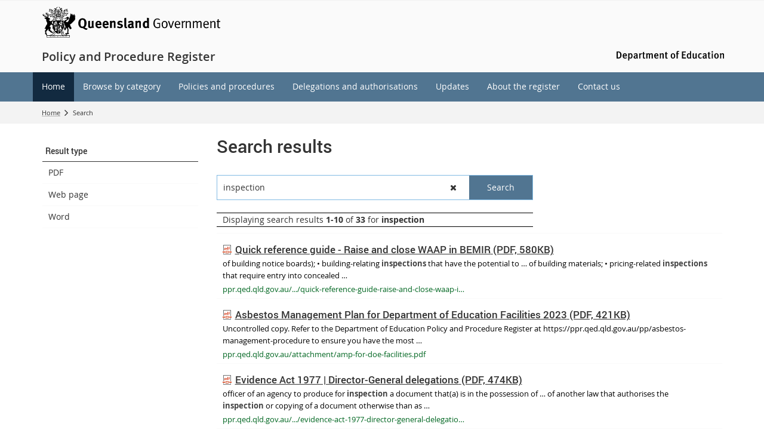

--- FILE ---
content_type: text/html; charset=utf-8
request_url: https://ppr.qed.qld.gov.au/sitesearch/pages/results.aspx?k=inspection
body_size: 25185
content:


<!DOCTYPE html>
<html lang="en" class="MP1_3" dir="ltr">
    <head><meta http-equiv="X-UA-Compatible" content="IE=10" /><meta name="viewport" content="width=device-width, initial-scale=1.0" /><meta name="author" /><meta http-equiv="Content-type" content="text/html; charset=utf-8" /><meta http-equiv="Expires" content="0" /><link rel="schema.dcterms" href="https://dublincore.org/specifications/dublin-core/dcmi-terms"></link><link rel="schema.AGLSTERMS" href="https://agls.gov.au/documents/aglsterms"></link><meta name="DC.title" content="Search results"></meta><meta name="DC.creator.jurisdiction" content="Queensland"></meta><meta name="DC.publisher.jurisdiction" content="Queensland"></meta><meta name="DC.date.created" content="2021-01-08"></meta><meta name="DC.date.modified" content="2025-01-24"></meta><meta name="DC.date.issued" content="2023-03-13"></meta><meta name="AGLS.audience" content="Public"></meta><meta name="DC.coverage.spatial" content="Queensland"></meta><meta name="DC.type" content="text"></meta><meta name="DC.format" content="text/html"></meta><meta name="DC.identifier" content="https://ppr.qed.qld.gov.au/sitesearch/pages/results.aspx?k=inspection"></meta><meta name="DC.language" content="en"></meta><meta name="DC.relation.isPartOf" content=""></meta><meta name="Type" content="Welcome Page"></meta><meta property="og:title" content="Search results"></meta><meta property="og:type" content="article"></meta><meta property="og:image" content="https://ppr.qed.qld.gov.au/SiteCollectionImages/qg-logo.jpg"></meta><meta property="og:url" content="https://ppr.qed.qld.gov.au/sitesearch/pages/results.aspx?k=inspection"></meta><meta property="og:locale" content="en-us"></meta><meta property="og:locale:alternate" content="en_AU"></meta><meta property="og:site_name" content="Policy and Procedure Register"></meta><title>
	Search: inspection
</title><script type="text/javascript" src="/ruxitagentjs_ICA7NVfghqrux_10291240606133530.js" data-dtconfig="rid=RID_1425503225|rpid=2065048463|domain=qed.qld.gov.au|reportUrl=/rb_dd0603b4-eafc-4457-ad72-8c1ed546a2e9|app=324f579395742b7b|owasp=1|featureHash=ICA7NVfghqrux|rdnt=1|uxrgce=1|cuc=biv5lqjc|mel=100000|expw=1|dpvc=1|md=mdcc1=aa[id$^e^dq_Menu^dq]|lastModification=1766456875338|tp=500,50,0|srbbv=2|agentUri=/ruxitagentjs_ICA7NVfghqrux_10291240606133530.js"></script><link rel="shortcut icon" href="/Style%20Library/Z1/Skins/PublishingSite/Images/favicon.ico" type="image/vnd.microsoft.icon" id="favicon" />
<link id="CssLink-1bf7e5e96247494392e3e7578a396f4e" rel="stylesheet" type="text/css" href="/_layouts/15/1033/styles/Themable/corev15.css?rev=oGEUbFSZs6oEF4FzSDh9Kg%3D%3DTAG0"/>
<link id="CssLink-74a3336337674a92aad9d3876d9efcc5" rel="stylesheet" type="text/css" href="/_layouts/15/Z1/ext/libs/bootstrap/3.3.6/styles/bootstrap-modified.min.css"/>
<link id="CssLink-7a2e4192131c4f07b227019e9d6a091a" rel="stylesheet" type="text/css" href="/_layouts/15/Z1/ext/libs/fontawesome/4.7.0/styles/font-awesome-modified.min.css"/>
<link id="CssLink-b4dfee4ceb14477cb411796c5f1ff3d7" rel="stylesheet" type="text/css" href="/_layouts/15/Z1/ext/libs/bowtie/1.0.0/style-modified.css?v=1.0.0"/>
<link id="CssLink-f2262f5289f04e639ab565e67f81abdc" rel="stylesheet" type="text/css" href="/_layouts/15/Z1/ext/libs/animate.css/3.5.1/styles/animate.css"/>
<link id="CssLink-ab4fe5b483d849cda77a5f82b655b1a5" rel="stylesheet" type="text/css" href="/Style%20Library/en-US/Themable/Core%20Styles/pagelayouts15.css"/>
<link id="CssLink-60b296430e0d425db3cf60e2c0d6d060" rel="stylesheet" type="text/css" href="/_layouts/15/1033/styles/Themable/searchv15.css?rev=pcZI7bHUBqx%2FiQs04jot%2BQ%3D%3DTAG0"/>
<style id="SPThemeHideForms" type="text/css">body {opacity:0 !important}</style><script type="text/javascript">// <![CDATA[ 

var g_SPOffSwitches={};
// ]]>
</script>
<script type="text/javascript" src="/_layouts/15/1033/initstrings.js?rev=PwfqGMCAYeGaq4UXoAzNyA%3D%3DTAG0"></script>
<script type="text/javascript" src="/_layouts/15/init.js?rev=SP0i31f3g2pQ6GiGPmnmlw%3D%3DTAG0"></script>
<script type="text/javascript" src="/_layouts/15/theming.js?rev=SuLUbbwTXcxFWOWLFUsOkw%3D%3DTAG0"></script>
<script type="text/javascript" src="/_layouts/15/Z1/tabsandaccordions/scripts/tabediting.min.js?v=1.0.9"></script>
<script type="text/javascript" src="/_layouts/15/Z1/tabsandaccordions/scripts/accordionediting.min.js?v=1.0.5"></script>
<script type="text/javascript" src="/_layouts/15/Z1/tabsandaccordions/scripts/jquery-sortable-min.js?v=1.0.2"></script>
<script type="text/javascript" src="/_layouts/15/Z1/tabsandaccordions/scripts/tabcontextualribbon.min.js?v=1.0.2"></script>
<script type="text/javascript" src="/_layouts/15/Z1/tabsandaccordions/scripts/accordioncontextualribbon.min.js?v=1.0.2"></script>
<script type="text/javascript" src="/_layouts/15/z1/analytics/scripts/publishpoint.analytics.ribbon.js"></script>
<script type="text/javascript" src="/ScriptResource.axd?d=NJmAwtEo3Ipnlaxl6CMhvjb6xZmLxqQTtXM2zzEl1q_vrq_Zm5GamIKxggqi1lZoUEOz6rA-IEG2iCOBvyawv_JNhVLrWDgsGV9_nPI6k5UYfwLxOQY-yT6qif5D3q7ewKseIev5y55LXO7jfCTVjF823nroVsxSSIB6AzjcnOU1&amp;t=5c0e0825"></script>
<script type="text/javascript" src="/_layouts/15/blank.js?rev=OTySzCXXF40I9qBl%2B0zwJw%3D%3DTAG0"></script>
<script type="text/javascript" src="/ScriptResource.axd?d=dwY9oWetJoJoVpgL6Zq8OCO93nP-b-KV1CbvWJDolOi2x3jqBTrqeO6gQ0Tj1IXZmap2ZExaGSXyKP5g3JkUMKLHVsN-aeIXviUzTQg_Ihs-7TxIxHdQvqoze1WHpCuQ0OmaKTF8vlNygESGClJ0Ds85lTw0bux1IB03LkfxP9s1&amp;t=5c0e0825"></script>
<script type="text/javascript" src="/_layouts/15/1033/sp.res.js?rev=FnWveYddVjlqQYS2ZBOOzA%3D%3DTAG0"></script>
<script type="text/javascript" src="/_layouts/15/sp.runtime.js?rev=VKd5VYmI6lmDOPGUSZB%2Fvg%3D%3DTAG0"></script>
<script type="text/javascript" src="/_layouts/15/sp.init.js?rev=yEBek0T5CUL0Jk3a5Dzy3A%3D%3DTAG0"></script>
<script type="text/javascript" src="/_layouts/15/clientrenderer.js?rev=CoPFgPu2cLV6x%2Bz7QQ8R0g%3D%3DTAG0"></script>
<script type="text/javascript" src="/_layouts/15/1033/srch.resources.js?rev=vZPcBJM2l80oZNzRUCRQ4g%3D%3DTAG0"></script>
<script type="text/javascript" src="/_layouts/15/search.clientcontrols.js?rev=sKBoHACJfG4csFK6QSXfgg%3D%3DTAG0"></script>
<script type="text/javascript" src="/_layouts/15/sp.search.js?rev=%2BvHrA78L6X1lAlHvn7aiGg%3D%3DTAG0"></script>
<script type="text/javascript">RegisterSod("require.js", "\u002f_layouts\u002f15\u002frequire.js?rev=bv3fWJhk0uFGpVwBxnZKNQ\u00253D\u00253DTAG0");</script>
<script type="text/javascript">RegisterSod("strings.js", "\u002f_layouts\u002f15\u002f1033\u002fstrings.js?rev=tob137cgLCsvzDNjZIOCNQ\u00253D\u00253DTAG0");</script>
<script type="text/javascript">RegisterSod("sp.js", "\u002f_layouts\u002f15\u002fsp.js?rev=nLACGCknXASvm8zUcGVE\u00252Bg\u00253D\u00253DTAG0");RegisterSodDep("sp.js", "sp.ui.dialog.js");</script>
<script type="text/javascript">RegisterSod("sp.ui.dialog.js", "\u002f_layouts\u002f15\u002fsp.ui.dialog.js?rev=rWDUcoe9uDkG9E9ePOSe0w\u00253D\u00253DTAG0");</script>
<script type="text/javascript">RegisterSod("core.js", "\u002f_layouts\u002f15\u002fcore.js?rev=C5TNwmlTgpc0WndlIKvLAA\u00253D\u00253DTAG0");RegisterSodDep("core.js", "strings.js");</script>
<script type="text/javascript">RegisterSod("menu.js", "\u002f_layouts\u002f15\u002fmenu.js?rev=SYvjqk5nr5sa3dlAt6teIQ\u00253D\u00253DTAG0");</script>
<script type="text/javascript">RegisterSod("mQuery.js", "\u002f_layouts\u002f15\u002fmquery.js?rev=VXcCJMBm\u00252BQNmoRDWgzxQ0w\u00253D\u00253DTAG0");</script>
<script type="text/javascript">RegisterSod("callout.js", "\u002f_layouts\u002f15\u002fcallout.js?rev=SW7\u00252F\u00252B5AEjIwbTZ\u00252FiAaTbsA\u00253D\u00253DTAG0");RegisterSodDep("callout.js", "strings.js");RegisterSodDep("callout.js", "mQuery.js");RegisterSodDep("callout.js", "core.js");</script>
<script type="text/javascript">RegisterSod("sp.core.js", "\u002f_layouts\u002f15\u002fsp.core.js?rev=EGICbgIt\u00252FClhmblNdLEszA\u00253D\u00253DTAG0");RegisterSodDep("sp.core.js", "strings.js");RegisterSodDep("sp.core.js", "core.js");</script>
<script type="text/javascript">RegisterSod("clienttemplates.js", "\u002f_layouts\u002f15\u002fclienttemplates.js?rev=GIzEovEurFKzQbhPwueZCQ\u00253D\u00253DTAG0");</script>
<script type="text/javascript">RegisterSod("sharing.js", "\u002f_layouts\u002f15\u002fsharing.js?rev=d8palkt5cENtWLZRVlUJBA\u00253D\u00253DTAG0");RegisterSodDep("sharing.js", "strings.js");RegisterSodDep("sharing.js", "mQuery.js");RegisterSodDep("sharing.js", "clienttemplates.js");RegisterSodDep("sharing.js", "core.js");</script>
<script type="text/javascript">RegisterSod("suitelinks.js", "\u002f_layouts\u002f15\u002fsuitelinks.js?rev=v60TsW6c8jvrFP24Q0SSaQ\u00253D\u00253DTAG0");RegisterSodDep("suitelinks.js", "strings.js");RegisterSodDep("suitelinks.js", "core.js");</script>
<script type="text/javascript">RegisterSod("ajaxtoolkit.js", "\u002f_layouts\u002f15\u002fajaxtoolkit.js?rev=I3jVxnVkBqeUZ\u00252FWA\u00252BgwTLg\u00253D\u00253DTAG0");</script>
<script type="text/javascript">RegisterSod("clientforms.js", "\u002f_layouts\u002f15\u002fclientforms.js?rev=JriRuC\u00252BKHNcVkzvNy3h7uQ\u00253D\u00253DTAG0");RegisterSodDep("clientforms.js", "strings.js");RegisterSodDep("clientforms.js", "clienttemplates.js");</script>
<script type="text/javascript">RegisterSod("autofill.js", "\u002f_layouts\u002f15\u002fautofill.js?rev=4EEZ2\u00252BPY2t6Xlq0a75Xm0g\u00253D\u00253DTAG0");</script>
<script type="text/javascript">RegisterSod("clientpeoplepicker.js", "\u002f_layouts\u002f15\u002fclientpeoplepicker.js?rev=6je9zOKxSi0nvsbkiDrfiA\u00253D\u00253DTAG0");RegisterSodDep("clientpeoplepicker.js", "strings.js");RegisterSodDep("clientpeoplepicker.js", "autofill.js");</script>
<script type="text/javascript">RegisterSod("sp.datetimeutil.js", "\u002f_layouts\u002f15\u002fsp.datetimeutil.js?rev=pRQ5w4OGw9YftNZeZm2JfQ\u00253D\u00253DTAG0");</script>
<script type="text/javascript">RegisterSod("userprofile", "\u002f_layouts\u002f15\u002fsp.userprofiles.js?rev=J0M1pzLkfDXcJflabMvTYA\u00253D\u00253DTAG0");</script>
<script type="text/javascript">RegisterSod("profilebrowserscriptres.resx", "\u002f_layouts\u002f15\u002f1033\u002fprofilebrowserscriptres.js?rev=qwf69WaVc1mYlJLXqmZmVA\u00253D\u00253DTAG0");</script>
<script type="text/javascript">RegisterSod("sp.ui.mysitecommon.js", "\u002f_layouts\u002f15\u002fsp.ui.mysitecommon.js?rev=gTRjNhr\u00252BuoHhSmyA7DOg9Q\u00253D\u00253DTAG0");RegisterSodDep("sp.ui.mysitecommon.js", "userprofile");RegisterSodDep("sp.ui.mysitecommon.js", "profilebrowserscriptres.resx");</script>
<script type="text/javascript">RegisterSod("searchui.js", "\u002f_layouts\u002f15\u002fsearchui.js?rev=1cECqfF\u00252FAJwVu\u00252BheUcVXzQ\u00253D\u00253DTAG0");</script>
<script type="text/javascript">RegisterSod("followingcommon.js", "\u002f_layouts\u002f15\u002ffollowingcommon.js?rev=1mwCpb3zqFfBmD73tzbkqw\u00253D\u00253DTAG0");RegisterSodDep("followingcommon.js", "strings.js");RegisterSodDep("followingcommon.js", "sp.js");RegisterSodDep("followingcommon.js", "userprofile");RegisterSodDep("followingcommon.js", "core.js");RegisterSodDep("followingcommon.js", "mQuery.js");</script>
<script type="text/javascript">RegisterSod("browserScript", "\u002f_layouts\u002f15\u002fie55up.js?rev=Rz4WgCsq1fDOBcj\u00252FMIVXpg\u00253D\u00253DTAG0");RegisterSodDep("browserScript", "strings.js");</script>
<script type="text/javascript">RegisterSod("inplview", "\u002f_layouts\u002f15\u002finplview.js?rev=r0PFr9\u00252BImcUfIzKs9mI\u00252B7Q\u00253D\u00253DTAG0");RegisterSodDep("inplview", "strings.js");RegisterSodDep("inplview", "core.js");RegisterSodDep("inplview", "clienttemplates.js");RegisterSodDep("inplview", "sp.js");</script>
<script type="text/javascript">RegisterSod("cui.js", "\u002f_layouts\u002f15\u002fcui.js?rev=I\u00252B\u00252B6TmR4\u00252Fg0hoSi\u00252FNUaPSw\u00253D\u00253DTAG0");</script>
<script type="text/javascript">RegisterSod("ribbon", "\u002f_layouts\u002f15\u002fsp.ribbon.js?rev=SnFA2r8\u00252FSN68Rnx4trGw4g\u00253D\u00253DTAG0");RegisterSodDep("ribbon", "strings.js");RegisterSodDep("ribbon", "core.js");RegisterSodDep("ribbon", "sp.core.js");RegisterSodDep("ribbon", "sp.js");RegisterSodDep("ribbon", "cui.js");RegisterSodDep("ribbon", "inplview");</script>
<script type="text/javascript">RegisterSod("WPAdderClass", "\u002f_layouts\u002f15\u002fwpadder.js?rev=EBIqozFjVSvmImvJiKffWg\u00253D\u00253DTAG0");</script>
<script type="text/javascript">RegisterSod("dragdrop.js", "\u002f_layouts\u002f15\u002fdragdrop.js?rev=03G\u00252Bc\u00252BemSGtVJFKWZdVhNQ\u00253D\u00253DTAG0");RegisterSodDep("dragdrop.js", "strings.js");</script>
<script type="text/javascript">RegisterSod("quicklaunch.js", "\u002f_layouts\u002f15\u002fquicklaunch.js?rev=At3E9pTTlvpcVr6REvSgAA\u00253D\u00253DTAG0");RegisterSodDep("quicklaunch.js", "strings.js");RegisterSodDep("quicklaunch.js", "dragdrop.js");</script>
<link type="text/xml" rel="alternate" href="/sitesearch/_vti_bin/spsdisco.aspx" />
            

            

            

            

            
            
<link rel="stylesheet" type="text/css" href="/_layouts/15/Z1/skins/styles/controls/breadcrumbs/chevrons/v1.1/breadcrumbs.min.css?v=1.0.4"/>

            
<link ID="_CoreCSS" rel="stylesheet" type="text/css" href="/_layouts/15/Z1/skins/styles/site/core/v2.2/core.min.css?v=1.0.51"/>
<link rel="stylesheet" type="text/css" href="/_layouts/15/Z1/skins/styles/controls/sitelogo/dynamic/v2.0/sitelogo.min.css?v=1.0.5"></link><link id="ctl00_hide-publishing-actions-css" rel="stylesheet" type="text/css" href="/_layouts/15/Z1/skins/styles/site/hidepublishingactions/v1.0/hide-publishing-actions.min.css?v=1.0.0"></link><link id="ctl00_hide-get-a-link-menu-css" rel="stylesheet" type="text/css" href="/_layouts/15/Z1/skins/styles/site/hidegetalinkmenu/v1.0/hide-getalink-menu.min.css?v=1.0.1"></link><link id="ctl00_z1SocialMediaLinks-styles" rel="stylesheet" type="text/css" href="/_layouts/15/Z1/controls/socialmedialinks/1.0.0/styles/socialmedialinks.min.css?v=1.0.7"></link><link id="ctl00_z1QuickLinks-styles" rel="stylesheet" type="text/css" href="/_layouts/15/Z1/controls/quicklinks/1.0.0/styles/quicklinks.min.css?v=1.0.5"></link><link id="ctl00_z1FixedFooter-styles" rel="stylesheet" type="text/css" href="/_layouts/15/Z1/controls/footer/1.0.0/styles/footer.fixed.css"></link><link id="ctl00_z1CustomPageContent-styles" rel="stylesheet" type="text/css" href="/_layouts/15/Z1/controls/custompagecontent/1.0.0/styles/custompagecontent.min.css?v=1.0.1"></link> 
            
<link href='/_layouts/15/DET/skins/vanilla/styles/site/skin/v1.0/skin.min.css?v=1.0.11' rel='stylesheet' type='text/css'>
 
            
<link href='/_layouts/15/DET/skins/jabberwocky/styles/site/skin/v1.0/skin.min.css?v=1.0.10' rel='stylesheet' type='text/css'>

            
            
            
            
            
            
            
<style type="text/css" id="_DynamicStylesCSSText"></style>

            

<!--Custom CSS-->
<link href='/style%20library/DET/skins/core/styles/skin.custom.css' rel='stylesheet' type='text/css'>

            
            
            

<script type="text/javascript" src="/_layouts/15/Z1/ext/libs/modernizr/3.3.1/scripts/modernizr.min.js"></script>

            
<script type="text/javascript" src="/_layouts/15/Z1/ext/libs/webfontloader/1.6.28/scripts/webfontloader.js"></script>

            
<script type="text/javascript" src="/_layouts/15/DET/skins/core/scripts/typography/v1.0/webfontloader.config.min.js"></script>

            

<script type="text/javascript" src="/_layouts/15/Z1/ext/libs/fastclick/1.0.6/scripts/fastclick.js"></script>

            

<script type="text/javascript" src="/_layouts/15/Z1/ext/libs/jquery/1.11.1/scripts/jquery.min.js"></script>

            

<script type="text/javascript" src="/_layouts/15/Z1/ext/libs/bootstrap/3.3.6/scripts/bootstrap.min.js"></script>

             
            

<script type="text/javascript" src="/_layouts/15/Z1/ext/libs/scrollto/2.1.2/scripts/jquery.scrollto.min.js"></script>

                        
            
            

<script type="text/javascript" src="/_layouts/15/Z1/tabsandaccordions/scripts/tabs.init.min.js?v=1.02"></script>
<script type="text/javascript" src="/_layouts/15/Z1/tabsandaccordions/scripts/tabs.min.js?v=1.02"></script>
<script type="text/javascript" src="/_layouts/15/Z1/tabsandaccordions/scripts/pi.accordion.min.js?v=1.04"></script>
<link rel="stylesheet" type="text/css" href="/_layouts/15/Z1/tabsandaccordions/styles/tabs.min.css" />
<link rel="stylesheet" type="text/css" href="/_layouts/15/Z1/tabsandaccordions/styles/accordion.min.css?v=1.01" />

            
<script>
    (function (w, d, s, l, i) {
    w[l] = w[l] || []; w[l].push({ 'gtm.start': new Date().getTime(), event: 'gtm.js' });
        var f = d.getElementsByTagName(s)[0], j = d.createElement(s), dl = l != 'dataLayer' ? '&l=' + l : ''; j.async = true; j.src = 'https://www.googletagmanager.com/gtm.js?id=' + i + dl;
        f.parentNode.insertBefore(j, f);
    })(window, document, 'script', 'dataLayer', 'GTM-NMXFF4J');
</script>

            
            
             
             
            
            
            
            
            
            
            
    
	
	

    <script>
        document.getElementsByTagName("html")[0].className += " search-results-page-outer";
                    
        // fix tab navigating into iframe for wcag compliance
        $( document ).ready(function() {
            $('body').keydown(function (e) {
                if ((e.which === 9)) {
                    $('.ms-srch-hover-content iframe,.ms-srch-hover-content object').attr('tabindex', '-1');
                }
            });
        });
    </script>

    
<link href='/_layouts/15/DET/skins/vanilla/styles/site/searchpage/v1.0/skin.searchpage.min.css?v=1.1' rel='stylesheet' type='text/css'>


            

<script type="text/javascript" src="/_layouts/15/Z1/Controls/ManagedSearchSuggestions/1.0.0/scripts/managedsearchsuggestions.js"></script>
<link rel="canonical" href="https://ppr.qed.qld.gov.au:443/sitesearch?k=inspection" />
            
        <style type="text/css">
	.s4-skipribbonshortcut { display:none; }

</style></head>
    <body onhashchange="if (typeof(_spBodyOnHashChange) != 'undefined') _spBodyOnHashChange();">
        <form method="post" action="./results.aspx?k=inspection" onsubmit="javascript:return WebForm_OnSubmit();" id="aspnetForm">
<div class="aspNetHidden">
<input type="hidden" name="_wpcmWpid" id="_wpcmWpid" value="" />
<input type="hidden" name="wpcmVal" id="wpcmVal" value="" />
<input type="hidden" name="MSOWebPartPage_PostbackSource" id="MSOWebPartPage_PostbackSource" value="" />
<input type="hidden" name="MSOTlPn_SelectedWpId" id="MSOTlPn_SelectedWpId" value="" />
<input type="hidden" name="MSOTlPn_View" id="MSOTlPn_View" value="0" />
<input type="hidden" name="MSOTlPn_ShowSettings" id="MSOTlPn_ShowSettings" value="False" />
<input type="hidden" name="MSOGallery_SelectedLibrary" id="MSOGallery_SelectedLibrary" value="" />
<input type="hidden" name="MSOGallery_FilterString" id="MSOGallery_FilterString" value="" />
<input type="hidden" name="MSOTlPn_Button" id="MSOTlPn_Button" value="none" />
<input type="hidden" name="__EVENTTARGET" id="__EVENTTARGET" value="" />
<input type="hidden" name="__EVENTARGUMENT" id="__EVENTARGUMENT" value="" />
<input type="hidden" name="__REQUESTDIGEST" id="__REQUESTDIGEST" value="noDigest" />
<input type="hidden" name="MSOSPWebPartManager_DisplayModeName" id="MSOSPWebPartManager_DisplayModeName" value="Browse" />
<input type="hidden" name="MSOSPWebPartManager_ExitingDesignMode" id="MSOSPWebPartManager_ExitingDesignMode" value="false" />
<input type="hidden" name="MSOWebPartPage_Shared" id="MSOWebPartPage_Shared" value="" />
<input type="hidden" name="MSOLayout_LayoutChanges" id="MSOLayout_LayoutChanges" value="" />
<input type="hidden" name="MSOLayout_InDesignMode" id="MSOLayout_InDesignMode" value="" />
<input type="hidden" name="_wpSelected" id="_wpSelected" value="" />
<input type="hidden" name="_wzSelected" id="_wzSelected" value="" />
<input type="hidden" name="MSOSPWebPartManager_OldDisplayModeName" id="MSOSPWebPartManager_OldDisplayModeName" value="Browse" />
<input type="hidden" name="MSOSPWebPartManager_StartWebPartEditingName" id="MSOSPWebPartManager_StartWebPartEditingName" value="false" />
<input type="hidden" name="MSOSPWebPartManager_EndWebPartEditing" id="MSOSPWebPartManager_EndWebPartEditing" value="false" />
<input type="hidden" name="_maintainWorkspaceScrollPosition" id="_maintainWorkspaceScrollPosition" value="0" />
<input type="hidden" name="__VIEWSTATE" id="__VIEWSTATE" value="brpKoStg7gUCJr4YQ4jBZJcrGPjvZxRN/[base64]/aUdvOSv9mjSwObVKYcGdsCIRQ/sv7ijrXFCNSju0gdhN/RRzcnBNsYpIii4x5BZ/o5bhEr7WhnHaj5nPMpGNZqNQN7wMDX2BPtHdW0HGOmkKeVjppGaXZuRS6TnKGG0fyfpWGX4KKZL9DrxrwHQWsHNQldZNBD/Q9TPwqhiffrR1/GlqsoFEDocaziS0mrgLO5IMlYkvMuW0jzEjoDDcT3VX9iy8WTP0dStzp3+n+60Z7cQ7FKo3XaSROs2LP0UWU+YwI3nGVTiq19ANDiwpdxUsEMmf2waSrigpNvhg9dhbL/[base64]/lDINQUdNXGjANTvBi1vi2I6gYYVhA8DthA4YTyb38wQgfh5gdLPvYJhDtspba/4atq6rBPGWy0V1ieuzJHCWCTHQQXJul1ED8NlVd3/B/BjBSnkwH9FVFC/BOCWx6CkB6uK4/MXcCCAi8Lk8ayI4a2mrWkqpaw4Zen//8DNYQKxWDSTNM384Q7baAnXUXaLaTOiWCQdacPIfKHewo9YEacXkqLZEQ3hF72+72R2yipxXeOXBDLSSBCzzrOkVEsuYmcouMYckz7uM5GS693+T/YOQLNzcBnVcJWWk0PwC5y7SVShEuCc1FhJn6TgtiHaSyGoUdgB9BOsXT8qzmqMj8k9QdD/RXI/6Q5gm2VoydrLl5WSYsNzLP2uyXl+SjGiKWctT44phUaIVDikUn7I3Bm1cKGXQJLJdQ7aZkmb0+owZ3nq7i9tyG6pnnT16w5iWzSepU6Fg2JjeTx1GQHdCNk10YSU3PsMlu9CSBkadoSXsWycXY/YqSclAKVuK7TZVNt3Tohyd3IRBE0/UwHx84hOs4aiQYsTcLUXhOSvegzfGijxcnosO7lSRVWpLoomVqefbmX8rG9sOFJeThOMbeZU0Lrk7AGqJAWmfsk6+4xMAMYzqcQFi9DFBpDD0XeF/[base64]/nHNwV7uNFBXY9gzsmLxCCFJymbqV16HnNYWn4HkCC9HhnNjnfDFJA8ToN8LcLPSxk0b3G+2z+UkKhtl0fDEQ9g5ZZhErhn4Eusv6yV+m6shPaMx2al14BhFQSmtgwqNrcfJcAWVfpN9MqXGxKJfKmljq3dLkmMhILAHIo+2D+6GgBa9Xg2nqiivCeeiLJ66uI4R3DLN/KN+7dzl0liWfRgdO+dlf8LB20sdjxGunT8g24tPXgZSpFDOgVkE7R96X2L8zWj6MpTstU5fIwd8s+dJqHGY/NVhqyMVH4ciNIj/B6XpmKV7jOJMR59VxGFMZsAQWpLepMkwrfCpPEuc6iu+4sNn/RbmEgAomXmg0RpDDB5oTccWpgXlEEYO54DwVbY/bXmn4A4BD86wxmzkFme2Bhsd15atvwgTMbhwr6nuxYuIsuRZBiuMI0XmLmWUV+JpZxgWZaScInp7CaOQ6+YsI6qRSrdCWG7qMIHvpvvJraK4p6Ckj/UfczBs2s1uGP/rkOSF/2H2eiY9vDacfgBmtDX0iniuQsqWjF6Y+If0Yj+gjkQUh2Fokssp8CKF9MBv/WtPCg4c5S3wg1ziqWdVM69M4SNdseELcRkPV1ftE4yaSIZN2HYcXPCqTmvad/IZ6PNqWYBmhd2NOdrK/gI+lt1cufq/pMPE5ekuqRJwY3jhEvyjm0lJQCInmbVy1xEvThSGUG9FbcbipTVwaz5XGp8pUuZqDqhZY+pLym/SvMvC9l3nwMVruBpljfjqNxatGg7hP/hSCHs5Ug3JwZp0gwd4i675IfpB4wiB/nKXn3t9QGyQVFkHHKzV19vxVW9DpthHTweH7qB1hpCMQUJzyJyiVK1J88QBO2z3wh3VVgj/hr+tU41mlkxAxVKf8E5oC112q49Jg8GubaIqOeFuFMqK/nJYjb1I4OaO1t5lubstN212nR330mN/KezsQXeOy/Kc0pFMGnkjfXjp95Ki9fg06QoPQY7NQL2bz8nI6bWTS4f/awnXhy0lk2ohsvl3zycSNqWSI51WwxUBXKxxAXUCQbJxean8YDnHEZt2rEXB2vEN/PK+DbEAhHqAfKE4CxosW1bNgYTbT5AO5bAbe4XWJeiMo9q2z1CIgifWh2duzYczPWMJ5vnWG76RhURrjHw+c7f41+pWptAtKPljaZLuNvPYbwPSPLlx+PBLC0oskW0QwfPvXRW1YLcsWnw6ReQWp+PLbm+a2yq/64vLftXdBEFCrzDraPGZFxYf+Unn02moxCzxJoNO9Vqxr0HpORJbv0paM2fqUWpbZPdSWgjEFpOmSbdUu+F7tOp0zL3k1/MJIYfdMgkOWMOAd4Eoln8q3CNRptO986jnxlwgqPNjBV5iW/k0kJN09etHkJ1xIxuCQUZol+dzMY2gpJps1qIOCvCrBEYKVhzIsyvTnzYUC+o5DSrWrY1lwzQynveW1bPbj8kTsF0pXOnWjUi2tOVU9CfFUq7QL10iIkUfk4pxRHwTmRCM+j0WLy3iygSSWAvlGa344K2RycYMlp5o4HLGhGENKxb2sm2drJsUFeXgv17COX2q/EN9WzmF5Lvl8UrVITPdgZ6e6ZuSF03dd4siNxtYTeK4TAhCVVJqcwqvZda76eLh5kJAD99gb8+/UQqOcDHXK6MlMtuoNT5D/dZ5c7IiS/+3dkaROG5aXwtJ/SXWAkuLQVKYdUVkOOUWQ7kAdYmQLxFkAqN3WCI31828SySFgA4kiXeZkkjjf4B5ik+VxItu00AXQ2rnhtGc4E+Lmfwfey5LRvUGstadFKywaWtKpHPIs9Yz3D23lNu48o6xUAKgD9PZvV5BxKLN7Dmzme/xTU3v6ql14be6Hb/k2pjBARnqDaoaBm/McMOZiKQl4PQPs01DoafVJ5wCJvpwHbatTBwyxmoV8Zordxv+yo/vcWOZ9RZB+6Wd1UK7TI7gWc8w3NeMUirJGhzNh2jWMvb/olsclZbm4xKV0SOoED2T7h5JcHXZxd49evtVqVFJWFofuJUZ/BQKVLIruedsKomvgpfNzQ1z6qksJcleTVw5d5pPS4iWcu76MHnMQd6wCMe52JTa8AcatL1hKRR1u8j+Sgl8IAu5jmIFc6QB/NOFkcJL3hnRtZ1ert9qn1qtZD9aW5OJwYZjhN6J+0Ac/+nvgvlcaiayAWC0qN+WfplKOUru5xH3v52xR8MYY9Asj8tMkT5qMfsa2v89CznwBotiga2KdG3OO0RzrsuOkQEZdn3xB14tfWyfp0CZUkTYE1jAj2gXoD+g6hTNGFxS+R9mdvM3ss9FyONEt0ZV7TrnAV7EAQWzsIVTURr5t9B2H/yLe520mQBjy/7DiCIMCjYZw/CbLu1VKZu6L3/X7da21u/ZpDJ5zXotM8PgkrY4Hsy2MKH6ixo/wm6Xo6KEOdCYqrbg0dkLAd4W2yy5pyg94MGl2GqcFMLdZSE6fmsdd1oGuiW3+MiF/[base64]/Dks37iBRuMdTDCDUncuMNbAbcU/xdDQylEXvR8hGMypX3zunnf81FSDn9Vqqk08ngTbd5j2slzZB9rwTO9lFQ9ys7OtiKwIAx+KUnMyVgNqUEr7/edX4hnyK1LbHaYFcQnCeUyPz6im8v9ssMkhlzXW+N7eA2vknguCNEgi8qDRhja1DTYxQx+sA3Q+YXgPcsgbrJlCOI9+JPXPE2SXpuuPZVYaW6bOpaiiq7scdTywZnM4iU9YiQz/BRLHmWE3g3nkRJydKtn8WS+lGSwstIEQN8HYWawLMsMgoS+CFgVxRc+xi1oUEL7pZs+qcI6jPFUjQMCxbhyO0jeSECRuK4m2NUkYgYydTkJa9zDYex1v9ufEFBZhoPmAjmJOEW4asdcyuOX7PP3c=" />
</div>

<script type="text/javascript">
//<![CDATA[
var theForm = document.forms['aspnetForm'];
if (!theForm) {
    theForm = document.aspnetForm;
}
function __doPostBack(eventTarget, eventArgument) {
    if (!theForm.onsubmit || (theForm.onsubmit() != false)) {
        theForm.__EVENTTARGET.value = eventTarget;
        theForm.__EVENTARGUMENT.value = eventArgument;
        theForm.submit();
    }
}
//]]>
</script>


<script src="/WebResource.axd?d=pynGkmcFUV13He1Qd6_TZDcPX_zXG5HHei9XsfQ68PxK8mVpJH4SJPyB3_IT6Vd-_ZKtGz6GQgXXZZv9kAsGhg2&amp;t=638901896248157332" type="text/javascript"></script>

<script type="text/javascript"   src="/_layouts/15/Z1/skins/scripts/utilities/v1.2/_bundle/utilities.bundle.min.js?v=1.0.12"></script><script type="text/javascript"   src="/_layouts/15/Z1/skins/scripts/displaymode/v1.0/displaymode.bind.min.js?v=1.0.3"></script>
<script type="text/javascript">
//<![CDATA[
var MSOWebPartPageFormName = 'aspnetForm';
var g_presenceEnabled = true;
var g_wsaEnabled = false;

var g_correlationId = '008cefa1-0fe1-d0b6-be58-35db77936d95';
var g_wsaQoSEnabled = false;
var g_wsaQoSDataPoints = [];
var g_wsaRUMEnabled = false;
var g_wsaLCID = 1033;
var g_wsaListTemplateId = 850;
var g_wsaSiteTemplateId = 'SRCHCEN#0';
var _spPageContextInfo={"webServerRelativeUrl":"/sitesearch","webAbsoluteUrl":"https://ppr.qed.qld.gov.au/sitesearch","viewId":"","listId":"{6375e0e5-36bf-4e71-b516-e32780d764ec}","listPermsMask":{"High":16,"Low":196705},"listUrl":"/sitesearch/Pages","listTitle":"Pages","listBaseTemplate":850,"viewOnlyExperienceEnabled":false,"blockDownloadsExperienceEnabled":false,"idleSessionSignOutEnabled":false,"cdnPrefix":"","siteAbsoluteUrl":"https://ppr.qed.qld.gov.au","siteId":"{8000ec0d-7ce6-4626-8687-ed18afe4ae6f}","showNGSCDialogForSyncOnTS":false,"supportPoundStorePath":true,"supportPercentStorePath":true,"siteSubscriptionId":null,"CustomMarkupInCalculatedFieldDisabled":true,"AllowCustomMarkupInCalculatedField":false,"isSPO":false,"farmLabel":null,"serverRequestPath":"/sitesearch/pages/results.aspx","layoutsUrl":"_layouts/15","webId":"{2dcc7f49-37bb-4a65-93af-cf3402bf977c}","webTitle":"Search","webTemplate":"50","webTemplateConfiguration":"SRCHCEN#0","webDescription":"Search centre","tenantAppVersion":"0","isAppWeb":false,"webLogoUrl":"_layouts/15/images/siteicon.png","webLanguage":1033,"currentLanguage":1033,"currentUICultureName":"en-US","currentCultureName":"en-AU","currentCultureLCID":3081,"spDocIntelligence":{"isEnabled":false,"isDocSummarizeEnabled":false,"isDocTranslateEnabled":false},"env":null,"nid":0,"fid":0,"serverTime":"2026-01-22T16:39:26.0310346Z","siteClientTag":"1144$$16.0.19127.20338","crossDomainPhotosEnabled":false,"openInClient":false,"Has2019Era":true,"webUIVersion":15,"webPermMasks":{"High":16,"Low":196705},"pageListId":"{6375e0e5-36bf-4e71-b516-e32780d764ec}","pageItemId":3,"pagePermsMask":{"High":16,"Low":196705},"pagePersonalizationScope":1,"userEmail":"","userId":0,"userLoginName":null,"userDisplayName":null,"isAnonymousUser":true,"isAnonymousGuestUser":false,"isEmailAuthenticationGuestUser":false,"isExternalGuestUser":false,"sideBysideToken":"","systemUserKey":null,"alertsEnabled":true,"siteServerRelativeUrl":"/","allowSilverlightPrompt":"True","themeCacheToken":"/sitesearch::7:","themedCssFolderUrl":null,"themedImageFileNames":null,"modernThemingEnabled":true,"isSiteAdmin":false,"ExpFeatures":[480216468,1884350801,1158731092,62197791,538521105,335811073,4194306,34614301,268500996,-1946025984,28445328,-2147475455,134291456,65544,288,950272,1282,808326148,134217873,0,0,-1073217536,545285252,18350656,-467402752,6291457,-2147483644,1074794496,-1728053184,1845537108,622628,4102,0,0,0,0,0,0,0,0,0,0,0,0,0,0,0],"IsHybridEnabled":false,"SPOnPremFlights":[1635110,1608625,1615140,1554278,1536594,1451530,1437361,1293572,1281075,1266854,1262861,1263396,1245315,1242554,1241972,1232868,1227765,1225014,1220075,1218539,1175952,1174945,1165662,1159162,1149960,1149522,1113916,1111397,1101858,1099085,1086764,1080816,1079075,1075954,1073830,1073759,95255,1062921,1055593,1052809,1043614,1041859,1040063,1039112,1036486,1035189,1033993,1030381,1030382,1030364,1030362,1029854,1029586,1029565,1029556,1029555,1028671,1025113,1021288,1021275,1021274,1021272,1020637,1020043,1018275,1018016,1012433,1011886,1010592,1009740,1009585,1008744,1007603,1004459,1003886,1002806,1001164,116041,114176,114166,112973,108499,108186,107054,100994,100425,99885,99722,96075,94920],"InternalValidAuthorities":["wfc.qed.qld.gov.au"],"CorrelationId":"008cefa1-0fe1-d0b6-be58-35db77936d95","hasManageWebPermissions":false,"isNoScriptEnabled":false,"groupId":null,"groupHasHomepage":true,"groupHasQuickLaunchConversationsLink":false,"departmentId":null,"hubSiteId":null,"hasPendingWebTemplateExtension":false,"isHubSite":false,"isWebWelcomePage":true,"siteClassification":"","hideSyncButtonOnODB":false,"showNGSCDialogForSyncOnODB":false,"sitePagesEnabled":false,"sitePagesFeatureVersion":0,"suiteNavInfo":{"suiteBarBackground":null,"suiteBarText":null,"suiteNavAccentColor":null,"suiteNavAllowCustom":false,"suiteNavAllowOverwrite":false,"suiteNavBrandingLogoNavigationUrl":null,"suiteNavBrandingLogoTitle":null,"suiteNavBrandingLogoUrl":null,"suiteNavBrandingText":null},"DesignPackageId":"00000000-0000-0000-0000-000000000000","groupType":null,"groupColor":"#e3068b","siteColor":"#e3068b","headerEmphasis":0,"navigationInfo":null,"guestsEnabled":false,"MenuData":{"SignInUrl":"/sitesearch/_layouts/15/Authenticate.aspx?Source=%2Fsitesearch%2Fpages%2Fresults%2Easpx%3Fk%3Dinspection"},"RecycleBinItemCount":-1,"PublishingFeatureOn":true,"PreviewFeaturesEnabled":false,"disableAppViews":false,"disableFlows":false,"serverRedirectedUrl":null,"formDigestValue":"0xDB112B02DE48B9D98C2E61ADF90B99F9913EC988A596E8B6493B2E447E1A11C5E4C9EADCDF3A37D73CBAF53F9015882409CD760EB38B6FB9044EB53764C14B52,22 Jan 2026 16:39:26 -0000","maximumFileSize":15360,"formDigestTimeoutSeconds":1800,"canUserCreateMicrosoftForm":false,"canUserCreateVisioDrawing":true,"readOnlyState":null,"isTenantDevSite":false,"preferUserTimeZone":false,"userTimeZoneData":null,"userTime24":false,"userFirstDayOfWeek":null,"webTimeZoneData":null,"webTime24":false,"webFirstDayOfWeek":null,"isSelfServiceSiteCreationEnabled":null,"alternateWebAppHost":"","aadTenantId":"","aadUserId":"","aadInstanceUrl":"","msGraphEndpointUrl":"https://","allowInfectedDownload":true};_spPageContextInfo.updateFormDigestPageLoaded=new Date();_spPageContextInfo.clientServerTimeDelta=new Date(_spPageContextInfo.serverTime)-new Date();if(typeof(define)=='function'){define('SPPageContextInfo',[],function(){return _spPageContextInfo;});}//]]>
</script>
<script type="text/javascript"   src="/_layouts/15/Z1/core/dynamicstyles/v1.0/scripts/dynamicstylescssfile/dynamicstyles.stylesheet.init.min.js?v=1.0.1"></script>
<script type="text/javascript">
//<![CDATA[
Z1DynamicStyles.StyleSheet.Init('https://ppr.qed.qld.gov.au/style library/z1/dynamicstyles/dynamicstyles.min.css', '788814459', 'Z1DynamicStylesPreviewKey', 'Z1DynamicStylesHrefKey');//]]>
</script>
<script type="text/javascript"   src="/_layouts/15/Z1/ext/libs/matchheight/0.7.0/scripts/jquery.matchheight.min.js"></script><script type="text/javascript"   src="/_layouts/15/Z1/skins/scripts/externallinkidentification/v1.0/external-link-identification.min.js?v=1.0.4"></script><script type="text/javascript"   src="/_layouts/15/Z1/skins/scripts/filesizetypeidentification/v1.0/file-size-type-identification.min.js?v=1.0.4"></script><script type="text/javascript"   src="/_layouts/15/Z1/ext/libs/dotdotdot/1.8.3/scripts/jquery.dotdotdot.js"></script><script type="text/javascript"   src="/_layouts/15/DET/skins/core/scripts/utilities/v1.0/det.utilities.min.js?v=1.0.1"></script><script type="text/javascript"   src="/_layouts/15/DET/skins/core/scripts/matchheightinit/v1.0/det.matchheight.init.min.js?v=1.0.2"></script><script type="text/javascript"   src="/_layouts/15/Z1/skins/scripts/hidepublishingactions/v1.0/hide-publishing-actions.min.js?v=1.0.4"></script>
<script type="text/javascript">
//<![CDATA[
var L_Menu_BaseUrl="/sitesearch";
var L_Menu_LCID="1033";
var L_Menu_SiteTheme="null";
document.onreadystatechange=fnRemoveAllStatus; function fnRemoveAllStatus(){removeAllStatus(true)};Flighting.ExpFeatures = [480216468,1884350801,1158731092,62197791,538521105,335811073,4194306,34614301,268500996,-1946025984,28445328,-2147475455,134291456,65544,288,950272,1282,808326148,134217873,0,0,-1073217536,545285252,18350656,-467402752,6291457,-2147483644,1074794496,-1728053184,1845537108,622628,4102,0,0,0,0,0,0,0,0,0,0,0,0,0,0,0]; (function()
{
    if(typeof(window.SP) == "undefined") window.SP = {};
    if(typeof(window.SP.YammerSwitch) == "undefined") window.SP.YammerSwitch = {};

    var ysObj = window.SP.YammerSwitch;
    ysObj.IsEnabled = false;
    ysObj.TargetYammerHostName = "www.yammer.com";
} )(); var _spWebPartComponents = new Object();//]]>
</script>

<script src="/_layouts/15/blank.js?rev=OTySzCXXF40I9qBl%2B0zwJw%3D%3DTAG0" type="text/javascript"></script>
<script type="text/javascript">
//<![CDATA[
window.SPThemeUtils && SPThemeUtils.RegisterCssReferences([{"Url":"\u002f_layouts\u002f15\u002f1033\u002fstyles\u002fThemable\u002fcorev15.css?rev=oGEUbFSZs6oEF4FzSDh9Kg\u00253D\u00253DTAG0","OriginalUrl":"\u002f_layouts\u002f15\u002f1033\u002fstyles\u002fThemable\u002fcorev15.css?rev=oGEUbFSZs6oEF4FzSDh9Kg\u00253D\u00253DTAG0","Id":"CssLink-1bf7e5e96247494392e3e7578a396f4e","ConditionalExpression":"","After":"","RevealToNonIE":"false"},{"Url":"\u002f_layouts\u002f15\u002fZ1\u002fext\u002flibs\u002fbootstrap\u002f3.3.6\u002fstyles\u002fbootstrap-modified.min.css","OriginalUrl":"\u002f_layouts\u002f15\u002fZ1\u002fext\u002flibs\u002fbootstrap\u002f3.3.6\u002fstyles\u002fbootstrap-modified.min.css","Id":"CssLink-74a3336337674a92aad9d3876d9efcc5","ConditionalExpression":"","After":"","RevealToNonIE":"false"},{"Url":"\u002f_layouts\u002f15\u002fZ1\u002fext\u002flibs\u002ffontawesome\u002f4.7.0\u002fstyles\u002ffont-awesome-modified.min.css","OriginalUrl":"\u002f_layouts\u002f15\u002fZ1\u002fext\u002flibs\u002ffontawesome\u002f4.7.0\u002fstyles\u002ffont-awesome-modified.min.css","Id":"CssLink-7a2e4192131c4f07b227019e9d6a091a","ConditionalExpression":"","After":"","RevealToNonIE":"false"},{"Url":"\u002f_layouts\u002f15\u002fZ1\u002fext\u002flibs\u002fbowtie\u002f1.0.0\u002fstyle-modified.css?v=1.0.0","OriginalUrl":"\u002f_layouts\u002f15\u002fZ1\u002fext\u002flibs\u002fbowtie\u002f1.0.0\u002fstyle-modified.css?v=1.0.0","Id":"CssLink-b4dfee4ceb14477cb411796c5f1ff3d7","ConditionalExpression":"","After":"","RevealToNonIE":"false"},{"Url":"\u002f_layouts\u002f15\u002fZ1\u002fext\u002flibs\u002fanimate.css\u002f3.5.1\u002fstyles\u002fanimate.css","OriginalUrl":"\u002f_layouts\u002f15\u002fZ1\u002fext\u002flibs\u002fanimate.css\u002f3.5.1\u002fstyles\u002fanimate.css","Id":"CssLink-f2262f5289f04e639ab565e67f81abdc","ConditionalExpression":"","After":"","RevealToNonIE":"false"},{"Url":"\u002fStyle Library\u002fen-US\u002fThemable\u002fCore Styles\u002fpagelayouts15.css","OriginalUrl":"\u002fStyle Library\u002fen-US\u002fThemable\u002fCore Styles\u002fpagelayouts15.css","Id":"CssLink-ab4fe5b483d849cda77a5f82b655b1a5","ConditionalExpression":"","After":"","RevealToNonIE":"false"},{"Url":"\u002f_layouts\u002f15\u002f1033\u002fstyles\u002fThemable\u002fsearchv15.css?rev=pcZI7bHUBqx\u00252FiQs04jot\u00252BQ\u00253D\u00253DTAG0","OriginalUrl":"\u002f_layouts\u002f15\u002f1033\u002fstyles\u002fThemable\u002fsearchv15.css?rev=pcZI7bHUBqx\u00252FiQs04jot\u00252BQ\u00253D\u00253DTAG0","Id":"CssLink-60b296430e0d425db3cf60e2c0d6d060","ConditionalExpression":"","After":"","RevealToNonIE":"false"}]);
if (window.jQuery) { $(document.body).append('<link rel="stylesheet" type="text/css" href="/_layouts/15/Z1/tabsandaccordions/styles/tabsandaccordionediting.min.css">'); }(function(){

        if (typeof(_spBodyOnLoadFunctions) === 'undefined' || _spBodyOnLoadFunctions === null) {
            return;
        }
        _spBodyOnLoadFunctions.push(function() {
            SP.SOD.executeFunc('core.js', 'FollowingCallout', function() { FollowingCallout(); });
        });
    })();(function(){

        if (typeof(_spBodyOnLoadFunctions) === 'undefined' || _spBodyOnLoadFunctions === null) {
            return;
        }
        _spBodyOnLoadFunctions.push(function() {
            SP.SOD.executeFunc('core.js', 'FollowingDocument', function() { FollowingDocument(); });
        });
    })();var _spRegionalSettings={adjustHijriDays:0,calendarType:1,firstDayOfWeek:0,firstWeekOfYear:0,localeId:3081,currentDateInLocalCalendar: new Date(2026, 0, 23),showWeeks:0,timeZone:'09:59:59.9993102',timeZoneInHours:10,workDayEnd:1020,workDayStart:480,workDays:'0111110',time24:0};Sys.CultureInfo.CurrentCulture = (function(a){return new Sys.CultureInfo(a.name,a.numberFormat,a.dateTimeFormat)})({"dateTimeFormat":{"AMDesignator":"AM","AbbreviatedDayNames":["S","M","T","W","T","F","S"],"AbbreviatedLeapMonthNames":null,"AbbreviatedMonthGenitiveNames":["Jan","Feb","Mar","Apr","May","Jun","Jul","Aug","Sep","Oct","Nov","Dec",""],"AbbreviatedMonthNames":["Jan","Feb","Mar","Apr","May","Jun","Jul","Aug","Sep","Oct","Nov","Dec",""],"Calendar":{"AlgorithmType":1,"CalendarType":1,"Eras":[1],"IsReadOnly":false,"MaxSupportedDateTime":"\/Date(253402300799999)\/","MinSupportedDateTime":"\/Date(-62135596800000)\/","TwoDigitYearMax":2049},"CalendarWeekRule":0,"DateSeparator":"\/","DayNames":["Sunday","Monday","Tuesday","Wednesday","Thursday","Friday","Saturday"],"FirstDayOfWeek":1,"FullDateTimePattern":"dddd, d MMMM yyyy h:mm:ss tt","IsReadOnly":true,"LeapMonthNames":null,"LongDatePattern":"dddd, d MMMM yyyy","LongTimePattern":"h:mm:ss tt","MonthDayPattern":"d MMMM","MonthGenitiveNames":["January","February","March","April","May","June","July","August","September","October","November","December",""],"MonthNames":["January","February","March","April","May","June","July","August","September","October","November","December",""],"NativeCalendarName":"Gregorian Calendar","PMDesignator":"PM","RFC1123Pattern":"ddd, dd MMM yyyy HH':'mm':'ss 'GMT'","ShortDatePattern":"d\/MM\/yyyy","ShortTimePattern":"h:mm tt","ShortestDayNames":["S","M","T","W","T","F","S"],"SortableDateTimePattern":"yyyy'-'MM'-'dd'T'HH':'mm':'ss","TimeSeparator":":","UniversalSortableDateTimePattern":"yyyy'-'MM'-'dd HH':'mm':'ss'Z'","YearMonthPattern":"MMMM yyyy","eras":[1,"A.D.","AD",0]},"name":"en-AU","numberFormat":{"CurrencyDecimalDigits":2,"CurrencyDecimalSeparator":".","CurrencyGroupSeparator":",","CurrencyGroupSizes":[3],"CurrencyNegativePattern":1,"CurrencyPositivePattern":0,"CurrencySymbol":"$","DigitSubstitution":1,"IsReadOnly":true,"NaNSymbol":"NaN","NativeDigits":["0","1","2","3","4","5","6","7","8","9"],"NegativeInfinitySymbol":"-∞","NegativeSign":"-","NumberDecimalDigits":2,"NumberDecimalSeparator":".","NumberGroupSeparator":",","NumberGroupSizes":[3],"NumberNegativePattern":1,"PerMilleSymbol":"‰","PercentDecimalDigits":2,"PercentDecimalSeparator":".","PercentGroupSeparator":",","PercentGroupSizes":[3],"PercentNegativePattern":1,"PercentPositivePattern":1,"PercentSymbol":"%","PositiveInfinitySymbol":"∞","PositiveSign":"+"}});if (typeof(DeferWebFormInitCallback) == 'function') DeferWebFormInitCallback();function WebForm_OnSubmit() {
UpdateFormDigest('\u002fsitesearch', 1440000);
                    var workspaceElem = GetCachedElement("s4-workspace");
                    if (workspaceElem != null)
                    {
                        var scrollElem = GetCachedElement("_maintainWorkspaceScrollPosition");
                        if (scrollElem != null)
                        {
                            scrollElem.value = workspaceElem.scrollTop;
                        }
                    };
                if (typeof(_spFormOnSubmitWrapper) != 'undefined') {return _spFormOnSubmitWrapper();} else {return true;};
return true;
}
//]]>
</script>

<div class="aspNetHidden">

	<input type="hidden" name="__VIEWSTATEGENERATOR" id="__VIEWSTATEGENERATOR" value="641876B1" />
	<input type="hidden" name="__SCROLLPOSITIONX" id="__SCROLLPOSITIONX" value="0" />
	<input type="hidden" name="__SCROLLPOSITIONY" id="__SCROLLPOSITIONY" value="0" />
</div>

            
            
            
            
            
            <div id="ctl00_DisplayModePanel">
	
                   
            
</div>
            

            <div id="imgPrefetch" style="display:none">
<img src="/Style%20Library/Z1/Skins/PublishingSite/Images/favicon.ico?rev=44" />
<img src="/_layouts/15/images/spcommon.png?rev=44" />
<img src="/_layouts/15/images/siteIcon.png?rev=44#ThemeKey=siteicon" />
</div>

            <noscript><div class='noindex'>You may be trying to access this site from a secured browser on the server. Please enable scripts and reload this page.</div></noscript>
            
            
            <script type="text/javascript">
//<![CDATA[
Sys.WebForms.PageRequestManager._initialize('ctl00$ScriptManager', 'aspnetForm', ['fctl00$WebPartAdderUpdatePanel',''], [], ['ctl00$WebPartAdder',''], 90, 'ctl00');
//]]>
</script>


            

<div role="region" aria-label="Skip links">
     <div class="s4-notdlg noindex skiplink">
        <a href="javascript:void(0);" onclick="document.getElementById(&#39;main&#39;).focus();" class="ms-accessible ms-acc-button">
            Skip to Main Content
        </a>
    </div>
    <div class="s4-notdlg noindex skiplink">
        <a href="javascript:void(0);" onclick="document.getElementById(&#39;topnavbar&#39;).focus();" class="ms-accessible ms-acc-button">
            Skip to Primary Navigation
        </a>
    </div>
    <div class="s4-notdlg noindex skiplink">
        <a href="javascript:void(0);" onclick="document.getElementById(&#39;sideNavBox&#39;).focus();" class="ms-accessible ms-acc-button skipLinkFullscreenHide">
            Skip to Secondary Navigation
        </a>
    </div>
    <div class="s4-notdlg noindex skiplink">
        <a href="javascript:void(0);" onclick="var Z1FooterSkipLink = document.getElementById(&#39;footer&#39;); Z1FooterSkipLink.scrollIntoView(); Z1FooterSkipLink.focus();" class="ms-accessible ms-acc-button">
            Skip to Footer
        </a>
    </div>
</div>

            

            <div id="suiteBar" class="ms-dialogHidden noindex">
                <div id="DeltaSuiteBarRight" class="ms-core-deltaSuiteBarRight">
	
                    <div id="suiteBarButtons">
                        <span class="ms-siteactions-root" id="siteactiontd">
                            
                        </span>
                    </div>
                
</div>
            </div>

            
            <div id="s4-ribbonrow">
                <div id="globalNavBox" class="noindex">
                    <div id="ribbonBox">
                        <div id="s4-ribboncont">
                            <div id="DeltaSPRibbon">
	
                                

                                <div class='ms-cui-ribbonTopBars'><div class='ms-cui-topBar1'></div><div class='ms-cui-topBar2'><div id='RibbonContainer-TabRowLeft' class='ms-cui-TabRowLeft ms-core-defaultFont ms-dialogHidden'>
                                    </div><div id='RibbonContainer-TabRowRight' class='ms-cui-TabRowRight s4-trc-container s4-notdlg ms-core-defaultFont'>
                                    </div></div></div>
                            
</div>

                        </div>
                        <span id="DeltaSPNavigation">
                            
                                <span id="ctl00_SPNavigation_ctl00_publishingRibbon"></span>

                            
                        </span>
                    </div>

                    <div id="DeltaWebPartAdderUpdatePanelContainer" class="ms-core-webpartadder">
	
                        <div id="WebPartAdderUpdatePanelContainer">
                            <div id="ctl00_WebPartAdderUpdatePanel">
		
                                    <span id="ctl00_WebPartAdder"></span>
                                
	</div>
                        </div>
                    
</div>
                </div>
            </div>

            
            <div id="s4-workspace" class="s4-nosetwidth">
                <div id="s4-bodyContainer">

                    
                    
                        <div class="gbl-tools-background-container ms-dialogHidden" role="region" aria-label="Site utilities">
                            <div class="container">
                                <div class="row">
                                    <div class="col-md-12">
                                        <div class="gbl-tools-float-container">
                                            <div class="gbl-tools-container">
                                                
                                            </div>
                                            <div class="dynamic-styles-link-container">
                                                
                                            </div>
                                            <div class="help-link-container">
                                                
                                            </div>
                                            <div class="focus-content-container">
                                                
                                            </div>
                                        </div>
                                    </div>
                                </div>
                            </div>
                         </div>

                    

                    
                     
                        <div class="header-background-container ms-dialogHidden">
                            <div class="container">
                                <div class="row">
                                    <div class="col-md-12 no-padding">
                                        
                                            <header id="header" class="masthead">
                                                
                                                    <div class="header-top">
                                                        <div class="container">
                                                             <div class="row">
                                                                <div class="header-top-left">
                                                                    
                                                                        <div class="col-xs-12">
                                                                            
                                                                            
                                                                                <div class="site-logo-container">
                                                                                    <div class="row">
                                                                                        <div class="col-md-12">
                                                                                            

<div id="QLDLogo" class="ms-tableCell ms-verticalAlignTop">
    <a class="ms-siteicon-a" id="QLDGovLogo" href="https://www.qld.gov.au" accesskey="2">
        <img src="https://ppr.qed.qld.gov.au/Style Library/DET/skins/core/images/qg-logo.svg" class="ms-siteicon-img" alt="Queensland Government"/>
    </a>
</div>

                                                                                            
<div id="Logo" class="dynamic-logo-extended">
    <div id="ctl00_PlaceHolderHeaderContainer_PlaceHolderHeader_PlaceHolderHeaderTop_PlaceHolderHeaderTopLeft_PlaceHolderSiteLogo_ctl03_LogoHelper" class=" no-logo show-dynamic title motto">
        <div id="siteIcon" class="ms-tableCell ms-verticalAlignTop">
	        <div id="DynamicSiteLogo">
                <a href="https://ppr.qed.qld.gov.au" id="ctl00_PlaceHolderHeaderContainer_PlaceHolderHeader_PlaceHolderHeaderTop_PlaceHolderHeaderTopLeft_PlaceHolderSiteLogo_ctl03_siteCollectionLink" class="ms-siteicon-a noindex"><div class="dynamic-motto-title noindex"><div class="dynamic-title noindex">Policy and Procedure Register</div><div class="dynamic-motto noindex">Policy and Procedure Register</div></div></a>
	        </div>
        </div>
    </div>
</div>

                                                                                        </div>
                                                                                    </div>
                                                                                </div>
                                                                            
                                                                        </div>
                                                                    
                                                                </div>
                                                                <div class="header-top-right">
                                                                    
                                                                        <div class="col-xs-12">

                                                                            
                                                                            
                                                                                <div class="site-utilities-container">
                                                                                    
                                                                                </div>
                                                                            
                                                                
                                                                            
                                                                            
                                                                        </div>
                                                                    
                                                                </div>
                                                            </div>
                                                            <div class="row">
                                                                
                                                                
                                                                    <div class="title-container-container">
                                                                        <div class="col-md-12">
                                                                            
<div id="titleContainer">
    <div id="departmentName">
        <a href="https://qed.qld.gov.au/" title="Department of Education">
            <img src="https://ppr.qed.qld.gov.au/style%20library/DET/skins/core/images/departmentname.svg" alt="Department of Education" width="180" height="19"/>
        </a>
    </div>
</div>

                                                                        </div>
                                                                    </div>
                                                                
                                                            </div>
                                                        </div>
                                                       
                                                    </div>
                                                

                                                <div class="header-bottom">
                                                    
                                                        <div class="global-nav-background-container ms-dialogHidden">
                                                            <div class="container">
                                                                <div class="row">
                                                                    <div class="col-md-12">
                                                                            
                                                                            <div class="global-nav-container">
                                                                                
<nav id="topnavbar" class="navbar navbar-default noindex" aria-label="primary" tabindex="-1">
    <div class="navbar-inner">
        <button type="button" class="customButton navbar-toggle" aria-label="menu" aria-pressed="false" aria-expanded="false"> <!-- data-toggle="collapse" data-target=".navbar-collapse" -->
            <span class="icon-bar"></span>
            <span class="icon-bar"></span>
            <span class="icon-bar"></span>
        </button>
                                           
        <div class="nav navbar-collapse collapse">
             <span style="display:none"><menu type='ServerMenu' id="ctl00_PlaceHolderHeaderContainer_PlaceHolderHeader_PlaceHolderGlobalNavContainer_PlaceHolderGlobalNav_ctl01_ctl00">
			    
		    </menu></span>
            <div id="zz1_TopNavigationMenuControl" class="nav-container noindex ms-core-listMenu-horizontalBox">
	<ul id="zz2_RootAspMenu" class="root ms-core-listMenu-root static">
		<li class="static selected"><a class="static selected menu-item ms-core-listMenu-item ms-displayInline ms-core-listMenu-selected ms-navedit-linkNode" href="/" accesskey="1"><span class="additional-background ms-navedit-flyoutArrow"><span class="menu-item-text">Home</span><span class="ms-hidden">Currently selected</span></span></a></li><li class="static dynamic-children"><a class="static dynamic-children menu-item ms-core-listMenu-item ms-displayInline ms-navedit-linkNode" href="/category"><span aria-haspopup="true" class="additional-background ms-navedit-flyoutArrow dynamic-children"><span class="menu-item-text">Browse by category</span></span></a><ul aria-hidden="true" class="dynamic">
			<li class="dynamic"><a class="dynamic menu-item ms-core-listMenu-item ms-displayInline ms-navedit-linkNode" href="/category/schools-and-students"><span class="additional-background ms-navedit-flyoutArrow"><span class="menu-item-text">Schools and students</span></span></a></li><li class="dynamic"><a class="dynamic menu-item ms-core-listMenu-item ms-displayInline ms-navedit-linkNode" href="/category/school-community-and-partnerships"><span class="additional-background ms-navedit-flyoutArrow"><span class="menu-item-text">School community and partnerships</span></span></a></li><li class="dynamic"><a class="dynamic menu-item ms-core-listMenu-item ms-displayInline ms-navedit-linkNode" href="/category/international-students"><span class="additional-background ms-navedit-flyoutArrow"><span class="menu-item-text">International students</span></span></a></li><li class="dynamic"><a class="dynamic menu-item ms-core-listMenu-item ms-displayInline ms-navedit-linkNode" href="/category/early-childhood"><span class="additional-background ms-navedit-flyoutArrow"><span class="menu-item-text">Early childhood</span></span></a></li><li class="dynamic"><a class="dynamic menu-item ms-core-listMenu-item ms-displayInline ms-navedit-linkNode" href="/category/employees-and-employment"><span class="additional-background ms-navedit-flyoutArrow"><span class="menu-item-text">Employees and employment</span></span></a></li><li class="dynamic"><a class="dynamic menu-item ms-core-listMenu-item ms-displayInline ms-navedit-linkNode" href="/category/workplace-health-safety-and-wellbeing"><span class="additional-background ms-navedit-flyoutArrow"><span class="menu-item-text">Workplace health, safety and wellbeing</span></span></a></li><li class="dynamic"><a class="dynamic menu-item ms-core-listMenu-item ms-displayInline ms-navedit-linkNode" href="/category/ethics-and-integrity"><span class="additional-background ms-navedit-flyoutArrow"><span class="menu-item-text">Ethics and integrity</span></span></a></li><li class="dynamic"><a class="dynamic menu-item ms-core-listMenu-item ms-displayInline ms-navedit-linkNode" href="/category/facilities-and-assets"><span class="additional-background ms-navedit-flyoutArrow"><span class="menu-item-text">Facilities and assets</span></span></a></li><li class="dynamic"><a class="dynamic menu-item ms-core-listMenu-item ms-displayInline ms-navedit-linkNode" href="/category/finance-and-purchasing"><span class="additional-background ms-navedit-flyoutArrow"><span class="menu-item-text">Finance and purchasing</span></span></a></li><li class="dynamic"><a class="dynamic menu-item ms-core-listMenu-item ms-displayInline ms-navedit-linkNode" href="/category/technology-and-information-management"><span class="additional-background ms-navedit-flyoutArrow"><span class="menu-item-text">Technology and information management</span></span></a></li><li class="dynamic"><a class="dynamic menu-item ms-core-listMenu-item ms-displayInline ms-navedit-linkNode" href="/category/governance"><span class="additional-background ms-navedit-flyoutArrow"><span class="menu-item-text">Governance</span></span></a></li>
		</ul></li><li class="static"><a class="static menu-item ms-core-listMenu-item ms-displayInline ms-navedit-linkNode" href="/pp"><span class="additional-background ms-navedit-flyoutArrow"><span class="menu-item-text">Policies and procedures</span></span></a></li><li class="static"><a class="static menu-item ms-core-listMenu-item ms-displayInline ms-navedit-linkNode" href="/delegations-and-authorisations"><span class="additional-background ms-navedit-flyoutArrow"><span class="menu-item-text">Delegations and authorisations</span></span></a></li><li class="static dynamic-children"><a class="static dynamic-children menu-item ms-core-listMenu-item ms-displayInline ms-navedit-linkNode" href="/updates"><span aria-haspopup="true" class="additional-background ms-navedit-flyoutArrow dynamic-children"><span class="menu-item-text">Updates</span></span></a><ul aria-hidden="true" class="dynamic">
			<li class="dynamic"><a class="dynamic menu-item ms-core-listMenu-item ms-displayInline ms-navedit-linkNode" href="/updates/new-and-updated-policies-and-procedures"><span class="additional-background ms-navedit-flyoutArrow"><span class="menu-item-text">New and updated policies and procedures</span></span></a></li><li class="dynamic"><a class="dynamic menu-item ms-core-listMenu-item ms-displayInline ms-navedit-linkNode" href="/updates/upcoming-policies-and-procedures"><span class="additional-background ms-navedit-flyoutArrow"><span class="menu-item-text">Upcoming policies and procedures</span></span></a></li><li class="dynamic"><a class="dynamic menu-item ms-core-listMenu-item ms-displayInline ms-navedit-linkNode" href="/updates/legislative-delegations-and-authorisations"><span class="additional-background ms-navedit-flyoutArrow"><span class="menu-item-text">Legislative delegations and authorisations</span></span></a></li>
		</ul></li><li class="static"><a class="static menu-item ms-core-listMenu-item ms-displayInline ms-navedit-linkNode" href="/about-the-register"><span class="additional-background ms-navedit-flyoutArrow"><span class="menu-item-text">About the register</span></span></a></li><li class="static"><a class="static menu-item ms-core-listMenu-item ms-displayInline ms-navedit-linkNode" href="/contact-us"><span class="additional-background ms-navedit-flyoutArrow"><span class="menu-item-text">Contact us</span></span></a></li>
	</ul>
</div>
        </div>
    </div>
</nav>

<script type="text/javascript" src="/_layouts/15/Z1/skins/scripts/controls/globalnav/standard/v1.0/globalnav.event.bind.min.js?v=1.2.0"></script>

                                                                            </div>
                                                                        
                                                                    </div>
                                                                </div>
                                                            </div>
                                                        </div>
                                                    

                                                    
                                                       <div class="section-title-container-background ms-dialogHidden"> 
                                                            <div class="container">
                                                                <div class="row">
                                                                    <div class="col-md-12">
                                                                        
                                                                            <div class="section-title-container">
                                                                                
                                                                            </div>
                                                                        
                                                                    </div>
                                                                 </div>
                                                            </div>
                                                        </div>
                                                    
                                                </div>

                                            </header>
                                        
                                    </div>
                                </div>
                            </div>
                         </div>
                    

                    
                    
                         <div class="header-print-background-container ms-dialogHidden">
                            <div class="container">
                                <div class="row">
                                    <div class="col-md-12 no-padding">
                                        
                                            <div class="print-header-container">
                                                
                                            </div>
                                        
                                    </div>
                                </div>
                            </div>
                         </div>
                     

                    
                    
                        <div class="notification-area-background-container ms-dialogHidden">
                            <div class="container">
                                <div class="row">
                                    <div class="col-md-12">
                                        <div id="notificationArea" class="ms-notif-box"></div>

                                        <div id="DeltaPageStatusBar">
	
                                            <div id="pageStatusBar"></div>
                                        
</div>
                                    </div>
                                </div>
                            </div>
                        </div>
                    

                    <div class="wrapper">
                        
                            <div class="hero-container ms-dialogHidden">
                                <div class="hero-bg"></div>
                                <div class="alpha-color"></div>
                            </div>
                        

                        
                        <div class="body-content-container">
                            
                            <div class="content-background-container">

                                <div class="row no-margin homepage-hide noindex">
                                    <div class="col-md-12 no-padding">
                                        <div class="edit-mode-only edit-info label inverse pull-left">content-left-bg.png</div>
                                        <div class="edit-mode-only edit-info label inverse pull-right">content-right-bg.png</div>
                                    </div>
                                </div>

                                 <div class="container" id="content-wrapper">

                                    
                                    
                                        <div class="breadcrumb-container-background ms-dialogHidden row" role="region" aria-label="breadcrumb"> 
                                            <div class="col-md-12">
                                                
    
<div class="breadcrumb-container noindex">
    <ul class="ms-breadcrumb">
	<li class="ms-breadcrumbRootNode"><span class="s4-breadcrumb-arrowcont"><span style="height:16px;width:16px;position:relative;display:inline-block;overflow:hidden;" class="s4-clust s4-breadcrumb"><img src="/_layouts/15/images/spcommon.png?rev=23" alt="" style="position:absolute;left:-217px !important;top:-210px !important;" /></span></span><a title="Policy and Procedure Register" class="ms-breadcrumbRootNode" href="/Pages/default.aspx">Policy and Procedure Register</a><ul class="ms-breadcrumbRootNode"><li class="ms-breadcrumbCurrentNode"><span class="s4-breadcrumb-arrowcont"><span style="height:16px;width:16px;position:relative;display:inline-block;overflow:hidden;" class="s4-clust s4-breadcrumb"><img src="/_layouts/15/images/spcommon.png?rev=23" alt="" style="position:absolute;left:-217px !important;top:-210px !important;" /></span></span><span class="ms-breadcrumbCurrentNode">Search</span></li></ul></li>
</ul>
</div>


                                            </div>
                                        </div>
                                        

<script type="text/javascript" src="/_layouts/15/Z1/skins/scripts/controls/breadcrumbs/standard/v1.1/breadcrumbs.js"></script>
<script type="text/javascript" src="/_layouts/15/Z1/skins/scripts/controls/breadcrumbs/fullwidthouter/v1.0/fullwidthouter.breadcrumbs.js?v=1.0.1"></script>
 
                                        
<script type="text/javascript" src="/_layouts/15/DET/skins/core/scripts/changeroottext/v1.0/det.breadcrumbs.changeroottext.min.js?v=1.01"></script>
 
                                    

                                    <div class="row">
                                        
                                        
                                            <div id="sideNavBox" class="col-md-3 sidebar-nav ms-dialogHidden ms-forceWrap ms-noList noindex  nav-accordion" role="navigation" aria-label="secondary" tabindex="-1">
                                                <div class="nav-accordion-item">
                                                    <span class="nav-accordion-title">
                                                        <button type="button" class="customButton" title="Expand secondary navigation">
                                                            <span class="nav-accordion-toggle"></span>
                                                            <span class="nav-accordion-title-text">In this section...</span>
                                                        </button>
                                                    </span>
                                                    <div class="nav-accordion-content">
                                                        <div class="widget wow slideInUp">
                                                            <div id="DeltaPlaceHolderLeftNavBar" class="ms-core-navigation side-nav">
	
                                                                 
	<div id="searchIcon">
		<a id="ctl00_PlaceHolderSideNavBox_PlaceHolderLeftNavBar_onetidProjectPropertyTitleGraphic" title="Search" class="ms-siteicon-a" href="/sitesearch"><img id="ctl00_PlaceHolderSideNavBox_PlaceHolderLeftNavBar_onetidHeadbnnr2" class="ms-siteicon-img" name="onetidHeadbnnr0" src="/_layouts/15/images/siteIcon.png?rev=44#ThemeKey=siteicon" alt="Search" /></a>
	</div>
	<div class="ms-searchCenter-refinement">
        <div class="edit-mode-only edit-info label subtle">NavigationZone</div>
		<div class="ms-webpart-zone ms-fullWidth">
		<div id="MSOZoneCell_WebPartWPQ2" class="s4-wpcell-plain ms-webpartzone-cell ms-webpart-cell-vertical-inline-table ms-webpart-cell-vertical ms-fullWidth ">
			<div class="ms-webpart-chrome ms-webpart-chrome-vertical ms-webpart-chrome-fullWidth ">
				<div WebPartID="391ec272-598a-4280-a486-74ac8fa653d0" HasPers="false" id="WebPartWPQ2" width="100%" class="ms-WPBody " allowDelete="false" style="" ><div componentid="ctl00_ctl107_g_391ec272_598a_4280_a486_74ac8fa653d0_csr" id="ctl00_ctl107_g_391ec272_598a_4280_a486_74ac8fa653d0_csr"></div><noscript><div id="ctl00_ctl107_g_391ec272_598a_4280_a486_74ac8fa653d0_noscript">It looks like your browser does not have JavaScript enabled. Please turn on JavaScript and try again.</div></noscript><div id="ctl00_ctl107_g_391ec272_598a_4280_a486_74ac8fa653d0">

				</div><div class="ms-clear"></div></div>
			</div>
		</div>
	</div>
	</div>

                                                            
</div>
                                                        </div>

                                                        <div class="widget quicklinks">
                                                            
    <div class="wbp-outer wbp">
		<div class="edit-mode-only edit-info label subtle noindex">LeftAsideZone0_1</div>
        <menu class="ms-hide">
	<ie:menuitem id="MSOMenu_Help" iconsrc="/_layouts/15/images/HelpIcon.gif" onmenuclick="MSOWebPartPage_SetNewWindowLocation(MenuWebPart.getAttribute('helpLink'), MenuWebPart.getAttribute('helpMode'))" text="Help" type="option" style="display:none">

	</ie:menuitem>
</menu>
    </div>

                                                        </div>
                                               
                                                        <div class="widget aside-feature">
                                                            
    <div class="wbp-outer wbp">
		<div class="edit-mode-only edit-info label subtle noindex">LeftAsideZone0_2</div>
        
    </div>

                                                        </div>
                                               
                                                    </div>
                                                </div>
                                            </div>
                                        
                                  

                                        
                                       
                                            <div id="mainbody" class="col-md-9">
                                                <main id="main" tabindex="-1">

                                                    
                                                    

                                                        <div class="page-title-controls-container row has-controls">
                                                            
                                                            
                                                                <div class="title-container ms-dialogHidden noindex col-xs-10">     
                                                                    
                                                                        <h1 id="pageTitle">
                                                                            <div>
	
                                                                                Search results

                                                                            
</div>
                                                                            
                                                                        </h1>
                                                                    
                                                                </div>
                                                         
                                                            
                                                            

                                                            
                                                        </div>
                                                        
                                                        
<script type="text/javascript">
    Z1PageTitleControls.EmptyCheck();
</script>   


                                                   

                                                    
                                                    <span id="DeltaPlaceHolderMain">
                                                        
    <div class="ms-searchCenter-result-main">
        <div class="edit-mode-only edit-info label subtle">MainZone</div>
        <div class="ms-webpart-zone ms-fullWidth">
	<div id="MSOZoneCell_WebPartWPQ1" class="s4-wpcell-plain ms-webpartzone-cell ms-webpart-cell-vertical-inline-table ms-webpart-cell-vertical ms-fullWidth ">
		<div class="ms-webpart-chrome ms-webpart-chrome-vertical ms-webpart-chrome-fullWidth ">
			<div WebPartID="85587a6e-62bd-4738-a721-4b8f41fdd198" HasPers="false" id="WebPartWPQ1" width="100%" class="ms-WPBody " allowDelete="false" style="" ><div componentid="ctl00_ctl107_g_85587a6e_62bd_4738_a721_4b8f41fdd198_csr" id="ctl00_ctl107_g_85587a6e_62bd_4738_a721_4b8f41fdd198_csr"></div><noscript><div id="ctl00_ctl107_g_85587a6e_62bd_4738_a721_4b8f41fdd198_noscript">It looks like your browser does not have JavaScript enabled. Please turn on JavaScript and try again.</div></noscript><div id="ctl00_ctl107_g_85587a6e_62bd_4738_a721_4b8f41fdd198">

			</div><div class="ms-clear"></div></div>
		</div><div class="ms-PartSpacingVertical"></div>
	</div><div id="MSOZoneCell_WebPartWPQ3" class="s4-wpcell-plain ms-webpartzone-cell ms-webpart-cell-vertical-inline-table ms-webpart-cell-vertical ms-fullWidth ">
		<div class="ms-webpart-chrome ms-webpart-chrome-vertical ms-webpart-chrome-fullWidth ">
			<div WebPartID="db46cadc-81a9-4c8f-bde8-2480a40c12fc" HasPers="false" id="WebPartWPQ3" width="100%" class="ms-WPBody " allowDelete="false" style="" ><div componentid="ctl00_ctl107_g_db46cadc_81a9_4c8f_bde8_2480a40c12fc_csr" id="ctl00_ctl107_g_db46cadc_81a9_4c8f_bde8_2480a40c12fc_csr"></div><noscript><div id="ctl00_ctl107_g_db46cadc_81a9_4c8f_bde8_2480a40c12fc_noscript">It looks like your browser does not have JavaScript enabled. Please turn on JavaScript and try again.</div></noscript><div id="ctl00_ctl107_g_db46cadc_81a9_4c8f_bde8_2480a40c12fc">
				<div class="ms-webpart-chrome ms-webpart-chrome-fullWidth ">
					<div class="ms-webpart-chrome-title" id="WebPartWPQ4_ChromeTitle">
						<span title="" id="WebPartTitleWPQ4" class="js-webpart-titleCell"><h2 style="text-align:justify;" class="ms-webpart-titleText"><nobr><span></span><span id="WebPartCaptionWPQ4"></span></nobr></h2></span>
					</div><div WebPartID="00000000-0000-0000-0000-000000000000" HasPers="true" id="WebPartWPQ4" width="100%" class="ms-WPBody ms-WPBorder ms-wpContentDivSpace " OnlyForMePart="true" allowDelete="false" style="" ><div componentid="ctl00_ctl107_g_db46cadc_81a9_4c8f_bde8_2480a40c12fc_ctl00_csr" id="ctl00_ctl107_g_db46cadc_81a9_4c8f_bde8_2480a40c12fc_ctl00_csr"></div><noscript><div id="ctl00_ctl107_g_db46cadc_81a9_4c8f_bde8_2480a40c12fc_ctl00_noscript">It looks like your browser does not have JavaScript enabled. Please turn on JavaScript and try again.</div></noscript><div id="ctl00_ctl107_g_db46cadc_81a9_4c8f_bde8_2480a40c12fc_ctl00">

					</div><div class="ms-clear"></div></div>
				</div>
			</div><div class="ms-clear"></div></div>
		</div>
	</div>
</div>
    </div> 
<div style='display:none' id='hidZone'></div>
                                                    </span>
                                                    

                                                    <div id="additional-main">
                                                        
                                                    </div>

                                                    
                                                    
                                                </main>
                                            </div>
                                       

                                        
                                        <div id="DeltaFormDigest">
	
                                            
                                                <script type="text/javascript">//<![CDATA[
        var formDigestElement = document.getElementsByName('__REQUESTDIGEST')[0];
        if (!((formDigestElement == null) || (formDigestElement.tagName.toLowerCase() != 'input') || (formDigestElement.type.toLowerCase() != 'hidden') ||
            (formDigestElement.value == null) || (formDigestElement.value.length <= 0)))
        {
            formDigestElement.value = '0xDB112B02DE48B9D98C2E61ADF90B99F9913EC988A596E8B6493B2E447E1A11C5E4C9EADCDF3A37D73CBAF53F9015882409CD760EB38B6FB9044EB53764C14B52,22 Jan 2026 16:39:26 -0000';_spPageContextInfo.updateFormDigestPageLoaded = new Date();
        }
        //]]>
        </script>
                                            
                                        
</div>
                                    </div>
                                </div>
                            </div>
                        </div>
                    </div>

                    <div class="above-outer-footer-container ms-dialogHidden">
                        <div class="container">
                            <div class="row">
                                <div class="col-md-12 footer-empty-check">
                                    <div class="social-media-links noindex"><ul class="social-media-links-list"><li class="social-media-links-item"><a aria-label="Facebook" class="social-media-links-link" title="Facebook" href="https://www.facebook.com/QueenslandDepartmentofEducation" target="_blank"><i aria-hidden="true" class="fa fa-facebook social-media-links-icon"></i></a></li><li class="social-media-links-item"><a aria-label="Twitter" class="social-media-links-link" title="Twitter" href="https://twitter.com/QLDEducation" target="_blank"><i aria-hidden="true" class="fa fa-twitter social-media-links-icon"></i></a></li><li class="social-media-links-item"><a aria-label="YouTube" class="social-media-links-link" title="YouTube" href="https://www.youtube.com/QueenslandDepartmentofEducation" target="_blank"><i aria-hidden="true" class="fa fa-youtube social-media-links-icon"></i></a></li><li class="social-media-links-item"><a aria-label="Instagram" class="social-media-links-link" title="Instagram" href="https://www.instagram.com/qldeducation/" target="_blank"><i aria-hidden="true" class="fa fa-instagram social-media-links-icon"></i></a></li><li class="social-media-links-item"><a aria-label="LinkedIn" class="social-media-links-link" title="LinkedIn" href="https://www.linkedin.com/company/queensland-department-of-education/" target="_blank"><i aria-hidden="true" class="fa fa-linkedin social-media-links-icon"></i></a></li></ul></div>

                                </div>
                            </div>
                        </div>
                    </div>

                    
                    <footer id="footer" aria-label="Footer" tabindex="-1">
                        <div class="footer-background-container">
                           <div class="above-composite-footer-container">
                                <div class="container">
                                    <div class="row">
                                        <div class="col-md-12 footer-empty-check">
                                            <div class="custom-page-content noindex footer-inner-empty-check display-hidden"></div>
                                        </div>
                                    </div>
                                </div>
                            </div>
                            <div class="composite-footer-container">
                                <div class="container">
                                    <div class="row">
                                        <div class="col-sm-4 composite-footer-left footer-expansion-check">
                                            <div class="row">
                                                <div class="col-md-12 composite-footer-left-01 footer-empty-check">
                                                    
                                                </div>
                                                <div class="col-md-12 composite-footer-left-02 footer-empty-check">
                                                    
                                                </div>
                                                <div class="col-md-12 composite-footer-left-03 footer-empty-check">
                                                    
                                                </div>
                                            </div>
                                        </div>
                                        <div class="col-sm-4 composite-footer-middle footer-expansion-check">
                                            <div class="row">
                                                <div class="col-md-12 composite-footer-middle-01 footer-empty-check">
                                                    <div class="quick-links row noindex display-hidden"><div class="footer-inner-empty-check"></div></div>

                                                </div>
                                                <div class="col-md-12 composite-footer-middle-02 footer-empty-check">
                                                    
                                                </div>
                                                <div class="col-md-12 composite-footer-middle-03 footer-empty-check">
                                                    
                                                </div>
                                            </div>
                                        </div>
                                        <div class="col-sm-4 composite-footer-right footer-expansion-check">
                                            <div class="row">
                                                <div class="col-md-12 composite-footer-right-01 footer-empty-check">
                                                    
                                                </div>
                                                <div class="col-md-12 composite-footer-right-02 footer-empty-check">
                                                    
                                                </div>
                                                <div class="col-md-12 composite-footer-right-03 footer-empty-check">
                                                    
                                                </div>
                                            </div>
                                        </div>

                                        <div class="col-md-12">

                                        </div>
                                    </div>
                                </div>
                            </div>
                            <div class="above-fat-footer-container">
                                <div class="container">
                                    <div class="row">
                                        <div class="col-md-12 footer-empty-check">
                                            
                                        </div>
                                    </div>
                                </div>
                            </div>
                            <div class="fat-footer-container">
                                <div class="container">
                                    <div class="row">
                                        <div class="col-md-12 footer-empty-check">
                                            
                                        </div>
                                    </div>
                                </div>
                            </div>
                            <div class="above-footer-container">
                                <div class="container">
                                    <div class="row">
                                        <div class="col-md-12 footer-empty-check">
                                            
                                        </div>
                                    </div>
                                </div>
                            </div>
                            <div class="footer-container">
                                <div class="container">
                                    <div class="row">
                                        <div class="col-md-12 footer-empty-check">
                                            

<div class="footerlinks noindex">
    <div class="footercontainer noindex footer-inner-empty-check">
        <ul class="footerlevel"><li class="footeritem"><a href="https://qed.qld.gov.au/copyright-statement" target="_blank">Copyright</a></li><li class="footeritem"><a href="https://qed.qld.gov.au/disclaimer/" target="_blank">Disclaimer</a></li><li class="footeritem"><a href="https://qed.qld.gov.au/privacy" target="_blank">Privacy</a></li><li class="footeritem"><a href="https://qed.qld.gov.au/about-us/rti" target="_blank">Right to information</a></li><li class="footeritem"><a href="https://www.qld.gov.au/help/accessibility/" target="_blank">Accessibility</a></li><li class="footeritem"><a href="https://smartjobs.qld.gov.au" target="_blank">Jobs in Queensland Government</a></li><li class="footeritem"><a href="https://www.qld.gov.au/languages/" target="_blank">Other languages</a></li><li class="footeritem"><a href="https://ppr.qed.qld.gov.au/site-map" target="_self">Site map</a></li></ul><ul class="footerlevel"><li class="footeritem">&#169; The State of Queensland (Department of Education) <script type=text/javascript> document.write( new Date().getFullYear() );</script></li></ul><ul class="footerlevel"><li class="footeritem"><a href="https://www.qld.gov.au/" target="_self">Queensland Government</a></li></ul>
    </div>
</div>

                                        </div>
                                    </div>
                                </div>
                            </div>
                        </div>
                    </footer>

                    <div class="below-outer-footer-container">
                        <div class="container">
                            <div class="row">
                                <div class="col-md-12 footer-empty-check">
                                    
                                </div>
                            </div>
                        </div>
                    </div>

                    

<script type="text/javascript" src="/_layouts/15/Z1/skins/scripts/controls/backtotop/standard/v1.0/backtotop.js"></script>

<div class="noindex">
    <button type="button" onclick="javascript:scrollToBackToTop()" class="customButton cd-top ms-dialogHidden back-to-top" title="Back to top" aria-label="Back to top"></button>
</div>

                    
                    
                    
                    
                    

                    
                    
                </div>
            </div>
            

            <script type="text/javascript">// <![CDATA[ 


                var g_Workspace = "s4-workspace";
            // ]]>
</script>

        

<script type="text/javascript">
//<![CDATA[
var _spFormDigestRefreshInterval = 1440000;var sdpWPQ4=$get('WebPartWPQ4');
                            if (sdpWPQ4 != null) { // webpart body div
                                sdpWPQ4 = sdpWPQ4.parentNode;
                                if (sdpWPQ4 != null) { // webpart div
                                    sdpWPQ4.className='display-none';
                                }
                            }window.SPThemeUtils && SPThemeUtils.ApplyCurrentTheme(true); IsSPSocialSwitchEnabled = function() { return true; };var _fV4UI = true;
function _RegisterWebPartPageCUI()
{
    var initInfo = {editable: false,isEditMode: false,allowWebPartAdder: false,listId: "{6375e0e5-36bf-4e71-b516-e32780d764ec}",itemId: 3,recycleBinEnabled: true,enableMinorVersioning: true,enableModeration: true,forceCheckout: true,rootFolderUrl: "\u002fsitesearch\u002fPages",itemPermissions:{High:16,Low:196705}};
    SP.Ribbon.WebPartComponent.registerWithPageManager(initInfo);
    var wpcomp = SP.Ribbon.WebPartComponent.get_instance();
    var hid;
    hid = document.getElementById("_wpSelected");
    if (hid != null)
    {
        var wpid = hid.value;
        if (wpid.length > 0)
        {
            var zc = document.getElementById(wpid);
            if (zc != null)
                wpcomp.selectWebPart(zc, false);
        }
    }
    hid = document.getElementById("_wzSelected");
    if (hid != null)
    {
        var wzid = hid.value;
        if (wzid.length > 0)
        {
            wpcomp.selectWebPartZone(null, wzid);
        }
    }
};
function __RegisterWebPartPageCUI() {
ExecuteOrDelayUntilScriptLoaded(_RegisterWebPartPageCUI, "sp.ribbon.js");}
_spBodyOnLoadFunctionNames.push("__RegisterWebPartPageCUI");var __wpmExportWarning='This Web Part Page has been personalized. As a result, one or more Web Part properties may contain confidential information. Make sure the properties contain information that is safe for others to read. After exporting this Web Part, view properties in the Web Part description file (.WebPart) by using a text editor such as Microsoft Notepad.';var __wpmCloseProviderWarning='You are about to close this Web Part.  It is currently providing data to other Web Parts, and these connections will be deleted if this Web Part is closed.  To close this Web Part, click OK.  To keep this Web Part, click Cancel.';var __wpmDeleteWarning='You are about to permanently delete this Web Part.  Are you sure you want to do this?  To delete this Web Part, click OK.  To keep this Web Part, click Cancel.';g_spPreFetchKeys.push('sp.core.js');
ExecuteOrDelayUntilScriptLoaded(
function()
{
var initInfo = 
{
itemPermMasks: {High:16,Low:196705},
listPermMasks: {High:16,Low:196705},
listId: "6375e0e5-36bf-4e71-b516-e32780d764ec",
itemId: 3,
workflowsAssociated: false,
editable: false,
doNotShowProperties: false,
enableVersioning: true
};
SP.Ribbon.DocLibAspxPageComponent.registerWithPageManager(initInfo);
},
"sp.ribbon.js");
var g_disableCheckoutInEditMode = false;
var _spWebPermMasks = {High:16,Low:196705};var slNavUrl = '\u002fsitesearch';_spBodyOnLoadFunctionNames.push('_cUpdonetidProjectPropertyTitleGraphic');function _cUpdonetidProjectPropertyTitleGraphic(){var myd = null; if (typeof(dataonetidProjectPropertyTitleGraphic) != 'undefined') {myd = dataonetidProjectPropertyTitleGraphic;} var myc = document.getElementById('ctl00_PlaceHolderSideNavBox_PlaceHolderLeftNavBar_onetidProjectPropertyTitleGraphic');_cUpdconetidProjectPropertyTitleGraphic(myd, myc);}function _cUpdconetidProjectPropertyTitleGraphic(data, ctrl){ctrl.href = slNavUrl;}function _cUpdonetidHeadbnnr2(){var myd = null; if (typeof(dataonetidHeadbnnr2) != 'undefined') {myd = dataonetidHeadbnnr2;} var myc = document.getElementById('ctl00_PlaceHolderSideNavBox_PlaceHolderLeftNavBar_onetidHeadbnnr2');_cUpdconetidHeadbnnr2(myd, myc);}function _cUpdconetidHeadbnnr2(data, ctrl){SiteLogoImagePageUpdate(ctrl, data);}
            ExecuteOrDelayUntilScriptLoaded(
                function() 
                {                    
                    Srch.ScriptApplicationManager.get_current().states = {"webUILanguageName":"en-US","webDefaultLanguageName":"en-US","QueryDateTimeCulture":3081,"timeZoneOffsetInHours":10,"contextUrl":"https://ppr.qed.qld.gov.au/sitesearch","contextTitle":"Search","supportedLanguages":[{"id":1025,"label":"Arabic"},{"id":1093,"label":"Bangla"},{"id":1026,"label":"Bulgarian"},{"id":1027,"label":"Catalan"},{"id":2052,"label":"Chinese (Simplified)"},{"id":1028,"label":"Chinese (Traditional)"},{"id":1050,"label":"Croatian"},{"id":1029,"label":"Czech"},{"id":1030,"label":"Danish"},{"id":1043,"label":"Dutch"},{"id":1033,"label":"English"},{"id":1035,"label":"Finnish"},{"id":1036,"label":"French"},{"id":1031,"label":"German"},{"id":1032,"label":"Greek"},{"id":1095,"label":"Gujarati"},{"id":1037,"label":"Hebrew"},{"id":1081,"label":"Hindi"},{"id":1038,"label":"Hungarian"},{"id":1039,"label":"Icelandic"},{"id":1057,"label":"Indonesian"},{"id":1040,"label":"Italian"},{"id":1041,"label":"Japanese"},{"id":1099,"label":"Kannada"},{"id":1042,"label":"Korean"},{"id":1062,"label":"Latvian"},{"id":1063,"label":"Lithuanian"},{"id":1086,"label":"Malay"},{"id":1100,"label":"Malayalam"},{"id":1102,"label":"Marathi"},{"id":1044,"label":"Norwegian"},{"id":1045,"label":"Polish"},{"id":1046,"label":"Portuguese (Brazil)"},{"id":2070,"label":"Portuguese (Portugal)"},{"id":1094,"label":"Punjabi"},{"id":1048,"label":"Romanian"},{"id":1049,"label":"Russian"},{"id":3098,"label":"Serbian (Cyrillic)"},{"id":2074,"label":"Serbian (Latin)"},{"id":1051,"label":"Slovak"},{"id":1060,"label":"Slovenian"},{"id":3082,"label":"Spanish (Spain)"},{"id":2058,"label":"Spanish (Mexico)"},{"id":1053,"label":"Swedish"},{"id":1097,"label":"Tamil"},{"id":1098,"label":"Telugu"},{"id":1054,"label":"Thai"},{"id":1055,"label":"Turkish"},{"id":1058,"label":"Ukrainian"},{"id":1056,"label":"Urdu"},{"id":1066,"label":"Vietnamese"}],"navigationNodes":[{"id":0,"name":"Everything","url":"/sitesearch/Pages/results.aspx","promptString":"Search Everything"}],"webUILanguageDirectory":"en-US","showAdminDetails":false,"defaultPagesListName":"Pages","isSPFSKU":false,"defaultQueryProperties":{"culture":3081,"uiLanguage":3081,"summaryLength":180,"desiredSnippetLength":90,"enableStemming":true,"enablePhonetic":false,"enableNicknames":false,"trimDuplicates":true,"bypassResultTypes":false,"enableInterleaving":true,"enableQueryRules":true,"processBestBets":true,"enableOrderingHitHighlightedProperty":false,"hitHighlightedMultivaluePropertyLimit":-1,"processPersonalFavorites":true},"showSuggestions":true,"showPersonalResults":true,"openDocumentsInClient":false};
                    Srch.U.trace(null, 'SerializeToClient', 'ScriptApplicationManager state initialized.');
                }, 'Search.ClientControls.js');
theForm.oldSubmit = theForm.submit;
theForm.submit = WebForm_SaveScrollPositionSubmit;

theForm.oldOnSubmit = theForm.onsubmit;
theForm.onsubmit = WebForm_SaveScrollPositionOnSubmit;
var g_clientIdDeltaPlaceHolderMain = "DeltaPlaceHolderMain";
var g_clientIdDeltaPlaceHolderUtilityContent = "DeltaPlaceHolderUtilityContent";

var g_commandUIHandlers = {"name":"CommandHandlers","attrs":{},"children":[]};
g_QuickLaunchControlIds.push("zz1_TopNavigationMenuControl");_spBodyOnLoadFunctionNames.push('QuickLaunchInitDroppable'); var g_zz1_TopNavigationMenuControl = null; function init_zz1_TopNavigationMenuControl() { if (g_zz1_TopNavigationMenuControl == null) g_zz1_TopNavigationMenuControl = $create(SP.UI.AspMenu, null, null, null, $get('zz1_TopNavigationMenuControl')); } if(g_spPreFetchKeys) {{ g_spPreFetchKeys.push('SP.Core.js');}}EnsureScriptFunc('SP.Core.js', 'SP.UI.AspMenu', init_zz1_TopNavigationMenuControl);
Sys.Application.add_init(function() {
    $create(Srch.Refinement, {"delayLoadTemplateScripts":true,"hideApplyForMultiValueFilter":false,"messages":[{"serverTypeId":"{D3DFEF63-4D44-497D-B936-047135645AD7}","header":null,"level":0,"code":-1,"type":"DataProviderMessage","messageDetails":"\u003cstrong\u003eShared Results:\u003c/strong\u003e This Web Part shares results from the \"Search Results\" Web Part.","messageDetailsForViewers":"","stackTrace":"","correlationID":null,"showInEditModeOnly":true,"showForViewerUsers":false,"encodeDetails":false}],"queryGroupName":"Default","renderTemplateId":"~sitecollection/_catalogs/masterpage/Display Templates/Filters/Control_Refinement.js","selectedRefinementControls":[{"propertyName":"FileType","spec":"(deephits=100000,filter=21/0/*)","renderTemplateId":"~sitecollection/_catalogs/masterpage/Display Templates/Filters/Filter_Default.js","countDisplay":"Both","useDefaultDateIntervals":false,"overrideDisplayName":"","deepHits":100000}],"states":{},"useManagedNavigationRefiners":false}, null, null, $get("ctl00_ctl107_g_391ec272_598a_4280_a486_74ac8fa653d0_csr"));
});
Sys.Application.add_init(function() {
    $create(Srch.SearchBox, {"delayLoadTemplateScripts":true,"messages":[],"queryGroupNames":["Default"],"renderTemplateId":"~sitecollection/_catalogs/masterpage/Z1/Skins/CUESearch/DisplayTemplates/Control_SearchResults_SearchBox.js","resultsPageAddress":"~site/_layouts/15/osssearchresults.aspx?u={contexturl}","showQuerySuggestions":false,"states":{}}, null, null, $get("ctl00_ctl107_g_85587a6e_62bd_4738_a721_4b8f41fdd198_csr"));
});
Sys.Application.add_init(function() {
    $create(Srch.Result, {"delayLoadTemplateScripts":true,"groupTemplateId":"~sitecollection/_catalogs/masterpage/Z1/Skins/CUESearch/DisplayTemplates/Control_RenderGroup.js","itemBodyTemplateId":"~sitecollection/_catalogs/masterpage/Z1/Skins/CUESearch/DisplayTemplates/Item_CommonItem_Body.js","maxPagesAfterCurrent":9,"maxPagesBeforeCurrent":9,"messages":[],"preloadedItemTemplateIds":["~sitecollection/_catalogs/masterpage/Display Templates/Search/Group_Default.js","~sitecollection/_catalogs/masterpage/Display Templates/Search/Item_Default.js","~sitecollection/_catalogs/masterpage/Display Templates/Search/Item_Site.js","~sitecollection/_catalogs/masterpage/Display Templates/Search/Item_Word.js","~sitecollection/_catalogs/masterpage/Display Templates/Search/Item_PowerPoint.js","~sitecollection/_catalogs/masterpage/Display Templates/Search/Item_Person_CompactHorizontal.js","~sitecollection/_catalogs/masterpage/Display Templates/Search/Item_BestBet.js","~sitecollection/_catalogs/masterpage/Display Templates/Search/Item_WebPage.js"],"queryGroupName":"Default","renderTemplateId":"~sitecollection/_catalogs/masterpage/Z1/Skins/CUESearch/DisplayTemplates/Control_SearchResults.js","scrollToTopOnRedraw":true,"searchCenterXGeoLocations":"","showAdvancedLink":false,"showAlertMe":false,"showDataErrors":true,"showLanguageOptions":false,"showPreferencesLink":false,"states":{},"xGeoTenantsInfo":""}, null, null, $get("ctl00_ctl107_g_db46cadc_81a9_4c8f_bde8_2480a40c12fc_csr"));
});
Sys.Application.add_init(function() {
    $create(Srch.DataProvider, {"availableSorts":[],"collapseSpecification":"","delayLoadTemplateScripts":true,"hitHighlightedProperties":["Title","Path","Author","SectionNames","SiteDescription"],"initialQueryState":{"k":"inspection","o":null,"s":0,"r":null,"l":0,"m":"","d":0,"x":null,"e":-1},"maxPagesAfterCurrent":9,"messages":[],"properties":{"EnableMultiGeoSearch":"false","ListId":"6375e0e5-36bf-4e71-b516-e32780d764ec","ListItemId":3},"queryGroupName":"Default","queryPropertiesTemplateUrl":"querygroup://webroot/Pages/results.aspx?groupname=Default","renderTemplateId":"DefaultDataProvider","selectedProperties":[],"selectedRefiners":["FileType(deephits=100000,filter=21/0/*)"],"sourceID":"91537eac-5c77-4bf0-8797-e78b328a4fe9","sourceLevel":"SPSite","sourceName":"Site Content","states":{},"timeZoneId":18}, null, null, $get("ctl00_ctl107_g_db46cadc_81a9_4c8f_bde8_2480a40c12fc_ctl00_csr"));
});
//]]>
</script>
</form>

        <span id="DeltaPlaceHolderUtilityContent">
            
        </span>

        
<script type="text/javascript" src="/style%20library/DET/skins/core/scripts/skin.custom.js"></script>


        
        
        
        
        
        
        
        
        
        
        
        
        
        
        
        
        
        
        
        
    </body>
</html>

--- FILE ---
content_type: text/javascript; charset=utf-8
request_url: https://ppr.qed.qld.gov.au/ruxitagentjs_ICA7NVfghqrux_10291240606133530.js
body_size: 90438
content:
/*
 Copyright and licenses see https://www.dynatrace.com/company/trust-center/customers/reports/ */
(function(){function Ma(){document.cookie="".concat("__dTCookie","=").concat("1",";SameSite=Lax");var Ca=-1!==document.cookie.indexOf("__dTCookie");document.cookie="".concat("__dTCookie","=").concat("1","; expires=Thu, 01-Jan-1970 00:00:01 GMT");return Ca}function gb(){return void 0===hb.dialogArguments?navigator.cookieEnabled||Ma():Ma()}function jb(){var Ca;if(gb()){var Ka=hb.dT_,Sa=null===Ka||void 0===Ka?void 0:Ka.platformPrefix;if(!Ka||Sa){var Oa=null===Ka||void 0===Ka?void 0:Ka.minAgentVersion;
Oa&&"10291240606133530"<Oa+""?window.console.log("[CookiePrefix/initConfig] Min agent version detected, and javascript agent is older - the javascript agent will not be initialized!"):(Oa=(Ca={},Ca.cfg="#CONFIGSTRING#|auto=#AUTO#|domain=#DOMAIN#|rid=RID_#REQUEST_ID#|rpid=#RESPONSE_ID#|app=#APP#",Ca.iCE=gb,Ca.platformCookieOffset=null===Ka||void 0===Ka?void 0:Ka.platformCookieOffset,Ca),Sa&&(Oa.platformPrefix=Sa),hb.dT_=Oa)}}}this.dT_&&dT_.prm&&dT_.prm();var hb="undefined"!==typeof window?window:self,
$a;hb.dT_&&!hb.dT_.platformPrefix?hb.dT_.gCP||(null===($a=hb.console)||void 0===$a?void 0:$a.log("Duplicate agent injection detected, turning off redundant initConfig."),hb.dT_.di=1):jb()})();
(function(){function Ma(g,q,w){if(w||2===arguments.length)for(var T=0,F=q.length,sa;T<F;T++)!sa&&T in q||(sa||(sa=Array.prototype.slice.call(q,0,T)),sa[T]=q[T]);return g.concat(sa||Array.prototype.slice.call(q))}function gb(g){var q;return function(){if(q)return q;var w,T,F,sa,Cb=-1!==Xf?Xf:(null===(T=null===(w=Ta.dT_)||void 0===w?void 0:w.scv)||void 0===T?void 0:T.call(w,"postfix"))||(null===(sa=null===(F=Ta.dT_)||void 0===F?void 0:F.gCP)||void 0===sa?void 0:sa.call(F));return q=w=(Xf=Cb)?"".concat(g).concat(Cb):
g}}function jb(){var g=0;try{g=Math.round(Ta.performance.timeOrigin)}catch(q){}if(0>=g||isNaN(g)||!isFinite(g)){te.push({severity:"Warning",type:"ptoi",text:"performance.timeOrigin is invalid, with a value of [".concat(g,"]. Falling back to performance.timing.navigationStart")});g=0;try{g=Ta.performance.timing.navigationStart}catch(q){}g=0>=g||isNaN(g)||!isFinite(g)?Gf:g}xd=g;Qc=hb;return xd}function hb(){return xd}function $a(){return Qc()}function Ca(){var g,q=0;if(null===(g=null===Ta||void 0===
Ta?void 0:Ta.performance)||void 0===g?0:g.now)try{q=Math.round(Ta.performance.now())}catch(w){}return 0>=q||isNaN(q)||!isFinite(q)?(new Date).getTime()-Qc():q}function Ka(){var g;return!(null===(g=Ta.console)||void 0===g||!g.log)}function Sa(g,q){if(!q)return"";var w=g+"=";g=q.indexOf(w);if(0>g)return"";for(;0<=g;){if(0===g||" "===q.charAt(g-1)||";"===q.charAt(g-1))return w=g+w.length,g=q.indexOf(";",g),0<=g?q.substring(w,g):q.substring(w);g=q.indexOf(w,g+w.length)}return""}function Oa(g){return Sa(g,
document.cookie)}function qb(){}function Va(g,q){void 0===q&&(q=document.cookie);return Sa(g,q)}function rb(){}function Wa(g,q){return function(){g.apply(q,arguments)}}function fa(g){if(!(this instanceof fa))throw new TypeError("Promises must be constructed via new");if("function"!==typeof g)throw new TypeError("not a function");this.ma=0;this.rc=!1;this.ra=void 0;this.Ha=[];Ia(g,this)}function Y(g,q){for(;3===g.ma;)g=g.ra;0===g.ma?g.Ha.push(q):(g.rc=!0,fa.Hb(function(){var w=1===g.ma?q.Me:q.Ne;if(null===
w)(1===g.ma?db:oa)(q.promise,g.ra);else{try{var T=w(g.ra)}catch(F){oa(q.promise,F);return}db(q.promise,T)}}))}function db(g,q){try{if(q===g)throw new TypeError("A promise cannot be resolved with itself.");if(q&&("object"===typeof q||"function"===typeof q)){var w=q.then;if(q instanceof fa){g.ma=3;g.ra=q;R(g);return}if("function"===typeof w){Ia(Wa(w,q),g);return}}g.ma=1;g.ra=q;R(g)}catch(T){oa(g,T)}}function oa(g,q){g.ma=2;g.ra=q;R(g)}function R(g){2===g.ma&&0===g.Ha.length&&fa.Hb(function(){g.rc||
fa.wc(g.ra)});for(var q=0,w=g.Ha.length;q<w;q++)Y(g,g.Ha[q]);g.Ha=null}function pa(g,q,w){this.Me="function"===typeof g?g:null;this.Ne="function"===typeof q?q:null;this.promise=w}function Ia(g,q){var w=!1;try{g(function(T){w||(w=!0,db(q,T))},function(T){w||(w=!0,oa(q,T))})}catch(T){w||(w=!0,oa(q,T))}}function eb(){kg.Hb=function(g){if("string"===typeof g)throw Error("Promise polyfill called _immediateFn with string");g()};kg.wc=function(){};return kg}function Ja(g,q){var w;void 0===q&&(q=[]);if(!g||
"object"!==typeof g&&"function"!==typeof g)return!1;var T="number"!==typeof q?q:[],F=null,sa=[];switch("number"===typeof q?q:5){case 1:F="Boolean";break;case 2:F="Number";break;case 3:F="String";break;case 4:F="Function";break;case 5:F="Object";break;case 6:F="Date";sa.push("getTime");break;case 7:F="Error";sa.push("name","message");break;case 8:F="Element";break;case 9:F="HTMLElement";break;case 10:F="HTMLImageElement";sa.push("complete");break;case 11:F="PerformanceEntry";break;case 12:F="PerformanceTiming";
break;case 13:F="PerformanceResourceTiming";break;case 14:F="PerformanceNavigationTiming";break;case 15:F="CSSRule";sa.push("cssText","parentStyleSheet");break;case 16:F="CSSStyleSheet";sa.push("cssRules","insertRule");break;case 17:F="Request";sa.push("url");break;case 18:F="Response";sa.push("ok","status","statusText");break;case 19:F="Set";sa.push("add","entries","forEach");break;case 20:F="Map";sa.push("set","entries","forEach");break;case 21:F="Worker";sa.push("addEventListener","postMessage",
"terminate");break;case 22:F="XMLHttpRequest";sa.push("open","send","setRequestHeader");break;case 23:F="SVGScriptElement";sa.push("ownerSVGElement","type");break;case 24:F="HTMLMetaElement";sa.push("httpEquiv","content","name");break;case 25:F="HTMLHeadElement";break;case 26:F="ArrayBuffer";break;case 27:F="ShadowRoot",sa.push("host","mode")}q=F;if(!q)return!1;sa=sa.length?sa:T;if(!T.length)try{if(Ta[q]&&g instanceof Ta[q]||Object.prototype.toString.call(g)==="[object "+q+"]")return!0;if(g&&g.nodeType&&
1===g.nodeType){var Cb=null===(w=g.ownerDocument.defaultView)||void 0===w?void 0:w[q];if("function"===typeof Cb&&g instanceof Cb)return!0}}catch(Pb){}for(w=0;w<sa.length;w++)if(T=sa[w],"string"!==typeof T&&"number"!==typeof T&&"symbol"!==typeof T||!(T in g))return!1;return!!sa.length}function da(g,q,w,T){"undefined"===typeof T&&(T=V(q,!0));"boolean"===typeof T&&(T=V(q,T));g===Ta?Ge&&Ge(q,w,T):P&&Ja(g,21)?la.call(g,q,w,T):g.addEventListener&&(g===Ta.document||g===Ta.document.documentElement?t.call(g,
q,w,T):Ge.call(g,q,w,T));T=!1;for(var F=La.length;0<=--F;){var sa=La[F];if(sa.object===g&&sa.event===q&&sa.H===w){T=!0;break}}T||La.push({object:g,event:q,H:w})}function S(g,q,w,T){for(var F=La.length;0<=--F;){var sa=La[F];if(sa.object===g&&sa.event===q&&sa.H===w){La.splice(F,1);break}}"undefined"===typeof T&&(T=V(q,!0));"boolean"===typeof T&&(T=V(q,T));g===Ta?u&&u(q,w,T):g.removeEventListener&&(g===Ta.document||g===Ta.document.documentElement?z.call(g,q,w,T):u.call(g,q,w,T))}function V(g,q){var w=
!1;try{if(Ge&&-1<tb.indexOf(g)){var T=Object.defineProperty({},"passive",{get:function(){w=!0}});Ge("test",qb,T)}}catch(F){}return w?{passive:!0,capture:q}:q}function ua(){for(var g=La,q=g.length;0<=--q;){var w=g[q];S(w.object,w.event,w.H)}La=[]}function aa(g){return"function"===typeof g&&/{\s+\[native code]/.test(Function.prototype.toString.call(g))}function Q(g,q){for(var w,T=[],F=2;F<arguments.length;F++)T[F-2]=arguments[F];return void 0!==Function.prototype.bind&&aa(Function.prototype.bind)?(w=
Function.prototype.bind).call.apply(w,Ma([g,q],T,!1)):function(){for(var sa=0;sa<arguments.length;sa++);return g.apply(q,(T||[]).concat(Array.prototype.slice.call(arguments)||[]))}}function C(){if(ib){var g=new ib;if(sb)for(var q=0,w=ub;q<w.length;q++){var T=w[q];void 0!==sb[T]&&(g[T]=Q(sb[T],g))}return g}return new Ta.XMLHttpRequest}function L(){document.cookie="".concat("__dTCookie","=").concat("1",";SameSite=Lax");var g=-1!==document.cookie.indexOf("__dTCookie");document.cookie="".concat("__dTCookie",
"=").concat("1","; expires=Thu, 01-Jan-1970 00:00:01 GMT");return g}function O(){return void 0===Ta.dialogArguments?navigator.cookieEnabled||L():L()}function W(){return Ta.dT_}function ma(g){g=encodeURIComponent(g);var q=[];if(g)for(var w=0;w<g.length;w++){var T=g.charAt(w);q.push(Tb[T]||T)}return q.join("")}function ea(g){-1<g.indexOf("^")&&(g=g.split("^^").join("^"),g=g.split("^dq").join('"'),g=g.split("^rb").join(">"),g=g.split("^lb").join("<"),g=g.split("^p").join("|"),g=g.split("^e").join("="),
g=g.split("^s").join(";"),g=g.split("^c").join(","),g=g.split("^bs").join("\\"));return g}function Ha(){return uc}function Xa(g){uc=g}function Qa(g){var q=Z("rid"),w=Z("rpid");q&&(g.rid=q);w&&(g.rpid=w)}function Yb(g){if(g=g.xb){g=ea(g);try{uc=new RegExp(g,"i")}catch(q){}}else uc=void 0}function ta(g){return"n"===g||"s"===g||"l"===g?";SameSite=".concat(Nc[g]):""}function vb(g,q,w){var T=1,F=0;do document.cookie=g+'=""'+(q?";domain="+q:"")+";path="+w.substring(0,T)+"; expires=Thu, 01 Jan 1970 00:00:01 GMT;",
T=w.indexOf("/",T),F++;while(-1!==T&&5>F)}function rc(){var g=(document.domain||location.hostname||"").split(".");return 1>=g.length?[]:g}function Kc(g,q){q="dTValidationCookieValue;path=/;domain=".concat(g).concat(ta(q));document.cookie="".concat(Xd(),"=").concat(q);return Va(Xd())?(vb(Xd(),g,"/"),!0):!1}function Oc(){if(Ta.MobileAgent||Ta.dynatraceMobile){var g=Oa("dtAdkSettings");return Qb(g).privacyState||null}return null}function nb(g,q){return!Hb()||W().overloadPrevention&&!Ea()?null:g.apply(this,
q)}function Hb(){var g=Oc();return 2===g||1===g?!1:!G("coo")||G("cooO")||Ea()}function dc(g,q){try{Ta.sessionStorage.setItem(g,q)}catch(w){}}function $b(g,q){nb(dc,[g,q])}function Zb(g){try{return Ta.sessionStorage.getItem(g)}catch(q){}return null}function Rb(g){try{Ta.sessionStorage.removeItem(g)}catch(q){}}function Db(g){document.cookie=g+'="";path=/'+(Z("domain")?";domain="+Z("domain"):"")+"; expires=Thu, 01 Jan 1970 00:00:01 GMT;"}function ec(g,q,w,T){q||0===q?(q=(q+"").replace(/[;\n\r]/g,"_"),
g=g+"="+q+";path=/"+(Z("domain")?";domain="+Z("domain"):""),w&&(g+=";expires="+w.toUTCString()),g+=ta(Z("cssm")),T&&"https:"===location.protocol&&(g+=";Secure"),document.cookie=g):Db(g)}function fb(g,q,w,T){nb(ec,[g,q,w,T])}function jc(g){return-1===g.indexOf("v_4")?!1:!0}function Ab(g){g=Va(yd(),g);g||((g=Zb(yd()))&&jc(g)?lc(g):g="");return jc(g)?g:""}function lc(g){fb(yd(),g,void 0,G("ssc"))}function tc(g){return(g=g||Ab())?Qb(g):{sessionId:"",serverId:"",overloadState:0,appState:{}}}function E(g){return tc(g).serverId}
function ka(g){return tc(g).sessionId}function Ea(){return 0<=navigator.userAgent.indexOf("RuxitSynthetic")}function na(g){var q={},w=0;for(g=g.split("|");w<g.length;w++){var T=g[w].split("=");2===T.length&&(q[T[0]]=decodeURIComponent(T[1].replace(/\+/g," ")))}return q}function ab(){var g=Z("csu");return(g.indexOf("dbg")===g.length-3?g.substring(0,g.length-3):g)+"_"+Z("app")+"_Store"}function y(g,q,w){void 0===q&&(q={});var T=0;for(g=g.split("|");T<g.length;T++){var F=g[T],sa=F,Cb=F.indexOf("=");
-1===Cb?q[sa]="1":(sa=F.substring(0,Cb),q[sa]=F.substring(Cb+1,F.length))}!w&&(w=q,T=w.spc)&&(g=document.createElement("textarea"),g.innerHTML=T,w.spc=g.value);return q}function D(g){var q;return null!==(q=Mb[g])&&void 0!==q?q:gc[g]}function G(g){g=D(g);return"false"===g||"0"===g?!1:!!g}function H(g){var q=D(g);q=parseInt(q);isNaN(q)&&(q=gc[g]);return q}function Z(g){return(D(g)||"")+""}function J(g,q){Mb[g]=q+""}function Fa(g){return Mb=g}function X(g){var q=Mb[g];q&&(Mb[g]=0>q.indexOf("#"+g.toUpperCase())?
q:"")}function Aa(g){var q=g.agentUri;q&&-1<q.indexOf("_")&&(q=/([a-zA-Z]*)[0-9]{0,4}_([a-zA-Z_0-9]*)_[0-9]+/g.exec(q))&&q.length&&2<q.length&&(g.csu=q[1],g.featureHash=q[2])}function Ba(g){var q=W().platformCookieOffset;if("number"===typeof q){a:{var w=Z("cssm");var T=rc();if(T.length)for(q=T.slice(q);q.length;){if(Kc(q.join("."),w)){w=q.join(".");break a}q.shift()}w=""}w&&(g.domain=w)}else if(w=g.domain||"",q=(q=location.hostname)&&w?q===w||-1!==q.indexOf("."+w,q.length-("."+w).length):!0,!w||!q){g.domainOverride||
(g.domainOriginal=g.domain||"",g.domainOverride="".concat(location.hostname,",").concat(w),delete g.domain);a:{T=Z("cssm");var F=rc().reverse();if(F.length)for(var sa=F[0],Cb=1;Cb<=F.length;Cb++){if(Kc(sa,T)){T=sa;break a}var Pb=F[Cb];Pb&&(sa="".concat(Pb,".").concat(sa))}T=""}T&&(g.domain=T);q||te.push({type:"dpi",severity:"Warning",text:'Configured domain "'.concat(w,'" is invalid for current location "').concat(location.hostname,'". Agent will use "').concat(g.domain,'" instead.')})}}function Za(g,
q){Ba(g);var w=Mb.pVO;w&&(g.pVO=w);q||(g.bp=(g.bp||gc.bp)+"")}function pb(){return Mb}function Vb(g){return gc[g]===D(g)}function Qb(g){var q,w={},T={sessionId:"",serverId:"",overloadState:0,appState:w},F=g.split("_");if(2<F.length&&0===F.length%2){g=+F[1];if(isNaN(g)||3>g)return T;g={};for(var sa=2;sa<F.length;sa++){var Cb=F[sa];0===Cb.indexOf(He)?w[Cb.substring(6).toLowerCase()]=+F[sa+1]:g[Cb]=F[sa+1];sa++}g.sn?(F=g.sn,F=F.length===ad||12>=F.length?F:""):F="hybrid";T.sessionId=F;if(g.srv){a:{F=
g.srv.replace("-2D","-");if(!isNaN(+F)&&(sa=parseInt(F),-99<=sa&&99>=sa))break a;F=""}T.serverId=F}F=+g.ol;1===F&&Jb(Ea());0<=F&&2>=F&&(T.overloadState=F);g=+g.prv;isNaN(g)||(T.privacyState=1>g||4<g?1:g);g=null===(q=Z("app"))||void 0===q?void 0:q.toLowerCase();q=w[g];isNaN(q)||0!==q||Jb(Ea())}return T}function Jb(g){var q=W();g||(q.disabled=!0,q.overloadPrevention=!0)}function Sb(){return zc()}function Xb(g,q){function w(){delete he[sa];g.apply(this,arguments)}for(var T=[],F=2;F<arguments.length;F++)T[F-
2]=arguments[F];if("apply"in ue){T.unshift(w,q);var sa=ue.apply(Ta,T)}else sa=ue(w,q);he[sa]=!0;return sa}function yb(g){delete he[g];"apply"in Yd?Yd.call(Ta,g):Yd(g)}function Eb(g){zd.push(g)}function qc(g){for(var q=zd.length;q--;)if(zd[q]===g){zd.splice(q,1);break}}function Rc(){return zd}function Sc(g,q){return Zd(g,q)}function sd(g){hd(g)}function sc(g,q){if(!Ld||!td)return"";g=new Ld([g],{type:q});return td(g)}function Gd(g,q){return $d?new $d(g,q):void 0}function md(g){"function"===typeof g&&
lg.push(g)}function ra(){return lg}function I(){return Gf}function ia(g){return function(){for(var q=[],w=0;w<arguments.length;w++)q[w]=arguments[w];if("number"!==typeof q[0]||!he[q[0]])try{return g.apply(this,q)}catch(T){return g(q[0])}}}function za(){return te}function xa(){Qc=jb;Ta.performance&&(zc=function(){return Math.round(Qc()+Ca())});if(!zc||isNaN(zc())||0>=zc()||!isFinite(zc()))zc=function(){return(new Date).getTime()}}function ya(){Od&&(Ta.clearTimeout=Yd,Ta.clearInterval=hd,Od=!1)}function Na(g,
q){try{Ta.localStorage.setItem(g,q)}catch(w){}}function qa(g){try{Ta.localStorage.removeItem(g)}catch(q){}}function Ga(g){try{return Ta.localStorage.getItem(g)}catch(q){}return null}function mb(g){Hb()?g():(Tc||(Tc=[]),Tc.push(g))}function Pa(){if(G("coo")&&!Hb()){for(var g=0,q=Tc;g<q.length;g++)Xb(q[g],0);Tc=[];J("cooO",!0)}}function kb(){if(G("coo")&&Hb()){J("cooO",!1);Db(yd());Db(mf());Db(We());Db("dtAdk");Db(Fc());Db(pd());try{Rb(id()),Rb(pd()),qa(id()),qa(pd()),Rb(Fc()),Rb(yd()),qa(ab()),qa("dtAdk")}catch(g){}}}
function fc(g,q){void 0===q&&(q=document.cookie||"");return q.split(g+"=").length-1}function Ub(g,q){var w=fc(g,q);if(1<w){q=Z("domain")||Ta.location.hostname;var T=Ta.location.hostname,F=Ta.location.pathname,sa=0,Cb=0;jd.add(g);do{var Pb=T.substring(sa);if(Pb!==q||"/"!==F){vb(g,Pb===q?"":Pb,F);var ic=fc(g);ic<w&&(jd.add(Pb),w=ic)}sa=T.indexOf(".",sa)+1;Cb++}while(0!==sa&&10>Cb&&1<w);Z("domain")&&1<w&&vb(g,"",F)}}function Nb(){var g=document.cookie;Ub(mf(),g);Ub(yd(),g);Ub(pd(),g);g=jd.size;0<g&&
g!==Xe&&(Xe=g,te.push({severity:"Error",type:"dcn",text:"Duplicate cookie name".concat(1!==g?"s":""," detected: ").concat(Uc())}))}function bc(){jd=new Set;Nb();Eb(function(g,q,w,T){0===jd.size||q||(g.av(T,"dCN",Uc()),jd.clear(),Xe=0)})}function Uc(){var g=[];jd.forEach(function(q){g.push(q)});return g.join(",")}function Hd(g){var q=g,w=Math.pow(2,32);return function(){q=(1664525*q+1013904223)%w;return q/w}}function vc(g,q){return isNaN(g)||isNaN(q)?Math.floor(33*ve()):Math.floor(ve()*(q-g+1))+g}
function bd(g){if(!g)return"";var q=Ta.crypto||Ta.msCrypto;if(q&&-1===navigator.userAgent.indexOf("Googlebot"))q=q.getRandomValues(new Uint8Array(g));else{q=[];for(var w=0;w<g;w++)q.push(vc(0,32))}g=[];for(w=0;w<q.length;w++){var T=Math.abs(q[w]%32);g.push(String.fromCharCode(T+(9>=T?48:55)))}return g.join("")}function we(){return Id}function de(g){void 0===g&&(g=!0);Yf=g}function ee(){var g=Ta.dT_;try{for(var q=Ta.parent;q&&q!==Ta;){var w=q.dT_,T;if(T=!!(w&&"ea"in w)&&"10291240606133530"===w.version){var F=
w,sa=g.scv("postfix"),Cb=null===F||void 0===F?void 0:F.scv("postfix");T=sa===Cb}if(T)return w.tdto();q=q!==q.parent?q.parent:void 0}}catch(Pb){}return g}function gd(g,q,w){var T=H("pcl");T=g.length-T;0<T&&g.splice(0,T);T=E(Va(yd(),w));for(var F=[],sa=T?"".concat(T,"$"):"",Cb=0;Cb<g.length;Cb++){var Pb=g[Cb];"-"!==Pb.D&&F.push("".concat(sa).concat(Pb.frameId,"h").concat(Pb.D))}g=F.join("p");g||(Yf&&(Dc(!0,"a",w),de(!1)),g+="".concat(T,"$").concat(Id,"h-"));g+="v".concat(q||qd(w));q=g+"e0";fb(mf(),
q,void 0,G("ssc"))}function Ac(g,q){void 0===q&&(q=document.cookie);var w=Va(mf(),q);q=[];if(w&&"-"!==w){var T="";var F=0;for(w=w.split("p");F<w.length;F++){var sa=w[F],Cb=T;void 0===Cb&&(Cb="");var Pb=sa.indexOf("h");var ic=sa.indexOf("v"),Lc=sa.indexOf("e");T=sa.substring(sa.indexOf("$")+1,Pb);Pb=-1!==ic?sa.substring(Pb+1,ic):sa.substring(Pb+1);Cb||-1===ic||(Cb=-1!==Lc?sa.substring(ic+1,Lc):sa.substring(ic+1));sa=null;(ic=g)||(ic=parseInt(T.split("_")[0]),Lc=zc()%ae,Lc<ic&&(Lc+=ae),ic=ic+9E5>Lc);
ic&&(sa={frameId:T,D:"-"===Pb?"-":parseInt(Pb),visitId:""});T=Cb;(Pb=sa)&&q.push(Pb)}for(g=0;g<q.length;g++)q[g].visitId=T}return q}function xe(g,q){var w=document.cookie;q=Ac(q,w);for(var T=!1,F=0;F<q.length;F++){var sa=q[F];sa.frameId===Id&&(sa.D=g,T=!0)}T||q.push({frameId:Id,D:g,visitId:""});gd(q,void 0,w)}function nd(){return nf}function qd(g){return Wc(g)||Dc(!0,"c",g)}function Wc(g){if(ca(g)<=zc())return Dc(!0,"t",g);var q=Pd(g);if(!q)return Dc(!0,"c",g);var w=dh.exec(q);if(!w||3!==w.length||
32!==w[1].length||isNaN(parseInt(w[2])))return Dc(!0,"i",g);$b(id(),q);return q}function Xc(g,q){var w=zc();q=N(q).Mc;g&&(q=w);v(w+eh+"|"+q);fe()}function Yc(g){var q="t"+(zc()-ca(g));Dc(!0,q,g)}function Pd(g){var q,w;return null!==(w=null===(q=Ac(!0,g)[0])||void 0===q?void 0:q.visitId)&&void 0!==w?w:Zb(id())}function ye(){var g=bd(ad);try{g=g.replace(/[0-9]/g,function(q){return String.fromCharCode(Math.floor(2.5*parseInt(q)+65))})}catch(q){throw Ja(q,7),q;}return g+"-0"}function Qd(g,q){var w=Ac(!1,
q);gd(w,g,q);$b(id(),g);Xc(!0)}function kd(g,q,w){return Dc(g,q,w)}function Dc(g,q,w){g&&(of=!0);g=Pd(w);w=ye();Qd(w);if(Pd(document.cookie))for(var T=0,F=Ig;T<F.length;T++)(0,F[T])(w,of,q,g);return w}function ud(g){Ig.push(g)}function fe(g){pf&&yb(pf);pf=Xb(p,ca(g)-zc())}function p(){var g=document.cookie;if(ca(g)<=zc())return nb(Yc,[g]),!0;mb(fe);return!1}function v(g){var q=Q(fb,null,pd(),g,void 0,G("ssc"));q();var w=Va(pd());""!==w&&g!==w&&(Nb(),q(),g===Va(pd())||qf||(te.push({severity:"Error",
type:"dcn",text:"Could not sanitize cookies"}),qf=!0));$b(pd(),g)}function x(g,q){(q=Va(g,q))||(q=Zb(g)||"");return q}function M(){var g=Wc()||"";$b(id(),g);g=x(pd());v(g);qa(id());qa(pd())}function N(g){var q={Ud:0,Mc:0};if(g=x(pd(),g))try{var w=g.split("|");2===w.length&&(q.Ud=parseInt(w[0]),q.Mc=parseInt(w[1]))}catch(T){}return q}function ca(g){g=N(g);return Math.min(g.Ud,g.Mc+Hf)}function ja(g){eh=g}function wa(){var g=of;of=!1;return g}function Ya(){p()||Xc(!1)}function Ra(){var g=Va(Fc());g&&
45===(null===g||void 0===g?void 0:g.length)||(g=Ga(Fc())||Zb(Fc()),45!==(null===g||void 0===g?void 0:g.length)&&(fh=!0,g=zc()+"",g+=bd(45-g.length)));wb(g);return g}function wb(g){if(G("dpvc")||G("pVO"))$b(Fc(),g);else{var q=new Date;var w=q.getMonth()+Math.min(24,Math.max(1,H("rvcl")));q.setMonth(w);w=Fc();nb(Na,[w,g])}fb(Fc(),g,q,G("ssc"))}function Lb(){return fh}function Gc(g){var q=Va(Fc());Db(Fc());Rb(Fc());qa(Fc());J("pVO",!0);wb(q);g&&nb(Na,["dt-pVO","1"]);M()}function Bc(){qa("dt-pVO");G("pVO")&&
(J("pVO",!1),Ra());Rb(Fc());M()}function cd(g,q,w,T,F){var sa=document.createElement("script");sa.setAttribute("src",g);q&&sa.setAttribute("defer","defer");w&&(sa.onload=w);T&&(sa.onerror=T);F&&sa.setAttribute("id",F);sa.setAttribute("crossorigin","anonymous");g=document.getElementsByTagName("script")[0];g.parentElement.insertBefore(sa,g)}function Hc(g,q){return mg+"/"+(q||Rd)+"_"+g+"_"+(H("buildNumber")||W().version)+".js"}function Sd(){var g,q;try{null===(q=null===(g=Ta.MobileAgent)||void 0===g?
void 0:g.incrementActionCount)||void 0===q?void 0:q.call(g)}catch(w){}}function Jd(){var g,q=Ta.dT_;Ta.dT_=(g={},g.di=0,g.version="10291240606133530",g.cfg=q?q.cfg:"",g.iCE=q?O:function(){return navigator.cookieEnabled},g.ica=1,g.disabled=!1,g.overloadPrevention=!1,g.gAST=I,g.ww=Gd,g.stu=sc,g.nw=Sb,g.st=Xb,g.si=Sc,g.aBPSL=Eb,g.rBPSL=qc,g.gBPSL=Rc,g.aBPSCC=md,g.gBPSCC=ra,g.buildType="dynatrace",g.gSSV=Zb,g.sSSV=$b,g.rSSV=Rb,g.rvl=qa,g.iVSC=jc,g.p3SC=Qb,g.dC=Db,g.sC=fb,g.esc=ma,g.gSId=E,g.gDtc=ka,g.gSC=
Ab,g.sSC=lc,g.gC=Oa,g.cRN=vc,g.cRS=bd,g.cfgO=pb,g.pCfg=na,g.pCSAA=y,g.cFHFAU=Aa,g.sCD=Za,g.bcv=G,g.ncv=H,g.scv=Z,g.stcv=J,g.rplC=Fa,g.cLSCK=ab,g.gFId=we,g.gBAU=Hc,g.iS=cd,g.eWE=mb,g.oEIEWA=nb,g.eA=Pa,g.dA=kb,g.iNV=Lb,g.gVID=Ra,g.dPV=Gc,g.ePV=Bc,g.sVIdUP=de,g.sVTT=ja,g.sVID=Qd,g.rVID=Wc,g.gVI=qd,g.gNVIdN=kd,g.gARnVF=wa,g.cAUV=Ya,g.uVT=Xc,g.aNVL=ud,g.gPC=Ac,g.cPC=xe,g.sPC=gd,g.clB=ya,g.ct=yb,g.aRI=Qa,g.iXB=Yb,g.gXBR=Ha,g.sXBR=Xa,g.de=ea,g.cCL=Ka,g.iEC=Sd,g.rnw=Ca,g.gto=$a,g.ael=da,g.rel=S,g.sup=V,g.cuel=
ua,g.iAEPOO=Hb,g.iSM=Ea,g.gxwp=C,g.iIO=Ja,g.prm=eb,g.cI=sd,g.gidi=za,g.iDCV=Vb,g.gCF=Va,g.gPSMB=Oc,g.lvl=Ga,g.gCP=(null===q||void 0===q?0:q.platformPrefix)?function(){return q.platformPrefix||""}:void 0,g.platformCookieOffset=null===q||void 0===q?void 0:q.platformCookieOffset,g.tdto=ee,g.gFLAI=nd,g)}function be(){if(G("nsfnv")){var g=Va(yd());if(-1===g.indexOf("".concat(ie,"-"))){var q=Qb(g).serverId;g=g.replace("".concat(ie).concat(q),"".concat(ie).concat("".concat(-1*vc(2,99)).replace("-","-2D")));
lc(g)}}}function je(){mb(function(){if(!ka()){var g=-1*vc(2,99),q=bd(ad);lc("v_4".concat(ie).concat("".concat(g).replace("-","-2D"),"_sn_").concat(q))}});ud(be)}function vd(){for(var g=[],q=0;q<arguments.length;q++)g[q]=arguments[q];Ta.console.log.apply(Ta.console,g)}this.dT_&&dT_.prm&&dT_.prm();var Zf;(function(g){g[g.ENABLED=0]="ENABLED";g[g.DISABLED=1]="DISABLED";g[g.DELAYED=2]="DELAYED"})(Zf||(Zf={}));var gh;(function(g){g[g.BLOCKED_BY_PERCENTAGE=0]="BLOCKED_BY_PERCENTAGE";g[g.ENABLED=1]="ENABLED";
g[g.BLOCKED=2]="BLOCKED"})(gh||(gh={}));var Ye;(function(g){g[g.NONE=1]="NONE";g[g.OFF=2]="OFF";g[g.PERFORMANCE=3]="PERFORMANCE";g[g.BEHAVIOR=4]="BEHAVIOR"})(Ye||(Ye={}));var Jg;(function(g){g.OVERLOAD_PREVENTION="ol";g.PRIVACY_STATE="prv";g.SERVER_ID="srv";g.SESSION_ID="sn"})(Jg||(Jg={}));var $f;(function(g){g.DYNATRACE_MOBILE="dynatraceMobile";g.MOBILE_AGENT="MobileAgent"})($f||($f={}));var ng;(function(g){g[g.ARRAY=0]="ARRAY";g[g.BOOLEAN=1]="BOOLEAN";g[g.NUMBER=2]="NUMBER";g[g.STRING=3]="STRING";
g[g.FUNCTION=4]="FUNCTION";g[g.OBJECT=5]="OBJECT";g[g.DATE=6]="DATE";g[g.ERROR=7]="ERROR";g[g.ELEMENT=8]="ELEMENT";g[g.HTML_ELEMENT=9]="HTML_ELEMENT";g[g.HTML_IMAGE_ELEMENT=10]="HTML_IMAGE_ELEMENT";g[g.PERFORMANCE_ENTRY=11]="PERFORMANCE_ENTRY";g[g.PERFORMANCE_TIMING=12]="PERFORMANCE_TIMING";g[g.PERFORMANCE_RESOURCE_TIMING=13]="PERFORMANCE_RESOURCE_TIMING";g[g.PERFORMANCE_NAVIGATION_TIMING=14]="PERFORMANCE_NAVIGATION_TIMING";g[g.CSS_RULE=15]="CSS_RULE";g[g.CSS_STYLE_SHEET=16]="CSS_STYLE_SHEET";g[g.REQUEST=
17]="REQUEST";g[g.RESPONSE=18]="RESPONSE";g[g.SET=19]="SET";g[g.MAP=20]="MAP";g[g.WORKER=21]="WORKER";g[g.XML_HTTP_REQUEST=22]="XML_HTTP_REQUEST";g[g.SVG_SCRIPT_ELEMENT=23]="SVG_SCRIPT_ELEMENT";g[g.HTML_META_ELEMENT=24]="HTML_META_ELEMENT";g[g.HTML_HEAD_ELEMENT=25]="HTML_HEAD_ELEMENT";g[g.ARRAY_BUFFER=26]="ARRAY_BUFFER";g[g.SHADOW_ROOT=27]="SHADOW_ROOT"})(ng||(ng={}));var Ta="undefined"!==typeof window?window:self,Xf=-1,mf=gb("dtPC"),yd=gb("dtCookie"),pd=gb("rxvt"),Fc=gb("rxVisitor"),Xd=gb("dTValidationCookie"),
We=gb("dtSa"),xd,Qc,vh=setTimeout;fa.prototype["catch"]=function(g){return this.then(null,g)};fa.prototype.then=function(g,q){var w=new this.constructor(rb);Y(this,new pa(g,q,w));return w};fa.prototype["finally"]=function(g){var q=this.constructor;return this.then(function(w){return q.resolve(g()).then(function(){return w})},function(w){return q.resolve(g()).then(function(){return q.reject(w)})})};fa.all=function(g){return new fa(function(q,w){function T(Pb,ic){try{if(ic&&("object"===typeof ic||"function"===
typeof ic)){var Lc=ic.then;if("function"===typeof Lc){Lc.call(ic,function(ke){T(Pb,ke)},w);return}}F[Pb]=ic;0===--sa&&q(F)}catch(ke){w(ke)}}if(!g||"undefined"===typeof g.length)return w(new TypeError("Promise.all accepts an array"));var F=Array.prototype.slice.call(g);if(0===F.length)return q([]);for(var sa=F.length,Cb=0;Cb<F.length;Cb++)T(Cb,F[Cb])})};fa.allSettled=function(g){return new this(function(q,w){function T(Cb,Pb){if(Pb&&("object"===typeof Pb||"function"===typeof Pb)){var ic=Pb.then;if("function"===
typeof ic){ic.call(Pb,function(Lc){T(Cb,Lc)},function(Lc){F[Cb]={status:"rejected",reason:Lc};0===--sa&&q(F)});return}}F[Cb]={status:"fulfilled",value:Pb};0===--sa&&q(F)}if(!g||"undefined"===typeof g.length)return w(new TypeError(typeof g+" "+g+" is not iterable(cannot read property Symbol(Symbol.iterator))"));var F=Array.prototype.slice.call(g);if(0===F.length)return q([]);var sa=F.length;for(w=0;w<F.length;w++)T(w,F[w])})};fa.resolve=function(g){return g&&"object"===typeof g&&g.constructor===fa?
g:new fa(function(q){q(g)})};fa.reject=function(g){return new fa(function(q,w){w(g)})};fa.race=function(g){return new fa(function(q,w){if(!g||"undefined"===typeof g.length)return w(new TypeError("Promise.race accepts an array"));for(var T=0,F=g.length;T<F;T++)fa.resolve(g[T]).then(q,w)})};fa.Hb="function"===typeof setImmediate&&function(g){setImmediate(g)}||function(g){vh(g,0)};fa.wc=function(g){"undefined"!==typeof console&&console&&console.warn("Possible Unhandled Promise Rejection:",g)};var kg=
fa,Kg;(function(g){g.ANCHOR="A";g.BUTTON="BUTTON";g.FORM="FORM";g.I_FRAME="IFRAME";g.IMAGE="IMG";g.INPUT="INPUT";g.LABEL="LABEL";g.LINK="LINK";g.OPTION="OPTION";g.SCRIPT="SCRIPT";g.SELECT="SELECT";g.STYLE="STYLE";g.TEXT_AREA="TEXTAREA"})(Kg||(Kg={}));var Ge,u,t,z,P=Ta.Worker,la=P&&P.prototype.addEventListener,La=[],tb=["touchstart","touchend","scroll"],ib,ub="abort getAllResponseHeaders getResponseHeader open overrideMimeType send setRequestHeader".split(" "),sb,Tb={"!":"%21","~":"%7E","*":"%2A",
"(":"%28",")":"%29","'":"%27",$:"%24",";":"%3B",",":"%2C"},uc,wc,Nc=(wc={},wc.l="Lax",wc.s="Strict",wc.n="None",wc),gc,ad=32,rf;(function(g){g.LAX="l";g.NONE="n";g.NOT_SET="0";g.STRICT="s"})(rf||(rf={}));var id=gb("rxvisitid"),Mb={},He="app-3A",$d=Ta.Worker,Ld=Ta.Blob,td=Ta.URL&&Ta.URL.createObjectURL,Yd,hd,ue,Zd,Od=!1,zd,lg=[],te=[],Gf,ag,he={},zc,Tc=[],jd,Xe=0,ve,og,Id,ae=6E8,Yf=!1,nf,dh=/([A-Z]+)-([0-9]+)/,Ig=[],eh,Hf,of=!1,pf,qf=!1,fh=!1,hh,mg,Rd,ie="".concat("_","srv").concat("_");(function(){var g,
q,w;if(!(11>document.documentMode)){var T=0>(null===(q=navigator.userAgent)||void 0===q?void 0:q.indexOf("RuxitSynthetic"));if(!Ta.dT_||!Ta.dT_.cfg||"string"!==typeof Ta.dT_.cfg||"initialized"in Ta.dT_&&Ta.dT_.initialized)(null===(w=Ta.dT_)||void 0===w?0:w.gCP)?vd("[CookiePrefix/initCode] initCode with cookie prefix already initialized, not initializing initCode!"):vd("InitConfig not found or agent already initialized! This is an injection issue."),Ta.dT_&&(Ta.dT_.di=3);else if(T)try{Jd();var F;gc=
(F={},F.ade="",F.aew=!0,F.apn="",F.agentLocation="",F.agentUri="",F.app="",F.async=!1,F.ase=!1,F.auto=!1,F.bp=3,F.bs=!1,F.buildNumber=0,F.csprv=!0,F.cepl=16E3,F.cls=!0,F.ccNcss=!1,F.coo=!1,F.cooO=!1,F.cssm="0",F.cwtDomains="",F.cwtUrl="w2dax4xgw3",F.cwt="",F.cors=!1,F.csu="",F.cuc="",F.cce=!1,F.cux=!1,F.postfix="",F.dataDtConfig="",F.debugName="",F.dvl=500,F.dASXH=!1,F.disableCookieManager=!1,F.dKAH=!1,F.disableLogging=!1,F.dmo=!1,F.doel=!1,F.dpch=!1,F.dpvc=!1,F.disableXhrFailures=!1,F.domain="",
F.domainOverride="",F.domainOriginal="",F.doNotDetect="",F.ds=!0,F.dsndb=!1,F.dsa=!1,F.dsss=!1,F.dssv=!0,F.earxa=!0,F.exp=!1,F.eni=!0,F.expw=!1,F.instr="",F.evl="",F.fa=!1,F.fvdi=!1,F.featureHash="",F.hvt=216E5,F.imm=!1,F.ign="",F.iub="",F.iqvn=!1,F.initializedModules="",F.lastModification=0,F.lupr=!0,F.lab=!1,F.legacy=!1,F.lt=!0,F.mb="",F.md="",F.mdp="",F.mdl="",F.mcepsl=100,F.mdn=5E3,F.mhl=4E3,F.mpl=1024,F.mmds=2E4,F.msl=3E4,F.bismepl=2E3,F.mel=200,F.mepp=10,F.moa=30,F.mrt=3,F.ntd=!1,F.nsfnv=!1,
F.ncw=!1,F.oat=180,F.ote=!1,F.owasp=!1,F.pcl=20,F.pt=!0,F.perfbv=1,F.prfSmpl=0,F.pVO=!1,F.peti=!1,F.raxeh=!0,F.rdnt=0,F.nosr=!0,F.reportUrl="dynaTraceMonitor",F.rid="",F.ridPath="",F.rpid="",F.rcdec=12096E5,F.rtl=0,F.rtp=2,F.rtt=1E3,F.rtu=200,F.rvcl=24,F.sl=100,F.ssc=!1,F.svNB=!1,F.srad=!0,F.srbbv=1,F.srbw=!0,F.srdinitrec=!0,F.srmr=100,F.srms="1,1,,,",F.srsr=1E5,F.srtbv=3,F.srtd=1,F.srtr=500,F.srvr="",F.srvi=0,F.srwo=!1,F.srre="",F.srxcss=!0,F.srxicss=!0,F.srficros=!0,F.srif=!1,F.srmrc=!1,F.srsdom=
!0,F.srfirrbv=!0,F.srcss=!0,F.srmcrl=1,F.srmcrv=10,F.st=3E3,F.spc="",F.syntheticConfig=!1,F.tal=0,F.tt=100,F.tvc=3E3,F.uxdce=!1,F.uxdcw=1500,F.uxrgce=!0,F.uxrgcm="100,25,300,3;100,25,300,3",F.uam=!1,F.uana="data-dtname,data-dtName",F.uanpi=0,F.pui=!1,F.usrvd=!0,F.vrt=!1,F.vcfi=!0,F.vcsb=!1,F.vcit=1E3,F.vct=50,F.vcx=50,F.vscl=0,F.vncm=1,F.vrei="",F.xb="",F.chw="",F.xt=0,F.xhb="",F);var sa;eb();var Cb;ib=Ta.XMLHttpRequest;var Pb=null===(Cb=Ta.XMLHttpRequest)||void 0===Cb?void 0:Cb.prototype;if(Pb)for(sb=
{},q=0,w=ub;q<w.length;q++){var ic=w[q];void 0!==Pb[ic]&&(sb[ic]=Pb[ic])}Ge=Ta.addEventListener;u=Ta.removeEventListener;t=Ta.document.addEventListener;z=Ta.document.removeEventListener;ue=Ta.setTimeout;Zd=Ta.setInterval;Od||(Yd=Ta.clearTimeout,hd=Ta.clearInterval);var Lc=O?O():navigator.cookieEnabled,ke=1===Qb(Va("dtAdkSettings")||(null===(sa=ag)||void 0===sa?void 0:sa.getItem("dtAdkSettings"))||"").overloadState;Ka();if(!(!Lc||ke?0:"complete"!==document.readyState||Ta.performance&&Ta.performance.timing))throw Error("Error during initCode initialization");
try{ag=Ta.localStorage}catch(If){}te=[];xa();Gf=zc();zd=[];he={};Od||(Ta.clearTimeout=ia(Yd),Ta.clearInterval=ia(hd),Od=!0);var sf=Math.random(),tf=Math.random();og=0!==sf&&0!==tf&&sf!==tf;if(-1!==navigator.userAgent.indexOf("Googlebot")){var ze=performance.getEntriesByType("navigation")[0];sa=1;if(ze){for(var Me in ze){var uf=ze[Me];"number"===typeof uf&&uf&&(sa=1===sa?uf:sa+uf)}var Ne=Math.floor(1E4*sa)}else Ne=sa;ve=Hd(Ne)}else og?ve=Math.random:ve=Hd(zc());Id=Gf%ae+"_"+parseInt(vc(0,1E3)+"");
a:{var wd,Oe,Ad=W().cfg;Mb={reportUrl:"dynaTraceMonitor",initializedModules:"",csu:"dtagent",dataDtConfig:"string"===typeof Ad?Ad:""};W().cfg=Mb;Mb.csu="ruxitagentjs";var Ze=Mb.dataDtConfig;Ze&&-1===Ze.indexOf("#CONFIGSTRING")&&(y(Ze,Mb),X("domain"),X("auto"),X("app"),Aa(Mb));var Ae=document.getElementsByTagName("script"),wh=Ae.length,$e=-1===(Mb.dataDtConfig||"").indexOf("#CONFIGSTRING")?Mb:null;if(0<wh)for(Ne=0;Ne<wh;Ne++)b:{ze=void 0;var Lg=Ae[Ne];Me=$e;if(Lg.attributes){uf=Me;var vf=Lg.src,af=
Lg.attributes.getNamedItem("data-dtconfig");if(af){Ad=void 0;Ze=vf;var bg=af.value;sa={};Mb.legacy="1";Pb=/([a-zA-Z]*)_([a-zA-Z_0-9]*)_([0-9]+)/g;Ze&&(Ad=Pb.exec(Ze),null===Ad||void 0===Ad?0:Ad.length)&&(sa.csu=Ad[1],sa.featureHash=Ad[2],sa.agentLocation=Ze.substring(0,Ze.indexOf(Ad[1])-1),sa.buildNumber=Ad[3]);if(bg){y(bg,sa,!0);var Pe=sa.agentUri;!Ze&&Pe&&(Ad=Pb.exec(Pe),null===Ad||void 0===Ad?0:Ad.length)&&(sa.csu=Ad[1])}Ba(sa);ze=sa;if(!Me)uf=ze;else if(!ze.syntheticConfig){$e=ze;break b}}$e=
uf}else $e=Me}if($e)for(var Be in $e)if(Object.prototype.hasOwnProperty.call($e,Be)){Ae=Be;var Kd=$e[Ae];"undefined"!==typeof Kd&&(Mb[Ae]=Kd)}var cg=ab();try{var le=($e=ag)&&$e.getItem(cg);if(le){var Jf=na(le),Ie=y(Jf.config||""),ih=Mb.lastModification||"0",jh=parseInt((Ie.lastModification||Jf.lastModification||"0").substring(0,13)),wf="string"===typeof ih?parseInt(ih.substring(0,13)):ih;if(!ih||jh>=wf)if(Ie.csu=Jf.name||Z("csu"),Ie.featureHash=Jf.featureHash||Z("featureHash"),Ie.agentUri&&Aa(Ie),
Za(Ie,!0),Yb(Ie),Qa(Ie),jh>(+Mb.lastModification||0)){var xh=G("auto"),pg=G("legacy");Mb=Fa(Ie);Mb.auto=xh?"1":"0";Mb.legacy=pg?"1":"0"}}}catch(If){}Za(Mb);try{var xf=Mb.ign;if(xf&&(new RegExp(xf)).test(Ta.location.href)){document.dT_=Ta.dT_=void 0;var dg=!1;break a}}catch(If){}if(Ea()){var me=navigator.userAgent,Ce=me.lastIndexOf("RuxitSynthetic");if(-1===Ce)var yf={};else{var Qe=me.substring(Ce+14);if(-1===Qe.indexOf(" c"))yf={};else{cg={};le=0;for(var Mg=Qe.split(" ");le<Mg.length;le++){var kh=
Mg[le];if("c"===kh.charAt(0)){var Ng=kh.substring(1),Og=Ng.indexOf("="),yh=Ng.substring(0,Og),lh=Ng.substring(Og+1);yh&&lh&&(cg[yh]=lh)}}yf=cg}}Qe=void 0;for(Qe in yf)if(Object.prototype.hasOwnProperty.call(yf,Qe)&&yf[Qe]){var mh=yf[Qe];"undefined"!==typeof mh&&(Mb[Qe]=mh)}Fa(Mb)}var bf=null===(Oe=(wd=W()).gCP)||void 0===Oe?void 0:Oe.call(wd),Vh=Z("cuc");if(bf&&bf!==Vh)throw Error("platformPrefix and cuc do not match!");dg=!0}if(!dg)throw Error("Error during config initialization");bc();hh=W().disabled;
var ne;if(!(ne=Z("agentLocation")))a:{var mi=Z("agentUri");if(mi||document.currentScript){var Je=mi||document.currentScript.src;if(Je){var nh=-1===Je.indexOf("_complete")?1:2,Pg=Je.lastIndexOf("/");for(dg=0;dg<nh&&-1!==Pg;dg++)Je=Je.substring(0,Pg),Pg=Je.lastIndexOf("/");ne=Je;break a}}var zh=location.pathname;ne=zh.substring(0,zh.lastIndexOf("/"))}mg=ne;Rd=Z("csu")||"ruxitagentjs";"true"===Va("dtUseDebugAgent")&&0>Rd.indexOf("dbg")&&(Rd=Z("debugName")||Rd+"dbg");if(!G("auto")&&!G("legacy")&&!hh){var Qg=
Z("agentUri")||Hc(Z("featureHash"));if(G("async")||"complete"===document.readyState)cd(Qg,G("async"),void 0,void 0,"dtjsagent");else{var qg="".concat("dtjsagent","dw");document.write('<script id="'.concat(qg,'" type="text/javascript" src="').concat(Qg,'">\x3c/script>'));document.getElementById(qg)||cd(Qg,G("async"),void 0,void 0,"dtjsagent")}}Va(yd())&&J("cooO",!0);je();J("pVO",!!Ga("dt-pVO"));mb(Ra);eh=18E5;Hf=H("hvt")||216E5;var rg=ee();nf=void 0;rg&&"ea"in rg&&(nf=rg.gITAID());nb(xe,[nf||1])}catch(If){"platformPrefix and cuc do not match!"===
If.message?(ne=Ta.dT_,Ta.dT_=(g={},g.minAgentVersion=ne.minAgentVersion,g.platformPrefix=ne.platformPrefix,g.platformCookieOffset=ne.platformCookieOffset,g),vd("[CookiePrefix/initCode] cuc and platformPrefix do not match, disabling agent!")):(delete Ta.dT_,vd("JsAgent initCode initialization failed!",If))}}})()})();
(function(){function Ma(){Ma=Object.assign||function(a){for(var b,f=1,k=arguments.length;f<k;f++){b=arguments[f];for(var n in b)Object.prototype.hasOwnProperty.call(b,n)&&(a[n]=b[n])}return a};return Ma.apply(this,arguments)}function gb(a,b){gb=Object.setPrototypeOf||{__proto__:[]}instanceof Array&&function(f,k){f.__proto__=k}||function(f,k){for(var n in k)Object.prototype.hasOwnProperty.call(k,n)&&(f[n]=k[n])};return gb(a,b)}function jb(a,b){function f(){this.constructor=a}if("function"!==typeof b&&
null!==b)throw new TypeError("Class extends value "+String(b)+" is not a constructor or null");gb(a,b);a.prototype=null===b?Object.create(b):(f.prototype=b.prototype,new f)}function hb(a,b,f){if(f||2===arguments.length)for(var k=0,n=b.length,A;k<n;k++)!A&&k in b||(A||(A=Array.prototype.slice.call(b,0,k)),A[k]=b[k]);return a.concat(A||Array.prototype.slice.call(b))}function $a(a){var b;return function(){if(b)return b;var f,k,n,A,K=-1!==eg?eg:(null===(k=null===(f=zb.dT_)||void 0===f?void 0:f.scv)||
void 0===k?void 0:k.call(f,"postfix"))||(null===(A=null===(n=zb.dT_)||void 0===n?void 0:n.gCP)||void 0===A?void 0:A.call(n));return b=f=(eg=K)?"".concat(a).concat(K):a}}function Ca(){return"10291240606133530"}function Ka(a){return!!(a&&"ea"in a)}function Sa(a){return!!a.syn}function Oa(){var a=zb.dT_;try{for(var b=zb.parent;b&&b!==zb;){var f=b.dT_,k;if(k=Ka(f)&&"10291240606133530"===f.version){var n=f,A=a.scv("postfix"),K=null===n||void 0===n?void 0:n.scv("postfix");k=A===K}if(k)return f.tdto();b=
b!==b.parent?b.parent:void 0}}catch(ba){}return a}function qb(a){var b=0===a.version.indexOf("10279");a.tdto&&!b?(cf=a.tdto,dd=a.gFLAI):(cf=Oa,a.tdto=cf,dd=function(){},a.gFLAI=dd)}function Va(){document.cookie="".concat("__dTCookie","=").concat("1",";SameSite=Lax");var a=-1!==document.cookie.indexOf("__dTCookie");document.cookie="".concat("__dTCookie","=").concat("1","; expires=Thu, 01-Jan-1970 00:00:01 GMT");return a}function rb(a){for(var b=[],f=1;f<arguments.length;f++)b[f-1]=arguments[f];return Pi?
Pi(a,b):a.apply(this,b)}function Wa(a,b,f){return a.splice(b,(f||b)-b+1||a.length)}function fa(){return sg}function Y(){return zb.dT_}function db(){return Bd}function oa(){var a=document.location;return a?0!==a.href.indexOf("http"):!0}function R(){var a=navigator.userAgent||navigator.vendor||zb.opera&&zb.opera.version()||"";return/(android|bb\d+|meego).+mobile|avantgo|bada\/|blackberry|blazer|compal|elaine|fennec|hiptop|iemobile|ip(hone|od)|iris|kindle|lge |maemo|midp|mmp|mobile.+firefox|netfront|opera m(ob|in)i|palm( os)?|phone|p(ixi|re)\/|plucker|pocket|psp|series(4|6)0|symbian|treo|up\.(browser|link)|vodafone|wap|windows ce|xda|xiino|android|ipad|playbook|silk/i.test(a)||
/1207|6310|6590|3gso|4thp|50[1-6]i|770s|802s|a wa|abac|ac(er|oo|s\-)|ai(ko|rn)|al(av|ca|co)|amoi|an(ex|ny|yw)|aptu|ar(ch|go)|as(te|us)|attw|au(di|\-m|r |s )|avan|be(ck|ll|nq)|bi(lb|rd)|bl(ac|az)|br(e|v)w|bumb|bw\-(n|u)|c55\/|capi|ccwa|cdm\-|cell|chtm|cldc|cmd\-|co(mp|nd)|craw|da(it|ll|ng)|dbte|dc\-s|devi|dica|dmob|do(c|p)o|ds(12|\-d)|el(49|ai)|em(l2|ul)|er(ic|k0)|esl8|ez([4-7]0|os|wa|ze)|fetc|fly(\-|_)|g1 u|g560|gene|gf\-5|g\-mo|go(\.w|od)|gr(ad|un)|haie|hcit|hd\-(m|p|t)|hei\-|hi(pt|ta)|hp( i|ip)|hs\-c|ht(c(\-| |_|a|g|p|s|t)|tp)|hu(aw|tc)|i\-(20|go|ma)|i230|iac( |\-|\/)|ibro|idea|ig01|ikom|im1k|inno|ipaq|iris|ja(t|v)a|jbro|jemu|jigs|kddi|keji|kgt( |\/)|klon|kpt |kwc\-|kyo(c|k)|le(no|xi)|lg( g|\/(k|l|u)|50|54|\-[a-w])|libw|lynx|m1\-w|m3ga|m50\/|ma(te|ui|xo)|mc(01|21|ca)|m\-cr|me(rc|ri)|mi(o8|oa|ts)|mmef|mo(01|02|bi|de|do|t(\-| |o|v)|zz)|mt(50|p1|v )|mwbp|mywa|n10[0-2]|n20[2-3]|n30(0|2)|n50(0|2|5)|n7(0(0|1)|10)|ne((c|m)\-|on|tf|wf|wg|wt)|nok(6|i)|nzph|o2im|op(ti|wv)|oran|owg1|p800|pan(a|d|t)|pdxg|pg(13|\-([1-8]|c))|phil|pire|pl(ay|uc)|pn\-2|po(ck|rt|se)|prox|psio|pt\-g|qa\-a|qc(07|12|21|32|60|\-[2-7]|i\-)|qtek|r380|r600|raks|rim9|ro(ve|zo)|s55\/|sa(ge|ma|mm|ms|ny|va)|sc(01|h\-|oo|p\-)|sdk\/|se(c(\-|0|1)|47|mc|nd|ri)|sgh\-|shar|sie(\-|m)|sk\-0|sl(45|id)|sm(al|ar|b3|it|t5)|so(ft|ny)|sp(01|h\-|v\-|v )|sy(01|mb)|t2(18|50)|t6(00|10|18)|ta(gt|lk)|tcl\-|tdg\-|tel(i|m)|tim\-|t\-mo|to(pl|sh)|ts(70|m\-|m3|m5)|tx\-9|up(\.b|g1|si)|utst|v400|v750|veri|vi(rg|te)|vk(40|5[0-3]|\-v)|vm40|voda|vulc|vx(52|53|60|61|70|80|81|83|85|98)|w3c(\-| )|webc|whit|wi(g |nc|nw)|wmlb|wonu|x700|yas\-|your|zeto|zte\-/i.test(a.substring(0,
4))}function pa(){return"1"===navigator.doNotTrack||"yes"===navigator.doNotTrack||"1"===navigator.msDoNotTrack||"1"===zb.doNotTrack}function Ia(){return/(gomezagent|googlebot|adsbot-google|mediapartners-google|bingbot|slurp|duckduckbot|baiduspider|yandexbot|sogou|exabot|facebot|facebookexternalhit|ia_archiver)/i.test(navigator.userAgent)}function eb(){return zf}function Ja(){return Md}function da(a){return a?Ah?Ah.call(a):a.replace(/^\s+|\s+$/g,""):""}function S(a){try{var b=a.tagUrn;return b&&-1!==
b.indexOf("schemas-microsoft-com:vml")}catch(f){return!0}}function V(a){if(!a||-1===a.indexOf("://"))return"";a=a.split("/")[2].split(":")[0].toLowerCase();a:{var b=0;for(var f=Il;b<f.length;b++)if(0<=a.indexOf(f[b])){b=!0;break a}b=!1}return b?"":a}function ua(a){var b=0;if(a)for(var f=a.length,k=0;k<f;k++)b=31*b+a.charCodeAt(k),b&=b;return b}function aa(a,b,f){Pi(Q,[a,b,f])}function Q(a,b,f){try{zb.sessionStorage.setItem(a,b+"")}catch(k){f||Rg(a,b+"",void 0,Bb("ssc"))}}function C(a,b,f){void 0===
f&&(f=!0);var k=!0;try{zb.localStorage[a]=b}catch(n){k=!1,f&&Rg(a,b,void 0,Bb("ssc"))}return k}function L(a,b){try{return zb.sessionStorage[a]||""}catch(f){}return b?"":Sg(a)}function O(a){var b=[];if(a)for(var f=0;f<a.length;f++){var k=a.charAt(f),n=Cd[k];n?b.push(n):b.push(k)}return b.join("")}function W(a){if(!a)return"";for(var b="",f=0;f<a.length;f++){var k=oh[a.charAt(f)+a.charAt(f+1)];k?(b+=k,f++):b+=a.charAt(f)}return b}function ma(a){return a?W(a).replace(/_5F/g,"_").replace(/_25/g,"%").replace(/_7C/g,
"|"):""}function ea(a){if(!a)return"";a=a.replace(/_/g,"_5F").replace(/%/g,"_25").replace(/\|/g,"_7C");return O(a)}function Ha(a){var b=[],f="";"string"===typeof a?f=a:"object"===typeof a&&a&&(f=a.toString());a=Ic("spc")+"\t\n\r";for(var k=0;k<f.length;k++){var n=f.charAt(k);-1===a.indexOf(n)&&b.push(n)}return b.join("")}function Xa(){var a=zb.location;return a?Qa(a.href):"-"}function Qa(a){var b=a.indexOf("#");return 0<=b?a.substring(0,b):a}function Yb(a,b,f,k,n){return ta(a,b,f,k,!1,n)}function ta(a,
b,f,k,n,A){void 0===A&&(A="win");try{var K=tg[A]||{};K[b]=a[b];tg[A]=K;Object.defineProperty(a,b,{get:f||function(){return K[b]},set:function(ba){K[b]=ba;k&&(ba||n)&&k.apply(a,[ba])},configurable:!0});return!0}catch(ba){}return!1}function vb(a,b,f,k){if(k=k||a[b]){var n=f||"win";try{delete a[b]&&(a[b]=k,tg[n]&&(tg[n][b]=null))}catch(A){try{Object.defineProperty(a,b,{get:function(){return tg[n]&&tg[n][b]},configurable:!0})}catch(K){}}}}function rc(a){Rg("dtUseDebugAgent",a,void 0,Bb("ssc"))}function Kc(a){Rg("dt_dbg_console",
a,void 0,Bb("ssc"))}function Oc(a){void 0===a&&(a="TRACE");Rg("dt_dbg_logfilter","level=".concat(a,"|featureHash=|fileName="),void 0,Bb("ssc"))}function nb(a){var b=a.match(/:(\d+)/);return b?b[1]:0===a.indexOf("https")?"443":"80"}function Hb(a){if(!a)return!1;a=da(a).toLowerCase();0===a.indexOf("//")&&(a=location.protocol+a);var b=0===location.href.indexOf("http");if(0!==a.indexOf("http")||!b)return!1;if(location.href.indexOf(location.host)!==a.indexOf(location.host.toLowerCase()))return!0;b=location.port||
nb(location.href);return nb(a)!==b}function dc(a){try{var b=document.createElement("a");b.href=a;return b.href}catch(f){return a}}function $b(){try{return Bd.ie||Bd.edge?encodeURI(zb.location.href):zb.location.href}catch(a){}return""}function Zb(a){if(!a)return"";try{var b=void 0,f=dc(a);if(!zb.location)return f;var k=zb.location,n=k.origin;if(!n){if(!k.protocol||!k.host)return f;n=k.protocol+"//"+k.host}var A=b=f.substring(0,n.length+1).toLowerCase()===(n+"/").toLowerCase()?f.substring(n.length):
f}catch(K){A=a,0===a.indexOf("?")&&(A=zb.location.pathname+a)}return Rb(A,500)}function Rb(a,b,f,k){void 0===b&&(b=100);void 0===f&&(f=!1);void 0===k&&(k="...");return!a||a.length<=b?a:f?k+a.substring(Math.max(0,a.length-b+k.length)):a.substring(0,Math.max(0,b-k.length))+k}function Db(a){var b=Wb("sl");return Rb(a,b)}function ec(a,b,f,k){if(a[k].set){var n=a[k].set(b,f);n&&n.get&&n.get(b)===f&&(a[k]=n)}else a[k][b]=f}function fb(a,b,f,k){f&&(f=Rb(f,Wb("mhl")),ec(a,b,f,k))}function jc(a){return a?
a.split("?")[0]:""}function Ab(){var a=ni();if(a){var b=a.indexOf("-");a=-1===b?"":a.substring(0,b);if(a){b="";for(var f=0;f+1<a.length;f+=2)b+=a.charCodeAt(f)+a.charCodeAt(f+1)+"";a=Math.floor(Math.abs(1E7*Math.sin(parseInt(b))))}else a=0}else a=!1;return a}function lc(){var a=Qi();return 3===a?!0:4===a?!1:!!Wb("rdnt")&&pa()}function tc(a,b,f){if(!a||!b)return[];for(var k=[],n=0;n<a.length;n+=b){if(n+b<=a.length){var A=a.slice(n,n+b);"%"===A.charAt(A.length-1)&&a.length>=n+b+1&&(A+=a.charAt(n+b),
A+=a.charAt(n+b+1),n+=2);"%"===A.charAt(A.length-2)&&a.length>=n+b+2&&(A+=a.charAt(n+b),n+=1)}else A=a.slice(n);k.push(A)}if(f)for(a=k.length,b=0;b<a;b++)k[b]=f.replace(/#index#/,b+1+"").replace(/#total#/,a+"")+k[b];return k}function E(a){return!1===a?0:"number"===typeof a?2:1}function ka(a,b){void 0===b&&(b=Wb("rtu"));if(!a)return"";var f=Wb("rtp");if(!f||a.length>b&&2===f)a=jc(a);var k=ea(a);if(k.length>b){f=ea(V(a));a=a.split("/");a=a[a.length-1];var n=ea(a);if(n!==f){if(k=f+"/../"+n,b=k.length-
b,0<b)if(n.length>b){b=Math.max(n.length-(b+2),0);k=Math.max(a.length-b,0);for(n=ea(a.substring(k,a.length));n.length>b;)k+=Math.ceil((n.length-b)/3),n=ea(a.substring(k,a.length));k=f+"/../.."+n}else k=Rb(f,b,!1,".../")+n}else k=Rb(k,b,!0)}return k}function Ea(a,b){return Object.prototype.hasOwnProperty.call(a,b)}function na(a,b){var f=1E3*Wb("oat");return(null!==b&&void 0!==b?b:Re())+f>=a?a:-2}function ab(){return Y().disabled&&!Sa(Y())}function y(a,b){return Sg(a,b)||ce(a)||""}function D(a){if(Object.keys)return Object.keys(a);
var b=[];if(a===Object(a))for(var f in a)Ea(a,f)&&b.push(f);return b}function G(a,b){a=Tg[a];-1<a.indexOf(b)||a.push(b)}function H(a,b){a=Tg[a];b=a.indexOf(b);-1!==b&&Wa(a,b)}function Z(a){for(var b=[],f=0,k=Tg[a.kind].slice();f<k.length;f++){var n=(0,k[f])(a);n&&(Array.isArray(n)?b=b.concat(n):b.push(n))}return b}function J(){var a=sg,b=Ca();a!==b&&G("DEBUG_INFO_REQUESTED",function(){return{type:"miav",severity:"Warning",text:"Snippet version(".concat(a,") does not match the version of the monitoring code(").concat(b,
"). Consider updating your code snippet for best compatibility.")}});G("DEBUG_INFO_REQUESTED",function(){return{type:"v",severity:"Info",text:"Snippet version: ".concat(a," ; Monitoring code:").concat(Ca())}})}function Fa(a,b){void 0===b&&(b=[]);var f=zb.dT_;f=(null===f||void 0===f?0:f.iIO)?f.iIO:null;return!(null===f||void 0===f||!f(a,b))}function X(){}function Aa(a){return(Fa(a,9)||Ba(a))&&("string"===typeof a.textContent||"string"===typeof a.innerText)}function Ba(a){return a&&a.nodeType&&1===
a.nodeType}function Za(a){return a&&"INPUT"===a.nodeName}function pb(a){return a&&"SCRIPT"===a.nodeName}function Vb(a){return"function"===typeof a&&/{\s+\[native code]/.test(Function.prototype.toString.call(a))}function Qb(){return Kf}function Jb(){return mc}function Sb(){return Vc}function Xb(){return Nd}function yb(a,b){a?a.id===a.Ja()&&(Ug=a):Ug=b?null:Ug}function Eb(){for(var a=Td.Ca.length-1;0<=a;a--){var b=Td.Ca[a];if(b.Qc()&&!b.La||b.La&&b.Og())return b}return null}function qc(a){return Td.actions[a]}
function Rc(){var a=cf();if(a===Y()||!Ka(a)||!a.gITAID)return Vg++;a=a.gITAID();Vg=a+1;return a}function Sc(a){return(a=qc(a))&&a.eb?a:null}function sd(a){return(a="number"===typeof a?Sc(a):a)?a.bb():""}function sc(a,b,f){var k=Nd;f&&(k=qc(f));if(!k)return!1;k.Uf(a,b);return!0}function Gd(){var a=Bh(!0);if(0<a.length){for(var b=[],f=0;f<a.length;f++){var k=a[f];k.frameId!==df()&&b.push(k)}fg(b)}}function md(a){if(!a)return"";var b=df()+"h"+a,f=document.cookie,k=Sg(ug(),f);return Bb("dASXH")&&k&&0<=
k.indexOf(b)&&!oa()?"":Wh()+"$"+df()+"h"+a+"v"+ni(f)+"e0"}function ra(a){for(var b=Af.length-1;0<=b;b--)if(Af[b]===a){Wa(Af,b);break}}function I(a){if(0<gg||a&&0<Af.length)if(a=Af.length,0<a)return Af[a-1];return 0}function ia(a,b,f,k,n,A){void 0===n&&(n=!1);void 0===A&&(A=!1);if(n)xa(a,b,f,k,A);else{try{for(n=0;n<a.length;n++)n in a&&b.call(f,a[n],n,a,function(){})}catch(ba){var K=ba}if(k)K?k.call(f,a,K):k.call(f,a);else if(K)throw K;}}function za(a,b,f,k,n){void 0===k&&(k=!1);void 0===n&&(n=!1);
return new Dd(function(A,K){ia(a,b,f,function(ba,va){va?K(va):A(ba)},k,n)})}function xa(a,b,f,k,n){function A(cc){Fb=cc;ya(function(){K(cc,va)})}function K(cc,kc){if(!xb){var hc;try{4>b.length&&lb++,cc in kc&&(hc=b.call(f,kc[cc],cc,kc,function(){function Ed(Bf){Fb=Bf;ya(function(){K(Bf,va)})}lb++;lb===kc.length&&ba();for(var ef=Fb+1;ef<kc.length;ef++)Ed(ef)}))}catch(Ed){var Mc=Ed;hc=!1}cc=function(Ed){Fb=Ed;ya(function(){K(Ed,va)})};for(var Zc=Fb+1;Zc<kc.length;Zc++)cc(Zc);(!1===hc||Mc)&&ba(Mc);lb!==
kc.length||xb||ba()}}function ba(cc){k&&!xb&&(k.apply(f,cc?[va,cc]:[va]),xb=!0)}void 0===n&&(n=!1);var va=n?a:Array.prototype.slice.call(a),lb=0,xb=!1,Fb=0;for(a=0;a<va.length;a++)A(a);lb===va.length&&ya(ba)}function ya(a){xj||(xj=!0,Ob(function(){xj=!1;var b=Xh;Xh=[];for(var f=nc(),k=0;k<b.length&&35>nc()-f;)b[k](),k++;for(f=k;f<b.length;f++)ya(b[f])},0));Xh.push(a)}function Na(a,b){if(Vb(Array.prototype.filter))return Array.prototype.filter.call(a,b);for(var f=[],k=0;k<a.length;k++){var n=a[k];
b(n,k,a)&&f.push(n)}return f}function qa(a,b,f,k){void 0===k&&(k=!1);return f?new Dd(function(n,A){var K=[];ia(a,function(ba,va){b(ba,va,a)&&K.push(ba)},null,function(ba,va){va?A(K):n(K)},f,k)}):Dd.resolve(Na(a,b))}function Ga(a,b){if(Vb(Array.prototype.map))return Array.prototype.map.call(a,b);for(var f=[],k=0;k<a.length;k++)f.push(b(a[k],k,a));return f}function mb(a,b){void 0===b&&(b=!1);var f=["i".concat(a.id),"k".concat(a.kind),"h".concat(+a.hydrated)];b&&f.push("t".concat(+a.trigger));return f.join(";")}
function Pa(a){if(a)for(var b=document.getElementsByTagName("LABEL"),f=b.length,k=0;k<f;k++){var n=b[k];if(n&&"LABEL"===n.nodeName&&n.htmlFor===a)return kb(n.innerText,n.textContent)}return""}function kb(){for(var a=[],b=0;b<arguments.length;b++)a[b]=arguments[b];for(b=0;b<a.length;b++){var f=a[b];if("string"===typeof f&&(f=da(f)))return f}return""}function fc(a){if(a){if(0===a.indexOf("data:"))return"";a=a.split("/");if(0<a.length)return a[a.length-1].split(".")[0]}return""}function Ub(a){if(a&&
a.split){var b=a.split("/");if(0<b.length&&(b=da(b[b.length-1]),null!==b))return b}return a||""}function Nb(a){return Aa(a)?a.innerText||a.textContent:a.textContent}function bc(a,b){var f=b.nodeName?b.nodeName.toUpperCase():"unknown",k=Ba(b)?b.getAttribute("type"):"";k="string"===typeof k?k.toUpperCase():"";var n="";switch(a){case 0:Ba(b)?(f="",Za(b)&&"HIDDEN"!==k&&(f=!k||"BUTTON"!==k&&"SUBMIT"!==k&&"RESET"!==k&&"IMAGE"!==k?null:b.value,a=Pa(b.id),f=!k||"BUTTON"!==k&&"SUBMIT"!==k&&"RESET"!==k?kb(a,
f):kb(f,a)),f||(f=kb(Nb(b))),n=f):n="";break;case 1:f="";if(Za(b)&&"HIDDEN"!==k||b&&"BUTTON"===b.nodeName)k="IMAGE"===k?b.getAttribute("alt"):null,f=kb(b.name,b.title,k);n=f;break;case 3:Ba(b)?(b=b.className,n=Fa(b,["baseVal","animVal"])?b.baseVal||b.animVal||"":b):n="";break;case 4:b="";"INPUT"===f&&"HIDDEN"!==k?b="INPUT: "+k:"A"===f?b="LINK":"-"===Ch&&(Ch=b=f);n=b;break;case 2:f="",Za(b)&&"IMAGE"===k?f=fc(b.src):b&&"A"===b.nodeName?f=kb(b.title,Ub(b.href)):b&&"IMG"===b.nodeName?f=kb(b.name,b.title,
b.alt,fc(b.src)):b&&"FORM"===b.nodeName&&(f=kb(b.name,b.id,b.action)),f||(f=kb(b.title,b.data,b.wholeText,b.id)),n=f}return n}function Uc(a){if(!a)return"";try{if(Bd.ie&&S(a))return"VML Node";var b=a.nodeName?a.nodeName.toUpperCase():"unknown";if("HTML"===b||"BODY"===b||"HEAD"===b||"#DOCUMENT"===b)return Ch;for(b=0;4>=b;b++){var f=bc(b,a);if(f&&f!==Ch)return f}return Uc(a.parentNode)}catch(k){}return""}function Hd(a,b){if(!b)return"";var f=b.length;if(0>=f||20<hg)return"";for(var k=0;k<f;k++){var n=
b[k];if(Bd.ie&&S(n))return"VML Node";var A;hg++;if(A=Hd(a,n.childNodes))return A;hg--;if(A=bc(a,n))return A}return""}function vc(a){try{var b=a.nodeName?a.nodeName.toUpperCase():"unknown";if("HTML"===b||"BODY"===b||"HEAD"===b||"#DOCUMENT"===b)return"Page: "+ig;if(a&&"SELECT"===a.nodeName){var f=a.nodeName?a.nodeName.toUpperCase():null,k=Pa(a.id),n=kb(k,a.name,f),A=null;if(!a.multiple){var K=a.options&&-1<a.selectedIndex?a.options[a.selectedIndex]:null;K&&(A=kb(K.label,K.innerText,K.textContent))}return A?
"["+n+"] to value ["+A+"]":n}if(a&&"TEXTAREA"===a.nodeName){var ba=a.nodeName?a.nodeName.toUpperCase():null,va=Pa(a.id);return kb(va,a.name,ba)||a.nodeName}var lb=kb(Nb(a));if(lb)return lb;hg=0;if(a.childNodes&&0<a.childNodes.length){a:{for(n=0;4>=n;n++){var xb=Hd(n,[a]);if(xb){A=xb;break a}}A=""}return A}}catch(Fb){}return Uc(a)}function bd(){nk=Ic("uana").split(",");oi=Wb("uanpi")||0}function we(){return Jc}function de(a){3===a&&(vg=[]);Jc=a}function ee(){return Pc}function gd(a){var b=Na(ff,function(f){return f.timestamp<=
a});return b[b.length-1]||null}function Ac(a){Array.isArray(a)?vg.push.apply(vg,a):vg.push(a)}function xe(a){var b=gf;try{for(;b;){var f;if(f=a.target&&"string"!==typeof a.target&&a.target!==b.target&&"string"!==typeof b.target)a:{try{for(var k=a.target.parentNode;k;){if(k===b.target){f=!0;break a}k=k.parentNode}}catch(n){}f=!1}f&&(a=b);b=b.next}}catch(n){}gf=a}function nd(a){var b,f=a.Eh,k=a.url,n=a.title,A=a.view;return b={id:a.id,target:a.target,name:"",type:a.type,next:void 0,Db:void 0,info:a.Tf||
"-",start:nc(),jc:!1,rf:nc()+(f||30),url:k||$b(),title:n||document.title,Z:""},b.view=A,b.Sb=function(){if(!this.name){if(Bb("uam"))var K={Z:"dTMasked_"+(Aa(this.target)?this.target.nodeName:"")};else{var ba=this.target||"";Ch="-";if(Bd.ie&&S(ba))K={Z:"VML Node"};else if("string"===typeof ba)K={Z:ba};else if(Ba(ba)){K=vc(ba)||Ch;a:{try{for(var va=0;va<=oi;va++){for(var lb=0,xb=nk;lb<xb.length;lb++){var Fb=ba.getAttribute(xb[lb]);if(Fb){var cc=Fb;break a}}if(ba.parentElement)ba=ba.parentElement;else break}}catch(kc){}cc=
""}K={Z:K,Qb:cc}}else K={Z:Ch}}K.Z=Db(Ha(K.Z));K.Qb=Db(Ha(K.Qb));this.name=K.Qb||K.Z;K.Qb&&(this.Z=K.Z)}return this.name},b.mj=function(){return this.jc},b.ph=function(){var K=this;do K.jc=!0,K=K.next;while(K)},b}function qd(a,b,f,k,n,A,K){void 0===K&&(K=Pc);if(p(m))return m.bi(a,b,f,k,n,A,K);var ba=nd({id:e++,target:a,type:b,Tf:f,Eh:k,url:n,title:A,view:K});try{return h&&(ba.next=gf,ba.next&&(ba.next.Db=ba),xe(ba)),ba}finally{Ob(function(){kd(ba)},ba.rf-nc())}}function Wc(){return p(m)?m.gci():gf}
function Xc(){return p(m)?m.gpi():Lf}function Yc(a,b){if(p(m))return m.cii(a,b);b=b?Xc():Wc();if(!b)return Xk[a];switch(a){case "name":return b.Sb();case "type":return b.type;case "validUntil":return b.rf;case "start":return b.start;case "target":return b.target;case "url":return b.url;case "title":return b.title;default:return null}}function Pd(a){return Yc(a,!0)}function ye(a,b){return{timeout:a,url:Yc("url",b),name:Yc("name",b),startTime:Yc("start",b),type:Yc("type",b)||"-",title:Yc("title",b)}}
function Qd(){for(var a=gf;a;)a.target=void 0,a=a.next;gf=void 0}function kd(a){if(p(m))m.ei(a);else if(gf){for(var b=gf;b.next&&b!==a;)b=b.next;b===a&&(Yc("name")&&(Lf=gf),b.target=void 0,b.Db&&(b.Db.next=b.next),b.next&&(b.next.Db=b.Db),b===gf&&(gf=b.next))}}function Dc(a){void 0===a&&(a="");return a?-1!==(Ic("doNotDetect")?Ic("doNotDetect").split(","):[]).indexOf(a):!1}function ud(a,b,f){if(!Dc(f)){var k=b?b:a;r[a]=function(n){var A,K;Z((A={},A.kind="GLOBAL_EVENT_FIRED",A.detail=(K={},K.t=a,K.e=
n,K),A));A=Bb("ote");K=Bb("ase");var ba="boolean"!==typeof n.isTrusted||n.isTrusted,va=n.isRuxitSynthetic;if(K?va:!A||ba){(A=n.target||n.currentTarget||n.srcElement||null)&&A.shadowRoot&&n.composed&&n.bubbles&&"function"===typeof n.composedPath&&(K=n.composedPath())&&K.length&&(A=K[0]);a:{K=A;if(("KD"===k||"KU"===k)&&Za(K)&&"password"!==K.type)if(n=n.keyCode||n.charCode||n.code,K=+n,Bb("uam")&&!isNaN(K)){if(K=String.fromCharCode(K),!("a"<=K&&"z">=K||"A"<=K&&"Z">=K||"0"<=K&&"9">=K)){n+="";break a}}else{n+=
"";break a}n=""}qd(A,k+n,void 0,30)}};hf(document,a,r[a])}}function fe(a){(h=a)||Qd()}function p(a){return a!==Y()&&Ka(a)}function v(a){B=a}function x(a,b){var f;if(b<=B)return!1;b=null===(f=Nd)||void 0===f?void 0:f.Ub();f=!!b&&a===b.name;b=Ug;if(!b)return!f;a=a===b.name&&(!b.B||3E3>=nc()-b.start);return!f&&!a}function M(a,b){if(!Bb("dsa")||0!==a.indexOf("false")){var f=Bb("dssv"),k=Bb("dsss"),n=k&&f,A=k&&!f,K=f&&!k;f=!f&&!k;k=b?a+"|"+b:a;var ba=Cf();n&&aa(ba,k);A&&(aa(ba,a),Rg(ba,Ke(b||"-"),void 0,
Bb("ssc")));K&&(aa(ba,b||"-"),Rg(ba,Ke(a),void 0,Bb("ssc")));f&&Rg(ba,Ke(k),void 0,Bb("ssc"))}}function N(){var a=null,b=oe[0];if(b){b.Ea(0);b.ke();a=b;for(var f=0;f<b.subActions.length;f++)a=b.subActions[f],a.Ea(0),a.ke()}return a}function ca(a,b,f,k,n,A){void 0===a&&(a=nc());var K=I(!0),ba=Nd||N(),va=[];if(!K&&b&&f&&a)va=[!n+"",O(f),n||"-1",O(b),O(k||"-"),a,df(),ea(Xa()),"","",O(location.hash.substring(1)),O(A||"")];else if(ba){ba.Nb();var lb=ba.status;ba.status=2;Ob(function(){ba.status=lb},0);
va=["false",O(ba.type),ba.id,O(ba.name),O(ba.info||"-"),ba.start,df(),ea(Xa()),"","",O(location.hash.substring(1)),O(ba.Z||"")]}return va}function ja(a,b,f){void 0===b&&(b=null);var k=!1,n=cf();Ka(n)&&(k=n.iSAC());if(!k||n===Y()){a&&(M("-"),Da=[]);k=Wc();if(!k){var A=Xc();A&&x(Pd("name"),Pd("start"))&&3E3>=nc()-Pd("validUntil")&&(k=A)}A=[];k&&!k.jc?(k.ph(),A=ca(k.start,k.Sb(),k.type,k.info,k.D,k.Z)):b?A=ca(b.start,b.name,b.type,b.info,b.id,b.Z):a&&(A=ca(f));a=A;f=Da;1<f.length&&1<a.length&&f[3]===
a[3]&&(f[2]=a[2],f[0]=a[0],a=f);a.length&&(f=Pc,b=f.timestamp,k=f.group,f=[ea(f.name),b,ea(k||""),O(mb(f,!0))],M(a.join("|"),f.join("|")),Da=a.concat(f),Ka(n)&&n.sSAC(!0,!0))}}function wa(a,b){return pi("mcepsl")?ka(b):ka(b,Wb("mcepsl"))}function Ya(a,b,f,k){var n;void 0===f&&(f=!1);return"tvn"===a||"svn"===a||"tvg"===a||"svg"===a?b:b&&b.length>k?(f&&(null===(n=zb.console)||void 0===n?void 0:n.log("Truncating agent event because the size for property [".concat(a,"] exceeds size limit of ").concat(k,
" characters: [").concat(b.length,"]"))),Rb(b,k,"lcpSel"===a)):b}function Ra(a,b){for(var f=Wb("mcepsl"),k=[],n=0;n<b.length;n++){var A=b[n],K=A[0],ba=A[1];A=K;if(0!==Jc){var va=Pc,lb=va.name,xb=va.group;va=va.timestamp;ba=lb&&ba===lb&&"tvn"===A||xb&&ba===xb&&("tvg"===A||"svg"===A)||va&&ba===va+""&&"tvt"===A?"":ba}A=Ya;lb=$c[a];"function"===typeof lb&&(A=lb);"object"===typeof lb&&lb[K]&&(A=lb[K]);lb=Rb(K,f);(K=A(K,ba,!1,Wb("mcepsl")))&&lb&&k.push([lb,K])}return k}function wb(a,b){void 0===b&&(b=1);
var f=[b+"",a.id+"","_event_",a.timestamp+"",a.kind+""];a=Ra(a.kind,a.bc);ia(a,function(k){var n=k[1];f.push(O(k[0]));f.push(O(n))});return f.join("|")}function Lb(a,b,f){for(var k,n,A="",K="",ba=0;ba<a.length;ba++){var va=a[ba];va.Ke();var lb=va.Gc();va.Yc(f);A||(A=va.bb());K=va.bb();if("_load_"===va.type&&(Kf=!0,k=U)){K=[k.id,k.name,k.type,k.info,k.frameId,k.startTime];k.isDelayed?(n="",k.anchor&&(n="#"+k.anchor),K.unshift("d"),n=O(k.za+n),K.push(n,"")):K.unshift("s");K.push(k.Z||"");if(k.ta){n=
k.ta;var xb=n.timestamp,Fb=n.group;K.push(n.name);K.push(xb);Fb&&K.push(Fb)}k=k.za;n=K.join("|");K=k;b.push(n);U=null}va.parentFrameActionName&&(k=b,n=k.push,xb=va.Te,va=[0,va.Se,O(va.parentFrameActionName),xb].join("|"),n.call(k,va));b.push(lb)}return{gb:A,za:K}}function Gc(a,b){var f,k,n=Na(oe,function(va){return(va.ye()||a||b)&&!va.sh()}),A=Vc;if(b){A=[];Vc=[];for(var K=0;K<n.length;K++){var ba=n[K];Z((f={},f.kind=2<=ba.status?"ACTION_BEACON_FORCED":"ACTION_CLOSED",f.detail=(k={},k.a=ba.start,
k.s=ba.stop,k.r=ba.Ja(),k.i=ba.id,k.f=!0,k.t=ba.type,k.x=ba.xhrUrl,k.rt=void 0,k.xm=ba.lb,k.xe=ba.Va,k.cs=ba.Fa,k.ce=ba.Pa,k["in"]=ba.info,k),f))}Td.Ca=[];yb(Nd&&null!==Nd?Nd.Ub():null);Nd=null}return{hh:n,ng:A}}function Bc(a,b){void 0===a&&(a=!1);void 0===b&&(b=!1);var f=[],k=Gc(b,a);b=k.ng;k=Lb(k.hh,f,a);a=k.gb;k=k.za;ia(Mf,function(n){f.push(wb(n))});oe=hb([],b,!0);Mf=[];return{xc:f.join(","),referer:a,sourceUrl:k}}function cd(a,b,f,k){for(var n=0,A=Ri().slice();n<A.length;n++){var K=A[n];try{K(a,
b,f,k)}catch(ba){}}}function Hc(){return ok}function Sd(a){a=O(a);-1===Jl.indexOf(a)&&Jl.push(a)}function Jd(a){return-1!==Jl.indexOf(a)}function be(){var a={};try{for(var b=qi;b&&b!==zb;){var f=b.dT_;Ka(f)&&f.version!==Ca()&&(a[f.version]=1);b=b!==b.parent?b.parent:void 0}}catch(k){}return a}function je(){return!De}function vd(a,b,f,k){b=be();b=Na(D(b),Zf);pk.push.apply(pk,b);0<b.length&&(b.unshift(Ca()),a.av(k,"afv",b.join(",")))}function Zf(a){return 0>pk.indexOf(a)}function gh(){if(qi&&qi!==zb){var a=
qi.dT_,b;if(b=Ka(a))if(b=a.version===Ca()){b=Ic("postfix");var f=a.scv("postfix");b=b===f}b&&(ed=a,a=ed.tdto(),Ka(a)&&(De=a))}}function Ye(){try{gh()}catch(b){}Df(vd);var a=Y();De?(ok=De.pageId,a.Re=De.Re,Ud=ed.gFId(),ed.Ui++):(ok=df(),a.Re=document.title);a.pageId=ok;G("DEBUG_INFO_REQUESTED",function(){var b=be();b=D(b);return 0===b.length?null:{severity:"Error",text:"Version of current agent ".concat(Ca()," mismatches with version").concat(1<b.length?"s":""," ").concat(b.join(", ")," of parent frames. Make sure to use the same version on all frames to secure compatibility!"),
type:"mpv"}})}function Jg(a){return a&&1===a.length?-1!==Ic("featureHash").indexOf(a):!1}function $f(a,b,f,k){void 0===k&&(k=ng(a));var n=zb.dT_,A=Sa(Y());b=b||!A;a=A&&-1===n.iMod().indexOf(a);return b&&f&&(k||a)}function ng(a){var b=zb.dT_;if(b.ism(a)&&-1===b.iMod().indexOf(a))return b.iMod(a),!0;b.ism(a)&&(a='Module "'+a+'" already enabled!',Y().gCP||zb.console.log("WARNING: "+a));return!1}function Ta(a){var b=wg.initializedModules||"";a&&(b+=a);return wg.initializedModules=b}function Xf(a,b){void 0===
b&&(b=Ca());var f=Ic("agentUri");f=f.substring(0,f.lastIndexOf("/"));var k=Ic("csu");"true"===ph("dtUseDebugAgent")&&zb.dT_debugger&&0>k.indexOf("dbg")&&(k=Ic("debugName")||k+"dbg");return"".concat(f,"/").concat(k,"_").concat(a,"_").concat(b,".js")}function mf(a){return wg[a]}function yd(a,b){var f;wg[a]=b+"";Z((f={},f.kind="CONFIG_UPDATE",f.detail=wg,f))}function pd(a){var b=a.Eg,f=a.sd,k=a.rg;if(a.Yf||b&&"sendBeacon"in navigator&&!Bb("dsndb")&&!f)a=im;else if(k)a=Kl;else if(Ll&&!Bd.ff)a=jm;else{if(a=
b)a=Bd,b=a.ie||a.edge,a=!(!a.sf&&!a.msf)||Bb("lab")||!!b&&Nf;a=a?Kl:Ml}return a}function Fc(){return Ef}function Xd(a,b,f,k,n,A,K){Dh=!1;a=n||Ef.Ve(a,b,f);return a.beacon?Kg(!!f,!!k,a,A,K):0}function We(a,b,f,k,n,A,K){var ba=Se(y("dtAdkSettings")).Qe;Yh=ba;if(1===ba)return 0;if(2!==ba)return Xd(a,b,f,k,n,A,K)||0;if(f)return 0;Ob(function(){We(a,b,f,k,n,A,K)},5E3);return 0}function xd(a,b){var f=document.cookie,k=Zh(f),n=Ic("cuc");Qc(b,"sn",encodeURIComponent(k));Qc(b,"latency","0");Qc(b,"flavor",
Bb("cors")?"cors":"post");if(void 0===b.crc){k=a.we?a.ld:a.qf();if("string"===typeof k)a:{try{if(qk.TextEncoder){var A=(new qk.TextEncoder).encode(k);break a}}catch(va){}A=[];for(var K=0;K<k.length;K++){var ba=k.charCodeAt(K);128>ba?A.push(ba):2048>ba?(A.push(ba>>6|192),A.push(ba&63|128)):55296===(ba&64512)&&K+1<k.length&&56320===(k.charCodeAt(K+1)&64512)?(ba=65536+((ba&1023)<<10)+(k.charCodeAt(++K)&1023),A.push(ba>>18|240),A.push(ba>>12&63|128),A.push(ba>>6&63|128),A.push(ba&63|128)):(A.push(ba>>
12|224),A.push(ba>>6&63|128),A.push(ba&63|128))}}else A=k;k=A;A=-1;for(K=0;K<k.length;)A=A>>>8^Fd[(A^k[K++])&255];k=(A^-1)>>>0;-1!==k&&(b.crc=k)}Qc(b,"vi",encodeURIComponent(a.Tb("vi")||ni()));Qc(b,"bp",3);Qc(b,"v",km);Qc(b,"app",encodeURIComponent(Ic("app")));Qc(b,"type","js3");Qc(b,"dtAdk",encodeURIComponent(y("dtAdk",f)));Qc(b,"contentType","");Qc(b,"modifiedSince",Wb("lastModification"));Qc(b,"svrid",Wh());n&&(b.en=n);b.contentType&&"srRs"===b.contentType&&Qc(b,"msl",Wb("msl"));b.end=1}function Qc(a,
b,f){void 0===a[b]&&(a[b]=f)}function vh(a){var b="type sn svrid flavor vi contentType modifiedSince".split(" ");Bb("owasp")||b.push("rf");Bb("cors")&&b.push("dtAdk");b.push("bp");Ic("app")&&b.push("app");a.contentType&&b.push("v");-1!==a.crc&&b.push("crc");Ic("cuc")&&b.push("en");"srRs"===a.contentType&&b.push("msl");b.push("end");return b}function kg(a,b){xd(a,b);var f=vh(b);a=Ic("reportUrl");(f=Ga(Na(f,function(k){return!!b[k]}),function(k){return"".concat(k,"=").concat(b[k])}).join("&"))&&(a+=
"?"+f);return a}function Kg(a,b,f,k,n){var A;void 0===k&&(k=!1);void 0===n&&(n=(A={},A.contentType="",A));if(ab()||!f.beacon)return 0;var K=f.beacon,ba=f.referrer||$b();Ge(n,ba,K);f=z(K);if(!f.length)return 0;var va=pd({Yf:Bb("svNB"),rg:b,Eg:a,sd:k}),lb=kg(K,n);ia(Ga(Ga(f,function(xb,Fb,cc){return{path:lb,gb:ba,beacon:K,Ac:xb,cg:Fb,dg:cc.length,sd:k}}),function(xb){return new va(xb)}),u);return 2}function Ge(a,b,f){b=encodeURIComponent(b||"");Qc(a,"rf",tc(b,Wb("mhl"))[0]);Bb("owasp")&&Ef.av(f,"rf",
b);Ef.av(f,"time",nc())}function u(a){return!!rb(t,a)}function t(a){a.send().catch(function(b){Wg=b.Ob;Ob(function(){Wg=void 0},1E3)})}function z(a){if(a.ld)return[a.ld];a=a.qf();var b=Sa(Y())?145E3:Wb("msl")-40;var f=a.length;b=0===f%b?Math.floor(f/b):Math.floor(f/b)+1;if(!(1<b))return[a];if(1>b||20<b)return[];b=Sa(Y())?145E3:Wb("msl")-40;f="sid="+nc()+"&p#index#_#total#=";return tc(a,b,f)}function P(a){Dh?"number"!==typeof a?la():nc()+a<Si&&la(a):la(a)}function la(a){Xg(Nl);"number"===typeof a?
(Si=nc()+(a||0),Nl=Ob(We,a),Dh=!0):We()}function La(a,b,f){return We(b,f,!1,a)}function tb(a){Ri().push(function(b,f,k,n){a(n,f,k,n.Pb)})}function ib(){var a=Te;return 0===a?null:{severity:"Error",type:"be",text:"Beacon sending failed for ".concat(a," attempt").concat(1<a?"s":"","! Look in the browser DevTools for more information.")}}function ub(){km=parseInt(Ca());Wg=void 0;Ef=new Yg;Zg=0;Ue(function(a,b,f){f&&(10>Of.length?Of.push(f):(a=Of[10])?Of[10]=+a+1+"":Of.push("1"))});Yh=Se(y("dtAdkSettings")).Qe;
G("DEBUG_INFO_REQUESTED",ib)}function sb(){for(var a=!1,b=[],f=0,k=Vc;f<k.length;f++){var n=k[f];n.cc&&0<n.cc&&(n.Ta&&nc()>n.Ta&&(n.Ta+=6E4,b.push(n)),a=!0)}0<b.length&&We(!0,!0);for(f=0;f<b.length;f++)k=b[f],k.cc&&k.cc--;a&&Ob(sb,1E3)}function Tb(a,b,f){var k=Nd;k!==a&&(k&&!f&&yb(k),(Nd=a)?rb(yj,a.id,b):Gd())}function uc(a){Eh=null;if(ed&&ed.gca){var b=ed.gca();if(Eh=b[b.length-1])a.Se=Eh.id,a.parentFrameActionName=Eh.name,Eh.childFrameActions?Eh.childFrameActions++:Eh.childFrameActions=1}}function wc(){var a=
Se(y("dtAdkSettings")).Qe;if(Yh!==a&&(Yh=a,0!==a)){a=0;for(var b=Vc;a<b.length;a++)b[a].Xc()}}function Nc(){var a=[];for(var b=Td.Ca.length-1;0<=b;b--)if(Td.Ca[b].ye()){var f=Wa(Td.Ca,b);a=a.concat(f)}b=!1;wc();f=Vc;for(var k=f.length-1;0<=k;k--){var n=f[k];if(n.th)Wa(f,k);else{var A=Eh;if(0<=a.indexOf(n))Wa(f,k),b=!0;else if(A){var K=ed.gca();n.Te=qi&&K[K.length-1]===A?"S":"A";Eh=null}}}b&&P()}function gc(){"hidden"===document.visibilityState?(Ti="1",ad()):Ti="0"}function ad(){var a;Z((a={},a.kind=
"VISIBILITY_CHANGED",a.detail=Ti,a))}function rf(a,b,f){if(Vb(Array.prototype.reduce))return Array.prototype.reduce.call(a,b,f);var k="undefined"!==typeof f;f=k?f:a[0];if("undefined"===typeof f)throw new TypeError("Reduce of empty array with no initial value");for(k=k?0:1;k<a.length;k++)f=b(f,a[k],k,a);return f}function id(a,b,f,k){var n=Re()+Math.round(f.startTime),A=n-a;n>=a&&n<=b&&0<=A&&(null==k.qb||A<k.cd)&&(k.qb=f,k.cd=A)}function Mb(a,b,f){return rf(a,function(k,n){id(b,f,n,k);return k},{qb:null,
cd:Number.MAX_VALUE}).qb}function He(a,b){return Na(a,function(f){return f.initiatorType===b})}function $d(a){return Ui&&Fa(a,13)&&"navigation"!==a.entryType||Fa(a,["_dtCl"])}function Ld(a){return Bm&&Fa(a,14)||Fa(a,["entryType","requestStart"])&&"navigation"===a.entryType}function td(a){Vi++;(a=qc(a.detail.i))&&!a.ta&&(a.ta=Pc)}function Yd(a){Vi--;if(a=qc(a.detail.i))a.xh=gd(a.stop)||Pc;1>Vi&&(ff=[])}function hd(a,b,f){var k=b[zj[a]];b=b.startTime;if(k)if(0<="yK".indexOf(a))f.push(a,k);else if("T"===
a)"number"===typeof k&&0>k&&0===k%1&&f.push(a,k);else{var n=+k>=b;"j"===a&&Fh(k,2)&&Math.abs(k-b)<Cm&&(n=!1);var A=k;0<="uvwxACDEFNOPQRSTUX".indexOf(a)?n=0<=+k:"number"===typeof k?A=Math.round(k-b):A=k;n&&f.push(a,A)}}function ue(a,b,f){if(b=b[ri[a]]){var k=0<=b;"j"===a&&0===b&&(k=!1);k&&f.push(a,Math.round(b))}}function Zd(a,b,f){(b=b[Wi[a]])&&f.push(a,b)}function Od(a,b){a=a.serverTiming;for(var f={},k=0,n=lm;k<n.length;k++){var A=n[k];f[A]=""}if(a){for(k=0;k<a.length;k++)n=a[k],n.description&&
!isNaN(+n.description)&&(A=n.name,A in f&&!f[A]&&(f[A]=n.description));f.dtRequestID&&(b.push("C"),b.push(f.dtRequestID));f.dtRpid&&(b.push("M"),b.push(f.dtRpid));f.dtSInfo&&(b.push("V"),b.push(f.dtSInfo));f.dtTao&&(b.push("W"),b.push(f.dtTao))}}function zd(a,b,f,k){var n=0;for(a=D(a);n<a.length;n++)f(a[n],b,k)}function lg(){if(!window.performance)return[];var a=null,b=-1,f=Re();"getEntriesByType"in performance&&(a=performance.getEntriesByType("navigation")[0])&&a.type&&(b=Dm[a.type]);a&&"responseEnd"in
a||(a=performance.timing);-1===b&&(b=performance.navigation.type);return(!Y().googleBot||Sa(Y()))&&0<f?(b=["a",b,"b",Math.round(f)],te(a,b,f),b):[]}function te(a,b,f){if(Em&&Fa(a,12)||Fa(a,["navigationStart"])&&!("entryType"in a))for(var k in $h){if(Ea($h,k)){var n=k,A=a[$h[n]];if(A){var K=A>=f;"j"===k&&A===f&&(K=!1);K&&b.push(n,Math.round(A-f))}}}else if(f=Y(),f=f.gFU?f.gFU():{},$d(a)){zd(zj,a,hd,b);k=b.push;A=k.apply;K=[];if($d(a)){if("xmlhttprequest"===a.initiatorType||"fetch"===a.initiatorType){var ba=
"1";Xi[a.name]&&(ba="11",delete Xi[a.name]);K.push("z",ba)}else Xi[a.name]&&(K.push("z","01"),delete Xi[a.name]);ba="";"frame"===a.initiatorType?ba="f":"iframe"===a.initiatorType||"subdocument"===a.initiatorType?ba=isNaN(f[a.name])?"i":"i"+f[a.name]:0<=(a.frameId||-1)&&(ba="r"+a.frameId);ba&&K.push("B",ba)}else Xi[a.name]&&(K.push("z","01"),delete Xi[a.name]);A.call(k,b,K);b.push("I",null!==(n=Ol[a.initiatorType])&&void 0!==n?n:0);Od(a,b)}else Ld(a)?(zd(ri,a,ue,b),Od(a,b)):zd(Wi,a,Zd,b)}function Gf(){Bb("ntd")||
Df(function(a,b,f,k){b||mm||!a.hla(k)||(mm=!0,b=Pl||lg(),a.av(k,"nt",b.join("")||"0",!0),Pl=void 0)})}function ag(a){var b;if(!a)return null;var f=null===(b=a.getEntriesByType)||void 0===b?void 0:b.call(a,"navigation")[0];Ld(f)||(f=a.timing);return f}function he(a,b){void 0===b&&(b=!1);if(!a)return null;for(var f,k=Tc(a),n=0,A=Fm;n<A.length;n++)if(f=zc(a,A[n],b)||-1,0<f&&f!==k)return Math.round(f);return null}function zc(a,b,f){void 0===f&&(f=!1);var k=ag(a);if(!k)return null;b=k[b];if("number"!==
typeof b||0===b)return null;a=Tc(a);Ld(k)?f&&(b+=a):f||(b-=a);return Math.round(b)}function Tc(a){var b;return Math.round(a.timeOrigin||(null===(b=a.timing)||void 0===b?void 0:b.navigationStart)||-1)}function jd(){var a;Z((a={},a.kind="INSTRUMENTATION_TRIGGERED",a.detail=void 0,a))}function Xe(a){var b=Vc;uc(a);b.push(a);b=Nd;b!==a&&(yb(b),Nd=a);oe.push(a);Ob(sb,5E3)}function ve(a){var b=a.start,f=a.xhrUrl,k=a.xd,n=a.za,A=a.sb;A=void 0===A?!1:A;var K=a.isCustomAction;K=void 0===K?!1:K;var ba=a.eb;
ba=void 0===ba?!1:ba;var va=a.nf;va=void 0===va?-1:va;var lb=a.Z;lb=void 0===lb?"":lb;var xb=a.ta,Fb=a.Tc,cc=a.id;a=new qh(b,a.stop||b,a.type,a.name,a.info||"",a.domNodes||-1,og(void 0===n?"":n),document.title,f||"",K,ba,A,k,va,lb,nm,xb,Fb,cc);wc();a.Qc()&&Td.Ca.push(a);Td.actions[a.id]=a;rb(si);return a}function og(a){if(a){var b=document.createElement("a");b.href=a;if("file:"===b.protocol||"about:"===b.protocol||b.hostname)return b.href;var f=function(k,n,A,K){k.av(K,"rfi",1,!1);jg(f)};Df(f)}return location.href}
function Id(a){var b,f,k;a.start||(a.start=nc());var n=ve(a);n.pa=Ob(function(){if(n&&(3!==n.status||n.Sc())){var K=n.start+1E3*Wb("oat");ae(n.id,K,void 0,!0)}},1E3*Wb("oat"));var A=null;switch(E(a.ya)){case 1:A=Nd;break;case 2:if(A=qc(a.ya),!A&&"_load_"===a.type)return n}Z((b={},b.kind="ACTION_ENTERED",b.detail=(f={},f.i=n.id,f.a=a.start,f.s=0,f.x=a.xhrUrl,f.r=A?A.Ja():n.id,f.t=n.type,f.e=null===(k=Wc())||void 0===k?void 0:k.target,f.rt=void 0,f.xm=n.lb,f.xe=n.Va,f.cs=n.Fa,f.ce=n.Pa,f["in"]=n.info,
f),b));"undefined"===typeof a.nf&&Tb(n,!1,!!A);if(A)for(A=A.Ub(),A.Kd(n),a=0,b=Vc;a<b.length;a++)f=b[a],f.Ta&&f.Ta>n.start+1E4&&(f.Ta=n.start+1E4);else Xe(n.Fg()),Pf();return n}function ae(a,b,f,k){var n,A;void 0===k&&(k=!1);a=qc(a);var K=Y();!b&&a&&"_load_"===a.name&&"_load_"===a.type&&K.gLVD&&((k=zc(zb.performance,"loadEventEnd"))?(b=K.gVCP(),b=Math.max(b,k)+Re()):b=nc(),k=!0);K="number"===typeof b&&(null===a||void 0===a?void 0:a.isCustomAction);b=b||nc();a&&(Z((n={},n.kind="ACTION_LEFT",n.detail=
(A={},A.i=a.id,A.a=a.start,A.s=b,A.r=a.Ja(),A),n)),a.Ec(b,f,K,k),Nc());Tb(Eb(),!0)}function Yf(a,b,f){var k=Nd;"undefined"!==typeof b&&null!==b&&(k=qc(b));if(k)return k.Kd(a,f),!1;uc(a);oe.push(a);return!0}function nf(a,b,f,k,n,A,K,ba){"undefined"===typeof k?k=!0:null===k&&(k=!1);a={name:Db(a),type:b,start:f,ya:k,info:n||"",xhrUrl:A||"",isCustomAction:!!K};ba&&(a.za=ba);return Id(a).id}function dh(a,b,f){jd();ae(a,b,f)}function Ig(a,b,f,k){a=ve({type:a,name:Rb(b+"="+f,Wb("mpl")),start:nc(),sb:!0});
Yf(a,k);P()}function eh(a){for(var b=Td.Ca.slice(),f=0;f<b.length;f++)ae(b[f].id,a);return b.length}function Hf(a){for(var b=0,f=$g;b<f.length;b++)if(f[b].D===a)return!0;return!1}function of(a){var b=Yi();return!!(b&&b.exec&&a&&(b.exec(a)||b.exec(dc(a))))}function pf(a,b,f,k,n,A,K){void 0===b&&(b=3);void 0===f&&(f="");void 0===k&&(k=!1);void 0===n&&(n=void 0);void 0===A&&(A=!1);void 0===K&&(K=!1);if(f&&of(f))return 0;var ba=Zb(f),va=Wc(),lb=a||"-",xb=I(!1);if(xg){if(xb&&!qc(xb))return 0;Nf=!0}va&&
(va.info="-"===va.info?lb:va.info+", "+lb);!xb&&va&&va.D&&(xb=va.D);f=dc(f);Xi[f]=!0;a={name:a,type:"xhr",start:nc(),info:lb,xhrUrl:ba,isCustomAction:k,xd:n,Tc:K};xb?(va=0,A||(a.ya=xb,va=fh(a))):va?(xb=0,3<=b&&(xb=qf(Ma(Ma({},a),{name:va.Sb(),type:va.type,start:va.start,info:va.info,za:va.url,ya:!1,Z:va.Z||"",ta:va.view})),va.D=xb,va.jc&&ja(!0,qc(xb))),va=xb):(va=Nd)?(xb=0,1<=b&&!A&&(xb=fh(Ma(Ma({},a),{ya:va.id}))),va=xb):va=Bb("cux")?qf(Ma(Ma({},a),{name:"Unlinked XHR",type:"xhr",ya:!1})):0;return va}
function qf(a){a:{var b=a.info;var f=a.xhrUrl;if(a.xd&&$g.length)for(var k=$g.length-1;0<=k;k--){var n=$g[k],A=n.D,K=Sc(A);if(K&&b&&b[0]!==n.pg&&jc(K.xhrUrl||"")===n.xhrUrl&&n.xhrUrl===jc(f||"")){b=A;break a}}b=0}if(b)return b;a.eb=!0;return Id(a).id}function fh(a){var b=a.ya,f=null;"number"===typeof b&&(f=Sc(b));a.ya=f?f.id:!0;return qf(a)}function hh(a,b,f,k){void 0===b&&(b=nc());void 0===k&&(k=X);var n=Sc(a);if(!n)return-1;n.De();return Ob(function(){mg(a,b,f);k()},0)}function mg(a,b,f){void 0===
b&&(b=nc());var k=Sc(a);!k||f&&0>k.info.indexOf(f)&&k.name!==f||(k.De(),Ob(function(){if(!Nf){var n=b;Sc(a)&&ae(a,n)}},Aj),jd())}function Rd(a,b){if(a){var f=Sc(a);f&&(f.fd++,f.Fa||b&&4!==b||f.rh(nc()),Af.push(a),gg++)}}function ie(a){if(a){var b=Sc(a);b&&(b.qh(nc()),b.fd--,gg--,Ob(function(){ra(a)},0))}}function g(a,b,f){if("number"!==typeof a||isNaN(a)||0>a)return!1;0===a&&(a=971,b="XHR Canceled");b&&(b+="");f=qc(f)||Nd;if(!f||-1!==f.Va||!f.eb)return!1;f.Va=a;b&&0<b.length&&(f.lb=b);return!0}function q(){return!Bb("disableXhrFailures")}
function w(a){return(a=qc(a))&&a.eb?[a.Fa,a.Pa]:[0,0]}function T(a,b){var f=Sc(a);if(f){var k=f.xhrUrl;f.ef(b);f=0;for(var n=$g;f<n.length;f++){var A=n[f];A.D===a&&A.xhrUrl===jc(k)&&(A.xhrUrl=jc(b))}}}function F(a){return(a=Sc(a))?a.xhrUrl:""}function sa(a,b){(a=Sc(a))&&a.lh(b)}function Cb(a,b,f,k){void 0===k&&(k="headers");a=a||{};b=b||a.url;a[k]=a[k]||{};f=f||a.actionId;var n;if(!(n=!a[k]||!pe())){if(n=!(b&&0===b.indexOf("data:")))n=!(Bj&&b&&(Bj.test(b)||Bj.test(dc(b))));n=!n}if(n)return a;var A=
!(!ti||!b||!ti.test(b)&&!ti.test(dc(b)));var K="";n=sd(f);if(A){K=md(f);A=a;var ba=K,va=k,lb=[],xb=Zh(),Fb=Wh(xb).replace("-","-2D");lb.push('sn="v_4_srv_'.concat(Fb,"_sn_").concat(Zi(xb),'"'));ba&&lb.push('pc="'.concat(ba,'"'));lb.push('v="'.concat(ai(),'"'));lb.push('app="'.concat(Ic("app"),'"'));(ba=y("dtAdk"))&&lb.push('adk="'.concat(ba,'"'));lb=lb.join(", ");ba=Wb("mhl")-lb.length-6;lb+=', r="'.concat(Rb(Qa(n),Math.max(ba,0)),'"');ec(A,"x-dtc",lb,va)}if(Hb(b))return a;A=Bb("dpch");f&&(A||(va=
a,f=K||md(f),K=k,f&&(fb(va,"x-dtpc",f,K),oa()&&(fb(va,"x-dtreferer",Qa($b()),K),fb(va,"x-host",V(b),K)))),n&&n!==$b()&&fb(a,"x-dtreferer",Qa(n),k));of(b)&&!A&&fb(a,"x-dtpc","ignore",k);return a}function Pb(a){a=$i(a);if(!a)return null;try{return new RegExp(a,"i")}catch(b){}return null}function ic(){ti=Pb(Ic("chw"));Bj=Pb(Ic("xhb"));G("CONFIG_UPDATE",function(){ti=Pb(Ic("chw"));Bj=Pb(Ic("xhb"))})}function Lc(){var a=Nd;return a?a.name:""}function ke(a){for(var b=0,f=Td.Ca;b<f.length;b++)f[b].tf=a.detail}
function sf(a){var b;return null===(b=qc(a))||void 0===b?void 0:b.Wf()}function tf(){var a=document,b=a.documentElement,f=0,k=0,n=a.body;"number"===typeof self.innerWidth?(f=self.innerWidth,k=self.innerHeight):a&&(b.clientWidth||b.clientHeight)?(f=b.clientWidth,k=b.clientHeight):n&&(n.clientWidth||n.clientHeight)&&(f=n.clientWidth,k=n.clientHeight);if(0>f||0>k)a=0,Bd.ie?a=140:a=10,f=Math.max(f,a),k=Math.max(k,10);Y().bwsW=f;Y().bwsH=k}function ze(){var a=Y();G("LOAD_END",tf);Df(function(b,f,k,n){if(!f){f=
function(va){return 0>va||2147483647<=va||isNaN(va)?0:va};k=a.bwsW;var A=a.bwsH,K=cf();Ka(K)&&(k=K.bwsW,A=K.bwsH);0>=k&&(tf(),k=a.bwsW,A=a.bwsH);k=f(k);K=f(A);var ba=A=0;b.av(n,"w",k);b.av(n,"h",K);if(k=zb.screen)A=f(k.width),ba=f(k.height),b.av(n,"sw",A),b.av(n,"sh",ba)}})}function Me(){var a=0,b=0,f=0,k="Info",n=[];Bb("coo")&&Bb("cooO")?(a++,n.push({severity:"Info",text:"Opt-in mode is active, but dtrum.enable() has been called.",type:"cooeaoa"})):Bb("coo")&&(k="Warning",b++,n.push({severity:"Warning",
text:"Opt-in mode is active. Call dtrum.enable() to start collecting data.",type:"cooe"}));ab()&&(b++,k="Warning",n.push({severity:"Warning",text:"Agent is currently disabled. This can be caused by Cost Control, Overload Prevention, missing RUM License or a disabled application",type:"jsad"}));Bb("dsss")&&(b++,k="Warning",n.push({severity:"Warning",text:"DISABLE_SUBDOMAIN_SOURCEACTION_SUPPORT is set.",type:"sssd"}));a:{var A=Ic("featureHash");for(var K=0,ba="7degijmovx".split("");K<ba.length;K++)if(-1!==
A.indexOf(ba[K])){A=!1;break a}A=!0}A&&(b++,k="Warning",n.push({severity:"Warning",text:"No module(that could detect a XHR) is active!",type:"nxma"}));lc()&&(b++,k="Warning",n.push({severity:"Warning",text:"Should not track is set on this browser and respected by the RUM monitoring code!",type:"snt"}));Bb("ssc")&&"https:"!==location.protocol&&(f++,k="Error",n.push({severity:"Error",text:"Secure cookies are enabled, but can't be set as the page isn't using https.",type:"scbip"}));return 0<n.length?
(a=[uf(f,"Error"),uf(b,"Warning"),uf(a,"Info")],{severity:k,text:"".concat(a.join(""),"regarding agent configuration."),type:"ci",children:n}):null}function uf(a,b){return a?"".concat(a," ").concat(b).concat(1<a?"s":""," "):""}function Ne(){G("DEBUG_INFO_REQUESTED",Me);Df(function(a,b,f,k){Bb("ssc")&&"https:"!==location.protocol&&a.av(k,"sconsp",1)})}function wd(){return Ic("rpid")?"automatically":"manually"}function Oe(){rk=void 0;pb(document.currentScript)&&(ui=document.currentScript);G("DEBUG_INFO_REQUESTED",
function(){rk||(rk=ui?ui.src?ui.dataset.dtconfig?"OneAgent JavaScripTag ".concat(wd()," injected"):ui.src.includes("_complete")?"JavaScriptTag ".concat(wd()," injected"):ui.getAttribute("defer")?"CodeSnippetDeferred ".concat(wd()," injected"):"CodeSnippetSync ".concat(wd()," injected"):ui.dataset.dtconfig?"InlineCode ".concat(wd()," injected"):"Couldn't detect injection mode.":"Couldn't detect injection mode.");return{severity:"Info",text:rk,type:"im"}})}function Ad(a){switch(a){case 1:if((a=document.currentScript)&&
pb(a)){a:{var b,f;if(document.documentElement&&(a=document.documentElement.outerHTML.split(a.outerHTML),2===a.length)){a=(null===(f=null===(b=a[0])||void 0===b?void 0:b.split("\n"))||void 0===f?void 0:f.length)+1;break a}a=void 0}return"Agent is double injected! Is it manually and automatic injected? Current used agent is near: ".concat(document.location,":").concat(a)}return"Agent is double injected! Is it manually and automatic injected?";case 2:return"Problem detected while agent initialization! Snippet couldn't initialize so can't initialize monitoring code";
case 3:return"Problem detected while agent initialization! Snippet couldn't initialize as initConfig didn't initialize.";default:return""}}function Ze(){G("DEBUG_INFO_REQUESTED",function(){return 0!==Y().di?{severity:"Error",text:Ad(Y().di),type:"di"}:null});Df(function(a,b,f,k){0===Y().di||b||a.av(k,"di",Y().di)})}function Ae(){var a;return Z((a={},a.kind="DEBUG_INFO_REQUESTED",a.detail=void 0,a))}function wh(){Df(function(){if(!wg.disableCookieManager){var a=Zh();if(!a||-1===a.indexOf("_srv_-"))try{if(zb.sessionStorage){var b=
a,f=Cj(yg())||"";Gh(f)||(f="");if(f&&"null"!==f&&b!==f){var k=Se(f).sessionId||"";if("undefined"!==typeof b&&""!==b){if((f=b)&&k){var n=f,A=n.indexOf("_sn_");if(-1!==A){var K=n.indexOf("_",A+4),ba=-1!==K?n.substring(A,K):n.substring(A);ba&&(n=n.replace(ba,"_sn_"+k))}f=n}var va=f}else va=f;b=va}if(a=b)rh(a),vi(yg(),a)}}catch(lb){}}})}function $e(a){G("ACTION_ENTERED",function k(f){a.dtWF=k;f=f.detail;var n=f.i;a(n,f.a,f.r===n,f.e)})}function Lg(a){G("ACTION_LEFT",function k(f){a.dtWF=k;f=f.detail;
var n=f.i;a(n,f.s,f.r===n)})}function vf(a,b){Mf.push(a);0===b?P():P(2E3)}function af(a,b,f,k,n){void 0===f&&(f=!1);void 0===k&&(k=nc());void 0===n&&(n=0);var A=b;if(1===n&&"_csprv_"===a){if(0!==Jc){A=Pc;var K=A.timestamp,ba=A.group,va=A.trigger;b.push(["tvn",A.name]);b.push(["tvt",K+""]);b.push(["tvtrg",va+""]);b.push(["tvm",mb(A)]);ba&&b.push(["tvg",ba])}A=b}a={id:Rc(),timestamp:k,kind:a,bc:A};switch(E(f)){case 1:(f=Nd)?f.Id(a):vf(a,n);break;case 2:(f=qc(f))?f.Id(a):vf(a,n);break;case 0:vf(a,n)}}
function bg(a,b){return a?{oldView:a,newView:b}:{newView:b}}function Pe(a,b){void 0===b&&(b=Wb("vncm"));var f=document.createElement("a");f.href=a;a=f.hash;f=f.pathname;"/"!==f.charAt(0)&&(f="/"+f);0===b?b=f+a:2===b?(b=a||"/","#"===b.charAt(0)&&(b=b.replace("#","")),"/"!==b.charAt(0)&&(b="/"+b)):b=f;return b}function Be(a,b){a.name=b.name;b.group&&(a.group=b.group);a.hydrated=!0}function Kd(a){var b=[],f=a.oldView,k=a.newView;if(f){var n=f.name,A=f.timestamp,K=f.group,ba=f.trigger;n&&A&&(b.push(["svn",
n]),b.push(["svt",A+""]),b.push(["svtrg",ba+""]),b.push(["svm",mb(f)]));K&&b.push(["svg",K])}f=k.name;K=k.group;ba=k.trigger;b.push(["tvn",f]);b.push(["tvtrg",ba+""]);b.push(["tvm",mb(k)]);K&&b.push(["tvg",K]);b.length&&af("_view_",b,!1,a.newView.timestamp||void 0,1)}function cg(a){Kf?Kd(a.detail):Ac(a.detail)}function le(a){a.detail.i===Md&&(a=vg,a.length&&(ia(a,Kd),vg=[]),H("ACTION_SENT",le))}function Jf(a,b){void 0===b&&(b=Wb("dvl"));var f;return function(){for(var k=this,n=[],A=0;A<arguments.length;A++)n[A]=
arguments[A];void 0!==f&&Xg(f);f=Ob(function(){a.apply(k,n)},b)}}function Ie(){if(1===Jc){var a=Pc,b=Pe($b());a=a.name;if(a+"/"===b)a=!1;else{var f=document.createElement("a"),k=document.createElement("a");f.href=a;k.href=b;a=f.pathname!==k.pathname||!document.getElementById(k.hash.substring(1))&&f.hash!==k.hash}a&&jh({name:b})}}function ih(){var a,b=Pc,f=sh;b.id!==f.id&&(Z((a={},a.kind="VIEW_STABLE",a.detail=bg(f,b),a)),sh=b)}function jh(a){var b,f=Pc,k=Ma,n=Ma,A=Wb("rtu"),K=Ma({},a);K.name=Rb(a.name,
A,!0);a.group&&(K.group=Rb(a.group,A,!0));Pc=a=k(n({},K),{timestamp:nc(),id:++ah,kind:1,trigger:Jc,hydrated:!1});0<Vi&&ff.push(a);Z((b={},b.kind="VIEW_CHANGE",b.detail=bg(f,Pc),b));Dj()}function wf(a){var b=History.prototype[a];b&&(History.prototype[a]=function(){for(var f=[],k=0;k<arguments.length;k++)f[k]=arguments[k];k=om.dtAWF(b,this,f);var n,A;Z((n={},n.kind="HISTORY_API_EVENT",n.detail=(A={},A.t=a,A.p=f,A),n));return k})}function xh(a,b,f,k){if(!b){b=Pc;f=b.timestamp;var n=b.group,A=b.trigger;
a.av(k,"tvn",encodeURIComponent(O(b.name)));a.av(k,"tvt",f+"");a.av(k,"tvm",encodeURIComponent(mb(b)));a.av(k,"tvtrg",A+"");n&&a.av(k,"tvg",encodeURIComponent(O(n)))}}function pg(){Ej||(Ej=document.createElement("doc:rdy"));if(Ej.doScroll){var a=function(){try{Ej.doScroll("left"),Ej=void 0,Fj=nc(),jd()}catch(b){Ob(a,0)}};a()}else document.addEventListener("DOMContentLoaded",function(){Fj=nc();jd()},!1)}function xf(){return Gj}function dg(){var a=Ve,b=ag(zb.performance);if(!b)return Math.round(a);
var f=Ld(b)?6E4>=b.domContentLoadedEventStart:6E4>=Math.abs(b.domLoading-a);if(!Sa(Y())&&!f)return a;f=Re();var k=b.redirectStart,n=b.fetchStart;b=(Ld(b)?0:f)+6E4;b=k?b>k?f:k:n?b>n?f:n:f;isFinite(b)&&(a=b);return Math.round(a)}function me(){var a=zc(zb.performance,"loadEventEnd",!0),b=nc();return Math.round(a||b)}function Ce(a,b){var f;Hj--;if(bh&&b){var k=(bh.get(b)||1)-1;k?bh.set(b,k):bh.delete(b)}if(!Hj&&Hh)try{Z((f={},f.kind="LOAD_END",f.detail=void 0,f))}catch(n){}0>=Hj&&(Hh&&(b=Hh.id,Pl=lg(),
a=a?Math.max(me(),a):me(),f=zc(zb.performance,"loadEventStart",!0)||Re(),f=f<zf?0:Math.round(f),a&&f&&a>=f?(k=nc()-a,5E3<Math.abs(k)&&(a+=k),ae(b,a,f)):ae(b),Hh=null),zg||Mg());b=cf();b!==Y()&&Ka(b)&&b.sole()}function yf(a){if(bh&&bh.has(a))try{a.parent&&Ob(function(){yf(a)},100)}catch(b){Ce(void 0,a)}}function Qe(a){Hj++;if(bh&&a){var b=bh.get(a)||0;bh.set(a,b+1)}Bd.edge&&a&&Ob(function(){yf(a)},100)}function Mg(a,b){var f=qc(Md);if(f){var k=0;zb.performance&&!a&&(k=b||me());k||(k=nc());ae(f.id,
k);Gj=f.stop;jd()}}function kh(){Mg(1)}function Ng(){zg=!0}function Og(){var a=qc(Md);a&&!Hh&&(Hh=Id({name:"_onload_",type:"_load_",start:nc(),ya:a.id}))}function yh(){if(!bi||0<Hj)bi=!0,jd(),Ce()}function lh(){jd();if(!aj){var a=cf(),b=Ka(a)&&a!==Y();b&&a.iolm(zb);Og();aj=!0;G("PAGE_LEAVING",function k(){Hh&&b&&a.sole(void 0,zb);H("PAGE_LEAVING",k)});Ob(yh,0)}}function mh(){"loaded"===document.readyState&&jd();"complete"===document.readyState&&lh()}function bf(){jd();aj||("complete"===document.readyState?
sk?We(!1,!0):(sk=!0,Ob(bf,3E3)):Ob(bf,3E3))}function Vh(){nh(!1);Wg&&((new Ml(Wg)).send(),Wg=void 0);if(!Yk)try{Qd(),Ih(),jf.dT_.clB(),bh=void 0,Yk=!0,Hh=null}catch(a){}wi||(wi=!0,Gd())}function ne(){nh(!0);wi||(wi=!0,Gd())}function mi(){nh(!1,!0)}function Je(){Ij=xg=!1;Qg(!1);We(!1,!0,!0);Nf=!1}function nh(a,b){var f;if(!xg||Nf){var k=nc();a||(xg=!0,Ob(function(){Ob(Je,2E3)},1));Z((f={},f.kind="PAGE_LEAVING",f.detail=xg,f));Zk&&Ij||ja(b,Nd,k);a=Ef.Ve(!1,!0,!0);a.beacon&&(We(!1,!0,!0,!1,a),Ij=!0);
Nf=!1}}function Pg(a,b){if(Kf||isNaN(a)||100>a||1E3<a)return!1;bj={responseCode:a,message:b+""};return!0}function zh(){return Zk}function Qg(a,b){Zk=a;Xg(cj);b&&(cj=Ob(function(){Zk=!1},2E3))}function qg(){function a(b){Md===b.detail.i&&H("ACTION_CLOSED",a)}zb.doNotCreateLoadAction||(Md=Id({name:"_load_",type:"_load_",start:zf,id:dd()||Rc()}).id,jd(),mh());G("ACTION_CLOSED",a)}function rg(a,b,f,k){var n;void 0===f&&(f=!1);var A=(n={},n.msg="",n.file="",n.line=-1,n.column=-1,n.error=a,n.stackContainsWrapper=
f,n);"number"===typeof b&&(A.parentActionId=b);k&&(A.source=k);$k(A)}function If(a,b,f,k){a[b]&&Jh(f,""+a[b],k)}function $k(a){var b,f=a.error,k=a.msg;if(!(!k&&!f||Jj+1>Wb("mepp"))){Jj++;"string"===typeof f?k=a.msg||f:f=f||zb.event||{message:"",name:""};var n=Ma(Ma({},a),(b={},b.msg=k,b.error=f,b)),A;b=Wc();var K;b&&(K={name:b.Sb(),type:b.type});f=n.error;"string"===typeof f&&(f={});k=f.columnNumber||0;var ba=n.msg,va=n.file,lb=n.column,xb=n.line,Fb=n.source;b=(A={},A.message=f.message||f.name||f.xj||
f.description||ba||f.errorMessage||f.li||f.data||f.yi||"Indeterminable error name",A.file=f.fileName||f.filename||f.sourceURL||f.Pi||f.file||va||"",A.line=f.lineNumber||f.lineno||f.line||f.Ri||xb||-1,A.column=(f.columnNumber?k+1:void 0)||f.Qi||f.colno||f.column||lb||-1,A.stack=dj(f)||al(),A.userInput=K,A.code=f.zj||f.code||f.errorCode||f.status,A.timestamp=nc()-Ve,A.debugInfo="",A.type=f.name||"Error",A.source=Fb||"1",A);"Indeterminable error name"===b.message&&(A=Kh("msg",n.msg),A+=Kh("file",n.file),
A+=Kh("line",n.line),A+=Kh("column",n.column),A+=Kh("error",n.error),b.debugInfo=A);b.stack&&n.stackContainsWrapper&&(b.stack="<wrapper>"+b.stack);if(b.stack){if(1200<b.stack.length){n="";A=0;for(K=b.stack.split(/(\r\n|\n|\r)/gm);A<K.length&&!(f=K[A].trim(),k=f.length,0<k&&(n=250<k?n+(f.substring(0,150)+"[...]"+f.substring(k-100)+"\n"):n+(f+"\n")),1200<n.length);A++);b.stack=n}b.stack=b.stack.replace(RegExp("\\|","g"),"^p").replace(/(\r\n|\n|\r)/gm,"|")}500<b.message.length&&(b.message=b.message.substring(0,
500));n=b.file;A=b.stack;K=Ic("csu");n&&A&&-1===A.indexOf(K)&&-1!==n.indexOf(K)&&(b.incompleteStack=1200<A.length?"stringLength":"numLines");5011!==b.code&&(n=a.parentActionId,a=nc(),a=ve({type:"_error_",name:Ha(b.message),start:a,sb:!0}),n=Yf(a,n),a&&(If(b,"type","_type_",a),b.file&&(A=b.file,0<=b.line&&(A+="|"+b.line),0<=b.column&&(A+="|"+b.column),Jh("_location_",A,a)),(A=b.incompleteStack)&&Jh("_istack_",A,a),If(b,"stack","_stack_",a),If(b,"code","_code_",a),If(b,"timestamp","_ts_",a),If(b,"debugInfo",
"_debug_",a),b.userInput&&Jh("_useraction_",b.userInput.type+"|"+b.userInput.name,a),If(b,"source","_source_",a),n&&P()))}}function al(){try{throw Error("");}catch(n){var a=dj(n);if(a&&4<a.split(/\r\n|\r|\n/).length)return"<generated>\n"+a}if(9>Bd.ie){a=[];var b=0;try{for(var f=arguments.callee.caller.caller;f&&10>a.length;){var k=Gm.exec(f.toString());a.push(k?k[1]||"[a]":"[a]");f=f.caller;b++}}catch(n){}if(3<b)return"<generated-ie>\n"+a.join("\n")}return""}function dj(a){return a?a.stack||a.xi||
a.Rj||a.error&&a.error.stack||"":""}function Jh(a,b,f){var k=nc();a=ve({type:a,name:Ha(b),start:k,sb:!0});Yf(a,f.id,!0)}function Kh(a,b){a=a+"|"+(typeof b+"|");if(null===b)a+="null|";else if("object"===typeof b)for(var f in b){if(Ea(b,f)&&"stack"!==f&&"error"!==f){var k=f;a+=f+"|";var n=typeof b[k];a+=n+"|";"object"!==n&&"function"!==n&&(a+=b[k]+"|")}}else a+=b+"|";return a}function ej(a,b,f){var k=nc();a=Ha(a);b=ve({type:b,name:a,start:k,stop:k,sb:!0,domNodes:-1});f=Yf(b,f);rb(si);f&&P();return f}
function bl(){Sa(Y())||(ej("visit end","_endVisit_",-1)?Kj(!1,"a"):fj())}function tk(a,b){Jj>Wb("mepp")||(Jj++,ej(a,"_error_",b))}function Ql(a,b){ej(a,"_warning_",b)}function uk(a,b){ej(a,"_log_",b)}function gj(a,b,f){var k=nc();a=ve({type:"_rs_",name:Db(a+"="+b),start:k,sb:!0});Yf(a,f);P()}function Lj(a,b){switch(a){case "_uaps_":if("string"!==typeof b){a="value [".concat(b,"] is not a valid short string, because it is of type ").concat(typeof b,".");break}else a="value is not of type 'string'. Make sure to pass in a string.";
(b=b.length)||(a="value is not a valid short string because it is empty.");var f=Wb("mpl");b>f&&(a="value is ".concat(b," characters long, which is longer than the maximum of ").concat(f," characters"));break;case "_uapl_":a="value [".concat(b,"] is not a valid java long.");break;case "_uapdt_":a="value [".concat(b,"] is not a valid date.");break;case "_uapdbl_":a="value [".concat(b,"] is not a valid java double.");break;default:a="value [".concat(b,"] is not of a supported type. Has type of ").concat(typeof b,
".")}return a}function vk(a,b){return{failedProperties:a.Kc(),sentProperties:a.oe(),info:"Number of total failed properties: ".concat(b)}}function Rl(a){return!("number"!==typeof a||isNaN(a)||0!==a%1||0x7fffffffffffffff<a||-0x7fffffffffffffff>a)}function cl(a){return!("number"!==typeof a||isNaN(a)||1.7976931348623157E308<a||-1.7976931348623157E308>a)}function wk(a){return"string"===typeof a&&0!==da(a).length&&a.length<=Wb("mpl")}function hj(a){return!!a&&"[object Date]"===Object.prototype.toString.call(a)}
function Ag(a,b,f,k,n){b&&"object"===typeof b&&ci({data:b,type:"_uapl_"},Rl,a);f&&"object"===typeof f&&ci({data:f,type:"_uapdt_"},hj,a);k&&"object"===typeof k&&ci({data:k,type:"_uaps_"},wk,a);n&&"object"===typeof n&&ci({data:n,type:"_uapdbl_"},cl,a)}function ci(a,b,f){var k=a.data,n=lc(),A;for(A in k){var K;if(K=Ea(k,A))K=A,K=0<da(K).length&&50>=K.length;if(K){K=n;var ba=k[A];null!==ba&&"object"===typeof ba&&Ea(ba,"value")&&(K=K&&!ba["public"],ba=ba.value);b(ba)?(K?ba="dT_pv":"_uapdt_"===a.type&&
hj(ba)&&(ba=ba.getTime()),f.jf(a.type,A,ba)):f.fe(a.type,A,ba)}}}function dl(a){a=a?Object.keys(a):[];if(0===a.length)return!1;for(var b=0;b<a.length;b++)if(0>pm.indexOf(a[b]))return!1;return!0}function oc(a){return Ga(Na(D(a),function(b){b=a[b];return!!(b&&0<b.size)}),function(b){var f=[];a[b].forEach(function(k,n){f.push("".concat(n,",").concat(k))});return"".concat(b,"=").concat(f.join(";"))}).join(";")}function Cc(a,b,f,k,n){a=new xi(a);dl(b)?Ag(a,b.pj,b.Mi,b.Oj,b.oj):Ag(a,b,f,k,n);return a.ug()}
function Ec(a){Bg[a]?Bg[a]++:Bg[a]=1}function Sl(){Bb("ds")&&(Bg={},Df(function(a,b,f,k){if(Bb("ds")){f="";for(n in Bg)Ea(Bg,n)&&(f+="".concat(f?"|":"").concat(n,"-").concat(Bg[n]));var n=f;!b&&Kf&&n&&(a.av(k,"ds",n,!1),Bg={})}}))}function Mj(a,b,f,k){if(di||ij.length)ij.length&&a.av(k,"fsp",encodeURIComponent(ij.join(",")),!0),di&&a.av(k,"sp",encodeURIComponent(oc(di)),!0),di=void 0,ij=[]}function xk(a,b,f,k){var n=new yk;di||(di={});dl(a)?n.Jd(di,a):n.Jd(di,{javaLong:a,date:b,shortString:f,javaDouble:k});
ij.push.apply(ij,n.Ag());a=vk(n,yk.Gb);b=n.Kc();if(b.length)for(f=0;f<b.length;f++)k=b[f],zk="Property key ["+k.key+"] was not accepted because: "+k.reason,zb.console.log(zk);(n.Dg()||b.length)&&P();return a}function Ak(){return zk?{severity:"Info",text:zk+"(Note: only last errorMessage gets reported!)",type:"wsp"}:null}function Lh(a,b){if(Jc!==b)return-2;if(3===b&&!Kf){var f;Be(Pc,a);Be(sh,a);a=bg(null===(f=U)||void 0===f?void 0:f.ta,Pc);Ac(a);return 2}f=Pc;if(1===a.id&&1===f.id&&1===vg.length)return Be(vg[0].newView,
a),Be(Pc,a),Be(sh,a),2;if(f.name===a.name)return-1;jh(a);return 1}function Qf(a){var b=+a;return a&&!isNaN(b)&&11359836E5<b&&41338908E5>b?b:nc()}function fd(a){return"function"===typeof a}function xc(a,b){return typeof a===b}function ld(a,b){return xc(a,b)||"undefined"===typeof a||null===a}function rd(a){zb.console.log(a)}function yc(a,b,f){rd("".concat(a,' "').concat(b,'" is deprecated! ').concat(f))}function cb(){rd("Wrong argument types in method. Please check the documentation to fix that")}function ob(){rd("Too many arguments. Please check the documentation to fix that")}
function Mh(){rd("No action was found with provided action id argument.")}function Nj(){return Ef.Fc()}function Bk(a,b,f,k,n){void 0===b&&(b=!1);void 0===f&&(f=!1);void 0===k&&(k=!1);el(a,(null===n||void 0===n?void 0:n.contentType)||"");return We(!1,!0,b,f,{referrer:$b(),beacon:a},k,n)}function fl(a){Ck.push(a)}function el(a,b){ia(Ck,function(f){f(a,b)})}function gl(a,b){Oj&&(Oj&&!Cg&&(jj.observe(document,Dk),Cg=!0),Dg[a]||(Dg[a]=[],Pj=Object.keys(Dg),Qj[a]=b))}function hl(a){Oj&&(Dg[a]&&(delete Dg[a],
delete Qj[a]),Pj=Object.keys(Dg),0===Pj.length&&jj&&Cg&&(jj.disconnect(),Cg=!1))}function od(a,b){if(!ei)return null;kj[a]||(kj[a]=new ei(b));return kj[a]}function Tl(a){Oj&&kj[a]&&(kj[a].disconnect(),delete kj[a])}function il(a){return Dg[a]?Dg[a]:[]}function Rj(a,b){Dg[a]=b}function jl(){Dk={childList:!0,subtree:!0};ei&&(jj=new ei(function(a){for(var b=nc(),f=[],k=0;k<a.length;k++){var n=a[k];"childList"===n.type&&f.push.apply(f,n.addedNodes)}if(f.length)for(a={time:b,nodes:f},b=0,f=Pj;b<f.length;b++)k=
f[b],n=Qj[k],"function"===typeof n&&n(k,a),Dg[k].push(a)}))}function kl(a,b){var f=Nd;return f&&f.mc<Wb("tal")&&f.hb+a<=Wb("tt")?(f=I(!1),a={name:b?"".concat("setImmediate(...)"):"".concat("setTimeout(..., ").concat(a,")"),type:"_t_",start:nc(),nf:a,ya:f||!0},Id(a).id):0}function ll(a){if(a=qc(a))a.Ec(),Ob(function(){Nc();Tb(Eb(),!0)},0)}function ml(a){var b=qc(a);b&&(b.wh(),gg++,Af.push(a),Tb(b))}function nl(a){var b=qc(a);b&&(gg--,Ob(function(){ra(a);b.og();Tb(Eb(),!0)},0))}function ol(a,b){return g(970,
a||"XHR Error",b)}function pl(a){return g(971,"XHR Canceled",a)}function Ek(a){return g(972,"XHR Timeout",a)}function Fk(a,b){var f=0===a.time?0:b-a.time;a.total+=f;a.time=b;return a.Be=f}function Eg(a,b){void 0===b&&(b=nc());var f=Gk[a];void 0===f&&(f=Gk[a]={time:b,total:0,Be:0});return Fk(f,b)}function Rf(a,b){void 0===b&&(b=nc());a=Gk[a];if(void 0===a)return 0;Fk(a,b);a.time=0;return a.Be}function Sj(a){a=Gk[a];return void 0===a?0:a.total}function ql(a,b,f){if(!a||!b)return-1;if(a.findIndex)return a.findIndex(b,
f);for(var k=0;k<a.length;k++)if(b.call(f,a[k],k,a))return k;return-1}function Tj(a){var b=a.getAttribute("class"),f=100-a.tagName.length;if(!b)return"";b=b.trim().replace(/ +/g,".");if(b.length<=f)return b;a=Na(b.split("."),function(k){return k.length<f});for(b=a.join(".");b.length>f&&a.length;)a.pop(),b=a.join(".");return b}function lj(a,b){if(a.id&&100>=a.id.length)return b.unshift("#".concat(a.id)),!0;var f=a.nodeName.toLowerCase();b.unshift(f);var k=Tj(a);if(k&&(f+=".".concat(k),b[0]=f,Sf(b)))return!0;
k=a;for(var n=1;k;)k=k.previousElementSibling,(null===k||void 0===k?void 0:k.nodeName)===a.nodeName&&n++;f+=":nth-of-type(".concat(n,")");b[0]=f;if(Sf(b))return!0;k=a.previousElementSibling;for(n=1;k;)k=k.previousElementSibling,++n;f=f.replace(/:nth-of-type\(\d+\)/,1<n?":nth-child(".concat(n,")"):":first-child");b[0]=f;return Sf(b)}function Sf(a){return 1===document.querySelectorAll(a.join(">")||"").length}function Uj(a){if(!a||!Fh(a,8)||!document.querySelectorAll)return"";try{for(var b=a,f=[];b&&
100>=f.join(">").length&&!lj(b,f);)b=b.parentElement;var k=f.join(">");if(100<k.length){var n=a.getAttribute("class"),A=a.tagName.toLowerCase();if(n)var K="..."+Rb("".concat(A,".").concat(n),100-A.length-3,!1,"");else{var ba=a.id;K=ba?"..."+Rb("#".concat(ba),97,!1,""):""}var va=K||Rb(k,100,!0)}else va=k;return va}catch(lb){}return""}function mj(a,b){try{if(3!==Jc&&("__vue__"===b||"__vue_app__"===b)&&Bb("usrvd")&&2!==Jc){var f,k,n,A;var K=(null===(n=null===(k=null===(f=a.__vue_app__)||void 0===f?void 0:
f.config)||void 0===k?void 0:k.globalProperties)||void 0===n?void 0:n.$router)||(null===(A=a.__vue__)||void 0===A?void 0:A.$router);if(K){var ba="function"===typeof K.afterEach;var va=K.currentRoute&&ba?!0:!1}else va=!1;if(va){var lb,xb;if(lb=(null===(xb=K.matcher)||void 0===xb?void 0:xb.match)||K.resolve){var Fb,cc,kc,hc=null!==(kc=null!==(Fb=K.options.base)&&void 0!==Fb?Fb:null===(cc=K.options.history)||void 0===cc?void 0:cc.base)&&void 0!==kc?kc:"",Mc=K.options.mode;hc||"hash"!==Mc||(hc="#");var Zc=
hc;a=vg;for(b=0;b<a.length;b++){var Ed=a[b];Ed.oldView&&Be(Ed.oldView,Vj(Ed.oldView,lb,Zc));Be(Ed.newView,Vj(Ed.newView,lb,Zc))}Ed=Pc;a=sh;Be(Ed,Vj(Ed,lb,Zc));Be(a,Vj(a,lb,Zc))}K.afterEach(yi);de(2)}}}catch(ef){de(1)}}function yi(a){2===Jc&&Lh(zi(a),2)}function zi(a){var b=a.matched;a=a.path;return b.length?{group:b[b.length-1].path,name:a}:{name:a}}function Vj(a,b,f){var k=a.name.indexOf(f),n=a.name;n===f?n="/":-1!==k&&(n=n.substring(k+f.length));a=Ma(Ma({},a),{name:n});return Ma(Ma({},a),zi(b(a.name)))}
function Ul(a){void 0===nj&&(nj=Wb("prfSmpl")>Math.floor(1E4*Math.random()));nj&&(0>Ff&&(Ff=Wb("msl"),jf.dT_.si(function(){ac()},3E4),hf(zb,"beforeunload",function(){ac(!0)})),rl.push(a))}function Vl(a){var b="";ia(a.d,function(f){b+="".concat(f[0]).concat("=").concat(f[1]).concat("|")});return"".concat(a.i).concat("|").concat(a.t).concat("|").concat(b.slice(0,-1))}function Ai(a,b){var f="";ia(D(b[1]),function(k){f+="".concat(k).concat("=").concat(b[1][k]).concat("|")});return"".concat(a).concat("|").concat(b[0]).concat("|").concat(f.slice(0,
-1))}function ac(a){void 0===a&&(a=!1);ia(rl.splice(0),function(b){if(0===b.t){var f=!1;for(var k=b.d,n=k.length;!f&&n;)f=0===k[--n][1]}else f=!1;f||(b.a?Wl(b):Wj.push(Vl(b)))});Nh(a)}function Wl(a){var b=a.i,f=ch[b];f?(f[0]+=a.t,ia(a.d,function(k){f[1][k[0]]=void 0!==f[1][k[0]]?f[1][k[0]]+k[1]:k[1]})):(ch[b]=[a.t,{}],ia(a.d,function(k){ch[b][1][k[0]]=k[1]}))}function Nh(a){void 0===a&&(a=!1);ia(D(ch),function(f){Wj.push(Ai(f,ch[f]))});var b="";ia(Wj,function(f,k,n){if(b.length+1+f.length>=Ff){Oh(b,
a);b="";if(k===n.length-1){Oh("".concat(Bi).concat(f),a);return}b="".concat(Bi).concat(f)}else b?b=b+","+f:b="".concat(Bi).concat(f);b.length&&k===n.length-1&&Oh(b,a)});Wj=[];ch={}}function Oh(a,b){var f;void 0===b&&(b=!1);var k=Nj();Ef.ar(k,a);Bk(k,b,!1,!1,(f={},f.contentType="perf",f))}function Ci(a){if(Object.values)return Object.values(a);var b=[];if(a===Object(a))for(var f in a)Ea(a,f)&&b.push(a[f]);return b}function oj(){fi=sl.connection;Bb("eni")&&fi&&Df(function(a,b,f,k){!b&&Kf&&fi&&(b="".concat(fi.effectiveType||
"-","|").concat(fi.downlink||-1),fi.type&&(b="".concat(b,"|").concat(fi.type)),a.av(k,"ni",b,!1))})}function Hk(a){return"longtask"===(null===a||void 0===a?void 0:a.entryType)&&50<a.duration}function pj(a){Di.push({startTime:a.startTime,duration:a.duration})}function Xl(){try{Xj=new PerformanceObserver(function(a){ia(Na(a.getEntries(),Hk),pj)}),Xj.observe({type:"longtask",buffered:!0})}catch(a){}}function Yl(){Ph=Qh=0;Ei=Fi=-5E3;Yj=[];if(Bb("cls")&&Ee.cls)try{(new PerformanceObserver(function(a){a=
a.getEntries();for(var b=0;b<a.length;b++){var f=a[b];if("layout-shift"===(null===f||void 0===f?void 0:f.entryType)&&!f.hadRecentInput){var k=f.startTime;if(0===Fg){if(5E3<k-Fi||1E3<k-Ei)Fi=k,Ph=0;Ei=k;Ph+=f.value;Qh=Math.max(Qh,Ph)}else 1===Fg&&Yj.push({startTime:k,ig:f.value})}}})).observe({type:"layout-shift",buffered:!0})}catch(a){}}function tl(){Zj=new zb.PerformanceObserver(function(a){a=a.getEntries();for(var b=0;b<a.length;b++){var f=a[b],k=f.name;f=Math.round(f.startTime);"first-paint"===
k&&(ak=f);"first-contentful-paint"===k&&(Ik=f)}});try{Zj.observe({type:"paint",buffered:!0})}catch(a){Zj.observe({entryTypes:["paint"]})}}function gi(){bk=new zb.PerformanceObserver(function(a){a=a.getEntries();a=a[a.length-1];if(a.size>Gi)switch(Gi=a.size,Fg){case 0:qm=Hi(a);break;case 1:Rh.push(Hi(a));break;case 2:Gj-zf>a.startTime&&(Gi=a.size,a=Hi(a),af("_wv_",[["AAI",Md+""],["lcpE",a.Ic||"-"],["lcpSel",a.rd||"-"],["lcpS",a.size+""],["lcpT",a.Ma+""],["lcpU",a.url||"-"],["lcpLT",a.loadTime+""]],
!1,void 0,1))}});try{bk.observe({type:"largest-contentful-paint",buffered:!0})}catch(a){bk.observe({entryTypes:["largest-contentful-paint"]})}}function Hi(a){var b,f=a.startTime;f&&(f=na(f));return{Ma:Math.round(f),loadTime:Math.round(a.loadTime),size:a.size,rd:Uj(a.element)||"-",Ic:(null===(b=a.element)||void 0===b?void 0:b.tagName)||"-",url:a.url||"-"}}function ul(a){var b=0;for(a=a.getEntries();b<a.length;b++){var f=a[b];"first-input"===f.entryType&&f.processingStart&&f.startTime&&(d=Math.round(f.startTime),
l=Math.round(f.processingStart-f.startTime))}vl()}function vl(){2===Fg&&nc()<Gj+2E4&&af("_wv_",[["AAI",Md+""],["fIS",d+""],["fID",l+""]],!1,void 0,1)}function Zl(){var a,b=null===(a=zb.PerformanceObserver)||void 0===a?void 0:a.supportedEntryTypes;return!!b&&-1!==b.indexOf("first-input")}function Tf(){if(Zl())try{(new PerformanceObserver(ul)).observe({type:"first-input",buffered:!0})}catch(a){}else G("GLOBAL_EVENT_FIRED",function f(b){var k=b.detail;b=k.e.timeStamp;if(d||-1===c.indexOf(k.t)||!b)b=
!1;else{k=Re();var n=1E12<b;n&&b<k?b=!1:(d=Math.round(n?b-k:b),l=Math.max(0,Math.round(ck()-d)),vl(),b=!0)}b&&H("GLOBAL_EVENT_FIRED",f)})}function qj(a){a.detail.i===Md&&(H("ACTION_CLOSED",qj),Fg=1)}function dk(a){var b=a.detail,f=b.a;a=b.s;if(b.i===Md){H("ACTION_BEFORE_SEND",dk);Fg=2;b=[];f=a-f;if(Bb("pt")){if(Ee.lcpT){var k=qm;for(var n=Rh.length-1;0<=n;n--)if(Rh[n].Ma<f){k=Rh[n];break}k&&0!==k.Ma?k.Ma>f?k={Ma:-6}:Gi=k.size||0:k={Ma:-5};k.Ic&&k.rd&&k.url?b.push(["lcpE",k.Ic],["lcpSel",k.rd],["lcpS",
k.size+""],["lcpT",k.Ma+""],["lcpU",k.url],["lcpLT",k.loadTime+""]):b.push(["lcpT",k.Ma+""])}else b.push(["lcpT","-3"]);Ee.fcp?b.push(["fcp",(Ik?Ik>f?-6:na(Ik):-5)+""]):b.push(["fcp","-3"]);Ee.fp?b.push(["fp",(ak?ak>f?-6:na(ak):-5)+""]):b.push(["fp","-3"])}if(Bb("cls"))if(Ee.cls){k=b.push;n=0;for(var A=Yj;n<A.length;n++){var K=A[n],ba=K.startTime;if(ba<f){if(5E3<ba-Fi||1E3<ba-Ei)Fi=ba,Ph=0;Ei=ba;Ph+=K.ig;Qh=Math.max(Qh,Ph)}}Yj=[];k.call(b,["cls",+Qh.toFixed(4)+""])}else b.push(["cls","-3"]);if(Bb("lt"))if(Ee.lt){k=
b.push;n=0;A=Re();K=0;for(ba=Di;K<ba.length;K++){var va=ba[K],lb=n+va.duration>f;A+va.startTime+va.duration<=a&&!lb&&(n+=va.duration)}null===Xj||void 0===Xj?void 0:Xj.disconnect();k.call(b,["lt",Math.round(n)+""])}else b.push(["lt","-3"]);0===d&&0===l||b.push(["fIS",d+""],["fID",l+""]);0<b.length&&af("_wv_",b,Md,zf,1)}}function Uf(){try{if(!zb.dT_||!(void 0===zb.dialogArguments?navigator.cookieEnabled||Va():Va()))return!1;var a=zb.dT_;a.initialized=!1;a.pageId="";a.pageTitle="";a.frameCount=0;a.bwsW=
0;a.bwsH=0;a.syn=!1;a.googleBot=!1;a.tp=je;a.gicv=fa;a.aFU=Sd;a.gPId=Hc;a.iRO=Jd;a.gBI=db;a.iMD=R;a.cfg=mf;a.acfgP=yd;a.smbi=ng;a.ism=Jg;a.iMod=Ta;a.gMu=Xf;a.tau=dc;a.icr=Hb;a.lv=L;a.sv=aa;a.svl=C;a.gh=V;a.aesc=O;a.puesc=W;a.rsc=Ha;a.tpesc=ea;a.afpl=Yb;a.apl=ta;a.rpl=vb;a.dbg=rc;a.dbc=Kc;a.dlf=Oc;a.loc=$b;a.sch=Cb;a.gNTO=Tc;a.vAT=na;a.cVIn=Ab;a.sNT=lc;a.gPAH=md;a.id=ab;a.ss=La;a.ssP=xk;a.asl=tb;a.sMPS=P;a.gBP=Fc;a.cB=Nj;a.sB=Bk;a.ea=nf;a.la=dh;a.lx=mg;a.dlx=hh;a.ex=pf;a.ec=Rd;a.lc=ie;a.eV=bl;a.pe=
tk;a.pw=Ql;a.pl=uk;a.rs=gj;a.pcn=ej;a.ca=Xb;a.can=Lc;a.isci=x;a.ti=jd;a.las=Qb;a.gca=Sb;a.gAR=sd;a.gAA=Sc;a.sxbe=of;a.aWF=Jk.dtAWF;a.mx=q;a.mxf=g;a.mxg=ol;a.mxc=pl;a.mxt=Ek;a.gITAID=Rc;a.re=$k;a.rex=rg;a.bi=qd;a.ei=kd;a.gci=Wc;a.gpi=Xc;a.cii=Yc;a.pii=Pd;a.gcv=ee;a.aad=fe;a.sole=Ce;a.iolm=Qe;a.solb=Og;a.slem=Ng;a.lst=eb;a.sle=kh;a.gLEELF=he;a.gNNTV=zc;a.gLAet=xf;a.iSAC=zh;a.sSAC=Qg;a.lAID=Ja;a.maep=Pg;a.snt=te;a.aO=od;a.rO=Tl;a.aMO=gl;a.rMO=hl;a.gMN=il;a.sMN=Rj;a.eta=kl;a.lta=ll;a.etc=ml;a.ltc=nl;
a.cia=eh;a.wst=Eg;a.wsp=Rf;a.wtt=Sj;a.rpm=Ul;a.sasl=fl;a.dnrui=v;a.aFr=Na;a.fE=ia;a.aM=Ga;a.aAP=Cc;a.aAPY=Ig;a.iBt=Ia;a.cAE=af;a.addE=G;a.remE=H;a.disE=Z;a.red=rf;a.cUIRO=ye;a.aAWC=sf;a.gXACT=w;a.uaxu=T;a.gaxu=F;a.last=Jb;a.aFI=ql;a.aur=ka;a.oK=D;a.oHOP=Ea;a.oV=Ci;a.gdi=Ae;a.ssmbi=$f;a.gecsss=Uj;a.fEP=za;a.iVRA=mj;a.sNV=Lh;a.sVDM=de;a.gVDM=we;a.fP=qa;a.iNF=Vb;a.aAPy=sc;a.uabmr=sa;a.cbf=Mb;a.asyncCoreVersion="10291240606133530";var b=Y();Ob=b.st;nc=b.nw;Rg=b.sC;ph=b.gC;Ke=b.esc;Ii=b.cLSCK;Bh=b.gPC;
fg=b.sPC;Gh=b.iVSC;Se=b.p3SC;Zh=b.gSC;rh=b.sSC;ni=b.gVI;yj=b.cPC;Cj=b.gSSV;vi=b.sSSV;Wh=b.gSId;Ji=b.pCfg;Ki=b.pCSAA;th=b.cFHFAU;pc=b.sCD;Bb=b.bcv;Wb=b.ncv;Ic=b.scv;rj=b.stcv;qe=b.rplC;Df=b.aBPSL;Ri=b.gBPSL;Vd=b.gBPSCC;df=b.gFId;Pi=b.oEIEWA;Li=b.iNV;ai=b.gVID;sj=b.gARnVF;si=b.cAUV;fj=b.sVIdUP;Zi=b.gDtc;hi=b.cfgO;sg=b.version;jg=b.rBPSL;Ue=b.aNVL;ek=b.dPV;fk=b.ePV;Sh=b.eA;Kk=b.dA;Mi=b.iXB;$i=b.de;Th=b.aRI;Yi=b.gXBR;kf=b.cCL;ck=b.rnw;Re=b.gto;Pf=b.iEC;Xg=b.ct;hf=b.ael;Ih=b.cuel;Kj=b.gNVIdN;gk=b.gxwp;
Gg=b.prm;Uh=b.gidi;pi=b.iDCV;Sg=b.gCF;Fh=b.iIO;Qi=b.gPSMB;pe=b.iAEPOO;ce=b.lvl;qb(b);b.version=Ca();Dd=Gg();var f=navigator.userAgent;a={ie:NaN,edge:NaN,ec:NaN,ff:NaN,ch:NaN,sf:NaN,msf:NaN,ab:NaN,op:NaN};try{b=/Firefox[\/\s](\d+\.\d+)/;var k=/(iPod|iPhone|iPad)/,n=/AppleWebKit/;if(0<=f.indexOf("MSIE")){var A=f.lastIndexOf("MSIE")+5;a.ie=parseInt(f.substring(A,A+3))}else if(0<=f.indexOf("Trident")){if(0<=f.indexOf("rv:")){var K=f.lastIndexOf("rv:")+3;var ba=parseInt(f.substring(K,K+2))}else 0<=f.indexOf("rv ")?
(K=f.lastIndexOf("rv ")+3,ba=parseInt(f.substring(K,K+2))):ba=NaN;a.ie=ba}else if(0<=f.indexOf("Edge")){var va=f.lastIndexOf("Edge")+5;a.edge=parseInt(f.substring(va,va+2))}else if(0<=f.indexOf("Edg/")){var lb=f.lastIndexOf("Edg/")+4;a.ec=parseInt(f.substring(lb,lb+2))}else if(b.test(f)){var xb=parseInt((f.match(b)||[])[1]);a.ff=-1===xb?0:xb}else if(0<=f.indexOf("Android")){var Fb=f.indexOf("Android")+8;a.ab=parseFloat(f.substring(Fb,Fb+3))}else if(f.match(k)&&f.match(n))a.msf=parseFloat((f.match(/(?:OS |Version\/)([0-9]+)(?:[_.][0-9])*/)||
[])[1]);else if(("Safari"===navigator.appName||-1<f.indexOf("Safari"))&&-1===f.indexOf("Chrom")){var cc=f.substring(f.lastIndexOf("Version/")).match(/Version\/([0-9]+(\.[0-9]*)?)/);a.sf=cc?parseInt(cc[1]):NaN}else if(zb.opera)a.op=parseInt(zb.opera.version().split(".")[0]);else if(0<=f.indexOf("OPR/"))a.op=parseInt((f.match(/OPR\/([0-9]*\.[0-9]*)/)||[])[1]);else{var kc;var hc=+(null===(kc=/Chrome\/([0-9]{1,4})/.exec(f))||void 0===kc?NaN:kc[1])||NaN;a.ch=hc}}catch(Hm){}Bd=a;Y().syn=0<f.indexOf("RuxitSynthetic");
Y().googleBot=0<=f.indexOf("Googlebot");var Mc,Zc=zb.dT_,Ed=Ca();Ed!==Zc.version&&(null===(Mc=zb.console)||void 0===Mc?void 0:Mc.log("WARNING: Snippet version ["+Zc.version+"] and monitoring code ["+Ed+"] versions do not match! Please update your code snippet to ensure compatibility."));Zc.version="10291240606133530";Ve=Zc.agentStartTime||Zc.gAST();if(!Zc||Zc.initialized)return!1;f=0;for(var ef=D(Tg);f<ef.length;f++)Tg[ef[f]]=[];J();Ye();wg=hi?hi():Y().cfg;wg.initializedModules="";Mi(wg);ub();ef=
0;Bd.sf?ef=100:Bd.msf&&(ef=1E3);Aj=ef;Td={actions:{},Ca:[]};Vg=1;rm=0;Vc=[];oe=[];Nd=null;yb(null,!0);$g=[];ic();mc=0;G("VISIBILITY_CHANGED",ke);ig=Ub($b());bd();G("CONFIG_UPDATE",bd);r={};m=cf();Lf=gf=void 0;e=0;h=!0;Bb("imm")&&R()||(ud("click","C","clk"),ud("mousedown","D","mdw"),ud("mouseup","U","mup"));ud("dblclick","CC","dcl");ud("keydown","KD","kyd");ud("keyup","KU","kyu");ud("scroll","S","scr");ud("touchstart","TS","tcs");ud("touchend","TE","tce");ud("change","H","chg");if(Ic("ade")){var Bf=
Ic("ade").split(",");if(Bf&&0<Bf.length)for(ef=0;ef<Bf.length;ef++)ud(Bf[ef])}Gj=0;a:{var Lk=document.getElementsByTagName("meta"),sm=Wb("mrt");for(Bf=0;Bf<Lk.length;Bf++){var hk=Lk[Bf],$l=hk.getAttribute("http-equiv");if($l&&"refresh"===$l.toLowerCase()){var am=hk.getAttribute("content");if(parseInt((am&&am.split(";")||[])[0])<=sm){var ik=!0;break a}}}ik=!1}ik&&Qe();"undefined"!==typeof WeakMap&&(bh=new WeakMap);var Mk=document.location,tm=cf();Mk&&Ka(tm)&&tm.aFU(Mk.href);var tj=Ic("rid");if(!tj||
"RID_"===tj){Lk=rj;var uj=Ic("ridPath"),wl=uj?uj:zb.location.pathname,uh=zb.location.search;uh&&uh.length&&"?"===uh.charAt(0)&&(uh=uh.substring(1));uj=uh;var re=31+ua(wl);re=31*re+ua(uj);Lk("rid","RID_"+(re&re))}hf(zb,"beforeunload",mi);hf(zb,"unload",Vh);hf(zb,"pagehide",ne);hf(document,"readystatechange",mh);Ob(bf,3E3);hf(zb,"load",lh);zf=dg();ik=!ik;var ii=cf();if(Ka(ii)){var vj=ii.sSAC;vj&&vj(!1);var ge=(Bb("dsss")?L(Cf()):decodeURIComponent(Sg(Cf()))).split("|");if(12===ge.length){var jk=Bb("dsss"),
um=Bb("dssv");vj="";!jk&&um?vj=L(Cf(),!0):jk&&!um&&(vj=decodeURIComponent(Sg(Cf())));var Nk=vj.split("|");if(4===Nk.length){var xl=Nk[1],Fe=Nk[2],vm=Nk[3];ge.push(Nk[0]);ge.push(xl);ge.push(Fe||"");ge.push(vm)}}var Ok=ge.join("|");ik&&M("-");if(Ok&&"-"!==Ok){var se=Ok.split("|");if(16===se.length||12===se.length){var Pk=parseInt(se[5]);ge=zf-Pk;if(-10<ge&&6E4>=ge){ge={id:-1,kind:-1,hydrated:!1,trigger:-1};jk=0;for(var kk=W(se[15]).split(";");jk<kk.length;jk++){var yl=kk[jk],zl=yl.substring(1);switch(yl.charAt(0)){case "i":ge.id=
+zl;break;case "k":ge.kind=+zl;break;case "h":ge.hydrated=!!+zl;break;case "t":ge.trigger=+zl}}var Qk={isDelayed:"true"==se[0],type:se[1],id:parseInt(se[2]),name:se[3],info:se[4],startTime:Pk,frameId:se[6],za:ma(se[7]),anchor:se[10],Z:se[11],ta:void 0};16===se.length&&(Qk.ta={name:ma(se[12]),timestamp:parseInt(se[13]),group:ma(se[14]),trigger:ge.trigger,kind:ge.kind,hydrated:ge.hydrated,id:ge.id});se=!1;Y()!==ii&&(se=ii.iRO(Qk.za));!document.referrer||Qk.za===document.referrer||Qk.za===document.location.href||
se?U=Qk:M(Ok)}else M("-")}}}try{de(1);sh=Pc={id:++ah,name:Pe($b()),timestamp:zf,kind:0,trigger:Jc,hydrated:!1};var Al,Rk=null===(Al=U)||void 0===Al?void 0:Al.ta,wm=bg(Rk,Pc);Ac(wm);G("VIEW_STABLE",cg);G("ACTION_ENTERED",td);G("ACTION_BEFORE_SEND",Yd);G("ACTION_SENT",le);Dj=Jf(ih);G("HISTORY_API_EVENT",Ie);hf(zb,"popstate",Ie);hf(zb,"hashchange",Ie);try{wf("pushState"),wf("replaceState")}catch(Hm){}Df(xh)}catch(Hm){}pg();qg();ze();wh();Gf();oj();Ti="0";var Bl=document.visibilityState;Bl?("hidden"===
Bl&&(Ti="1"),hf(document,"visibilitychange",gc)):Ti="2";ad();Fg=0;var wj=!!zb.PerformanceObserver;Ee.cls=!(!wj||!zb.LayoutShift);Ee.fcp=!(!wj||!zb.PerformancePaintTiming);Ee.fp=!(!wj||!zb.PerformancePaintTiming);Ee.lcpT=!(!wj||!zb.LargestContentfulPaint);Ee.lt=!(!wj||!zb.PerformanceLongTaskTiming);Bb("pt")&&(Ee.fp&&tl(),Ee.lcpT&&gi());Yl();Di=[];Bb("lt")&&Ee.lt&&Xl();Tf();G("ACTION_CLOSED",qj);G("ACTION_BEFORE_SEND",dk);Sl();jl();Df(Mj);G("DEBUG_INFO_REQUESTED",Ak);Oe();Ne();G("DEBUG_INFO_REQUESTED",
Uh);Ze();if("undefined"===typeof zb.dT_)var Jm=!1;else"undefined"===typeof zb.dtrum&&(zb.dtrum=new Cl),Jm=!0;if(!Jm)return!1;var Im=Y();Im.initialized=!0;"function"===typeof Im.initCallback&&Im.initCallback()}catch(Hm){return!1}return!0}var Dd=this.dT_&&dT_.prm&&dT_.prm()||window.Promise,jf="undefined"!==typeof window?window:self,sl=navigator,qk=self,lk={u:"transferSize",v:"encodedBodySize",w:"decodedBodySize",L:"workerStart",M:"dtRpid",V:"dtSInfo",W:"dtTao",X:"responseStatus"},Wi={x:"statuscode",
y:"ip",A:"failedResource",C:"requestId",E:"relevance",F:"relevantArea",K:"isCritical",N:"vcIrrelevanceReason",O:"imageWidth",P:"imageHeight",Q:"imageNaturalWidth",R:"imageNaturalHeight",S:"onloadTime",T:"rtRequestId",U:"certExpDate"},Ni={o:"domInteractive",p:"domContentLoadedEventStart",q:"domContentLoadedEventEnd",r:"domComplete",s:"loadEventStart",t:"loadEventEnd"},ji={c:"redirectStart",d:"redirectEnd",e:"fetchStart",f:"domainLookupStart",g:"domainLookupEnd",h:"connectStart",i:"connectEnd",j:"secureConnectionStart",
k:"requestStart",l:"responseStart",m:"responseEnd"},$h=Ma(Ma(Ma({},ji),{n:"domLoading"}),Ni),ri=Ma(Ma(Ma({},ji),Ni),lk),zj=Ma(Ma(Ma({},ji),lk),Wi);Ma(Ma(Ma({},zj),$h),ri);var Sk;(function(a){a[a.ENABLED=0]="ENABLED";a[a.DISABLED=1]="DISABLED";a[a.DELAYED=2]="DELAYED"})(Sk||(Sk={}));var Tk;(function(a){a[a.BLOCKED_BY_PERCENTAGE=0]="BLOCKED_BY_PERCENTAGE";a[a.ENABLED=1]="ENABLED";a[a.BLOCKED=2]="BLOCKED"})(Tk||(Tk={}));var Uk;(function(a){a[a.NONE=1]="NONE";a[a.OFF=2]="OFF";a[a.PERFORMANCE=3]="PERFORMANCE";
a[a.BEHAVIOR=4]="BEHAVIOR"})(Uk||(Uk={}));var ki;(function(a){a.OVERLOAD_PREVENTION="ol";a.PRIVACY_STATE="prv";a.SERVER_ID="srv";a.SESSION_ID="sn"})(ki||(ki={}));var Hg;(function(a){a.DYNATRACE_MOBILE="dynatraceMobile";a.MOBILE_AGENT="MobileAgent"})(Hg||(Hg={}));var Gb;(function(a){a[a.ARRAY=0]="ARRAY";a[a.BOOLEAN=1]="BOOLEAN";a[a.NUMBER=2]="NUMBER";a[a.STRING=3]="STRING";a[a.FUNCTION=4]="FUNCTION";a[a.OBJECT=5]="OBJECT";a[a.DATE=6]="DATE";a[a.ERROR=7]="ERROR";a[a.ELEMENT=8]="ELEMENT";a[a.HTML_ELEMENT=
9]="HTML_ELEMENT";a[a.HTML_IMAGE_ELEMENT=10]="HTML_IMAGE_ELEMENT";a[a.PERFORMANCE_ENTRY=11]="PERFORMANCE_ENTRY";a[a.PERFORMANCE_TIMING=12]="PERFORMANCE_TIMING";a[a.PERFORMANCE_RESOURCE_TIMING=13]="PERFORMANCE_RESOURCE_TIMING";a[a.PERFORMANCE_NAVIGATION_TIMING=14]="PERFORMANCE_NAVIGATION_TIMING";a[a.CSS_RULE=15]="CSS_RULE";a[a.CSS_STYLE_SHEET=16]="CSS_STYLE_SHEET";a[a.REQUEST=17]="REQUEST";a[a.RESPONSE=18]="RESPONSE";a[a.SET=19]="SET";a[a.MAP=20]="MAP";a[a.WORKER=21]="WORKER";a[a.XML_HTTP_REQUEST=
22]="XML_HTTP_REQUEST";a[a.SVG_SCRIPT_ELEMENT=23]="SVG_SCRIPT_ELEMENT";a[a.HTML_META_ELEMENT=24]="HTML_META_ELEMENT";a[a.HTML_HEAD_ELEMENT=25]="HTML_HEAD_ELEMENT";a[a.ARRAY_BUFFER=26]="ARRAY_BUFFER";a[a.SHADOW_ROOT=27]="SHADOW_ROOT"})(Gb||(Gb={}));var zb="undefined"!==typeof window?window:self,eg=-1,ug=$a("dtPC"),yg=$a("dtCookie");$a("rxvt");$a("rxVisitor");$a("dTValidationCookie");var Cf=$a("dtSa"),Fd=function(){for(var a,b=[],f=0;256>f;f++){a=f;for(var k=0;8>k;k++)a=a&1?3988292384^a>>>1:a>>>1;b[f]=
a}return b}(),cf,dd,Ob,nc,Rg,ph,Ke,Ii,Bh,fg,Gh,Se,Zh,rh,ni,yj,Cj,vi,Wh,Ji,Ki,th,pc,Bb,Wb,Ic,rj,qe,Df,Ri,Vd,df,Pi,Li,ai,sj,si,fj,Zi,hi,jg,Ue,ek,fk,Sh,Kk,Mi,$i,Th,Yi,kf,ck,Re,Pf,Xg,hf,Ih,Kj,gk,Gg,Uh,pi,Sg,Fh,Qi,pe,ce,sg,Ve,Bd,Nf=!1,zf=-1,Md,Of=[],xg=!1,Fj,bj,Yh,Il="^><%/\\(){}[]".split(""),Ah=String.prototype.trim,Cd={"^":"^^","|":"^p",",":"^c",";":"^s"},oh=function(a){var b={},f;for(f in a)Ea(a,f)&&(b[a[f]]=f);return b}(Cd),tg={},Kb,Tg=(Kb={},Kb.CONFIG_UPDATE=[],Kb.ACTION_CLOSED=[],Kb.ACTION_BEACON_FORCED=
[],Kb.ACTION_BEFORE_SEND=[],Kb.ACTION_SENT=[],Kb.ACTION_ENTERED=[],Kb.ACTION_LEFT=[],Kb.VIEW_CHANGE=[],Kb.VIEW_STABLE=[],Kb.DEBUG_INFO_REQUESTED=[],Kb.CSS_TRANSMISSION_STARTED=[],Kb.VISUALLY_COMPLETE=[],Kb.GLOBAL_EVENT_FIRED=[],Kb.HISTORY_API_EVENT=[],Kb.VISIBILITY_CHANGED=[],Kb.LOAD_END=[],Kb.INSTRUMENTATION_TRIGGERED=[],Kb.PAGE_LEAVING=[],Kb.HTTP_RESPONSE=[],Kb.OPT_IN_STATE_CHANGED=[],Kb),lf;(function(a){a.ANCHOR="A";a.BUTTON="BUTTON";a.FORM="FORM";a.I_FRAME="IFRAME";a.IMAGE="IMG";a.INPUT="INPUT";
a.LABEL="LABEL";a.LINK="LINK";a.OPTION="OPTION";a.SCRIPT="SCRIPT";a.SELECT="SELECT";a.STYLE="STYLE";a.TEXT_AREA="TEXTAREA"})(lf||(lf={}));var Kf=!1,mc=0,Vc=[],oe=[],Nd,Ug,Td,Vg=1,gg=0,Af=[],Xh=[],xj=!1,Mf=[],ig,nk=[],oi=0,Ch="-",Wd;(function(a){a[a.LABEL=0]="LABEL";a[a.NAME=1]="NAME";a[a.OTHER=2]="OTHER";a[a.CLASS=3]="CLASS";a[a.TAG=4]="TAG"})(Wd||(Wd={}));var hg=0,ah=0,Pc,sh,vg=[],Jc=0,Vi=0,ff=[],Vf,Xk=(Vf={},Vf.name="",Vf.type="",Vf.validUntil=0,Vf.start=0,Vf.target=void 0,Vf.url="",Vf.title="",
Vf.view=void 0,Vf),gf,Lf,e,h,m,r,B=-1,U=null,Da=[],ha,Ua,bb,Ib,$c=(ha={},ha._csprv_=(Ua={},Ua.blockedURL=wa,Ua.documentURL=wa,Ua.referrer=wa,Ua.sourceFile=wa,Ua),ha._customerror_=function(a,b){return"name"===a?Ya(a,b,!0,1E3):Ya(a,b,!0,Wb("mcepsl"))},ha._vc_=(bb={},bb.VE=function(a,b){return b},bb),ha._dj_=function(a,b){return b},ha._wv_=(Ib={},Ib.lcpU=wa,Ib),ha),Wf=!0,Te=0,Zg,Le=function(){function a(){this.id=++Zg;this.Fb=[];this.we=this.Pb=!1;this.oc=[]}a.prototype.Sf=function(b){this.Fb.push(b)};
a.prototype.bh=function(b){for(var f=0;f<this.Fb.length;f++)if(this.Fb[f]===b){Wa(this.Fb,f);break}};a.prototype.jb=function(b,f,k,n){for(var A=0,K=this.Fb;A<K.length;A++)(0,K[A])(b,f,k,n)};a.prototype.Vf=function(b){this.ld=b;"string"!==typeof b&&(this.we=!0)};a.prototype.Y=function(b,f,k){void 0===k&&(k=!1);this.Pb=this.Pb||k;this.oc.push([b,f])};a.prototype.Ya=function(b,f,k){f&&this.Y(b,f,k)};a.prototype.Tb=function(b){for(var f=0,k=this.oc;f<k.length;f++){var n=k[f];if(n[0]===b)return n[1]}return""};
a.prototype.qf=function(){for(var b=[],f=0,k=this.oc;f<k.length;f++){var n=k[f];b.push("$",n[0],"=",n[1])}return b.join("")};a.prototype.raw=function(){return this.oc};return a}(),De,Ud,ed,qi=zb.parent,Jl=[],pk=[],ok="",Yg=function(){function a(){}a.prototype.Fc=function(){return new Le};a.prototype.Wg=function(b,f){if(Wf)return null;var k=this.Fc();Bb("bs")&&k.Y("bs","1",!1);rb(cd,this,b,f,k);return k.Pb?k:null};a.prototype.Qf=function(b,f,k,n){k.Ya("isUnload",n?"1":"",!1);k.Ya("latC","0",!1);k.Ya("app",
Ic("app"),!1);k.Y("vi",ni(),!1);k.Ya("dnt",pa()?"1":"",!1);k.Y("fId",df(),!1);n=Ca();var A=sg;k.Y("v",n,!1);A!==n&&k.Y("iv",A,!1);b||(n=ai(),this.av(k,"vID",n),this.ha(k)&&Li()&&this.av(k,"nV","1"));!b&&f&&sj()&&k.Y("nVAT","1",!1);b=k.Ya;f=encodeURIComponent;n=Of;Of=[];b.call(k,"vcr",f(n.join(",")))};a.prototype.Zf=function(b){var f=bj;f&&Kf&&(b.Y("responseCode",f.responseCode,!1),b.Ya("responseMessage",Ke(f.message),!1),bj=void 0)};a.prototype.Ve=function(b,f,k){void 0===b&&(b=!1);void 0===f&&(f=
!1);void 0===k&&(k=!1);if(b){var n=[];for(var A="",K="",ba={Ab:0},va=0,lb=Vc;va<lb.length;va++){var xb=lb[va];var Fb=xb;var cc=ba;if(Fb.$d(cc.Ab))var kc=Fb=!0;else cc.Ab++,kc=Fb.$d(cc.Ab+Fb.Bb),kc||(cc.Ab+=Fb.Bb),Fb=!1;if(!Fb){A||(A=xb.bb());K=xb.bb();if(xb.parentFrameActionName){Fb=n;cc=Fb.push;var hc=xb.Te;hc=[0,xb.Se,O(xb.parentFrameActionName),hc].join("|");cc.call(Fb,hc)}n.push(xb.Gc(kc))}}n={xc:n.join(","),referer:A,sourceUrl:K}}else n=Bc(f,k);if(A=0<n.xc.length){K=this.Fc();K.Y("a",Ke(n.xc),
!0);Ic("domainOverride")&&(K.Y("dO",Ic("domainOverride"),!1),rj("domainOverride",""));Bb("bs")&&K.Y("bs","1",!1);b&&K.Y("PV","1",!1);Y().pageId!==df()&&K.Y("pId",Y().pageId,!1);Ud&&K.Y("pFId",Ud,!1);K.Y("rId",Ic("rid"),!1);K.Y("rpId",Ic("rpid"),!1);if(!b){a:{ba=(va=zb.performance)?va.timing:!1;if(va&&ba&&(va=ba.domComplete,ba=ba.domContentLoadedEventEnd,va||ba)){ba=va?va:ba;break a}ba=Fj}ba&&K.Y("domR",ba,!1);this.Zf(K)}I(k)&&K.Y("unload","xhr",!1);rb(cd,this,b,f,K);Wf=!1}else K=this.Wg(b,f);K&&(this.$f(n.sourceUrl,
K),this.Qf(b,A,K,k));return{beacon:K,referrer:n.referer}};a.prototype.$f=function(b,f){var k=$b();f.Y("url",encodeURIComponent(k),!1);f.Y("title",Ke(Ha(document.title).substring(0,100)),!1);var n=f.Tb("a");n=n&&("s"===n.charAt(0)||"d"===n.charAt(0));b&&b!==k&&!n&&f.Y("sUrl",encodeURIComponent(b),!1)};a.prototype.av=function(b,f,k,n,A){k="function"===typeof k?k():k;"undefined"!==typeof k&&null!==k&&""!==k&&b.Y(f+(A?A:""),k,n)};a.prototype.ha=function(b){return!!b.Tb("a")};a.prototype.hla=function(b){return 0<=
b.Tb("a").indexOf("_load_")};a.prototype.ar=function(b,f){b.Vf(f)};a.prototype.aBRL=function(b,f){b.Sf(f)};a.prototype.rBRL=function(b,f){b.bh(f)};return a}(),Dl=function(a){function b(f){var k=a.call(this)||this;k.status=f;return k}jb(b,a);return b}(Error),bm=function(a){function b(f){var k=f.Ba,n=f.Ob;f=a.call(this,f.status)||this;f.Ba=k;f.Ob=n;return f}jb(b,a);return b}(Dl),wg,cm=[],El;(function(a){a.ENABLED="enabled";a.NAME="name"})(El||(El={}));var dm;(function(a){a.FAIL="fail";a.SUCCESS="success"})(dm||
(dm={}));var xm;(function(a){a.STREAM="application/octet-stream";a.TEXT="text/plain;charset=UTF-8"})(xm||(xm={}));var em=function(){function a(b){this.va=b;this.Td=b.sd?"application/octet-stream":"text/plain;charset=UTF-8"}a.prototype.send=function(){for(var b=this.va.path,f=0;f<cm.length;f++)(0,cm[f])(b);return this.td().then(this.Cg.bind(this)).catch(this.Bg.bind(this))};a.prototype.ne=function(){return Rb(this.va.gb,Wb("mhl"))};a.prototype.hf=function(){var b=this.va.gb;return!!b&&b!==$b()&&!Bb("cors")};
a.prototype.jb=function(b,f){var k=this.va,n=k.cg,A=k.dg;k=k.beacon;try{k.jb(b,f,n,A)}catch(K){}};a.prototype.fg=function(b){if(!("object"===typeof b&&b&&"status"in b&&Fh(b,7))){if(b=this.Ba())b=Bd,b=!!(b.sf||b.msf||b.ff)&&"sendBeacon"in navigator&&!Bb("dsndb");b=new bm({status:0,Ba:b,Ob:this.va})}return b};a.prototype.Cg=function(b){var f=b.body;b=b.status;this.ae("success",f||b);if(f){b=(null===f||void 0===f?void 0:f.split("|"))||[];b.splice(0,1);for(var k=0;k<b.length;k++){var n=f,A=b[k].split("="),
K=A[0];A=A[1];if(K===yg()||"sn"===K){if(n=decodeURIComponent(A),Gh(n)){rh(n);n=yg();try{zb.sessionStorage.removeItem(n)}catch(Mc){}}}else if("name"===K){K=void 0;try{var ba=Ii(),va=zb.localStorage.getItem(ba),lb=Ic("cuc");A=0;if(va){var xb=Ji(va),Fb=Ki(xb.config||"",xb);xb.name&&(Fb.csu=xb.name);A=parseInt(Fb.lastModification||"0")}var cc=Ji(n),kc=Ki(cc.config||"");if(!lb||!kc.cuc||lb===kc.cuc){kc.csu=cc.name||Ic("csu");var hc=parseInt(kc.lastModification||"0");hc>A&&(zb.localStorage.setItem(ba,n),
th(kc),pc(kc,!0),Mi(kc),Th(kc),hc>+(wg.lastModification||0)&&(wg=qe(kc),Z((K={},K.kind="CONFIG_UPDATE",K.detail=wg,K))))}}catch(Mc){}}else"enabled"!==K||"false"!==A||Sa(Y())||(Y().disabled=!0)}}};a.prototype.ae=function(b,f){for(var k=0,n=Vd();k<n.length;k++)(0,n[k])(this.va.beacon,b,f)};a.prototype.Bg=function(b){b=this.fg(b);this.ae("fail",b.status);if(429===b.status){var f=0;for(b=Vc;f<b.length;f++)b[f].Xc();Sa(Y())||(Y().disabled=!0);return Dd.resolve()}Te++;if(!xg)try{f=Ii(),zb.localStorage.removeItem(f)}catch(k){}return b.Ba?
Dd.reject(b):Dd.resolve()};return a}(),Ll=zb.fetch,jm=function(a){function b(f){var k,n=a.call(this,f)||this;f=f.Ac;var A=(k={},k["Content-Type"]=n.Td,k);n.hf()&&(A["x-dtreferer"]=n.ne());n.Ye={method:"POST",credentials:"same-origin",headers:A,body:f,keepalive:"string"===typeof f&&65536>f.length};n.Gg();return n}jb(b,a);b.prototype.Gg=function(){var f=Wb("xt");if(f){var k=new AbortController;jf.dT_.st(k.abort.bind(k),f);this.Ye.signal=k.signal}};b.prototype.td=function(){try{return Ll(this.va.path,
this.Ye).then(this.yg.bind(this))}catch(f){return Dd.reject(f)}};b.prototype.yg=function(f){this.jb(XMLHttpRequest.DONE,f.status);if(!f.ok||200!==f.status)throw new Dl(f.status);return f.text().then(function(k){return{body:k,status:f.status}})};b.prototype.Ba=function(){return!0};return b}(em),im=function(a){function b(f){return a.call(this,f)||this}jb(b,a);b.prototype.td=function(){var f=this.va,k=f.path;f=f.Ac;var n=!1;try{n=navigator.sendBeacon(k,f||"")}catch(A){}if(!n)return this.jb(XMLHttpRequest.DONE,
0),Dd.reject(new Dl(0));this.jb(XMLHttpRequest.DONE,200);return Dd.resolve({status:200,body:void 0})};b.prototype.Ba=function(){return!1};return b}(em),Fl=function(a){function b(f){f=a.call(this,f)||this;f.qc=gk();return f}jb(b,a);b.prototype.td=function(){var f=this.va,k=f.path,n=f.Ac,A=this;return new Dd(function(K,ba){var va=A.qc;va.open("POST",k,A.bf());va.setRequestHeader("Content-Type",A.Td);A.hf()&&va.setRequestHeader("x-dtreferer",A.ne());va.addEventListener("readystatechange",function(){A.jb(va.readyState,
va.status);va.readyState===XMLHttpRequest.DONE&&(200===va.status?K({body:va.responseText,status:va.status}):ba(new bm({status:va.status,Ba:!0,Ob:A.va})))});va.send(n)})};return b}(em),Ml=function(a){function b(f){f=a.call(this,f)||this;var k=Wb("xt");if(!k)return f;f.qc.timeout=k;f.qc.ontimeout=f.Mf.bind(f);return f}jb(b,a);b.prototype.bf=function(){return!0};b.prototype.Mf=function(){try{this.qc.abort()}catch(f){}};b.prototype.Ba=function(){return!0};return b}(Fl),Kl=function(a){function b(f){return a.call(this,
f)||this}jb(b,a);b.prototype.bf=function(){return!1};b.prototype.Ba=function(){return!1};return b}(Fl),Dh=!1,Nl,Si,Ef,km,Wg,Eh,nm={gg:Nc},Ti,rm=0,ym;(function(a){a.INITIATOR_TYPE="initiatorType";a.START_TIME="startTime"})(ym||(ym={}));var Ui="function"===typeof PerformanceResourceTiming||"object"===typeof PerformanceResourceTiming,Bm="function"===typeof PerformanceNavigationTiming||"object"===typeof PerformanceNavigationTiming,Em="function"===typeof PerformanceTiming||"object"===typeof PerformanceTiming,
Xi={},Cm=Math.pow(2,-52),lm=["dtRpid","dtSInfo","dtTao","dtRequestID"],Ol={unknown:0,xmlhttprequest:1,fetch:2,beacon:3,iframe:4,frame:5,subdocument:6,img:7,image:8,css:9,svg:10,link:11,script:12,input:13,body:14,object:15,embed:16,source:17,audio:18,video:19,track:20,eventsource:21,other:22,icon:23},Dm={navigate:0,reload:1,back_forward:2,prerender:3},mm=!1,Pl,fm=["_warning_","_error_","_log_","_rs_"],qh=function(){function a(b,f,k,n,A,K,ba,va,lb,xb,Fb,cc,kc,hc,Mc,Zc,Ed,ef,Bf){void 0===kc&&(kc={readyState:-1,
status:-1});void 0===hc&&(hc=-1);void 0===Bf&&(Bf=Rc());this.start=b;this.stop=f;this.type=k;this.name=n;this.info=A;this.domNodes=K;this.gb=ba;this.title=va;this.isCustomAction=xb;this.eb=Fb;this.xd=kc;this.Z=Mc;this.Of=Zc;this.Tc=ef;this.id=Bf;this.depth=1;this.hb=this.mc=0;this.pa=-1;this.fd=this.Bb=0;this.Va=-1;this.lb="";this.subActions=[];this.Md=[];this.bc=[];this.errors=[];this.status=0;this.pc=[];this.childFrameActions=0;this.Uc=!1;this.Pa=this.Fa=0;this.B=!1;this.ac=0;this.xhrUrl="";this.me=
!1;this.ef(lb);this.tf=Ti;this.Ea(f);this.status=cc?3:0;this.La=0<=hc;this.hb=Math.max(hc,0);Ed&&(this.ta=Ed)}a.prototype.bb=function(){return this.parent?this.parent.bb():this.gb};a.prototype.Ja=function(){return this.parent?this.parent.Ja():this.id};a.prototype.Ea=function(b){this.me||(this.stop=b,mc=Math.max(mc,this.stop))};a.prototype.ke=function(){this.me=!0};a.prototype.Kd=function(b,f){void 0===f&&(f=!1);(3!==this.status||f)&&b&&b.name&&(b.depth=this.depth+1,this.subActions.push(b),b.Qc()&&
(this.ac++,this.ue(1)),b.parent=this,b.La||this.Nb(),b.hb+=this.hb,b.mc=this.mc+ +b.La)};a.prototype.ye=function(){return 3===this.status&&!this.Sc()};a.prototype.close=function(b,f,k,n){var A,K;void 0===n&&(n=!1);this.domNodes=document.getElementsByTagName("*").length;this.start=f||this.start;f=!1;var ba=this.start,va=this.stop,lb=this.id,xb=this.ac;b&&(this.Ea(Math.max(b,ba,va)),k&&(f=!0));if(xb)return this.status=1,!1;if(3===this.status)return!1;this.status=3;Z((A={},A.kind="ACTION_CLOSED",A.detail=
(K={},K.s=va,K.a=ba,K.r=this.Ja(),K.i=lb,K.f=n,K.t=this.type,K.x=this.xhrUrl,K.dne=f,K.rt=void 0,K.cs=this.Fa,K.ce=this.Pa,K.xe=this.Va,K.xm=this.lb,K["in"]=this.info,K),A));return!0};a.prototype.Wd=function(){this.Bb--;this.parent&&this.parent.Wd()};a.prototype.Ec=function(b,f,k,n){var A=this;void 0===n&&(n=!1);if(this.close(b,f,k,n)){var K=this.parent;if(K){K.ac--;this.Rc()||K.Wd();var ba=K.stop;K.Ea(Math.max(this.stop,ba));Ob(function(){A.hg(K,ba)},0);1===K.status&&K.Ec(b)}}};a.prototype.hg=function(b,
f){this.La&&(Xg(this.pa),b.stop===this.stop&&(b.stop=f),b.dh(this),delete Td.actions[this.id])};a.prototype.$d=function(b){return b+1>Wb("moa")&&!this.Rc()};a.prototype.qg=function(){var b;if(!(b=this.Bc))a:{var f=this.xhrUrl,k="fetch"===this.info?"fetch":"xmlhttprequest",n=this.start,A=3===this.status?this.stop:0;try{if(f&&performance&&performance.getEntriesByName){var K=dc(f);0===K.indexOf("/")?K=location.protocol+"//"+location.host+K:0!==K.indexOf("http")&&(K=location.href.substring(0,location.href.lastIndexOf("/")+
1)+K);var ba=performance.getEntriesByName(K);k&&(ba=He(ba,k));if(ba.length)b=n?Mb(ba,n,A||Number.MAX_VALUE):ba[ba.length-1];else{ba=performance.getEntriesByType("resource");k&&(ba=He(ba,k));-1===K.indexOf("?")&&(K+="?");for(var va={qb:null,cd:Number.MAX_VALUE},lb=ba.length-1;0<=lb;lb--){var xb=ba[lb];if(0===xb.name.lastIndexOf(K,0))if(n)id(n,A||Number.MAX_VALUE,xb,va);else{b=xb;break a}}b=va.qb}}else b=null}catch(Fb){b=null}}return $d(b)?b:null};a.prototype.kh=function(){var b=this.qg();if(!b||0>=
b.startTime)return[];$d(b)&&(b.rtRequestId=--rm,this.pd=b);var f=["b",Re()+Math.round(b.startTime)];te(b,f,b.startTime);return f};a.prototype.Ke=function(){for(var b,f,k=this.start,n=this.stop,A=this.id,K=0,ba=this.subActions;K<ba.length;K++)ba[K].Ke();Z((b={},b.kind="ACTION_BEFORE_SEND",b.detail=(f={},f.s=n,f.a=k,f.i=A,f.r=this.Ja(),f),b))};a.prototype.Yc=function(b){for(var f,k,n=this.start,A=this.stop,K=this.id,ba=this.type,va=this.xhrUrl,lb=this.Fa,xb=this.Pa,Fb=this.lb,cc=this.Va,kc=this.pd,
hc=0,Mc=this.subActions;hc<Mc.length;hc++)Mc[hc].Yc(b);Z((f={},f.kind="ACTION_SENT",f.detail=(k={},k.s=A,k.a=n,k.r=this.Ja(),k.i=K,k.f=b,k.t=ba,k.x=va,k.rt=kc,k.cs=lb,k.ce=xb,k.xm=Fb,k.xe=cc,k["in"]=this.info,k),f));Xg(this.pa);delete Td.actions[this.id];this.B=!0};a.prototype.Xc=function(){this.th=!0;ia(this.subActions,function(b){b.Xc()})};a.prototype.Sc=function(){return!!this.pc.length};a.prototype.Fg=function(){this.Ta=this.start+1E4;this.cc=100;return this};a.prototype.wh=function(){this.zh=
nc()};a.prototype.og=function(){this.pf=nc()};a.prototype.Og=function(){return!!this.zh&&!this.pf};a.prototype.Qc=function(){return 1===this.status||0===this.status};a.prototype.Ub=function(){return(this.La&&3===this.status||this.eb&&!(0<this.fd))&&this.parent?this.parent.Ub():this};a.prototype.Gc=function(b){var f=this.depth,k=this.Md,n=this.subActions;this.domNodes||(this.domNodes=document.getElementsByTagName("*").length);var A=[];ia(k,function(K){A.push(wb(K,f+1))});for(k=0;k<n.length&&!b;k++)A.push(n[k].Gc());
A.unshift(this.Ga());return A.join(",")};a.prototype.Ga=function(){var b=this.stop,f=this.start,k=this.id,n=this.type,A=this.info,K=this.status,ba=this.name,va=[];va[0]=this.depth+"";va[1]=k+"";va[2]=O(ba);va[3]=O(n);va[4]=O(A)||"-";va[5]=f+"";va[6]=(3===K?b:0)+"";b=0;for(f=this.xg();b<f.length;b++)if(k=f[b],n=k[1])n="string"===typeof n?O(n):"boolean"===typeof n?+n+"":n+"",va.push(k[0]+"",n);return va.join("|")};a.prototype.xg=function(){var b=this.xhrUrl,f=this.Pa,k=this.Fa,n=this.start,A=this.name,
K=this.Va,ba=this.lb,va=this.ta,lb=this.xh,xb=this.tf,Fb=this.bc.slice();Fb.push(["dn",this.domNodes],["cfa",this.childFrameActions],["xu",b],["ica",this.isCustomAction],["gn",this.Z]);var cc=Fb.push,kc=cc.apply;var hc=[];if(0!==Jc){var Mc=Pc,Zc=Mc.name,Ed=Mc.timestamp;Mc=Mc.group;va&&(va.name!==Zc&&hc.push(["svn",va.name]),va.timestamp!==Ed&&hc.push(["svt",va.timestamp]),va.group&&va.group!==Mc&&hc.push(["svg",va.group]),hc.push(["svtrg",va.trigger]),hc.push(["svm",mb(va)]));lb&&(lb.name!==Zc&&hc.push(["tvn",
lb.name]),lb.timestamp!==Ed&&hc.push(["tvt",lb.timestamp]),lb.group&&lb.group!==Mc&&hc.push(["tvg",lb.group]),hc.push(["tvtrg",lb.trigger]),hc.push(["tvm",mb(lb)]))}kc.call(cc,Fb,hc);b&&!Bb("ntd")&&Fb.push(["xrt",this.kh().join("")]);"_load_"===A&&"undefined"!==typeof document&&Fb.push(["lr",document.referrer]);"0"!==xb&&Fb.push(["bg",xb]);k&&f&&(0<k?Fb.push(["xcs",k-n]):Fb.push(["xcs",k]),0<f?Fb.push(["xce",f-n]):Fb.push(["xce",f]));-1!==K&&Fb.push(["rc",K]);ba&&Fb.push(["rm",ba]);this.pd&&this.stop<
this.pd.responseEnd&&this.Tc&&Fb.push(["sd",1]);return Fb};a.prototype.sh=function(){return 3600001<=nc()-this.start?(this.Yc(!1),!0):!1};a.prototype.ef=function(b){this.xhrUrl=da(b)};a.prototype.lh=function(b){this.Bc=b};a.prototype.Nb=function(){this.La&&(this.La=!1,this.Ea(this.pf||this.stop),this.hb=this.mc=0,this.parent&&this.parent.Nb())};a.prototype.Id=function(b){this.Nb();this.Ea(Math.max(b.timestamp,this.stop));for(var f=this.parent;f;)f.Ea(Math.max(f.stop,this.stop)),f=f.parent;this.Md.push(b)};
a.prototype.Wf=function(){function b(k){var n;void 0===k&&(k=-1);Wa(f.pc,f.pc.indexOf(b));f.Ea(Math.max(k,f.stop));f.Sc()||(null===(n=f.Of)||void 0===n?void 0:n.gg())}var f=this;this.pc.push(b);return b};a.prototype.Uf=function(b,f){this.bc.push([b,f])};a.prototype.De=function(){this.Uc=!0};a.prototype.rh=function(b){this.Uc||(b>this.stop&&3===this.status?this.Fa=-6:this.Fa=b)};a.prototype.qh=function(b){this.Uc||(b>this.stop&&3===this.status?this.Pa=-6:this.Pa=b)};a.prototype.ue=function(b){this.Bb+=
b;var f=3===this.status;f&&(this.status=1);this.parent&&(f&&(this.Rc()||b++,this.parent.ac++),this.parent.ue(b))};a.prototype.Rc=function(){return-1!==fm.indexOf(this.type)};a.prototype.dh=function(b){for(var f=this.subActions,k=f.length-1;0<=k;k--)if(f[k]===b){Wa(f,k);b.parent=void 0;break}};return a}(),Fm="loadEventEnd loadEventStart domComplete domContentLoadedEventEnd domContentLoadedEventStart domInteractive responseEnd".split(" "),Gl,$g=[],Jk=(Gl={},Gl.dtAWF=function(a,b,f,k,n,A){k&&!Hf(k)?
($g.push({xhrUrl:Zb(jc(n||"")),D:k,pg:A||""}),a=a.apply(b,f||[]),"g"===A?Ob(function(){for(var K=0;K<$g.length;K++)if($g[K].D===k){Wa($g,K);break}},0):$g.pop()):a=a.apply(b,f||[]);return a},Gl),Aj,Oi;(function(a){a[a.ERROR=970]="ERROR";a[a.CANCELED=971]="CANCELED";a[a.TIMEOUT=972]="TIMEOUT"})(Oi||(Oi={}));var ti=null,Bj=null,ui=void 0,rk=void 0,Hl;(function(a){a[a.BOTH=0]="BOTH";a[a.PATH=1]="PATH";a[a.HASH=2]="HASH"})(Hl||(Hl={}));var zm;(function(a){a.HASHCHANGE="hashchange";a.POPSTATE="popstate"})(zm||
(zm={}));var Dj,Vk,om=(Vk={},Vk.dtAWF=function(a,b,f){return a.apply(b,f||[])},Vk),Ej,aj=!1,bi=!1,sk=!1,Hj=1,Hh=null,wi=!1,Yk=!1,Ij=!1,Gj,zg=!1,Zk=!1,cj=-1,bh,Gm=/function\s*([\w\-$]+)?\s*\(/i,Jj=0;setInterval(function(){0<Jj&&Jj--},3E4);var li;(function(a){a.DATE="spD";a.DOUBLE="spDb";a.LONG="spL";a.SHORT_STRING="spSS"})(li||(li={}));var pm=["javaLong","date","shortString","javaDouble"],xi=function(){function a(b){this.D=b;this.kf=[];this.ee=[]}a.prototype.jf=function(b,f,k){Ig(b,f,k,this.D);this.kf.push({key:f,
value:k})};a.prototype.fe=function(b,f,k){b=Lj(b,k);this.ee.push({key:f,reason:b});a.Gb++};a.prototype.oe=function(){return this.kf};a.prototype.Kc=function(){return this.ee};a.prototype.ug=function(){return vk(this,a.Gb)};a.Gb=0;return a}(),Bg={},yk=function(){function a(){this.Jc=[];this.lf=[];this.Ae=new Map;this.Vd=new Map;this.gf=new Map;this.ze=new Map;this.Gd=0}a.prototype.jf=function(b,f,k){switch(b){case "_uapl_":this.Ae.set(f,k);break;case "_uapdbl_":this.ze.set(f,k);break;case "_uaps_":this.gf.set(f,
k);break;case "_uapdt_":this.Vd.set(f,k);break;default:return}this.Gd++;this.lf.push({key:f,value:k})};a.prototype.fe=function(b,f,k){b=Lj(b,k);this.Jc.push({key:f,reason:b});a.Gb++};a.prototype.Dg=function(){return 0<this.Gd};a.prototype.oe=function(){return this.lf};a.prototype.Kc=function(){return this.Jc};a.prototype.Ag=function(){for(var b=[],f=0,k=this.Jc;f<k.length;f++)b.push(k[f].key);return b};a.prototype.Jd=function(b,f){Ag(this,f.javaLong,f.date,f.shortString,f.javaDouble);this.Ae.forEach(function(k,
n){var A;null!==(A=b.spL)&&void 0!==A?A:b.spL=new Map;b.spL.set(n,k+"")});this.Vd.forEach(function(k,n){var A;null!==(A=b.spD)&&void 0!==A?A:b.spD=new Map;b.spD.set(n,k+"")});this.gf.forEach(function(k,n){var A;null!==(A=b.spSS)&&void 0!==A?A:b.spSS=new Map;b.spSS.set(n,O(k+""))});this.ze.forEach(function(k,n){var A;null!==(A=b.spDb)&&void 0!==A?A:b.spDb=new Map;b.spDb.set(n,k+"")})};a.Gb=0;return a}(),di,ij=[],zk,Am;(function(a){a[a.BEGIN=11359836E5]="BEGIN";a[a.END=41338908E5]="END"})(Am||(Am={}));
var gm;(function(a){a.METHOD="method";a.PARAMETER="parameter"})(gm||(gm={}));var hm=[0,1,2,3],Cl=function(){function a(){}a.prototype.setAutomaticActionDetection=function(b){xc(b,"boolean")?(1<arguments.length&&ob(),Ec("saad"),fe(b)):cb()};a.prototype.setLoadEndManually=function(){0<arguments.length&&ob();Ec("slem");zg=!0};a.prototype.signalLoadEnd=function(){0<arguments.length&&ob();Ec("sle");kh()};a.prototype.markAsErrorPage=function(b,f){if(!xc(b,"number")||!xc(f,"string"))return cb(),!1;2<arguments.length&&
ob();Ec("maep");return Pg(b,f)};a.prototype.markXHRFailed=function(b,f,k){if(!xc(b,"number")||!xc(f,"string")||!ld(k,"number"))return cb(),!1;3<arguments.length&&ob();Ec("mxf");return g(b,f,+k||-1)};a.prototype.sendSignal=function(){yc("method","sendSignal",'This method is deprecated and has no functionality. Use "sendBeacon" instead.')};a.prototype.sendBeacon=function(b,f,k){xc(b,"boolean")&&xc(f,"boolean")&&xc(k,"boolean")?(3<arguments.length&&ob(),Ec("ss"),La(b,f,k)):cb()};a.prototype.enterAction=
function(b,f,k,n){if(!xc(b,"string")||!ld(n,"string"))return cb(),0;f&&yc("parameter","actionType","This parameter is deprecated and has no effect anymore.");5<arguments.length&&ob();Ec("ea");var A=k;if(A){if(!+A)return cb(),0;A=Qf(A)}return nf(b,"",+A,!1,void 0,void 0,!0,n)};a.prototype.addEnterActionListener=function(b){fd(b)?(1<arguments.length&&ob(),Ec("aeal"),$e(b)):cb()};a.prototype.removeEnterActionListener=function(b){if(fd(b)){1<arguments.length&&ob();Ec("real");var f=b.dtWF;f&&H("ACTION_ENTERED",
f)}else cb()};a.prototype.leaveAction=function(b,f,k){if(xc(b,"number")&&ld(f,"number")&&ld(k,"number")){3<arguments.length&&ob();Ec("la");var n=qc(b);if(n)if(n.isCustomAction){(n=k)&&(n=Qf(n));var A=f;A&&(A=Qf(A));dh(b,A,n)}else rd('"dtrum.leaveAction" can only be called for actions created by dtrum, and action with id of "'.concat(b,'" is not a custom action!'));else Mh()}else cb()};a.prototype.addLeaveActionListener=function(b){fd(b)?(1<arguments.length&&ob(),Ec("alal"),Lg(b)):cb()};a.prototype.removeLeaveActionListener=
function(b){if(fd(b)){1<arguments.length&&ob();Ec("rlal");var f=b.dtWF;f&&H("ACTION_LEFT",f)}else cb()};a.prototype.addActionProperties=function(b,f,k,n,A){if(xc(b,"number")&&ld(f,"object")&&ld(k,"object")&&ld(n,"object")&&ld(A,"object")){5<arguments.length&&ob();if(qc(b))return Ec("aap"),Cc(b,f,k,n,A);Mh()}else cb()};a.prototype.reportError=function(b,f){("object"!==typeof b&&"string"!==typeof b||null===b?0:"object"===typeof b&&"message"in b||"string"===typeof b)&&ld(f,"number")?(2<arguments.length&&
ob(),Ec("re"),rg(b,f,!1,"0")):cb()};a.prototype.identifyUser=function(b){xc(b,"string")?(1<arguments.length&&ob(),Ec("iu"),lc()?kf()&&rd("navigator.doNotTrack is enabled on the browser"):gj("rx_visittag",b,-1)):cb()};a.prototype.startThirdParty=function(){yc("method","startThirdParty","This method is deprecated and has no functionality.")};a.prototype.stopThirdParty=function(){yc("method","stopThirdParty","This method is deprecated and has no functionality.")};a.prototype.addPageLeavingListener=function(b){fd(b)?
(1<arguments.length&&ob(),Ec("apll"),G("PAGE_LEAVING",function(f){b(f.detail)})):cb()};a.prototype.beginUserInput=function(b,f,k,n){if(!Aa(b)&&!xc(b,"string")||!xc(f,"string")||!ld(k,"string")||!ld(n,"number"))return cb(),{};4<arguments.length&&ob();Ec("bui");return qd(b,f,k,n)};a.prototype.endUserInput=function(b){("object"!==typeof b||null===b?0:"object"===typeof b&&"name"in b&&"info"in b&&"title"in b)?(1<arguments.length&&ob(),Ec("eui"),kd(b)):cb()};a.prototype.enterXhrAction=function(b,f,k){var n;
if(!(n=!xc(b,"string"))){a:{for(var A in hm)if(hm[A]===f){n=!0;break a}n=!1}n=!n&&!ld(k,"string")}if(n)return cb(),-1;n=f;2===f&&(yc("parameter","xmode 2","xmode 2 is deprecated and will fallback to value of 1."),n=1);3<arguments.length&&ob();k||rd("No XHR URL was provided, which will result in the request being marked as `/undefined` in the waterfall! In the future, this argument will be required!");Ec("exa");return pf(b,n,k+"",!0)};a.prototype.leaveXhrAction=function(b,f){if(xc(b,"number")&&ld(f,
"number")){2<arguments.length&&ob();Ec("lxa");var k=Sc(b);k?k.isCustomAction?((k=f)&&(k=Qf(f)),mg(b,k)):rd('"dtrum.leaveXhrAction" can only be called for actions created by dtrum, and action with id of "'.concat(b,'" is not a custom action!')):Mh()}else cb()};a.prototype.enterXhrCallback=function(b){xc(b,"number")?(1<arguments.length&&ob(),Sc(b)?(Ec("exc"),Rd(b)):Mh()):cb()};a.prototype.leaveXhrCallback=function(b){xc(b,"number")?(1<arguments.length&&ob(),Sc(b)?(Ec("lxc"),ie(b)):Mh()):cb()};a.prototype.signalOnLoadStart=
function(){0<arguments.length&&ob();Ec("sols");Og()};a.prototype.incrementOnLoadEndMarkers=function(){0<arguments.length&&ob();Ec("iolem");Qe()};a.prototype.signalOnLoadEnd=function(){0<arguments.length&&ob();Ec("sole");Ce()};a.prototype.actionName=function(b,f){if(!xc(b,"string"))return cb(),2;if(!ld(f,"number"))return cb(),3;2<arguments.length&&ob();Ec("an");return sc("an",Db(b),+f)?0:1};a.prototype.endSession=function(){0<arguments.length&&ob();Ec("es");bl()};a.prototype.now=function(){0<arguments.length&&
ob();Ec("n");return nc()};a.prototype.enable=function(){var b;0<arguments.length&&ob();Ec("e");Sh();Z((b={},b.kind="OPT_IN_STATE_CHANGED",b.detail=!0,b))};a.prototype.disable=function(){var b;0<arguments.length&&ob();Ec("d");Kk();Z((b={},b.kind="OPT_IN_STATE_CHANGED",b.detail=!1,b))};a.prototype.addVisitTimeoutListener=function(b){fd(b)?(1<arguments.length&&ob(),Ec("avtl"),Ue(b)):cb()};a.prototype.enableSessionReplay=function(b){if(xc(b,"boolean")){1<arguments.length&&ob();Ec("esr");var f=zb.dT_;
f&&f.srel&&f.srel(b)}else cb()};a.prototype.disableSessionReplay=function(){0<arguments.length&&ob();Ec("dsr");var b=zb.dT_;b&&b.srel&&b.srdl()};a.prototype.getAndEvaluateMetaData=function(){0<arguments.length&&ob();Ec("gaemd");var b=zb.dT_;return b&&b.gEMD&&b.iRHCA?b.gEMD():[]};a.prototype.enablePersistentValues=function(){0<arguments.length&&ob();Ec("epv");fk()};a.prototype.disablePersistentValues=function(b){xc(b,"boolean")?(1<arguments.length&&ob(),Ec("dpv"),ek(b)):cb()};a.prototype.registerPreDiffMethod=
function(b){if(fd(b)){1<arguments.length&&ob();Ec("rpdm");var f=zb.dT_;f&&f.srel&&Array.isArray(f.srpdm)&&f.srpdm.push(b)}else cb()};a.prototype.sendSessionProperties=function(b,f,k,n){if(ld(b,"object")&&ld(f,"object")&&ld(k,"object")&&ld(n,"object"))return 4<arguments.length&&ob(),Ec("ssp"),xk(b,f,k,n);cb()};a.prototype.reportCustomError=function(b,f,k,n){if(xc(b,"string")&&xc(f,"string")&&ld(k,"string")&&(ld(n,"number")||ld(n,"boolean")))if(4<arguments.length&&ob(),Ec("rce"),b&&f){var A=[["type",
b],["name",f]];k&&A.push(["hint",k+""]);af("_customerror_",A,n)}else kf()&&rd("Key or value is missing but mandatory for 'reportCustomError' method!");else cb()};a.prototype.enableManualPageDetection=function(){0<arguments.length&&ob();Ec("emvd");de(3)};a.prototype.setPage=function(b){if(!("object"!==typeof b||null===b?0:"object"===typeof b&&"name"in b&&"group"in b))return cb(),-1;1<arguments.length&&ob();Ec("sp");return Lh(b,3)};return a}(),Ck=[],Dk,jj,Cg=!1,Oj=!!zb.MutationObserver,ei=zb.MutationObserver?
zb.MutationObserver:void 0,Dg={},Qj={},kj={},Pj=[],Gk={},Wk;(function(a){a.CONFIG="config";a.GLOBAL_PROPERTIES="globalProperties";a.ROUTER="$router"})(Wk||(Wk={}));var Bi="".concat(1).concat(","),rl=[],Wj=[],ch={},Ff,nj,fi,Ee={},Xj=null,Di=[],Fg,mk;(function(a){a[a.BEFORE_LOAD_ACTION_CLOSED=0]="BEFORE_LOAD_ACTION_CLOSED";a[a.BEFORE_LOAD_ACTION_SENT=1]="BEFORE_LOAD_ACTION_SENT";a[a.AFTER_LOAD_ACTION_SENT=2]="AFTER_LOAD_ACTION_SENT"})(mk||(mk={}));var Qh=0,Ph=0,Fi,Ei,Yj=[],ak,Ik,Zj,bk,qm,Rh=[],Gi=0,
c=["click","mousedown","keydown","touchstart"],d=0,l=0;(function(){var a,b;if(11>document.documentMode)null===(a=window.console)||void 0===a?void 0:a.log("Unsupported Internet Explorer version detected. Only version 11 (without Compatibility View) is supported!");else if(a=0>(null===(b=navigator.userAgent)||void 0===b?void 0:b.indexOf("RuxitSynthetic")),!zb.dT_||!zb.dT_.ica)zb.console.log("No initCode available, turning off asyncCore."),zb.dT_&&(zb.dT_.di=2);else if("initialized"in zb.dT_&&zb.dT_.initialized)zb.dT_.gCP||
zb.console.log("Duplicate agent injection detected, turning off redundant asyncCore."),zb.dT_.di=1;else if(a){if(a=(b=zb.dT_)&&b.gCP)b=b.gCP(),a=+(jf.dT_.ncv("buildNumber")||Y().version),a=!(b&&!isNaN(a)&&+Ca()===a);a||Uf()||(delete zb.dT_,zb.console.log("JsAgent asyncCore initialization failed!"))}})()})();
(function(){function Ma(){return gb(this,void 0,void 0,function(){return jb(this,function(){return[2]})})}function gb(da,S,V,ua){function aa(Q){return Q instanceof V?Q:new V(function(C){C(Q)})}return new (V||(V=fa))(function(Q,C){function L(ma){try{W(ua.next(ma))}catch(ea){C(ea)}}function O(ma){try{W(ua["throw"](ma))}catch(ea){C(ea)}}function W(ma){ma.done?Q(ma.value):aa(ma.value).then(L,O)}W((ua=ua.apply(da,S||[])).next())})}function jb(da,S){function V(W){return function(ma){return ua([W,ma])}}
function ua(W){if(Q)throw new TypeError("Generator is already executing.");for(;O&&(O=0,W[0]&&(aa=0)),aa;)try{if(Q=1,C&&(L=W[0]&2?C["return"]:W[0]?C["throw"]||((L=C["return"])&&L.call(C),0):C.next)&&!(L=L.call(C,W[1])).done)return L;if(C=0,L)W=[W[0]&2,L.value];switch(W[0]){case 0:case 1:L=W;break;case 4:return aa.label++,{value:W[1],done:!1};case 5:aa.label++;C=W[1];W=[0];continue;case 7:W=aa.da.pop();aa.J.pop();continue;default:if(!(L=aa.J,L=0<L.length&&L[L.length-1])&&(6===W[0]||2===W[0])){aa=0;
continue}if(3===W[0]&&(!L||W[1]>L[0]&&W[1]<L[3]))aa.label=W[1];else if(6===W[0]&&aa.label<L[1])aa.label=L[1],L=W;else if(L&&aa.label<L[2])aa.label=L[2],aa.da.push(W);else{L[2]&&aa.da.pop();aa.J.pop();continue}}W=S.call(da,aa)}catch(ma){W=[6,ma],C=0}finally{Q=L=0}if(W[0]&5)throw W[1];return{value:W[0]?W[1]:void 0,done:!0}}var aa={label:0,B:function(){if(L[0]&1)throw L[1];return L[1]},J:[],da:[]},Q,C,L,O;return O={next:V(0),"throw":V(1),"return":V(2)},"function"===typeof Symbol&&(O[Symbol.iterator]=
function(){return this}),O}function hb(){}function $a(da,S,V){var ua={D:da,Pf:S,Sg:function(aa){return"fetch"===aa.initiatorType&&Y.dT_.gto()+Math.round(aa.startTime)>=S&&aa.name===Y.dT_.tau(V)},Fe:[]};R.set(da,ua);return ua}function Ca(da){var S=da.D,V=da.Pf,ua=da.eh,aa=da.Fe,Q=da.Bc,C=da.eg;V&&ua&&aa.length&&(Q&&aa.push(Q),V=Y.dT_.cbf(aa,V,ua)||Q,aa.length=0,V&&(da.Bc=V,Y.dT_.uabmr(S,V),null===C||void 0===C?void 0:C()))}function Ka(da){R.forEach(function(S){var V=S.Fe,ua=Y.dT_.aFr(da,S.Sg);V.push.apply(V,
ua);Ca(S)})}function Sa(da){return gb(this,void 0,void 0,function(){var S;return jb(this,function(V){switch(V.label){case 0:Y.dT_.nw(),V.label=1;case 1:return V.J.push([1,3,,4]),S=new fa(function(ua,aa){var Q=Y.dT_.st(aa,1E3);da.eg=function(){Y.dT_.ct(Q);ua();R.delete(da.D)};Ca(da)}),[4,S];case 2:return V.B(),[3,4];case 3:return V.B(),[3,4];case 4:return[2]}})})}function Oa(da,S,V){if(!oa)return Ma;var ua=$a(da,S,V);return function(aa){ua.eh=aa;return Sa(ua)}}function qb(){(oa=!!db.PerformanceObserver)&&
(new PerformanceObserver(function(da){Ka(da.getEntries())})).observe({entryTypes:["resource"]})}function Va(da){var S={};da.forEach(function(V,ua){S[ua]=V});return S}function rb(da,S){function V(O){var W=O.then;O.then=function(ma,ea){var Ha=[];"function"===typeof ma&&(Ha[0]=function(Xa){Y.dT_.ec(S.D);var Qa=Xa,Yb=S.D,ta,vb;Y.dT_.iIO(Qa,18)&&("headers"in Qa&&Ia.gEMD&&Ia.iRHCA&&Ia.iRHCA()&&Y.dT_.disE((ta={},ta.kind="HTTP_RESPONSE",ta.detail=(vb={},vb.a=Yb,vb.h=Va(Qa.headers),vb),ta)),Y.dT_.mx()&&!Qa.ok&&
(-1===Qa.status?Y.dT_.mxc(Yb):Y.dT_.mxf(Qa.status,Qa.statusText,Yb)));try{var rc=Ja.onFulfilled(ma,this,arguments)}finally{Y.dT_.lc(S.D),ua()}return rc});"function"===typeof ea&&(Ha[1]=function(Xa){Y.dT_.ec(S.D);var Qa=Xa,Yb=S.D;Y.dT_.mx()&&Y.dT_.iIO(Qa,7)&&Y.dT_.mxg(Qa.message,Yb);try{var ta=Ja.onRejected(ea,this,arguments)}finally{Y.dT_.lc(S.D),ua()}return ta});Ha=Ja.then(W,this,Ha);V(Ha);return Ha}}function ua(){C=Y.dT_.nw();if(!Q){Q=!0;var O=Y.dT_.nw();L(O).then(aa).catch(aa)}}function aa(){Y.dT_.dlx(S.D,
C)}var Q=!1,C,L=Oa(S.D,S.startTime,S.url);V(da)}function Wa(){for(var da=[],S=0;S<arguments.length;S++)da[S]=arguments[S];if(!da.length)return Ja.fetch(eb,this,da);da=Array.prototype.slice.call(da);var V="function"===typeof db.Request&&Y.dT_.iIO(da[0],17);S=V?da[0].url:da[0];"object"===typeof S&&(S=S.toString());if(V)V=da[0];else{V=da[1];var ua=db.Headers?new db.Headers:{};V?V.headers||(V.headers=ua):V={headers:ua};da[1]=V}ua=Y.dT_.nw();var aa=Y.dT_.ex("fetch",3,S);da={url:S,Sd:V,ua:da,D:aa,startTime:ua};
da.Sd.keepalive&&Y.dT_.bcv("dKAH")||Y.dT_.sch(da.Sd,da.url,da.D);S=Ja.fetch(eb,this,da.ua);rb(S,da);S.then(hb,hb);return S}var fa=this.dT_&&dT_.prm&&dT_.prm()||window.Promise,Y="undefined"!==typeof window?window:self,db="undefined"!==typeof window?window:self,oa,R=new Map,pa,Ia,eb,Ja=(pa={},pa.fetch=function(da,S,V){return Ia.aWF(da,S,V)},pa.then=function(da,S,V){return Ia.aWF(da,S,V)},pa.onFulfilled=function(da,S,V){return Ia.aWF(da,S,V)},pa.onRejected=function(da,S,V){return Ia.aWF(da,S,V)},pa);
(function(){var da,S;(Ia=db.dT_)&&(null===(S=(da=Y.dT_).smbi)||void 0===S?0:S.call(da,"7"))&&db.fetch&&(qb(),eb=db.fetch,db.fetch=Wa)})()})();
(function(){function Ma(){Ma=Object.assign||function(Wa){for(var fa,Y=1,db=arguments.length;Y<db;Y++){fa=arguments[Y];for(var oa in fa)Object.prototype.hasOwnProperty.call(fa,oa)&&(Wa[oa]=fa[oa])}return Wa};return Ma.apply(this,arguments)}function gb(Wa){var fa;null===(fa=rb.console)||void 0===fa?void 0:fa.log("".concat("[dynatrace]"," ").concat(Wa))}function jb(Wa){return null===Wa||"object"!==typeof Wa?!1:"[object Object]"===Object.prototype.toString.call(Wa)}function hb(Wa){var fa=!1,Y;for(Y in Wa)Object.prototype.hasOwnProperty.call(Wa,
Y)&&$a(Wa[Y])&&(gb('key "'.concat(Y,'" contains non-finite numbers: [').concat(Wa[Y],"] which have been changed to null!")),fa=!0);return fa}function $a(Wa){if("function"===typeof Wa)Wa=!0;else if(Array.isArray(Wa)){for(var fa=!1,Y=0;Y<Wa.length;Y++)$a(Wa[Y])&&(fa=!0);Wa=fa}else Wa=jb(Wa)?hb(Wa):!("number"!==typeof Wa||isFinite(Wa));return Wa}function Ca(Wa,fa){var Y,db,oa={},R;for(R in fa)Va.dT_.oHOP(fa,R)&&("dt"===R?gb('"'.concat("dt",'" is a reserved property and will be discarded!')):0===R.indexOf("dt.")?
gb('"dt.*" is a reserved keyword as a property name. Key "'.concat(R,'" will be discarded!')):oa[R]=fa[R]);var pa;fa=(null===(pa=rb.performance)||void 0===pa?0:pa.now)?Math.round(1E6*((performance.timeOrigin||performance.timing.navigationStart)+rb.performance.now())):1E6*Date.now();pa=Ma(Ma(Ma((Y={},Y.timestamp=fa,Y["event.kind"]="RUM_EVENT",Y["event.provider"]=rb.location.hostname,Y),oa),Wa),(db={},db["dt.rum.application.id"]=Va.dT_.scv("app"),db["dt.rum.sid"]=Va.dT_.gVI(),db["dt.rum.instance.id"]=
Va.dT_.gVID(),db["dt.rum.schema_version"]="1.2",db));hb(pa)&&(pa["dt.rum.has_nfn_values"]=!0);return pa}function Ka(Wa){var fa,Y=Va.dT_.cB();Va.dT_.gBP().ar(Y,JSON.stringify(Wa));Va.dT_.sB(Y,!1,!1,!1,(fa={},fa.contentType="event",fa))}function Sa(Wa){return jb(Wa)?!0:(gb("Provided attributes must be a JSON like object!"),!1)}function Oa(Wa,fa){if(!Wa||"string"!==typeof Wa)gb("Provided event type must be a non-empty string!");else if(Sa(fa)){var Y={};Y["event.type"]=Wa;Y["event.kind"]="BIZ_EVENT";
var db,oa=JSON.stringify(Ma((db={},db["event.type"]=Wa,db),fa));try{var R=(new rb.TextEncoder).encode(oa).length}catch(pa){R=oa.length}Wa=Ca((Y["dt.rum.custom_attributes_size"]=R,Y),fa);Ka(Wa)}}function qb(Wa,fa){var Y;if(!Wa||"string"!==typeof Wa)gb("Provided event name must be a non-empty string!");else if(Sa(fa)){var db=Ca((Y={},Y["event.type"]=Wa,Y),fa);Ka(db)}}this.dT_&&dT_.prm&&dT_.prm();var Va="undefined"!==typeof window?window:self,rb="undefined"!==typeof window?window:self;(function(){var Wa,
fa;rb.JSON&&rb.JSON.stringify&&rb.dT_&&(null===(fa=(Wa=Va.dT_).smbi)||void 0===fa?0:fa.call(Wa,"N"))&&(rb.dynatrace={sendEvent:qb,sendBizEvent:Oa})})()})();
(function(){function Ma(){Ma=Object.assign||function(p){for(var v,x=1,M=arguments.length;x<M;x++){v=arguments[x];for(var N in v)Object.prototype.hasOwnProperty.call(v,N)&&(p[N]=v[N])}return p};return Ma.apply(this,arguments)}function gb(p,v,x,M){function N(ca){return ca instanceof x?ca:new x(function(ja){ja(ca)})}return new (x||(x=md))(function(ca,ja){function wa(wb){try{Ra(M.next(wb))}catch(Lb){ja(Lb)}}function Ya(wb){try{Ra(M["throw"](wb))}catch(Lb){ja(Lb)}}function Ra(wb){wb.done?ca(wb.value):
N(wb.value).then(wa,Ya)}Ra((M=M.apply(p,v||[])).next())})}function jb(p,v){function x(Ra){return function(wb){return M([Ra,wb])}}function M(Ra){if(ca)throw new TypeError("Generator is already executing.");for(;Ya&&(Ya=0,Ra[0]&&(N=0)),N;)try{if(ca=1,ja&&(wa=Ra[0]&2?ja["return"]:Ra[0]?ja["throw"]||((wa=ja["return"])&&wa.call(ja),0):ja.next)&&!(wa=wa.call(ja,Ra[1])).done)return wa;if(ja=0,wa)Ra=[Ra[0]&2,wa.value];switch(Ra[0]){case 0:case 1:wa=Ra;break;case 4:return N.label++,{value:Ra[1],done:!1};case 5:N.label++;
ja=Ra[1];Ra=[0];continue;case 7:Ra=N.da.pop();N.J.pop();continue;default:if(!(wa=N.J,wa=0<wa.length&&wa[wa.length-1])&&(6===Ra[0]||2===Ra[0])){N=0;continue}if(3===Ra[0]&&(!wa||Ra[1]>wa[0]&&Ra[1]<wa[3]))N.label=Ra[1];else if(6===Ra[0]&&N.label<wa[1])N.label=wa[1],wa=Ra;else if(wa&&N.label<wa[2])N.label=wa[2],N.da.push(Ra);else{wa[2]&&N.da.pop();N.J.pop();continue}}Ra=v.call(p,N)}catch(wb){Ra=[6,wb],ja=0}finally{ca=wa=0}if(Ra[0]&5)throw Ra[1];return{value:Ra[0]?Ra[1]:void 0,done:!0}}var N={label:0,
B:function(){if(wa[0]&1)throw wa[1];return wa[1]},J:[],da:[]},ca,ja,wa,Ya;return Ya={next:x(0),"throw":x(1),"return":x(2)},"function"===typeof Symbol&&(Ya[Symbol.iterator]=function(){return this}),Ya}function hb(p,v){void 0===v&&(v=[]);var x=I.dT_;x=(null===x||void 0===x?0:x.iIO)?x.iIO:null;return!(null===x||void 0===x||!x(p,v))}function $a(p){return p&&"IFRAME"===p.nodeName}function Ca(p){return p&&"IMG"===p.nodeName}function Ka(){return de}function Sa(p,v,x){if(!gd[x]){var M=new Image;v={url:x,
time:ra.dT_.nw(),element:M,Bj:v};rb(M,v,p);M.src=x;gd[x]=M}return gd[x]}function Oa(p,v,x){var M=Ac[v][x]||[];if(p.element){var N=ra.dT_.aFI(M,function(ca){return ca.element===p.element});0<=N&&M.splice(N,1)}qb(p,v,x)}function qb(p,v,x){Ac[v][x]||(Ac[v][x]=[]);Ac[v][x].push(p)}function Va(p,v,x){v=Ac[v][x]||[];p=v.indexOf(p);0<=p&&v.splice(p,1)}function rb(p,v,x){function M(){Va(v,2,x);Oa(v,1,x);var ca=M;p.removeEventListener("load",N);p.removeEventListener("error",ca)}function N(){Va(v,2,x);var ca=
M;p.removeEventListener("load",N);p.removeEventListener("error",ca)}qb(v,2,x);p.addEventListener("load",N);p.addEventListener("error",M)}function Wa(p){return xe&&hb(p,13)&&"navigation"!==p.entryType||hb(p,["_dtCl"])}function fa(){}function Y(p){return 0<p.left+p.width&&p.left<R()&&0<p.top+p.height&&p.top<oa()}function db(p){return p&&0<p.width&&0<p.height&&Y(p)}function oa(){Wc||(Wc=I.innerHeight||qd.clientHeight);return bd.bwsH||Wc}function R(){Xc||(Xc=I.innerWidth||qd.clientWidth);return bd.bwsW||
Xc}function pa(p){var v=R(),x=oa();return{top:0,left:0,width:Math.max(0,Math.min(p.left+p.width,v))-Math.max(0,Math.min(p.left,v)),height:Math.max(0,Math.min(p.top+p.height,x))-Math.max(0,Math.min(p.top,x))}}function Ia(p,v,x){if(!x&&eb(p))return!0;p=x||ea(v);(v="hidden"===p.visibility||"none"===p.display||"0"===p.opacity||"polygon(0px 0px, 0px 0px, 0px 0px, 0px 0px)"===p.clipPath)||(v=p.transform||"",p=!1,x=v.indexOf("("),0<x&&(v=v.substring(x+1,v.length-1).split(", "),p="0"===v[0],6===v.length?
p=p||"0"===v[3]:16===v.length&&(p=p||"0"===v[5]||"0"===v[10])),v=p);return v}function eb(p){if(0<Nb&&p.dd>=Nb)return p.ed++,!0;p.dd++;return!1}function Ja(p){return Math.ceil(p.width*p.height)}function da(p,v,x,M,N,ca){var ja;void 0===ca&&(ca="");try{if(!M&&(M=S(v,p.Da,N),!db(M)))return null;N=M;var wa=(ja={},ja.url=ca,ja.time=0,ja.node=v,ja.v=!Ia(p,v,x),ja.area=Ja(pa(N)),ja.offset={top:N.top,left:N.left,width:N.width,height:N.height},ja.is=0,ja),Ya=ra.dT_.tau(ca);(p=xa)&&p.test(Ya)&&(wa.is=2);return wa}catch(Ra){}return null}
function S(p,v,x){void 0===v&&(v=new WeakMap);var M=ra.dT_.gFId();var N=v;v=N.get(p);v||(v={},N.set(p,v));if(v[M])M=v[M];else{N=I.pageYOffset;var ca=p.clientTop,ja=I.pageXOffset,wa=p.clientLeft,Ya=0,Ra=0;Ha(p)&&(Ya=p.offsetWidth,Ra=p.offsetHeight);Ya={top:0,left:0,offsetWidth:Ya,offsetHeight:Ra,clientWidth:p.clientWidth,clientHeight:p.clientHeight};if("function"===typeof p.getBoundingClientRect)try{var wb=p.getBoundingClientRect(),Lb=wb.left;Ya.top=wb.top+N-ca;Ya.left=Lb+ja-wa}catch(Gc){}M=v[M]=Ya}wb=
M.top;Lb=M.left;x&&(wb+=x.top,Lb+=x.left);x={top:wb,left:Lb,width:M.clientWidth,height:M.clientHeight};Ha(p)&&(x.width=M.offsetWidth,x.height=M.offsetHeight);return x}function V(p){return p.area>za&&p.v&&0===p.is&&0<p.time}function ua(p,v){for(var x=0;x<v.length;x++){var M=v[x],N=0,ca=M===p?2:0;V(M)&&(ca=Math.max(ca,1));0===ca&&(N=0,M.v||(N+=1),M.area>za||(N+=2),0!==M.is&&(N+=4));M.relevance=ca;M.ireason=N}}function aa(p){if(p.length)return ra.dT_.red(p,function(v,x){return V(x)&&(!v||v.time<=x.time)?
x:v},void 0)}function Q(){var p=ra.dT_.bcv,v=ra.dT_.scv,x=ra.dT_.ncv,M=ra.dT_.de(v("iub"));try{M&&(xa=new RegExp(M,"i"))}catch(N){}ya=p("vcfi");Na=x("vcx");qa=x("tvc");Ga=v("uana");mb=ra.dT_.puesc(v("mb"));Pa=x("vcit");kb=1E3*x("oat");fc=p("fvdi");Nb=x("vscl");za=x("vct");Ub=p("ccNcss");bc=p("vrt");Uc=p("vcsb")}function C(p){for(var v=0;v<nd.length;v++)if(nd[v]===p){nd.splice(v,1);break}}function L(p,v){void 0===v&&(v=!1);for(var x=nd.slice(),M=nd.length=0;M<x.length;M++)(0,x[M])(p,v)}function O(p){return!!p&&
"about:blank"!==p&&p!==location.href&&p!==location.href.substring(0,location.href.lastIndexOf("/")+1)&&p!==document.baseURI}function W(p){try{return!!p.contentWindow&&!ra.dT_.gNNTV(p.contentWindow.performance,"loadEventEnd")}catch(v){return!1}}function ma(p){return!!p.area}function ea(p,v){void 0===v&&(v=I);return v.getComputedStyle(p)}function Ha(p){var v=Yc.get(p);if(v)return v;v=(hb(p,9)||p&&p.nodeType&&1===p.nodeType)&&("string"===typeof p.textContent||"string"===typeof p.innerText);Yc.set(p,
v);return v}function Xa(){var p=ra.dT_.gto();return function(v,x){var M=x.duration,N=p+x.startTime+M;!M&&Wa(x)&&(N=p+x.responseEnd);return Math.max(v,N)}}function Qa(p,v,x){if(p){var M;var N=(M={},M.time=p.time,M.offset=p.offset,M.area=p.area,M.url=p.url,M.v=p.v,M.node=p.node,M.is=0,M);N.v&&(N.v=v);x.push(N)}}function Yb(p){var v;try{if(p&&p.dT_){var x=p.dT_;x&&"ea"in x&&"10291240606133530"===x.version&&x.gLVD&&ra.dT_.scv("postfix")===x.scv("postfix")&&(v=x)}}catch(M){}return v}function ta(p,v,x,
M,N,ca,ja){return gb(this,void 0,void 0,function(){var wa,Ya;return jb(this,function(Ra){switch(Ra.label){case 0:return(wa=da(p,v,x,M))&&v.contentWindow?[4,fb(p,v.contentWindow,wa.offset,void 0,N)]:[3,2];case 1:Ya=Ra.B(),ra.dT_.fE(Ya,function(wb){wb.v=wb.v&&ca;ja.push(wb)}),Ra.label=2;case 2:return[2]}})})}function vb(p,v,x){var M=p.gLVD();return M?(Qa(M.k,v,x),md.resolve()):new md(function(N){p.addE("VISUALLY_COMPLETE",function(ca){Qa(ca.detail.k,v,x);N()})})}function rc(p,v,x,M,N,ca,ja){void 0===
ja&&(ja=!1);return new md(function(wa,Ya){var Ra=!1,wb;eb(p)||(wb=ea(v,x));var Lb=wb&&wb.backgroundImage;if(Lb&&"none"!==Lb){var Gc=ra.dT_.aM(Lb.split(","),Ab);Lb=0;for(Gc=ra.dT_.aFr(Gc,Rb);Lb<Gc.length;Lb++){var Bc=Gc[Lb];(Bc=da(p,v,wb,ca,M,ra.dT_.tau(Bc)))&&N.push(Bc)}}if($a(v)){var cd=v.contentWindow;Ra=function(){var Hc=wb,Sd=ja,Jd=Yb(cd),be=!Ia(p,v)&&Y(ca);(Jd?vb(Jd,be,N):ta(p,v,Hc,ca,Sd,be,N)).then(wa).catch(Ya)};!ja&&W(v)?(v.addEventListener("load",Ra),v.addEventListener("error",Ra)):Ra();
Ra=!0}Ca(v)&&(Bc=ec(v))&&(Lb=da(p,v,wb,ca,M,Bc))&&N.push(Lb);Ra||wa()})}function Kc(p,v,x,M,N,ca){void 0===ca&&(ca=!1);return gb(this,void 0,void 0,function(){var ja,wa;return jb(this,function(Ya){switch(Ya.label){case 0:return Ya.J.push([0,6,,7]),ja=S(v,p.Da),wa=x.getComputedStyle(v),(Ha(v)?v.offsetWidth*v.offsetHeight>za:v.clientWidth*v.clientHeight>za)?db(ja)?[4,rc(p,v,x,M,N,ja,ca)]:[3,2]:[3,3];case 1:Ya.B(),Ya.label=2;case 2:return[3,5];case 3:return ra.dT_.iIO(v,10)||wa.backgroundImage&&"none"!==
wa.backgroundImage?[4,rc(p,v,x,M,N,ja,ca)]:[3,5];case 4:Ya.B(),Ya.label=5;case 5:return[3,7];case 6:return Ya.B(),[3,7];case 7:return[2]}})})}function Oc(p){return Hd?Hb(1,p).concat(Hb(2,p)):[]}function nb(p){return function(v){var x=ra.dT_.gto(),M=v.time-x;x=(v.endTime||v.time)-x;return{name:v.url,failedResource:p,startTime:M,responseEnd:x,duration:x-M,_dtCl:!0}}}function Hb(p,v){var x=ra.dT_.aM(Ac[p][v]||[],nb(p));v?delete Ac[p][v]:Ac[p]={};return x}function dc(p){return!p.time}function $b(p,v,
x){p=p.getEntriesByName(x.url,"resource")[0];Wa(p)?x.time=Math.round(v+p.responseEnd):x.time=0}function Zb(p,v){var x=null,M=0;try{x=v.performance,M=ra.dT_.gNTO(x)}catch(N){}x&&(p=ra.dT_.aFr(p,dc),ra.dT_.fE(p,$b.bind(null,x,M)))}function Rb(p){return!(!p||0!==p.indexOf("http"))}function Db(p,v){return"loading"in HTMLImageElement.prototype&&"lazy"===p.getAttribute("loading")&&!Y(S(p,v))}function ec(p){try{if(p.srcset)return p.currentSrc;var v=p.parentElement;if(v&&"PICTURE"===v.nodeName)for(var x=
0;x<v.children.length;x++)if("SOURCE"===v.children[x].tagName)return p.currentSrc;return p.currentSrc||p.src}catch(N){try{var M=p.getAttribute("src");return M?ra.dT_.tau(M):""}catch(ca){return""}}}function fb(p,v,x,M,N){void 0===N&&(N=!1);return gb(this,void 0,void 0,function(){var ca,ja;return jb(this,function(wa){switch(wa.label){case 0:ca=[];try{ja=(M||v.document).getElementsByTagName("*")}catch(Ya){return[2,ca]}return[4,ra.dT_.fEP(ja,function(Ya,Ra,wb,Lb){Kc(p,Ya,v,x,ca,N).then(Lb).catch(fa)},
void 0,!(vc.syn||N))];case 1:return wa.B(),Zb(ca,v),[2,ca]}})})}function jc(p,v,x,M){var N={Pd:[],style:void 0};if(!x&&!Ub||eb(M))return N;x=ea(p);if(!x)return N;N.style=x;(x=x.backgroundImage)&&"none"!==x&&(x=ra.dT_.aM(x.split(","),Ab),x=ra.dT_.aFr(ra.dT_.aFr(x,Rb),O),N.Pd=ra.dT_.aM(x,Sa.bind(null,v,p)));return N}function Ab(p){void 0===p&&(p="");Pd.lastIndex=0;return(p=Pd.exec(p))&&1<p.length?p[1]||p[2]||p[3]:""}function lc(p,v,x,M){if(ya&&!p.dT_vcInstr&&!Db(p,M.Da))if(Ca(p)){if(x=ec(p),O(x)&&Rb(x)){x=
{url:x,time:ra.dT_.nw(),element:p};p.dT_vcInstr=!0;a:if(!p.complete||p.naturalWidth||ra.dT_.gBI().ie)M=p.complete?"SUCCESSFUL":"PENDING";else{if(ra.dT_.gBI().ff){var N=M=ec(p),ca=M.indexOf("?");0<=ca&&(N=M.substring(0,ca));if(N.lastIndexOf(".svg")===N.length-4){M="UNKNOWN";break a}}M="FAILED"}switch(M){case "FAILED":Oa(x,1,v);break;case "PENDING":rb(p,x,v)}}}else Ha(p)&&jc(p,v,x,M)}function tc(p,v,x,M){var N=v.contentWindow;if(!N)return md.resolve();var ca=Yb(N),ja=!Ia(p,v)&&Y(M);return ca?vb(ca,
ja,p.ka):fb(p,N,x).then(function(wa){var Ya;(Ya=p.ka).push.apply(Ya,ra.dT_.aM(wa,function(Ra){var wb;return Ma(Ma({},Ra),(wb={},wb.v=Ra.v&&ja,wb))}))})}function E(){L("f",!0);return we}function ka(){var p=vc;p.gUI=Oc;p.vWW=R;p.vWH=oa;p.gVCP=E;p.gLVD=Ka}function Ea(p){for(var v=0,x=0,M=0,N=ra.dT_.red(p,function(wa,Ya){return wa+Ya.yc},0),ca=0;ca<p.length;ca++){var ja=p[ca];x=ja.time-x;0<x&&1>M&&(v+=(1-M)*x);M+=ja.yc/N;x=ja.time}return Math.round(v)}function na(p,v,x){var M=[],N;for(N in p)if(ra.dT_.oHOP(p,
N)){var ca=p[N].Za;M.push({time:+N-x,yc:ca/v,Za:ca})}M.sort(function(ja,wa){return ja.time-wa.time});return M}function ab(p){return p.v}function y(p,v){var x,M=v.time;v=v.area;null!==(x=p[M])&&void 0!==x?x:p[M]={Za:0,yc:0,time:0};p[M].Za+=v;return p}function D(p){p.Sa--;J(p)}function G(p,v){var x=-1;if(v){x=Math;var M=v.time;x=x.round.call(x,0>M?-1:M-p.Xa);x>=kb?(p.trigger="t",x=-2):0>x&&(x=-1);var N=v.node;if(N){M=v.area;var ca={left:NaN,top:NaN};try{ca=N.getBoundingClientRect()}catch(Ra){}var ja=
Ga.split(",");M={location:{x:Math.ceil(ca.left),y:Math.ceil(ca.top)},size:Math.ceil(M),Li:N.getAttribute("class"),id:N.getAttribute("id"),name:N.getAttribute("name"),tagName:N.tagName,mg:ra.dT_.gecsss(N)};for(ca=0;ca<ja.length;ca++){var wa=ja[ca],Ya=N.getAttribute(wa);if(Ya){M.Dh={key:wa,value:Ya};break}}M?(N=M.Dh,wa=M.location,Ya=M.size,ja=M.tagName,ca=M.mg,M=ra.dT_.aesc(M.name||""),wa=[wa.x,wa.y,Ya],M&&wa.push("n;".concat(M)),N&&wa.push("u;".concat(ra.dT_.aesc(N.key),",").concat(ra.dT_.aesc(N.value))),
ca?wa.push("s;".concat(ra.dT_.aesc(ca))):wa.push("t;".concat(ra.dT_.aesc(ja))),M=wa.join("|")):M="";v.kd=M}p.Ng&&(Hd=!0)}return x}function H(p,v,x){var M=ra.dT_.nw()-v.Qd,N=ra.dT_.nw(),ca=ra.dT_.aFr(v.ka,ma);var ja=v.Xa;ra.dT_.nw();for(var wa=ca.length-1;0<wa;wa--)for(var Ya=ca[wa],Ra=wa-1;0<=Ra;Ra--){var wb=ca[Ra],Lb=wb.area,Gc=Ya.area;if(Gc&&Lb&&2500<Lb){var Bc=Ya.offset,cd=wb.offset,Hc=kd(Bc.top,cd.top),Sd=kd(Bc.left,cd.left),Jd=Qd(Bc.left+Bc.width,cd.left+cd.width);Bc=Qd(Bc.top+Bc.height,cd.top+
cd.height);Sd=kd(0,Jd-Sd);Hc=kd(0,Bc-Hc);wb.area=kd(0,Lb-Qd(Math.round(Sd*Hc),Gc))}}ca=ra.dT_.aFr(ca,ab);ca=ra.dT_.red(ca,y,{});ja=na(ca,R()*oa(),ja);Dc=Ea(ja);Dc>p&&(Dc=p);ra.dT_.nw();ja=Dc;N=ra.dT_.nw()-N;p=[["V",p+"|"+v.trigger],["VCD",M+""],["VCDS",N+""],["VCS",v.Qd-v.Xa+""],["VCO",v.Le-v.Xa+""],["VCI",v.ed+""]];(x=(null===x||void 0===x?void 0:x.kd)||"")&&p.push(["VE",x]);p.push(["S",(0<=ja?ja:-1)+""]);ra.dT_.cAE("_vc_",p,v.D,v.Xa)}function Z(p){var v,x,M;"n"===p.trigger&&(p.trigger=p.Ka?"f":
"c");p.ka.sort(function(wa,Ya){return wa.time-Ya.time});var N=aa(p.ka),ca=G(p,N);H(ca,p,N);ua(N,p.ka);we=ca;var ja=(v={},v.t=p.trigger,v.k=N,v.v=ca,v);de=ja;ra.dT_.disE((x={},x.kind="VISUALLY_COMPLETE",x.detail=Ma(Ma({},ja),(M={},M.a=p.D,M.e=p.ka,M)),x));N&&(N.node=null);p.ka=[];C(p.je);p.qe=!0;p.fh(-1<ca?p.Xa+ca:-1)}function J(p){var v=p.be===p.ge,x=!p.Sa;v&&x&&p.pa&&(ra.dT_.ct(p.pa),p.pa=0);!p.qe&&x&&(!p.vb.length&&v||p.Ka)&&Z(p)}function Fa(){var p=!1;ya&&ra.dT_.addE("INSTRUMENTATION_TRIGGERED",
function(){if(!p){p=!0;for(var v=document.getElementsByTagName("*"),x={dd:0,ed:0,Da:new WeakMap},M=0;M<v.length;M++)lc(v[M],ra.dT_.lAID(),!0,x)}})}function X(){var p;Yc=new WeakMap;Fa();ud=!(null===(p=document.body)||void 0===p||!p.childElementCount);ra.dT_.las()||ra.dT_.aMO(ra.dT_.lAID());ra.dT_.addE("ACTION_ENTERED",function(v){ra.dT_.aMO(v.detail.i);v.detail.i===v.detail.r&&L("u")});ra.dT_.addE("ACTION_CLOSED",function(v){var x=v.detail,M=x.i,N=x.r;v=x.f;var ca=x.a;if(x.dne||N!==M)ra.dT_.rMO(M);
else{var ja=function(Ra,wb){Eb(Ra,M,wb)||(ra.dT_.ct(wa),Aa(M,!0,ca,ja,Ya,Ra))};x=!("visible"===document.visibilityState||!Uc);nd.push(ja);v=Aa(M,v||x,ca,ja,void 0,x?"b":void 0);var wa=v.pa,Ya=v.uf}});ra.dT_.addE("ACTION_BEACON_FORCED",function(){L(ra.dT_.las()?"l":"f")});ra.dT_.addE("VISIBILITY_CHANGED",function(v){"1"===v.detail&&L("b")})}function Aa(p,v,x,M,N,ca){var ja=N||ra.dT_.aAWC(p);if(!ja)return fe;if(!v)return{pa:ra.dT_.st(function(){yb(p,ja,!1,x,M,ca)},Na),uf:ja};yb(p,ja,!0,x,M,ca);return fe}
function Ba(p,v){return function(x){x=v+x.time;return!p||p<=x}}function Za(p,v,x,M,N){var ca=M.push;a:{var ja;if((x||!p.nc.has(N))&&N.nodeType!==Node.TEXT_NODE&&Ha(N)){var wa=jc(N,p.D,x,p),Ya=wa.Pd;Ca(N)?(lc(N,p.D,x,p),Ya.push(N)):$a(N)&&Ya.push(N);if(x=N&&N.nodeType&&1===N.nodeType)try{var Ra=mb;x=!!Ra&&N.matches(Ra)}catch(Lb){x=!1}if(Ya.length&&!x)for(ja=0;ja<Ya.length;ja++)sd(Ya[ja],p,v,N,wa.style);else Ya=S(N,p.Da),Ya=Ja(pa(Ya)),Xb(p,(ja={},ja.time=Math.round(v),ja.node=N,ja.area=Ya,ja.v=!Ia(p,
N,wa.style),ja.url="",ja.offset={top:0,left:0,width:0,height:0},ja.is=x?1:0,ja));try{if(N.hasChildNodes()){var wb=N.childNodes;break a}}catch(Lb){}}wb=[]}ca.call(M,wb)}function pb(p,v){return gb(this,void 0,void 0,function(){var x,M,N;return jb(this,function(ca){switch(ca.label){case 0:return x=!v.Ka,M=ra.dT_.gXACT(v.D)[0],N=p,M?[4,ra.dT_.fP(p,Ba(M,ra.dT_.gto()),x)]:[3,2];case 1:N=ca.B(),ca.label=2;case 2:return[4,ra.dT_.fEP(N,function(ja,wa,Ya,Ra){var wb=[],Lb=ja.time;ra.dT_.fEP(ja.nodes,Za.bind(null,
v,Lb,!0,wb),Lb,x).then(function(){return ra.dT_.fEP(wb,function(Gc,Bc,cd,Hc){ra.dT_.fEP(Gc,Za.bind(null,v,Lb,!1,wb),null,x,!0).then(Hc).catch(fa)},null,x,!0)}).then(Ra).catch(fa)},null,x,!0)];case 3:return ca.B(),[2,v]}})})}function Vb(p,v,x){ra.dT_.ct(p.cb);ra.dT_.ct(p.ub);ra.dT_.rMO("vc-timeout-".concat(v));p.cb=-1;p.ub=-1;Sb(v,x,!0)}function Qb(p,v){var x={ub:-1,cb:-1};x.ub=ra.dT_.st(function(){Vb(x,p,v)},qa);Jb(p,v,x);ra.dT_.aMO("vc-timeout-".concat(p),function(){Jb(p,v,x)});return x}function Jb(p,
v,x){ra.dT_.ct(x.cb);x.cb=ra.dT_.st(function(){Vb(x,p,v)},Pa)}function Sb(p,v,x){return gb(this,void 0,void 0,function(){var M,N;return jb(this,function(ca){switch(ca.label){case 0:M=ra.dT_.gMN(p);ra.dT_.rMO(p);v.Le=ra.dT_.nw();v.Sa++;if(!x||!ud&&!fc)return[3,2];v.Sa++;return[4,fb(v,I,void 0,void 0,v.Ka)];case 1:return N=ca.B(),ra.dT_.fE(N,Xb.bind(null,v)),D(v),[3,3];case 2:M.length||J(v),ca.label=3;case 3:return[4,pb(M,v)];case 4:return ca.B(),D(v),[2]}})})}function Xb(p,v){var x=v.node;if(x){if(p.nc.has(x)){(x=
p.nc.get(x))&&v.time>p.ka[x].time&&(p.ka[x]=v);return}p.nc.set(x,p.ka.length)}p.ka.push(v)}function yb(p,v,x,M,N,ca){void 0===ca&&(ca="n");C(N);N=ra.dT_.lAID()===p;var ja={Xa:M,be:0,ge:0,Sa:0,qe:!1,Qd:ra.dT_.nw(),Le:0,pa:ra.dT_.st(function(){ja.Ka=!0;ja.Sa=0;J(ja)},kb),vb:[],kg:[],ka:[],nc:new WeakMap,Ng:N,fh:v,D:p,trigger:ca,Ka:x,dd:0,ed:0,Da:new WeakMap,je:function(Ya,Ra){Eb(Ya,p,Ra)||(ja.Ka=!0,ja.Sa=0,ja.trigger=Ya,0<=wa.cb&&0<=wa.ub&&Vb(wa,p,ja),J(ja))}};if("b"===ca)J(ja);else{var wa={cb:-1,ub:-1};
nd.push(ja.je);N&&!x?wa=Qb(p,ja):Sb(p,ja,N)}}function Eb(p,v,x){return v!==ra.dT_.lAID()&&(x||"u"===p)}function qc(p,v,x,M,N,ca,ja){var wa,Ya=ra.dT_.tau(p),Ra=xa;Ra=Ya&&Ra&&Ra.test(Ya);var wb=Ja(pa(M)),Lb=(wa={},wa.url=Ya,wa.time=Math.round(v),wa.node=x,wa.v=!Ia(N,x,ja),wa.area=wb,wa.offset=M,wa.is=Ra?2:0,wa);Xb(N,Lb);M=Ca(x);ja=$a(x);p=M&&!x.complete&&!ra.dT_.gBI().ie&&"data:"!==p.substring(0,5)||ja&&W(x);N.be++;N.vb.push({name:Lb.url,startTime:v});if(!p||N.Ka||Ra)(M||ja)&&sc(x,N,Lb,ca,!0);else{var Gc=
function(){N.Da.delete(x);sc(x,N,Lb,ca,!1);x.removeEventListener("load",Gc);x.removeEventListener("error",Gc)};x.addEventListener("load",Gc);x.addEventListener("error",Gc)}}function Rc(p){return p.currentSrc||p.getAttribute("src")||p.getAttribute("href")||""}function Sc(p,v,x,M,N){var ca,ja=xa;ja=(p=ra.dT_.tau(p))&&ja&&ja.test(p);var wa=N===v;return ca={},ca.url=p,ca.time=Math.round(x),ca.node=v,ca.v=!1,ca.area=0,ca.offset=M,ca.is=ja?2:0,ca.w=wa?v.width:N.clientWidth,ca.h=wa?v.height:N.clientHeight,
ca.nw=wa?v.naturalWidth:v.width,ca.nh=wa?v.naturalHeight:v.height,ca}function sd(p,v,x,M,N){var ca=Rc(p);if(O(ca)&&!Db(p,v.Da)&&!v.vb.some(function(wa){return wa.name===ca})){var ja=S(M,v.Da);Ca(p)&&!p.width||db(ja)?(Y(ja)||Ca(p))&&qc(ca,x,p,ja,v,M,N):Ca(p)&&v.ka.push(Sc(ca,p,x,ja,M))}}function sc(p,v,x,M,N){var ca=I.performance,ja=x.url,wa=ra.dT_.nw();(ca=!N&&bc?wa:ra.dT_.red(ca.getEntriesByName(ja,"resource"),Xa(),0))&&(x.time=Math.max(Math.round(ca),x.time));N||(x.o=wa);ca=pa(S(M||p,v.Da));x.area=
Ja(ca);x.node=M;if(Ca(p)){var Ya=M===p;x.w=Ya?p.width:M.clientWidth;x.h=Ya?p.height:M.clientHeight;x.nw=Ya?p.naturalWidth:p.width;x.nh=Ya?p.naturalHeight:p.height}v.ge++;M=ra.dT_.aFI(v.vb,function(Ra){return Ra.name===ja});-1!==M&&(M=v.vb.splice(M,1)[0],v.kg.push(M.name),N&&v.Ka&&Oa({time:M.startTime,url:M.name,isVisible:V(x),element:x.node,endTime:wa},2,v.D),$a(p)&&(v.Sa++,tc(v,p,x.offset,ca).then(D.bind(null,v)).catch(fa)),J(v))}function Gd(p){p=p.detail;var v=p.i,x=p.a;p.r===v&&ra.dT_.cAE("_vc_",
[["V","-3"],["S","-3"]],v,x)}var md=this.dT_&&dT_.prm&&dT_.prm()||window.Promise,ra="undefined"!==typeof window?window:self,I="undefined"!==typeof window?window:self,ia;(function(p){p.ANCHOR="A";p.BUTTON="BUTTON";p.FORM="FORM";p.I_FRAME="IFRAME";p.IMAGE="IMG";p.INPUT="INPUT";p.LABEL="LABEL";p.LINK="LINK";p.OPTION="OPTION";p.SCRIPT="SCRIPT";p.SELECT="SELECT";p.STYLE="STYLE";p.TEXT_AREA="TEXTAREA"})(ia||(ia={}));var za=-1,xa=null,ya=!1,Na=-1,qa=-1,Ga="",mb="",Pa=-1,kb=-1,fc=!1,Ub=!1,Nb=0,bc=!1,Uc=!1,
Hd=!1,vc,bd,we,de,ee,gd={},Ac=(ee={},ee[1]={},ee[2]={},ee),xe="function"===typeof PerformanceResourceTiming||"object"===typeof PerformanceResourceTiming,nd=[],qd=I.document.documentElement,Wc,Xc,Yc,Pd=/url\s*\(\s*(?:'(\S*?)'|"(\S*?)"|((?:\\\s|\\\)|\\"|\\'|\S)*?))\s*\)/gi,ye;(function(p){p.FAILED="FAILED";p.PENDING="PENDING";p.SUCCESSFUL="SUCCESSFUL";p.UNKNOWN="UNKNOWN"})(ye||(ye={}));var Qd=Math.min,kd=Math.max,Dc=-1,ud,fe={pa:0,uf:void 0};(function(){var p,v,x=I.dT_;if(x&&x.smbi&&x.iMod){vc=x;(x=
ra.dT_.tdto())&&"ea"in x&&(bd=x);x=-1!==ra.dT_.iMod().indexOf("V");var M=ra.dT_.smbi("V");var N=I.performance;var ca=ra.dT_.bcv("dmo")&&ra.dT_.gBI().ie,ja=bd.syn;N=!!I.MutationObserver&&!(null===N||void 0===N||!N.getEntriesByType)&&!ca||ja;if(null===(v=(p=ra.dT_).ssmbi)||void 0===v?0:v.call(p,"V",!1,N,M))return x||ra.dT_.iMod("V"),Q(),ra.dT_.addE&&ra.dT_.addE("CONFIG_UPDATE",Q),X(),!0;!M||x||N||ra.dT_.addE("ACTION_BEFORE_SEND",Gd)}return!1})()&&ka()})();
(function(){function Ma(R,pa){function Ia(S){return!(!S||!S[R])}var eb=0;if(pa){var Ja=document.getElementById(pa);if(Ia(Ja))return Ja;Sa.dT_.addE("DEBUG_INFO_REQUESTED",function(){return{type:"mvi",severity:"Info",text:'Could not find vue element with configured id "'.concat(pa,'"')}})}if(Ia(document.body))return document.body;if(Ia(document.body.firstElementChild))return document.body.firstElementChild;if("function"===typeof document.createTreeWalker&&"undefined"!==typeof NodeFilter){Ja=function(S){eb++;
return Ia(S)||50===eb?NodeFilter.FILTER_ACCEPT:NodeFilter.FILTER_SKIP};try{var da=document.createTreeWalker(document.body,NodeFilter.SHOW_ELEMENT,{acceptNode:Ja}).nextNode()}catch(S){da=document.createTreeWalker(document.body,NodeFilter.SHOW_ELEMENT,Ja,!1).nextNode()}return da}}function gb(R){var pa;if(Oa.Vue&&Oa.Vue.version){var Ia=Oa.Vue.version;"2"===Ia.split(".")[0]&&"__vue__"===R&&(pa=Ia);"3"===Ia.split(".")[0]&&"__vue_app__"===R&&(pa=Ia)}(Ia=Ma(R,Sa.dT_.scv("vrei")))&&Ia[R]&&(Sa.dT_.iVRA(Ia,
R),pa||(pa=""));return pa}function jb(R){for(var pa=Oa,Ia=0;Ia<R.length;Ia++)if(pa=R[Ia],"function"===typeof pa)pa=pa.apply(this);else{var eb=pa.split(".");pa=Oa;for(var Ja=0;Ja<eb.length&&"undefined"!==typeof pa&&null!=pa;Ja++)pa=-1===eb[Ja].indexOf("()")?pa[eb[Ja]]:pa[eb[Ja].replace("()","")]();if("undefined"!==typeof pa)break}return pa}function hb(){var R=[],pa=0,Ia=Array.prototype,eb=Ia.concat,Ja=[];for(aa in oa)if(Sa.dT_.oHOP(oa,aa))try{var da=oa[aa];"object"!==typeof da&&(da=[],da[0]=oa[aa]);
var S=jb(da);if("string"===typeof S||Sa.dT_.iIO(S,3))Ja.push(aa+("b"===aa?S:S.split(/-|_| /)[0]));else if("object"===typeof S&&S.length)for(var V=S.length,ua=0;ua<V;ua++)Ja.push(aa+S[ua]);else void 0!==S&&Ja.push(aa+"x")}catch(C){}var aa=[];for(var Q in Y)if(Sa.dT_.oHOP(Y,Q))if(0===Y[Q].indexOf("url"))for(da=Y[Q].replace("url:",""),S=document.getElementsByTagName("script"),V=0;V<S.length;V++)try{if(S[V].src&&-1!==S[V].src.indexOf(da)){aa.push(Q);break}}catch(C){}else"undefined"!==typeof Oa[Y[Q]]&&
aa.push(Q);for(Ia=eb.call(Ia,Ja,aa);pa<Ia.length;pa++)eb=Ia[pa],Wa[eb]||(R.push(eb),Wa[eb]=!0);return R}function $a(R,pa,Ia,eb){pa||20<rb||(fa.length||(fa=hb(),rb++),fa.length&&(R.av(eb,"fd",Sa.dT_.aesc(fa.join(";")),!1),fa=[]))}function Ca(R){R.detail.i===Sa.dT_.lAID()&&(fa=hb(),Sa.dT_.remE("ACTION_CLOSED",Ca))}function Ka(R,pa,Ia){var eb=0;try{if(3>=Ia&&!Sa.dT_.iIO(R,8))if("object"===typeof R&&-1===pa.indexOf(R)){pa.push(R);for(var Ja in R)Sa.dT_.oHOP(R,Ja)&&(eb++,eb+=Ka(R[Ja],pa,Ia+1))}else if(Array.isArray(R)&&
-1===pa.indexOf(R)){pa.push(R);for(var da=0;da<R.length;da++)Ja=R[da],eb+=Ka(Ja,pa,Ia+1)}}catch(S){}return eb}this.dT_&&dT_.prm&&dT_.prm();var Sa="undefined"!==typeof window?window:self,Oa="undefined"!==typeof window?window:self,qb,Va,rb=0,Wa=[],fa=[],Y={fueldeck:"FDUPA",soasta:"url:c.go-mpulse.net",monitis:"JSBenchmark",pingdom:"PRUM_EPISODES",newrelic:"NREUM",appdynamics:"ADRUM",appneta:"_tly",pendo:"pendo",heap:"heap",mixpanel:"mixpanel",amplitude:"amplitude",tealeaf:"TLT",datadog:"DD_RUM",elastic:"elasticApm",
requestmetrics:"RM",instana:"ineum",plumbr:"PLUMBR",glassbox:"_detector",decibelinsight:"decibelInsight",contentsquare:"CS_CONF",hotjar:"hjBootstrap",quantummetric:"QuantumMetricAPI",fullstory:"FS"},db;(function(R){R.ANGULAR="g";R.DATA_LAYER="b";R.NEXT="p";R.NUXT="n";R.REACT="r";R.VUE="v";R.VUE3="k"})(db||(db={}));var oa=(qb={},qb.g=function(){if(document.querySelectorAll){for(var R=Array.prototype.slice.call(document.querySelectorAll("[ng-version]")),pa=[],Ia=0,eb=R.length;Ia<eb;Ia++)pa.push(R[Ia].getAttribute("ng-version"));
return pa.length?pa:void 0}},qb.b=function(){var R=Oa.dataLayer,pa=[];if(R&&R.length){for(var Ia=0,eb=0;eb<R.length;eb++){var Ja=R[eb];if("object"===typeof Ja&&-1===pa.indexOf(Ja)){pa.push(Ja);for(var da in Ja)Sa.dT_.oHOP(Ja,da)&&(Ia++,Ia+=Ka(Ja[da],pa,0))}}Ia?(R="1-5",500<Ia?R="501+":100<Ia?R="101-500":50<Ia?R="51-100":10<Ia?R="11-50":5<Ia&&(R="6-10"),Ia=R):Ia=void 0;return Ia}},qb.v=function(){return gb("__vue__")},qb.k=function(){return gb("__vue_app__")},qb.r=function(){if(Oa.React&&Oa.React.Component)return(Oa.React.version||
"")+"";var R=Ma("_reactRootContainer");if(R&&R._reactRootContainer)return""},qb.n=function(){var R;if((null===(R=Oa.__NUXT__)||void 0===R?0:R.data)||Oa.$nuxt)return""},qb.p=function(){var R;if(Oa.__NEXT_DATA__&&Oa.__NEXT_DATA__.buildId)return((null===(R=Oa.next)||void 0===R?void 0:R.version)||"")+""},qb);(function(){var R,pa;(Va=Oa.dT_)&&(null===(pa=(R=Sa.dT_).smbi)||void 0===pa?0:pa.call(R,"f"))&&(Sa.dT_.aBPSL($a),Sa.dT_.addE("ACTION_CLOSED",Ca))})()})();
(function(){function Ma(){if(!ea)if(document.querySelectorAll){var E=document.querySelector("[ng-version]");ea=E&&E.getAttribute("ng-version")||"2.0.0"}else ea="2.0.0";return ea}function gb(E){try{return E.toString()}catch(ka){return""}}function jb(E,ka){return-1!==E.indexOf(ka)}function hb(E,ka){return"type"in E&&E.type===ka}function $a(E){for(var ka in E)if(O.dT_.oHOP(E,ka)){var Ea=E,na=ka;O.dT_.lx(Ea[na]);delete Ea[na]}}function Ca(){var E="",ka=O.dT_.bcv("earxa"),Ea={};return function(na){var ab,
y;if(hb(na,13)||"ActivationStart"===na.constructor.name||jb(gb(na),"ActivationStart")||"snapshot"in na&&null!==(y=null===(ab=na.snapshot)||void 0===ab?void 0:ab.routeConfig)&&void 0!==y&&y.path){var D,G;ab=[];for(y=na.snapshot;y;){var H=null!==(G=null===(D=y.routeConfig)||void 0===D?void 0:D.path)&&void 0!==G?G:"";H&&ab.push(H);y=y.firstChild}E=ab.join("/")}(hb(na,10)||"RouteConfigLoadEnd"===na.constructor.name||jb(gb(na),"RouteConfigLoadEnd"))&&(D=na.route.path)&&Ea[D]&&(O.dT_.lx(Ea[D]),delete Ea[D]);
if(D=ka)D=hb(na,9)||"RouteConfigLoadStart"===na.constructor.name||jb(gb(na),"RouteConfigLoadStart");D&&(D=na.route.path)&&!Ea[D]&&(G=O.dT_.ex(Ab+Ma(),3,D))&&(Ea[D]=G);(D=hb(na,2)||"NavigationCancel"===na.constructor.name||jb(gb(na),"NavigationCancel")||"id"in na&&"number"===typeof na.id&&!!na.url&&"reason"in na&&!!na.reason&&3===O.dT_.oK(na).length)||(D=hb(na,16)||"NavigationSkipped"===na.constructor.name||jb(gb(na),"NavigationSkipped")||"id"in na&&"number"===typeof na.id&&!!na.url&&"reason"in na&&
!!na.reason&&"code"in na&&4===O.dT_.oK(na).length);D&&$a(Ea);if(hb(na,1)||"NavigationEnd"===na.constructor.name||jb(gb(na),"NavigationEnd")||"id"in na&&"number"===typeof na.id&&na.url&&"urlAfterRedirects"in na&&na.urlAfterRedirects&&3===O.dT_.oK(na).length)D=na.urlAfterRedirects||na.url,D=D.split("?")[0],$a(Ea),E||"/"!==D||(E="/"),O.dT_.sNV({name:D,group:E,id:na.id},2),E="";(hb(na,15)||"Scroll"===na.constructor.name||jb(gb(na),"Scroll")||"routerEvent"in na&&na.routerEvent&&"position"in na&&na.position&&
"anchor"in na&&3===O.dT_.oK(na).length)&&$a(Ea)}}function Ka(E){return O.dT_.oHOP(E,"prototype")?E.prototype:Object.getPrototypeOf(E)}function Sa(E){if("string"!==typeof E)return!1;E=E.toLowerCase();return-1<ta.indexOf(E)||-1<vb.indexOf(E)}function Oa(E){return function(ka){O.dT_.rex(ka,void 0,!(ka&&ka.stack),"5");return tc.handleError(E,this,arguments)}}function qb(E){return function(){Ha||(Ha=!0,this&&this.events&&(this.events.subscribe(Ca()),3!==O.dT_.gVDM()&&O.dT_.bcv("usrvd")&&O.dT_.sVDM(2)));
return tc.scheduleNavigation(E,this,arguments)}}function Va(E,ka){!E._defaultOptions&&Db?ka.headers=Rb?new Rb:{set:function(Ea,na){this[Ea]=na;return this},has:function(Ea){return!!this[Ea]},forEach:function(Ea){var na=this;O.dT_.fE(Object.keys(na),function(ab){"set"!==ab&&"has"!==ab&&"forEach"!==ab&&Ea.apply(na,[ab,[na[ab]]])})}}:E._defaultOptions&&(ka.headers={},(E=E._defaultOptions)&&E.headers&&E.headers.forEach&&E.headers.forEach(function(Ea,na){na&&(ka.headers[na]=Ea)}))}function rb(E,ka){var Ea=
0<=rc.indexOf(ka);return function(){function na(Jb){if(!Aa){var Sb=O.dT_.nw();Aa=!0;O.dT_.dlx(Jb,Sb)}}function ab(Jb){var Sb=Jb.then;Jb.then=function(){for(var yb=[],Eb=0;Eb<arguments.length;Eb++)yb[Eb]=arguments[Eb];0===yb.length&&(yb[0]=function(){});1===yb.length&&(yb[1]=function(qc){throw qc;});for(Eb=0;Eb<yb.length;Eb++)"function"===typeof yb[Eb]&&(yb[Eb]=y(yb[Eb],1===Eb));return ab(Sb.apply(this,yb))};var Xb=Jb["catch"];Jb["catch"]=function(){for(var yb=[],Eb=0;Eb<arguments.length;Eb++)yb[Eb]=
arguments[Eb];0===yb.length&&(yb[0]=function(qc){throw qc;});yb[0]&&"function"===typeof yb[0]&&(yb[0]=y(yb[0],!0));return ab(Xb.apply(this,yb))};return Jb}function y(Jb,Sb){return function(Xb){var yb=!0;Xb&&Fa&&"number"===typeof Xb.type&&(yb=4===Xb.type);Wa(H,Xb);O.dT_.ec(H);try{Xb&&O.dT_.mx()&&Sb&&(-1===Xb.status?O.dT_.mxc(H):O.dT_.mxf(Xb.status,Xb.statusText,H));var Eb=tc.wrappedCallback(Jb,this,arguments)}finally{O.dT_.lc(H),yb&&na(H)}return Eb}}function D(Jb){return function(){if(Ba){var Sb=tc.subscribe(Jb,
this,arguments,H,X,Ab);Sb.unsubscribe=G(Sb.unsubscribe);return Sb}var Xb=Sb=null;H||(H=O.dT_.ex(Ab+Ma(),3,X),Sb=fa(X,H),Xb=Y(X,H));var yb=Array.prototype.slice.call(arguments);if(yb[0]&&yb[0].next)yb[0].next=y(yb[0].next),yb[0].error=y(yb[0].error,!0);else if(0===yb.length||"function"===typeof yb[0])0===yb.length&&(yb[0]=function(){}),1===yb.length&&(yb[1]=function(qc){throw qc;}),yb[0]=y(yb[0]),yb[1]=y(yb[1],!0);try{var Eb=tc.subscribe(Jb,this,yb,H,X,Ab);Eb.unsubscribe=G(Eb.unsubscribe)}finally{W.XMLHttpRequest&&
Sb&&Xb&&(W.XMLHttpRequest.prototype.open=Sb,W.XMLHttpRequest.prototype.send=Xb)}return Eb}}function G(Jb){return function(){na(H);return tc.unsubscribe(Jb,this,arguments,H,X,Ab)}}if(C(this))return Q(this),tc.httpMethod(E,this,arguments);var H=0,Z=Array.prototype.slice.call(arguments),J=Sa(Z[0]),Fa=Z[0]&&"object"===typeof Z[0],X="";X=J?Z[1]:Fa?Z[0].url:Z[0];var Aa=!1,Ba=!1,Za=Z[1];Ea||J?Za=Z[2]:Fa&&(Za=Z[0]);Za&&"object"===typeof Za||(Za={});Za.headers||Va(this,Za);Ea||J?Z[2]=Za:Z[Fa?0:1]=Za;aa(this);
try{var pb=tc.httpMethod(E,this,Z)}finally{Q(this)}if(pb.toPromise){var Vb=pb.toPromise;pb.toPromise=function(){var Jb=null,Sb=null;H||(H=O.dT_.ex(Ab+Ma(),3,X),Jb=fa(X,H),Sb=Y(X,H));Ba=!0;try{var Xb=tc.toPromise(Vb,this,arguments,H,X,Ab)}finally{W.XMLHttpRequest&&Jb&&Sb&&(W.XMLHttpRequest.prototype.open=Jb,W.XMLHttpRequest.prototype.send=Sb)}return ab(Xb)}}var Qb=pb.lift;pb.lift=function(Jb){var Sb=Qb.apply(this,arguments);Sb.subscribe=D(Sb.subscribe);return Sb};pb.subscribe=D(pb.subscribe);return pb}}
function Wa(E,ka){var Ea,na;try{if(ka&&ka.headers){var ab=ka.headers,y={};O.dT_.fE(ab.keys(),function(D){var G=ab.getAll(D);G&&0<G.length&&(y[D]=G.join(","))});O.dT_.disE((Ea={},Ea.kind="HTTP_RESPONSE",Ea.detail=(na={},na.a=E,na.h=y,na),Ea))}}catch(D){}}function fa(E,ka){if(W.XMLHttpRequest){var Ea=W.XMLHttpRequest.prototype.open;W.XMLHttpRequest.prototype.open=function(na,ab){try{return this.__dtInstrumented__||(ab!==E&&O.dT_.uaxu(ka,ab),this.__dtInstrumented__=!0,this.__dtFrameworks__=!!ka),Ea.apply(this,
arguments)}finally{this.__dtInstrumented__=!1}};return Ea}}function Y(E,ka){if(W.XMLHttpRequest){var Ea=W.XMLHttpRequest.prototype.send;W.XMLHttpRequest.prototype.send=function(){try{if(!this.__dtInstrumented__){var na={},ab=O.dT_.gaxu(ka);na=O.dT_.sch(na,ab&&ab!==E?ab:E,ka);for(var y in na.headers)O.dT_.oHOP(na.headers,y)&&this.setRequestHeader(y,na.headers[y]);this.__dtInstrumented__=!0}return Ea.apply(this,arguments)}finally{this.__dtInstrumented__=!1}};return Ea}}function db(E){function ka(){}
E=E("",ka,ka,null,null,[]);E=Ka(E);oa(E)}function oa(E){fb=E.create;ec|=16;E.create=function(ka,Ea,na,ab){var y=fb.apply(this,arguments);if(!na)return y;try{var D=na;if("string"===typeof na&&(D=document.querySelector(na),!D))return y;if(!Kc.length&&(null===D||void 0===D?0:D.getAttribute)){var G=D.getAttribute("ng-version");G&&(ea=G)}Kc.push(D)}catch(H){}return y}}function R(E){try{if(E&&("object"===typeof E||"function"===typeof E)&&!C(E)){var ka=Ka(E);if(ka){var Ea;if(!(Ea=ka.request&&-1!==ka.request.toString().indexOf("First argument must be a url string or Request instance")))if(ka.request){var na=
ka.request.toString(),ab=-1!==na.indexOf("Response is not an ArrayBuffer.")&&-1!==na.indexOf("Response is not a Blob.")&&-1!==na.indexOf("Response is not a string.");ab&&-1===na.indexOf("headers instanceof")&&(Db=!0);Ea=ab}else Ea=!1;if(Ea){O.dT_.ti();nb=!0;Ea=0;for(na=ta;Ea<na.length;Ea++){var y=na[Ea];ka[y]&&(ka[y]=rb(ka[y],y))}ec|=1;aa(E,!0)}else ka.applyUpdate&&ka.init&&ka.keys?(Rb=E,ec|=2,aa(E,!0)):O.dT_.bcv("aew")&&ka.handleError&&ka._findOriginalError?(ka.handleError=Oa(ka.handleError),ec|=
4,aa(E,!0)):ka.scheduleNavigation?(ka.scheduleNavigation=qb(ka.scheduleNavigation),ec|=8,aa(E,!0)):!fb&&ka.create&&(ka.componentType||Object.getOwnPropertyDescriptor&&Object.getOwnPropertyDescriptor(ka,"componentType"))&&(4===ka.create.length&&-1!==ka.create.toString().indexOf("ngModule should be provided")||3===ka.create.length&&-1!==ka.create.toString().indexOf("createHostView"))&&(oa(ka),aa(E))}!fb&&"function"===typeof E&&6===E.length&&/return new \w+\(\w+(?:,\s*\w+){5}\)/.test(E.toString())&&
db(E)}}catch(D){}}function pa(E){function ka(Ea,na,ab){var y=E.apply(this,arguments);if(31===ec)return y;for(var D in na)if(O.dT_.oHOP(na,D)){var G=void 0;try{G=na[D]}catch(H){}G&&R(G)}return y}if("function"!==typeof E||C(E)||31===ec)return E;aa(E);aa(ka);return ka}function Ia(E,ka,Ea,na){nb||(na&&R(na),E&&E&&ka&&(ea="string"===typeof Ea?Ea:Ea&&Ea.full?Ea.full:"2.0.0",R(E.constructor||E),R(ka)))}function eb(){for(var E=[],ka=0;ka<arguments.length;ka++)E[ka]=arguments[ka];for(ka=0;ka<E.length;ka++)Ja(E[ka][1]);
return $b.apply(this,arguments)}function Ja(E){if(Array.isArray(E))O.dT_.fE(E,function(Ea,na){E[na]=pa(Ea)});else if("object"===typeof E)for(var ka in E)O.dT_.oHOP(E,ka)&&(E[ka]=pa(E[ka]))}function da(E,ka,Ea){Ja(ka);return Hb.apply(Hb,arguments)}function S(E,ka){return O.dT_.oHOP(ka,"length")&&!O.dT_.oHOP(ka,"push")&&!!E}function V(E){if(W[E]){var ka=W[E];"function"===typeof ka?(Hb=ka,W[E]=da):ka&&S(ka.push,ka)&&(dc=ka,$b=dc.push,dc.push=eb)}else O.dT_.afpl(W,E,function(){return dc||Hb},function(Ea){"function"===
typeof Ea?(Hb=Ea,O.dT_.rpl(W,E,void 0,da)):S(Ea.push,Ea)&&(dc=Ea,$b=Ea.push,O.dT_.apl(Ea,"push",function(){return $b},function(na){$b=na;"function"===typeof na&&O.dT_.rpl(Ea,"push",void 0,eb)},!0,"win"))},"win")}function ua(){$b=function(){};Hb=function(){};dc=[]}function aa(E){E.__dtInstrumented__=Zb}function Q(E){delete E.__dtInstrumented__}function C(E){return!!E.__dtInstrumented__}function L(){O.dT_.addE("DEBUG_INFO_REQUESTED",function(){return nb?null:{type:"anfi",severity:"Warning",text:"Angular Module not fully initialized yet!"}})}
this.dT_&&dT_.prm&&dT_.prm();var O="undefined"!==typeof window?window:self,W="undefined"!==typeof window?window:self,ma;(function(E){E.HANDLE_ERROR="handleError";E.HTTP_METHOD="httpMethod";E.SCHEDULE_NAVIGATION="scheduleNavigation";E.SUBSCRIBE="subscribe";E.TO_PROMISE="toPromise";E.UNSUBSCRIBE="unsubscribe";E.WRAPPED_CALLBACK="wrappedCallback"})(ma||(ma={}));var ea,Ha=!1,Xa;(function(E){E[E.NavigationStart=0]="NavigationStart";E[E.NavigationEnd=1]="NavigationEnd";E[E.NavigationCancel=2]="NavigationCancel";
E[E.NavigationError=3]="NavigationError";E[E.RoutesRecognized=4]="RoutesRecognized";E[E.ResolveStart=5]="ResolveStart";E[E.ResolveEnd=6]="ResolveEnd";E[E.GuardsCheckStart=7]="GuardsCheckStart";E[E.GuardsCheckEnd=8]="GuardsCheckEnd";E[E.RouteConfigLoadStart=9]="RouteConfigLoadStart";E[E.RouteConfigLoadEnd=10]="RouteConfigLoadEnd";E[E.ChildActivationStart=11]="ChildActivationStart";E[E.ChildActivationEnd=12]="ChildActivationEnd";E[E.ActivationStart=13]="ActivationStart";E[E.ActivationEnd=14]="ActivationEnd";
E[E.Scroll=15]="Scroll";E[E.NavigationSkipped=16]="NavigationSkipped"})(Xa||(Xa={}));var Qa;(function(E){E.ACTIVATION_START="ActivationStart";E.NAVIGATION_CANCEL="NavigationCancel";E.NAVIGATION_END="NavigationEnd";E.NAVIGATION_SKIPPED="NavigationSkipped";E.ROUTE_CONFIG_LOAD_END="RouteConfigLoadEnd";E.ROUTE_CONFIG_LOAD_START="RouteConfigLoadStart";E.SCROLL="Scroll"})(Qa||(Qa={}));var Yb;(function(E){E[E.NONE=0]="NONE";E[E.HTTP=1]="HTTP";E[E.HEADERS=2]="HEADERS";E[E.ERRORS=4]="ERRORS";E[E.NAV=8]="NAV";
E[E.FACTORY=16]="FACTORY";E[E.ALL=31]="ALL"})(Yb||(Yb={}));var ta="delete get head options patch post put request".split(" "),vb=["jsonp"],rc=["post","put","patch"],Kc=[],Oc;(function(E){E[E.SENT=0]="SENT";E[E.UPLOAD_PROGRESS=1]="UPLOAD_PROGRESS";E[E.RESPONSE_HEADER=2]="RESPONSE_HEADER";E[E.DOWNLOAD_PROGRESS=3]="DOWNLOAD_PROGRESS";E[E.RESPONSE=4]="RESPONSE";E[E.USER=5]="USER"})(Oc||(Oc={}));var nb=!1,Hb,dc,$b,Zb={},Rb,Db=!1,ec=0,fb,jc,Ab="g",lc,tc=(jc={},jc.httpMethod=function(E,ka,Ea){return lc.aWF(E,
ka,Ea)},jc.wrappedCallback=function(E,ka,Ea){return lc.aWF(E,ka,Ea)},jc.subscribe=function(E,ka,Ea,na,ab,y){return lc.aWF(E,ka,Ea,na,ab,y)},jc.toPromise=function(E,ka,Ea,na,ab,y){return lc.aWF(E,ka,Ea,na,ab,y)},jc.unsubscribe=function(E,ka,Ea,na,ab,y){return lc.aWF(E,ka,Ea,na,ab,y)},jc.handleError=function(E,ka,Ea){return lc.aWF(E,ka,Ea)},jc.scheduleNavigation=function(E,ka,Ea){return lc.aWF(E,ka,Ea)},jc);(function(){var E,ka;return(lc=W.dT_)&&(null===(ka=(E=O.dT_).smbi)||void 0===ka?void 0:ka.call(E,
Ab))})()&&(L(),nb||(lc.initAngularNg=Ia,V("webpackJsonp"),O.dT_.scv("apn")&&V(O.dT_.scv("apn")),O.dT_.ael(W,"unload",ua)))})();
(function(){function Ma(C,L){if(!L)return"";var O=C+"=";C=L.indexOf(O);if(0>C)return"";for(;0<=C;){if(0===C||" "===L.charAt(C-1)||";"===L.charAt(C-1))return O=C+O.length,C=L.indexOf(";",C),0<=C?L.substring(O,C):L.substring(O);C=L.indexOf(O,C+O.length)}return""}function gb(){return 0<oa.dT_.oK(da).length}function jb(C){var L=C.split("@");C=L[0];L=L[1];try{var O=document.querySelector(C);if(!O)return{info:"No elements matching the css selector '"+C+"' could be found."};if(L){if($a(O,L))return{value:"password input field"};
var W=O.getAttribute(L);return W?{value:W}:{info:"Specified attribute [".concat(L,"] contains no data.")}}var ma=O.innerText||O.textContent;return Ka(ma)?{value:ma}:{info:"Found element contains no text content."}}catch(ea){return{info:"ERROR: retrieving meta data using selector '"+C+"' failed for reason: "+(ea.message||ea)}}}function hb(C){var L=/([^(\n]+)\(([^)]*)\)/.exec(C);if(!L||3!==L.length)return{info:"Expression config [".concat(C,"] does not match function format.")};var O=L[1],W=L[2]?L[2].split(";"):
[];L=eb[O];if(!L||!O||W.length<L.Ie||W.length>L.Ge)return{info:"Function expression config [".concat(C,"] is not part of allowed functions or has invalid number of parameters.")};L=[];for(var ma=0;ma<W.length;ma++){var ea=W[ma].split(":");if(2!==ea.length)return{info:"Function parameters for expr [".concat(C,"] are not properly configured.")};var Ha=ea[0];ea=ea[1];var Xa=parseInt(ea);if("Number"!==Ha||isNaN(Xa))if("String"===Ha)L.push(ea);else if("Boolean"!==Ha||isNaN(Xa)||1!==Xa&&0!==Xa)if("Null"===
Ha)L.push(null);else return{info:"ValueType: '".concat(Ha,"' or value: '").concat(ea,"' is not valid.")};else L.push(!!Xa);else L.push(Xa)}a:{W=R;ma=O.split(".");Ha=ma.length-1;for(Xa=0;Xa<Ha;Xa++)if(W=W[ma[Xa]],!W){W=null;break a}W=W[ma[Ha]]}if("function"===typeof W)try{return ea=W.apply(void 0,L),{value:ea}}catch(Qa){return{value:"dT_err",info:"Error occurred while invoking the function: '"+O+"' with the error: "+(Qa.message||Qa)}}return{info:"No function [".concat(C,"] is being found in a given scope to be executed.")}}
function $a(C,L){return C&&"INPUT"===C.nodeName&&"password"===C.getAttribute("type")&&"value"===L.toLowerCase()}function Ca(C){function L(ea,Ha,Xa){return Ha?$a(ea,Ha)?"password input field":L(ea[Ha],W[Xa+1],Xa+1):ea}try{var O=C;-1<C.indexOf("[")&&(O=C.replace(/\[([^\]]*)]/g,".$1"));var W=O.split(".");var ma=L(R[W[0]],W[1],1);return Ka(ma)?{value:ma}:{info:"JS expression returned is null or undefined: ["+typeof ma+"]."}}catch(ea){return{info:"There was an error evaluating the JS expression '"+C+"'!! error: "+
(ea.message||ea)}}}function Ka(C){return!!C||!1===C||0===C}function Sa(C){var L=oa.dT_.ncv("mpl");(C=C.maxLength)&&(L=100*C);return L}function Oa(){fa();for(var C=0,L="",O=0,W=oa.dT_.oK(Ja);O<W.length;O++){var ma=W[O],ea=Ja[ma];if(ea.$a&&"f"!==ea.type){var Ha=aa-C;if(L)ea.info="Metadata limit already reached. Skipping evaluation.";else if(1>Ha)L=ma,ea.info="Metadata limit reached. Metadata evaluation will stop here and will not be executed further.";else{ma=Sa(ea);var Xa=ea.$a;var Qa={};switch(ea.type){case "a":Qa=
jb(Xa);break;case "b":Qa=Ca(Xa);break;case "c":Qa=Ma(Xa,document.cookie);Qa=Ka(Qa)?{value:Qa}:{info:"No cookie [".concat(Xa,"] value found.")};break;case "d":var Yb=oa.dT_.loc();Qa=Xa.toLowerCase();if(S[Qa]&&V===Yb)Qa={value:S[Qa]};else{V=Yb;S={};var ta=R.location.search?R.location.search.slice(1):Yb.split("?")[1];if(ta){ta=ta.split("#")[0];Yb=0;for(ta=ta.split("&");Yb<ta.length;Yb++){var vb=ta[Yb].split("="),rc=vb[0];vb=vb[1]?vb[1]:"";rc=rc.toLowerCase();S[rc]||(S[rc]=vb)}Qa=S[Qa]?{value:S[Qa]}:
{info:"Searched expression [".concat(Xa,"] was not found in the querystring.")}}else Qa={info:"URL does not contain any query string."}}break;case "e":Qa=hb(Xa)}Xa=Qa.value;Qa=Qa.info;Ka(Xa)?("string"===typeof Xa&&(Ha<ma&&(Xa=Xa.substring(0,Ha),Qa="Because of available char length [".concat(Ha,"] captured metadata value was trimmed.")),Xa.length>ma&&(Qa="Captured value is trimmed to configured string length of [".concat(ma,"] because it is too long."),Xa=Xa.substring(0,ma))),Xa+="",ea.value=Xa,C+=
Xa.length):ea.value=null;Qa&&(ea.info=Qa)}}}return[C,L]}function qb(C){var L="";switch(C){case "a":L="CSS Selector";break;case "b":L="JavaScript Variable";break;case "c":L="Cookie";break;case "d":L="Query String";break;case "e":L="JavaScript Function"}return L}function Va(){Oa();for(var C=[],L=0,O=oa.dT_.oK(Ja);L<O.length;L++){var W=O[L],ma=Ja[W];"f"!==ma.type&&(W={id:W,type:qb(ma.type),expression:ma.$a,value:ma.value},ma.info&&(W.info=ma.info),C.push(W))}return C}function rb(){var C=oa.dT_.scv("md"),
L=oa.dT_.scv("mdp"),O=oa.dT_.scv("mdl");aa=oa.dT_.ncv("mmds");if(C){L=L.split(",");for(var W={},ma=0,ea=O.split(",");ma<ea.length;ma++){var Ha=ea[ma].split("=");O=Ha[0];Ha=parseInt(Ha[1]);isNaN(Ha)||(W[O]=Math.round(Ha))}ma={};ea=0;for(C=C.split(",");ea<C.length;ea++){var Xa=C[ea],Qa=Xa.indexOf("=");O=Xa.substring(0,Qa);Ha=Xa.charAt(Qa+1);if("a"===Ha||"b"===Ha||"c"===Ha||"d"===Ha||"e"===Ha||"f"===Ha)Xa=oa.dT_.de(Xa.substring(Qa+2)),ma[O]={type:Ha,$a:Xa,value:null,Xb:!1,info:void 0},W[O]&&(ma[O].maxLength=
W[O])}for(W=0;W<L.length;W++)O=L[W],ma[O]&&(ma[O].Xb=!0);Ja=ma}else Ja={};L=Ja;W={};O=0;for(C=oa.dT_.oK(L);O<C.length;O++)ma=C[O],"f"===L[ma].type&&(W[ma]=L[ma]);da=W}function Wa(C){for(var L=oa.dT_.sNT(),O=C.detail.h,W={},ma=0,ea=oa.dT_.oK(O);ma<ea.length;ma++){var Ha=ea[ma];W[Ha.toLowerCase()]=O[Ha]}C=C.detail.a;O=0;for(ma=oa.dT_.oK(da);O<ma.length;O++)if(ea=ma[O],Ha=Ja[ea].$a.toLowerCase(),Ka(W[Ha])){Ha=W[Ha];var Xa=Sa(Ja[ea]);Ha.length>Xa&&(Ha=Ha.substring(0,Xa));!Ja[ea].Xb&&L&&(Ha="dT_pv");oa.dT_.aAPY("_uaprh_",
ea,Ha,C)}}function fa(){oa.dT_.fE(Object.keys(Ja),function(C){C=Ja[C];C.value=null;C.info=void 0})}function Y(){oa.dT_.addE("CONFIG_UPDATE",rb);oa.dT_.addE("HTTP_RESPONSE",Wa);rb();oa.dT_.aBPSL(function(C,L,O,W){if(C.ha(W)){O=Oa();L=O[0];O=O[1];var ma=[],ea=oa.dT_.sNT();for(Qa in Ja)if(oa.dT_.oHOP(Ja,Qa)){var Ha=Ja[Qa].value,Xa=Ja[Qa].Xb;"undefined"!==typeof Ha&&null!==Ha&&(!Xa&&ea&&(Ha="dT_pv"),ma.push("".concat(Qa,",").concat(oa.dT_.aesc(Ha))))}var Qa=(Qa=ma.join(";"))&&encodeURIComponent(Qa);C.av(W,
"md",Qa,!0);L>=aa&&(L=aa+"",O&&(L+=","+O),C.av(W,"mdlr",L,!0))}})}function db(){var C=[],L=Oa()[0],O=[],W=[];for(ea in Ja)if(oa.dT_.oHOP(Ja,ea)){var ma=Ja[ea];null!==ma.value&&"dT_err"!==ma.value||!ma.info||O.push("'".concat(ma.$a,"'(").concat(qb(ma.type),"): '").concat(ma.info,"'"));!ma.Xb&&oa.dT_.sNT()&&W.push("'".concat(ma.$a,"'(").concat(qb(ma.type),")"))}if(O.length){var ea=[];for(ma=0;ma<O.length;ma++)ea.push({type:"mnc",text:O[ma],severity:"Info"});C.push({severity:"Info",text:"".concat(O.length,
" session/action ").concat(1<O.length?"properties":"property"," not collected"),type:"mnc",children:ea})}W.length&&C.push({severity:"Info",text:"Because of respected doNotTrack there are no session/action properties reported for: ".concat(W.join(", ")),type:"mdr"});L>=aa&&C.push({severity:"Warning",text:'Session/action properties size exceeds the active limit of "'.concat(aa,'"'),type:"mlr"});return C}this.dT_&&dT_.prm&&dT_.prm();var oa="undefined"!==typeof window?window:self,R="undefined"!==typeof window?
window:self,pa;(function(C){C.ANCHOR="A";C.BUTTON="BUTTON";C.FORM="FORM";C.I_FRAME="IFRAME";C.IMAGE="IMG";C.INPUT="INPUT";C.LABEL="LABEL";C.LINK="LINK";C.OPTION="OPTION";C.SCRIPT="SCRIPT";C.SELECT="SELECT";C.STYLE="STYLE";C.TEXT_AREA="TEXTAREA"})(pa||(pa={}));var Ia;(function(C){C.COOKIE="c";C.CSS_SELECTOR="a";C.JS_FUNCTION="e";C.JS_VARIABLE="b";C.QUERY_STRING="d";C.RESPONSE_HEADER="f"})(Ia||(Ia={}));pa={Ie:0,Ge:0};var eb={"window.Intercom":{Ie:1,Ge:1},"LC_API.get_last_visit_timestamp":pa,"LC_API.get_visits_number":pa,
"LC_API.get_page_views_number":pa,"LC_API.get_chats_number":pa,"LC_API.get_visitor_id":pa,"LC_API.get_chat_id":pa},Ja={},da={},S={},V,ua;(function(C){C.BOOLEAN="Boolean";C.NULL="Null";C.NUMBER="Number";C.STRING="String"})(ua||(ua={}));var aa,Q;(function(){var C,L;return(Q=R.dT_)&&(null===(L=(C=oa.dT_).smbi)||void 0===L?0:L.call(C,"h"))?(Y(),oa.dT_.addE("DEBUG_INFO_REQUESTED",db),!0):!1})()&&(Q.gEMD=Va,Q.iRHCA=gb)})();
(function(){function Ma(Q,C,L,O,W){var ma,ea=!1;if(Ja||eb)return ea;eb=!0;try{"function"===typeof Ia&&Ia!==Ma&&(ea=Ia(Q,C,L,O,W))}catch(Ha){fa.dT_.rex(Ha,void 0,!0,"1")}ea||fa.dT_.re((ma={},ma.msg="string"===typeof Q?Q:"",ma.file=C||"",ma.line=L||-1,ma.column=O||-1,ma.error=W||"",ma.stackContainsWrapper=!1,ma.source="1",ma));eb=!1;return ea}function gb(Q){try{if("[object Function]"!==Object.prototype.toString.call(Q))return Q;var C=Q.dtwid;"number"===typeof C&&S[C]?S[C].od++:(S[V]={oa:Q,od:1},Q.dtwid=
V++);Q.rxewrapper=Q.rxewrapper||function(L){try{return ua.errorCallback(Q,this,arguments)}catch(O){if(-2146823277!==O.number)throw da&&(fa.dT_.rex(O,void 0,!0,"1"),jb()),O;}};return Q.rxewrapper.rxewrapper=Q.rxewrapper}catch(L){return Q}}function jb(){Ja+=1;fa.dT_.st(function(){--Ja},0)}function hb(){var Q=document.getElementsByTagName("html");0!==Q.length&&Q[0].hasAttribute&&Q[0].hasAttribute("webdriver")||"EventTarget Window ModalWindow".replace(/\w+/g,function(C){(C=Y[C]&&Y[C].prototype)&&fa.dT_.oHOP(C,
"addEventListener")&&(C.addEventListener=$a(C.addEventListener),C.removeEventListener=Ca(C.removeEventListener));return""})}function $a(Q){return function(C,L,O,W){L&&L.handleEvent&&(L.handleEvent=gb(L.handleEvent));return Q.call(this,C,gb(L),O,W)}}function Ca(Q){return function(C,L,O,W){try{return Q.call(this,C,L&&L.rxewrapper?L.rxewrapper:L,O,W)}finally{L&&(C=L.dtwid,"number"===typeof C&&S[C]&&S[C].oa===L&&(S[C].od--,S[C].od||(delete L.rxewrapper,delete L.dtwid,delete S[C])))}}}function Ka(){try{fa.dT_.apl(Y,
"onerror",function(){return Ma},function(Q){Ia=Q})}catch(Q){}}function Sa(){fa.dT_.rpl(Y,"onerror","win");Y.onerror=null;for(var Q in S)fa.dT_.oHOP(S,Q)&&(delete S[Q].oa.rxewrapper,delete S[Q].oa.dtwid);S={}}function Oa(){for(var Q=[],C=0;C<arguments.length;C++)Q[C]=arguments[C];var L,O;for(C=0;C<Q.length;C++){var W=Q[C];!L&&fa.dT_.iIO(W,7)&&(L=W);!O&&W&&"string"===typeof W&&(O=W)}(L||O)&&fa.dT_.rex(L||O,void 0,!1,"2");return aa.apply(this,Q)}function qb(Q){var C;if(C="string"===typeof Q.blockedURL&&
"string"===typeof Q.documentURL&&!!Q.blockedURL&&!!Q.documentURL)C=Q.blockedURL,C=-1===(null===C||void 0===C?void 0:C.indexOf(fa.dT_.scv("reportUrl")));if(C){C=[];for(var L in Q)Q[L]&&"function"!==typeof Q[L]&&C.push([L,Q[L]+""]);C.length&&fa.dT_.cAE("_csprv_",C,!0,void 0,1)}}function Va(Q){var C;"securitypolicyviolation"===Q.type&&qb((C={},C.sourceFile=Q.sourceFile,C.blockedURL=Q.blockedURI,C.documentURL=Q.documentURI,C.referrer=Q.referrer,C.disposition=Q.disposition,C.effectiveDirective=Q.effectiveDirective||
Q.violatedDirective,C.originalPolicy=Q.originalPolicy,C.statusCode=Q.statusCode,C.lineNumber=Q.lineNumber,C.columnNumber=Q.columnNumber,C.sample=Q.sample,C))}function rb(Q){for(var C=0;C<Q.length;C++){var L=Q[C];"csp-violation"===L.type&&(L=L.body)&&qb(L)}}function Wa(Q){Q.reason&&fa.dT_.iIO(Q.reason,7)?fa.dT_.rex(Q.reason,void 0,!0,"4"):Q.detail&&fa.dT_.iIO(Q.detail.reason,7)&&fa.dT_.rex(Q.detail.reason,void 0,!0,"4")}this.dT_&&dT_.prm&&dT_.prm();var fa="undefined"!==typeof window?window:self,Y=
"undefined"!==typeof window?window:self,db;(db||(db={})).ERROR_CALLBACK="errorCallback";var oa;(function(Q){Q.ANGULAR="5";Q.CONSOLE="2";Q.CUSTOM="0";Q.PROMISE_REJECTION="4";Q.WINDOW_ONERROR="1";Q.XHR="3"})(oa||(oa={}));var R,pa,Ia,eb=!1,Ja=0,da=!0,S={},V=0,ua=(R={},R.errorCallback=function(Q,C,L,O,W,ma){return pa.aWF(Q,C,L,O,W,ma)},R),aa;(function(){var Q,C;if(Y.dT_&&(null===(C=(Q=fa.dT_).smbi)||void 0===C?0:C.call(Q,"q"))){pa=Y.dT_;if(!fa.dT_.bcv("doel")){Y.onerror!==Ma&&(pa.rxehandler=Ma,Y.onerror&&
(Ia=Y.onerror),Y.onerror=pa.rxehandler);Ka();fa.dT_.ael(Y,"unload",Sa);if(!Y.atob)da=!1;else if(Y.ErrorEvent)try{0===(new Y.ErrorEvent("test")).colno&&(da=!1)}catch(O){}da&&hb()}fa.dT_.bcv("lupr")&&fa.dT_.ael(Y,"unhandledrejection",Wa);fa.dT_.bcv("csprv")&&(Y.ReportingObserver?(new Y.ReportingObserver(rb,{buffered:!0,types:["csp-violation"]})).observe():fa.dT_.gBI().ff&&fa.dT_.ael(document,"securitypolicyviolation",Va));if(fa.dT_.bcv("cce")){var L;null!==(L=Y.console)&&void 0!==L&&L.error&&(aa=Y.console.error,
Y.console.error=Oa)}}})()})();
(function(){function Ma(I,ia,za,xa){function ya(Na){return Na instanceof za?Na:new za(function(qa){qa(Na)})}return new (za||(za=Oc))(function(Na,qa){function Ga(kb){try{Pa(xa.next(kb))}catch(fc){qa(fc)}}function mb(kb){try{Pa(xa["throw"](kb))}catch(fc){qa(fc)}}function Pa(kb){kb.done?Na(kb.value):ya(kb.value).then(Ga,mb)}Pa((xa=xa.apply(I,ia||[])).next())})}function gb(I,ia){function za(Pa){return function(kb){return xa([Pa,kb])}}function xa(Pa){if(Na)throw new TypeError("Generator is already executing.");
for(;mb&&(mb=0,Pa[0]&&(ya=0)),ya;)try{if(Na=1,qa&&(Ga=Pa[0]&2?qa["return"]:Pa[0]?qa["throw"]||((Ga=qa["return"])&&Ga.call(qa),0):qa.next)&&!(Ga=Ga.call(qa,Pa[1])).done)return Ga;if(qa=0,Ga)Pa=[Pa[0]&2,Ga.value];switch(Pa[0]){case 0:case 1:Ga=Pa;break;case 4:return ya.label++,{value:Pa[1],done:!1};case 5:ya.label++;qa=Pa[1];Pa=[0];continue;case 7:Pa=ya.da.pop();ya.J.pop();continue;default:if(!(Ga=ya.J,Ga=0<Ga.length&&Ga[Ga.length-1])&&(6===Pa[0]||2===Pa[0])){ya=0;continue}if(3===Pa[0]&&(!Ga||Pa[1]>
Ga[0]&&Pa[1]<Ga[3]))ya.label=Pa[1];else if(6===Pa[0]&&ya.label<Ga[1])ya.label=Ga[1],Ga=Pa;else if(Ga&&ya.label<Ga[2])ya.label=Ga[2],ya.da.push(Pa);else{Ga[2]&&ya.da.pop();ya.J.pop();continue}}Pa=ia.call(I,ya)}catch(kb){Pa=[6,kb],qa=0}finally{Na=Ga=0}if(Pa[0]&5)throw Pa[1];return{value:Pa[0]?Pa[1]:void 0,done:!0}}var ya={label:0,B:function(){if(Ga[0]&1)throw Ga[1];return Ga[1]},J:[],da:[]},Na,qa,Ga,mb;return mb={next:za(0),"throw":za(1),"return":za(2)},"function"===typeof Symbol&&(mb[Symbol.iterator]=
function(){return this}),mb}function jb(I,ia){void 0===ia&&(ia=[]);var za=Hb.dT_;za=(null===za||void 0===za?0:za.iIO)?za.iIO:null;return!(null===za||void 0===za||!za(I,ia))}function hb(I,ia){void 0===ia&&(ia=0);return I.name+"_"+(I.startTime+ia)+"_"+I.duration}function $a(){try{performance.getEntries()[0].dt_test=!0,Zb=performance.getEntries()[0].dt_test,Rb=function(){return!!Zb}}catch(I){}}function Ca(){$b=Hb.dT_;Rb=nb.dT_.gBI().sf?function(){return!1}:function(){$a();return!!Zb}}function Ka(){function I(){}
if(!fb)return!1;Ab=fb.getEntriesByType;lc=fb.getEntriesByName;jc=fb.setResourceTimingBufferSize;(tc=fb.clearResourceTimings)&&(fb.clearResourceTimings=I);fb.webkitClearResourceTimings&&(fb.webkitClearResourceTimings=I);return!!Ab&&!!lc&&!!jc&&!!tc}function Sa(I){"function"===typeof fb.addEventListener?fb.addEventListener("resourcetimingbufferfull",I):"undefined"!==typeof fb.onresourcetimingbufferfull&&(E=fb.onresourcetimingbufferfull,fb.onresourcetimingbufferfull=I)}function Oa(){try{"function"===
typeof E&&E.call(fb,new Event("resourcetimingbufferfull",{bubbles:!0,cancelable:!0})),nb.dT_.st(function(){tc.call(fb)},0)}catch(I){}}function qb(){fb=Hb.performance;var I=Ka();I&&jc.call(fb,1E3);return I}function Va(I){var ia=I.detail;I=ia.a;if(ia=ia.e)for(var za=0;za<ia.length;za++){var xa=ia[za],ya=xa.url;if(ya){var Na=xa.relevance||0;xa={Za:xa.area,imageWidth:xa.w,imageHeight:xa.h,Oc:xa.nw,Nc:xa.nh,Oe:xa.o,qd:Na,Ig:xa.ireason||0,D:I||0};if(!ka[ya]||Na>ka[ya].qd)ka[ya]=xa}}}function rb(I){return!!I&&
isFinite(I)&&0<I}function Wa(I){var ia=ka[I.name];"undefined"!==typeof ia?(I.relevantArea=ia.Za,I.relevance=ia.qd,I.vcIrrelevanceReason=ia.Ig,ia.Oe&&(I.onloadTime=ia.Oe-Math.round(I.startTime)-nb.dT_.gto()),rb(ia.imageWidth)&&rb(ia.imageHeight)&&(I.imageWidth=ia.imageWidth,I.imageHeight=ia.imageHeight),rb(ia.Oc)&&ia.Oc!==ia.imageWidth&&(I.imageNaturalWidth=ia.Oc),rb(ia.Nc)&&ia.Nc!==ia.imageHeight&&(I.imageNaturalHeight=ia.Nc),delete ka[I.name]):I.relevance=0}function fa(){return na}function Y(I){D[hb(I)]=
I}function db(I){H[hb(I)]=I}function oa(I,ia,za){return{get:function(){var xa=+I[za];return isNaN(xa)?ia:xa+ia}}}function R(I,ia){function za(Ga){Ga in I&&(ya[Ga]={get:function(){return I[Ga]}})}if(0>=ia)return I;var xa=D[hb(I,ia)];if(xa)return xa;for(var ya={},Na=0,qa=Z;Na<qa.length;Na++)xa=qa[Na],ya[xa]=oa(I,ia,xa);ia=0;for(Na=J;ia<Na.length;ia++)xa=Na[ia],za(xa);xa=Object.create(I,ya);xa._dtCl=!0;Y(xa);return xa}function pa(){var I=[],ia=document.getElementsByTagName("iframe");if(!ia.length)return I;
for(var za=0;za<ia.length;za++){var xa=ia[za];try{var ya=I,Na=ya.concat;var qa=void 0,Ga=xa.contentWindow;if(Ea.has(xa))var mb=Ea.get(xa);else{var Pa=ab;Ea.set(xa,Pa);"undefined"!==typeof xa.src&&(na[xa.src]=Pa);ab++;mb=Pa}if(Ga.dT_)var kb=[];else{xa=[];var fc=Ga.performance.getEntriesByType("resource"),Ub=fb.timeOrigin;qa=Ub?Ga.performance.timeOrigin-Ub:Ga.performance.timing.navigationStart-fb.timing.navigationStart;qa=Math.round(qa);for(Pa=0;Pa<fc.length;Pa++){var Nb=R(fc[Pa],qa);y[hb(Nb)]||(Nb.frameId=
mb,xa.push(Nb))}kb=xa}I=Na.call(ya,kb)}catch(bc){}}return I}function Ia(){var I=[],ia=Ab.call(fb,"resource"),za=Rb(),xa;if(Hb.frames&&Hb.frames.length){for(var ya=[],Na=0;Na<Hb.frames.length;Na++)try{var qa=Hb.frames[Na];qa.dT_&&(null===(xa=null===qa||void 0===qa?void 0:qa.location)||void 0===xa?0:xa.href)&&ya.push(qa.location.href)}catch(Ga){}xa=ya}else xa=[];for(ya=0;ya<ia.length;ya++){Na=ia[ya];za||((qa=H[hb(Na)])?Na=qa:db(Na));if(!(qa=y[hb(Na)]))a:{if(("iframe"===Na.initiatorType||"subdocument"===
Na.initiatorType)&&xa.length)for(qa=0;qa<xa.length;qa++)if(xa[qa]===Na.name){qa=!0;break a}qa=!1}qa||I.push(Na)}return I}function eb(I,ia){if("text/css"===ia.type){var za=ia.href||"";var xa=ia.ownerNode;ia=xa&&xa.nodeType&&1===xa.nodeType?ia.ownerNode:null}else za=ia.src;za&&ia&&(I[za]=ia);return I}function Ja(I,ia){return ia.D!==I&&!ia.mf}function da(I,ia,za,xa,ya,Na){return function(qa){if(!y[hb(qa)])try{var Ga=qa.name,mb=(qa.workerNavigationStart||nb.dT_.gto())+qa.startTime,Pa=qa.name,kb;if(!(kb=
-1<Pa.indexOf(nb.dT_.scv("csu"))||-1<Pa.indexOf("dtagent_")||-1<Pa.indexOf("ampbf")&&-1<Pa.indexOf("flavor=amp"))){var fc=Pa.indexOf,Ub=nb.dT_.scv("reportUrl");Db&&Ub===ec||(ec=Ub,Db=nb.dT_.tau(ec));kb=-1!==fc.call(Pa,Db)}if(!(kb||qa.startTime>qa.responseEnd||0>qa.startTime)&&-1===Ga.indexOf("chrome-extension://")&&-1===Ga.indexOf("chrome://")&&-1===Ga.indexOf("data:")&&-1===Ga.indexOf("javascript:")&&-1===Ga.indexOf("about:")&&-1===Ga.indexOf("res://")){Ga=mb-I;var Nb=ka[qa.name],bc=qa.Nf||Infinity;
bc=ya?Infinity:bc;Pa=$b;if(I<=mb&&mb<=ia+(Pa.syn?1E3:nb.dT_.ncv("rtt"))&&bc>=Ga||Nb&&Nb.D===+za&&0<Nb.qd){var Uc=xa&&-1<qa.name.indexOf(xa);mb=3;ya?mb=1:Uc&&(mb=2);qa.Ce&&3!==qa.Ce||(qa.Nf=Ga,qa.Ce=mb,qa.$e=Na,qa.actionId=za)}}}catch(Hd){}}}function S(I,ia,za){return Ma(this,void 0,void 0,function(){var xa,ya,Na;return gb(this,function(qa){switch(qa.label){case 0:Aa=nb.dT_.aFr(Aa,Ja.bind(null,I)),xa=0,ya=Aa,qa.label=1;case 1:if(!(xa<ya.length))return[3,4];Na=ya[xa];return[4,V(Na,Na.start,ia,!1,za)];
case 2:qa.B(),Na.mf=!0,qa.label=3;case 3:return xa++,[3,1];case 4:return[2]}})})}function V(I,ia,za,xa,ya){var Na=I.D,qa=I.af,Ga=I.xhrUrl,mb=I.start;return Ma(this,void 0,void 0,function(){var Pa,kb,fc,Ub;return gb(this,function(Nb){switch(Nb.label){case 0:return Pa=nb.dT_.lAID(),kb=Na===Pa,fc=da(mb,ia,Na,Ga,kb,qa),[4,nb.dT_.fEP(ya,fc,void 0,!za)];case 1:Nb.B();if(!xa)return[2];Ub=Fa[qa];Ub.count--;!Ub.count&&0<=Ub.Mb.indexOf(qa)&&nb.dT_.sMPS(1);return[2]}})})}function ua(){for(var I=0,ia=nb.dT_.oK(X);I<
ia.length;I++){var za=X[+ia[I]];nb.dT_.ct(za.pa);za.Ia(!0)}X={}}function aa(I,ia,za,xa){var ya=Fa[za];ya||(ya={count:0,Mb:[]});ya.count++;ya.Mb.push(I);Fa[za]=ya;Aa.push({D:I,start:ia,af:za,xhrUrl:xa,mf:!1})}function Q(){Fa={};X={};Aa=[];var I=nb.dT_.lAID();aa(I,nb.dT_.lst(),I);nb.dT_.addE("ACTION_ENTERED",C);nb.dT_.addE("ACTION_SENT",L)}function C(I){var ia=I.detail;I=ia.x;var za=ia.i,xa=ia.a,ya=ia.r;-1===Ba.indexOf(ia.t)&&(ia=nb.dT_.lAID(),ya===ia&&ya!==za||aa(za,xa,ya,I))}function L(I){return Ma(this,
void 0,void 0,function(){function ia(Nb){return Ma(this,void 0,void 0,function(){var bc;return gb(this,function(Uc){switch(Uc.label){case 0:return bc=Array.prototype.concat(pa(),Ia(),G),[4,S(Na,!0,bc)];case 1:return Uc.B(),[4,V({D:Na,af:Pa,xhrUrl:xa,start:qa},Ga,Nb,!0,bc)];case 2:return Uc.B(),[2]}})})}var za,xa,ya,Na,qa,Ga,mb,Pa,kb,fc,Ub;return gb(this,function(Nb){switch(Nb.label){case 0:za=I.detail;xa=za.x;ya=za.t;Na=za.i;qa=za.a;Ga=za.s;mb=za.f;Pa=za.r;(kb=za.rt)&&db(kb);if(-1!==Ba.indexOf(ya))return[2];
fc=nb.dT_.lAID();return Pa===fc&&Pa!==Na?[2]:mb?[4,ia(mb)]:[3,2];case 1:return Nb.B(),[3,3];case 2:Ub=nb.dT_.st(function(){delete X[Na];ia(mb)},2E3),X[Na]={pa:Ub,Ia:ia},Nb.label=3;case 3:return[2]}})})}function O(I){var ia;if(ia="number"===typeof I.$e){var za;ia=0===(null===(za=Fa[I.$e])||void 0===za?void 0:za.count)}return ia}function W(I){var ia=[],za=0,xa=[];for(qa in Fa){var ya;if(ya=nb.dT_.oHOP(Fa,qa)){ya=+qa;var Na=Fa[ya];ya=!X[ya]&&(!Na||!Na.count&&0<=Na.Mb.indexOf(ya))}ya&&xa.push.apply(xa,
Fa[qa].Mb)}for(;za<xa.length;za++){var qa=+xa[za];Na=ya=I[qa]||[];var Ga=qa,mb=$b;if(!mb.syn&&mb.gLVD){var Pa=0;for(Ga=mb.gUI(Ga);Pa<Ga.length;Pa++){mb=Ga[Pa];for(var kb=!1,fc=0,Ub=Na;fc<Ub.length;fc++){var Nb=Ub[fc];if(!Nb.failedResource&&Nb.name===mb.name){Nb.failedResource=mb.failedResource;kb=!0;break}}kb||(Wa(mb),Na.push(mb))}}ia.push({resources:ya,actionId:qa});delete Fa[qa]}return ia}function ma(I){I&&ua();I=nb.dT_.aFr(Array.prototype.concat(pa(),Ia(),G),O);var ia=nb.dT_.red(Array.prototype.concat(Array.prototype.slice.call(document.scripts),
Array.prototype.slice.call(document.styleSheets)),eb,{});I=nb.dT_.red(I,function(za,xa){var ya=xa.actionId,Na=za[ya];Na||(Na=[]);var qa=ia[xa.name];if(qa){if(qa&&"LINK"===qa.nodeName){var Ga=qa.media||"all";qa="stylesheet"===qa.rel&&window.matchMedia(Ga).matches&&!qa.disabled}else qa=!qa.hasAttribute("async")&&!qa.hasAttribute("defer")&&"module"!==qa.getAttribute("type");xa.isCritical=+qa}Wa(xa);Na.push(xa);za[ya]=Na;y[hb(xa)]=!0;return za},{});I=W(I);900<Ab.call(fb,"resource").length&&(Oa(),y={},
D={},H={},G=[],ka={});return I}function ea(I){return md&&jb(I,13)&&"navigation"!==I.entryType||jb(I,["_dtCl"])}function Ha(I){-1<I.indexOf("ScriptResource.axd")?I="js":(I=I.substring(1+I.lastIndexOf("/")),0<I.indexOf("?")&&(I=I.split("?")[0]),0<I.indexOf("#")&&(I=I.split("#")[0]),I=0<I.indexOf(".")?I.substring(I.lastIndexOf(".")+1):"-");switch(I){case "js":return"s";case "gif":case "png":case "jpg":case "jpeg":case "ico":case "tiff":case "bmp":case "xbm":case "svg":return"i";case "css":return"c";
default:return"o"}}function Xa(I){I=sd()+I.startTime;I-=Qb();return Math.round(I)}function Qa(I,ia,za,xa){var ya=I.resources;I=I.actionId;if(Eb().op){for(var Na=[],qa={},Ga=0;Ga<ya.length;Ga++){var mb=ya[Ga];qa[mb.name]||(Na.push(mb),qa[mb.name]=!0)}ya=Na}Na=[];qa=0;for(Ga=ya;qa<Ga.length;qa++){mb=Na;var Pa=mb.push,kb=Ga[qa],fc=Ha(kb.name.toLowerCase()),Ub=kb,Nb=Ub.duration;!Nb&&ea(Ub)&&(Nb=Ub.responseEnd-Ub.startTime);Ub=Nb?Math.round(Nb):0;Nb=Xa(kb);var bc=kb;ea(bc)&&0<bc.responseEnd?(bc=sd()+bc.responseEnd,
bc-=Qb(),bc=Math.round(bc)):bc=Math.round(Sb()-Qb());Ub={duration:Ub,start:Nb,stop:bc};Nb=kb.name;bc=Xb(kb.name);var Uc=Xa(kb)<=Jb()?"_load_":"-",Hd=0===kb.responseEnd;var vc=kb;vc=vc.failedResource?!1:Xb(vc.name)===Gd&&Eb().ie?0!==vc.requestStart:0<vc.responseEnd;kb=Eb().ch?0!==kb.domainLookupStart&&0===kb.requestStart:Xb(kb.name)!==Gd&&0===kb.requestStart&&2>kb.duration?!0:0>=kb.responseEnd?!1:kb.requestStart===kb.fetchStart&&kb.requestStart===kb.responseStart&&kb.responseStart!==kb.responseEnd;
Pa.call(mb,{type:fc,Ej:Ub,url:Nb,domain:bc,oi:Uc,jj:Hd,Vj:vc,Bi:kb,ej:!1})}ta(ia,I,Na,ya,za,xa)}function Yb(I,ia,za,xa,ya){var Na=ya||sd();if(!I.length||0>=Na)za("");else{var qa=[];Vb(I,function(Ga){if(sc&&qa.length/2>=sc)Ga=!1;else{var mb=Ga.startTime,Pa;if(Pa=!(mb<("iframe"===Ga.initiatorType?1:0)))Pa=Ga.actionId,Pa=!Pa||Pa===ia;Pa&&(mb=mb?["b",Math.round(mb)]:[],Za(Ga,mb,sd()),qa.push(Rc(Ga.name),mb.join("")));Ga=!0}return Ga},void 0,function(){za(pb("".concat(ia||qc(),"-").concat(Math.round(Na),
";").concat(qa.join("|"))))},!xa)}}function ta(I,ia,za,xa,ya,Na){Yb(xa,ia,function(qa){qa&&I.Ze.push(qa);ya()},Na)}function vb(I,ia,za,xa){if(nb.dT_.las()){var ya=Jb();!za&&(0>=ya||3E3>Sb()-ya)?(nb.dT_.sMPS(2E3),ya=!1):ya=!0}else ya=!1;if(ya&&!ia){rc(ma(za),za);!ra.length||nb.dT_.last()+3E4<=Sb()&&nb.dT_.last()?(ra=[],ia=void 0):ia=ra.splice(0,1)[0];if(ia)for(ia=ia.Ze,za=0;za<ia.length;za++)I.av(xa,"rt",ia[za],!0,za);ra.length&&nb.dT_.sMPS(100)}}function rc(I,ia){for(var za={Ze:[],resourceSummaries:[]},
xa=I.length,ya=0,Na=0;Na<I.length;Na++)Qa(I[Na],za,function(){ya++;ya===xa&&(ra.push(za),nb.dT_.sMPS(0))},ia)}function Kc(I){Za=I.snt;pb=I.esc;Vb=I.fE;Qb=I.lst;Sb=I.nw;Jb=I.gLAet;Xb=I.gh;yb=I.loc;Eb=I.gBI;qc=I.lAID;Rc=I.aur;Sc=I.stcv;sd=I.gto;I=$b;sc=nb.dT_.ncv("rtl");I.syn&&(sc=0,Sc("rtp",1),Sc("rtu",800));Gd=Xb(yb());I=Hb.performance;0<((null===I||void 0===I?void 0:I.timeOrigin)||(null===I||void 0===I?void 0:I.timing.navigationStart))&&nb.dT_.aBPSL(vb)}var Oc=this.dT_&&dT_.prm&&dT_.prm()||window.Promise,
nb="undefined"!==typeof window?window:self,Hb="undefined"!==typeof window?window:self,dc;(function(I){I.ANCHOR="A";I.BUTTON="BUTTON";I.FORM="FORM";I.I_FRAME="IFRAME";I.IMAGE="IMG";I.INPUT="INPUT";I.LABEL="LABEL";I.LINK="LINK";I.OPTION="OPTION";I.SCRIPT="SCRIPT";I.SELECT="SELECT";I.STYLE="STYLE";I.TEXT_AREA="TEXTAREA"})(dc||(dc={}));var $b,Zb,Rb,Db,ec,fb,jc,Ab,lc,tc,E,ka={},Ea,na={},ab=0,y={},D={},G=[],H={},Z="connectEnd connectStart domainLookupEnd domainLookupStart fetchStart redirectEnd redirectStart requestStart responseEnd responseStart secureConnectionStart startTime workerStart".split(" "),
J="name duration transferSize decodedBodySize encodedBodySize entryType initiatorType nextHopProtocol serverTiming transferSize responseStatus".split(" "),Fa={},X={},Aa=[],Ba="_error_ _ts_ _code_ _debug_ _emu_ _location_ _stack_ _useraction_ _source_ _istack_ _type_ _log_ _rs_ _endVisit_ - _t_".split(" "),Za,pb,Vb,Qb,Jb,Sb,Xb,yb,Eb,qc,Rc,Sc,sd,sc,Gd,md="function"===typeof PerformanceResourceTiming||"object"===typeof PerformanceResourceTiming,ra=[];(function(){var I,ia,za=Hb.dT_;if(!za||null===(ia=
(I=nb.dT_).ssmbi)||void 0===ia||!ia.call(I,"r",!1,!0)||Hb.hi)return!1;Ca();if(!qb())return!1;Kc(za);Q();na={};Ea=new WeakMap;ab=0;ka={};y={};D={};H={};G=[];Sa(function(){G=Ia()});nb.dT_.addE("VISUALLY_COMPLETE",Va);return!0})()&&($b.gFU=fa)})();
(function(){function Ma(ea){R.dT_.addE&&R.dT_.addE("CONFIG_UPDATE",ea)}function gb(){(eb=R.dT_.bcv("uxdce"))&&(Ja=R.dT_.ncv("uxdcw"))}function jb(){(S=R.dT_.aO("deadClickObserver",Ca))&&S.observe(document.documentElement,{childList:!0,attributes:!0,characterData:!0,subtree:!0});S&&(R.dT_.aBPSL($a),R.dT_.ael(document,"click",hb),ua=!0)}function hb(){var ea=R.dT_.nw();R.dT_.st(function(){da<ea&&(V.push({time:Math.round(ea)}),R.dT_.sMPS(2E3))},Ja)}function $a(ea,Ha,Xa,Qa){if(0!==V.length){Ha=ea.av;Xa=
V;for(var Yb=[],ta=0;ta<Xa.length;ta++)Yb.push(Xa[ta].time.toFixed());Ha.call(ea,Qa,"dC",Yb.join(","),!0);V=[]}}function Ca(ea){for(var Ha=ea.length;Ha--;){var Xa=ea[Ha].target,Qa=Xa,Yb=void 0,ta=Qa,vb=9;void 0===vb&&(vb=[]);var rc=pa.dT_;if(rc=(!(null===(Yb=(null===rc||void 0===rc?0:rc.iIO)?rc.iIO:null)||void 0===Yb||!Yb(ta,vb))||Qa&&Qa.nodeType&&1===Qa.nodeType)&&("string"===typeof Qa.textContent||"string"===typeof Qa.innerText))Xa=Xa.getBoundingClientRect(),rc=!(0>Xa.right||Xa.left>(window.innerWidth||
document.documentElement.clientWidth)||0>Xa.bottom||Xa.top>(window.innerHeight||document.documentElement.clientHeight));if(rc){da=R.dT_.nw();break}}}function Ka(){gb();eb&&!ua?jb():!eb&&ua&&(R.dT_.rBPSL($a),R.dT_.rO("deadClickObserver"),R.dT_.rel(document,"click",hb,void 0),V=[],ua=!1,da=-1)}function Sa(){if(aa=R.dT_.bcv("uxrgce")){var ea=R.dT_.scv("uxrgcm").split(";"),Ha=ea[1];Q=Oa(ea[0]);Oa(Ha)}}function Oa(ea){ea=ea.split(",");return{Ei:+ea[0]||100,Oi:+ea[1]||25,ci:+ea[2]||300,Yh:+ea[3]||3}}function qb(ea){return{x:ea.x||
ea.clientX,y:ea.y||ea.clientY,timeStamp:R.dT_.nw()}}function Va(){R.dT_.iMD()||(R.dT_.aBPSL(fa),R.dT_.ael(document,"click",Wa),R.dT_.ael(document,"mousedown",rb),C=!0)}function rb(ea){O=qb(ea)}function Wa(ea){ea=qb(ea);if(0===W.length)W.push(ea);else{var Ha=W[0],Xa=W[W.length-1];if(Xa=ea&&Xa?ea.timeStamp-Xa.timeStamp<=Q.ci:!1)Xa=Q.Oi,Xa=Math.abs(Ha.x-ea.x)<=Xa&&Math.abs(Ha.y-ea.y)<=Xa;Xa&&ea&&O&&ea.timeStamp-O.timeStamp<=Q.Ei?(W.push(ea),Y()):(W.length>=Q.Yh&&db(),W=[ea])}}function fa(ea,Ha,Xa,Qa){if(0!==
ma.length){Ha=ea.av;Xa=ma;for(var Yb=[],ta=0;ta<Xa.length;ta++){var vb=Xa[ta];Yb.push(vb.Fi+"|"+vb.$h.toFixed()+"|"+vb.duration.toFixed())}Ha.call(ea,Qa,"rC",Yb.join(","),!0);ma=[]}}function Y(){R.dT_.ct(L);L=R.dT_.st(function(){W.length>=Q.Yh&&db()},Q.ci)}function db(){var ea=W[0];ea={Fi:W.length,$h:Math.round(ea.timeStamp),duration:Math.round(W[W.length-1].timeStamp-ea.timeStamp)};0<ea.$h&&0<ea.duration&&(ma.push(ea),R.dT_.sMPS(2E3));W=[]}function oa(){Sa();aa&&!C?Va():!aa&&C&&(R.dT_.rBPSL(fa),
R.dT_.rel(document,"click",Wa,void 0),R.dT_.rel(document,"mousedown",rb,void 0),W=[],ma=[],C=!1)}this.dT_&&dT_.prm&&dT_.prm();var R="undefined"!==typeof window?window:self,pa="undefined"!==typeof window?window:self,Ia;(function(ea){ea.ANCHOR="A";ea.BUTTON="BUTTON";ea.FORM="FORM";ea.I_FRAME="IFRAME";ea.IMAGE="IMG";ea.INPUT="INPUT";ea.LABEL="LABEL";ea.LINK="LINK";ea.OPTION="OPTION";ea.SCRIPT="SCRIPT";ea.SELECT="SELECT";ea.STYLE="STYLE";ea.TEXT_AREA="TEXTAREA"})(Ia||(Ia={}));var eb,Ja,da=-1,S,V=[],ua=
!1,aa,Q,C=!1,L,O,W=[],ma=[];(function(){var ea,Ha;return pa.dT_&&(null===(Ha=(ea=R.dT_).smbi)||void 0===Ha?void 0:Ha.call(ea,"u"))})()&&(Sa(),aa&&Va(),Ma(oa),gb(),eb&&jb(),Ma(Ka))})();
(function(){function Ma(y,D,G){if(G||2===arguments.length)for(var H=0,Z=D.length,J;H<Z;H++)!J&&H in D||(J||(J=Array.prototype.slice.call(D,0,H)),J[H]=D[H]);return y.concat(J||Array.prototype.slice.call(D))}function gb(){}function jb(y){if(Zb)for(var D=0,G=Rb;D<G.length;D++){var H=G[D];-1!==Hb.indexOf(H)||ta.dT_.iNF(y[H])||Hb.splice(0,0,H)}}function hb(y,D){var G=!1;try{G=!ta.dT_.iNF(y)}catch(Z){}if(!G)for(var H=0;H<D.length&&!(G=(G=y.prototype[D[H]])&&!ta.dT_.iNF(G));H++);return G?(ta.dT_.addE("DEBUG_INFO_REQUESTED",
function(){return{type:"lxw",text:"Found a non-native XMLHttpRequest or EventTarget object before initializing! Basic XHR is operating in late mode.",severity:"Warning"}}),!0):!1}function $a(y){if(!y)return{};y=y.replace(/^\s+|\s+$/g,"").split(/[\r\n]+/);var D={};ta.dT_.fE(y,function(G){G=G.split(": ");var H=G.shift();H&&(D[H]=G.join(": "))});return D}function Ca(y){y=y.toString().match(/\[object (XMLHttpRequest)?(\w+)]/);var D;if(D=y&&y[2]&&"Object"!==y[2])D=y[2],D="function"===typeof vb[D]||"object"===
typeof vb[D]&&11===ta.dT_.gBI().ie;return D?y[2]:"Event"}function Ka(y,D){y=y.dtProps.sa;var G=[];D=D.substring(2);for(var H=0;H<y.length;H++){var Z=y[H];Z[0]===D&&G.push(Z[1])}return G}function Sa(y,D,G){function H(Aa){function Ba(Za,pb){try{G?(ta.dT_.ec(G.dtProps.aa),G.dtProps.Na++):(ta.dT_.ec(y.dtProps.aa),y.dtProps.Na++),"object"===typeof pb&&pb.handleEvent?Ab.handleEventCallback(pb.handleEvent,pb,Za):Ab.handleEventCallback(pb,y,Za)}finally{G?(G.dtProps.Na--,ta.dT_.lc(G.dtProps.aa)):(y.dtProps.Na--,
ta.dT_.lc(y.dtProps.aa))}}try{D[Aa]=function(Za){var pb=Array.prototype.slice.call(arguments);if(0<pb.length){var Vb=qb(Za,y);ta.dT_.fE(rc,function(Sb){"undefined"!==typeof Za[Sb]&&(Vb[Sb]=Za[Sb])});pb[0]=Vb}var Qb=y.dtProps;if(ta.dT_.mx()&&Aa in Z)Z[Aa](Qb.aa);(Qb=Qb[Aa]||Zb&&y[Aa])&&Ba(pb,Qb);Qb=0;for(var Jb=Ka(y,Aa);Qb<Jb.length;Qb++)Ba(pb,Jb[Qb])}}catch(Za){}}for(var Z={onerror:function(){G?ta.dT_.mxg("Upload failure",G.dtProps.aa):ta.dT_.mxf(y.dtProps.G.status,y.dtProps.G.statusText,y.dtProps.aa)},
onabort:ta.dT_.mxc,ontimeout:ta.dT_.mxt},J=0,Fa=Kc;J<Fa.length;J++){var X=Fa[J];try{if(X in D||Zb&&X in y)ta.dT_.bcv("raxeh")?H(X):(Ka(y,X).length||y[X])&&H(X)}catch(Aa){}}}function Oa(y,D,G){Object.defineProperty(y,D,{enumerable:!0,get:G})}function qb(y,D){var G=y.timeStamp||ta.dT_.nw(),H="undefined"===typeof y.eventPhase?2:y.eventPhase,Z=y.stopPropagation||gb,J=y.stopImmediatePropagation||gb,Fa=y.preventDefault||gb,X=y.initEvent||gb,Aa=Ca(y);try{var Ba=Va(Aa,y);Oa(Ba,"target",function(){return D});
Oa(Ba,"currentTarget",function(){return D});Oa(Ba,"srcElement",function(){return D});Oa(Ba,"eventPhase",function(){return H});Oa(Ba,"timeStamp",function(){return G});Oa(Ba,"stopPropagation",function(){return Z});Oa(Ba,"stopImmediatePropagation",function(){return J});Oa(Ba,"preventDefault",function(){return Fa});Oa(Ba,"initEvent",function(){return X});return Ba}catch(Za){}return{type:y.type,target:D,currentTarget:D,srcElement:D,eventPhase:H,bubbles:y.bubbles||!1,cancelable:y.cancelable||!1,timeStamp:G,
stopPropagation:Z,stopImmediatePropagation:J,preventDefault:Fa,initEvent:X}}function Va(y,D){try{var G=new vb[y](D.type,D);"ProgressEvent"===y&&rb(G,D);return G}catch(H){return G=document.createEvent(y),"ProgressEvent"===y?G.initProgressEvent(D.type,D.bubbles,D.cancelable,D.lengthComputable,D.loaded,D.total):G.initEvent(D.type,D.bubbles||!1,D.cancelable||!1),G}}function rb(y,D){Oa(y,"total",function(){return D.total});Oa(y,"loaded",function(){return D.loaded})}function Wa(y,D){try{var G=Object.getPrototypeOf(y),
H=Object.getPrototypeOf(y.dtProps.G);H||(H=fb.prototype);return G&&H&&!jc.has(G[D])?G[D]:null}catch(Z){return null}}function fa(y){return ta.dT_.iIO(y,["dtProps"])}function Y(y){y.UNSENT=0;y.OPENED=1;y.HEADERS_RECEIVED=2;y.LOADING=3;y.DONE=4}function db(y){"upload"===y?Object.defineProperty(vb.XMLHttpRequest.prototype,"upload",{enumerable:!0,configurable:!0,get:function(){if(!this.dtProps.yb)return fb.prototype.upload;this.dtProps.upload||(this.dtProps.upload=new lc(this));return this.dtProps.upload}}):
Object.defineProperty(vb.XMLHttpRequest.prototype,y,{enumerable:!0,configurable:!0,get:function(){return this.dtProps.yb?0<=Oc.indexOf(y)?this.dtProps.G[y]:this.dtProps[y]:fb.prototype[y]},set:function(D){this.dtProps.yb?this.dtProps[y]=D:fb.prototype[y]=D}})}function oa(y,D){var G=vb.XMLHttpRequest.prototype[y];if(D||ta.dT_.iNF(G))vb.XMLHttpRequest.prototype[y]=function(H,Z){function J(){if(fa(this)){"open"!==H||this.dtProps.url||(this.dtProps.url=arguments[1]+"");this.dtProps.G.withCredentials!==
this.dtProps.withCredentials&&(this.dtProps.G.withCredentials=this.dtProps.withCredentials);var Fa=this.dtProps.G}else Fa=this;return Ab.XMLHttpRequestCallback(Z,Fa,arguments)}jc.set(J,!0);return J}(y,fb.prototype[y])}function R(){fb=vb.XMLHttpRequest;ec=ab.ct||clearTimeout;vb.XMLHttpRequest=E;Zb=hb(fb,Hb);var y=Object,D=y.create,G=fb.prototype;var H=fb.prototype;if(Object.getOwnPropertyDescriptors)H=Object.getOwnPropertyDescriptors(H);else{for(var Z={},J=0,Fa=Object.getOwnPropertyNames(H);J<Fa.length;J++){var X=
Fa[J],Aa=Object.getOwnPropertyDescriptor(H,X);Aa&&(Z[X]=Aa)}H=Z}E.prototype=D.call(y,G,H);E.prototype.dtProps={yb:!1};E.prototype.dtProps.yb=!1;Y(E);Y(E.prototype);jb(fb.prototype);for(var Ba in fb.prototype)if(-1===dc.indexOf(Ba)||-1!==Hb.indexOf(Ba))try{-1!==Hb.indexOf(Ba)?oa(Ba,!0):-1!==nb.indexOf(Ba)?db(Ba):vb.XMLHttpRequest.prototype[Ba]=fb.prototype[Ba]}catch(pb){db(Ba)}for(var Za in fb)if(!(Za in fb.prototype))try{vb.XMLHttpRequest[Za]=fb[Za]}catch(pb){}try{pa()}catch(pb){}ta.dT_.ael(vb,"unload",
Ia)}function pa(){if(!ta.dT_.bcv("peti")){if(vb.EventTarget)var y=EventTarget.prototype;y&&y.addEventListener||!vb.XMLHttpRequestEventTarget||(y=Object.getPrototypeOf(vb.XMLHttpRequestEventTarget.prototype));y&&y.addEventListener||(y=XMLHttpRequest.prototype);if(y&&y.addEventListener){var D=y.addEventListener;y.addEventListener=function(Z,J,Fa){if(fa(this))this.dtProps.Ld(Z,J,Fa);else return Ab.AELWrapper(D,this,arguments)};var G=y.removeEventListener;y.removeEventListener=function(Z,J,Fa){if(fa(this))this.dtProps.Xe(Z,
J,Fa);else return Ab.RELWrapper(G,this,arguments)};var H=y.dispatchEvent;y.dispatchEvent=function(Z){return fa(this)?this.dtProps.Hc(Z):Ab.dispatchWrapper(H,this,arguments)}}}}function Ia(){vb.XMLHttpRequest=fb;fb=null;ec=void 0}function eb(y,D){return new ka(y,D)}function Ja(y){return"string"===typeof y}function da(y){y.Wc||(ta.dT_.lx(y.D,void 0,"x"),y.Wc=!0)}function S(y){var D=y.D,G=y.url;return ab.aWF(y.oa,y.context,y.ua,void 0===D?0:D,void 0===G?"":G,"x")}function V(y,D,G){return function(){for(var H=
[],Z=0;Z<arguments.length;Z++)H[Z]=arguments[Z];Z=y.D;var J=y.url;try{if(ta.dT_.ec(Z),"function"===typeof D)return S({oa:D,context:G,ua:H,D:Z,url:J})}finally{ta.dT_.lc(Z),da(y)}}}function ua(y,D,G,H){return function(){for(var Z=[],J=0;J<arguments.length;J++)Z[J]=arguments[J];try{ta.dT_.ec(y.D);var Fa=Z[0],X=Ca(Fa),Aa=new vb[X](Fa.type,Fa);aa(Fa,H,Aa);Z[0]=Aa;if("function"===typeof D)return S({oa:D,context:Fa.target,ua:Z,D:y.D,url:y.url})}finally{ta.dT_.lc(y.D)}}}function aa(y,D,G){D=Q(y,"target",
D);Object.defineProperties(G,{target:D,currentTarget:D,srcElement:D,stopPropagation:Q(y,"stopPropagation",function(){for(var H=[],Z=0;Z<arguments.length;Z++)H[Z]=arguments[Z];Event.prototype.stopPropagation.apply(y,H);return Event.prototype.stopPropagation.apply(G,H)}),stopImmediatePropagation:Q(y,"stopImmediatePropagation",function(){for(var H=[],Z=0;Z<arguments.length;Z++)H[Z]=arguments[Z];Event.prototype.stopImmediatePropagation.apply(y,H);return Event.prototype.stopImmediatePropagation.apply(G,
H)}),preventDefault:Q(y,"preventDefault",function(){for(var H=[],Z=0;Z<arguments.length;Z++)H[Z]=arguments[Z];Event.prototype.preventDefault.apply(y,H);return Event.prototype.preventDefault.apply(G,H)}),eventPhase:Q(y,"eventPhase","undefined"===typeof y.eventPhase?2:void 0),timeStamp:Q(y,"timeStamp",y.timeStamp||ta.dT_.nw()),initEvent:Q(y,"initEvent")})}function Q(y,D,G){return{get:function(){return G||y[D]},enumerable:!0}}function C(y,D,G){return function(){for(var H,Z,J=[],Fa=0;Fa<arguments.length;Fa++)J[Fa]=
arguments[Fa];try{if(Fa=ab,Fa.gEMD&&Fa.iRHCA&&Fa.iRHCA()&&G.readyState===G.HEADERS_RECEIVED){var X=$a(G.getAllResponseHeaders());ta.dT_.disE((H={},H.kind="HTTP_RESPONSE",H.detail=(Z={},Z.a=y.D,Z.h=X,Z),H))}}catch(Aa){}try{if(ta.dT_.ec(y.D),G.readyState===G.DONE&&ta.dT_.mx()&&200!==G.status&&(0===G.status?ta.dT_.st(ta.dT_.mxc.bind(null,y.D),0):ta.dT_.mxf(G.status,G.statusText,y.D)),"function"===typeof D)return S({oa:D,context:G,ua:J,D:y.D,url:y.url})}finally{ta.dT_.lc(y.D),G.readyState===G.DONE&&da(y)}}}
function L(y,D,G){"upload"===D&&ta.dT_.mx()&&!G.se&&(y.upload.addEventListener("error",function(){ta.dT_.mxg("Upload failure",G.D)}),G.se=!0);return G.Cb.has(D)?G.Cb.get(D):Reflect.get(y,D)}function O(y,D,G){try{EventTarget.prototype.addEventListener.call(y,D,G)}catch(H){y.addEventListener(D,G)}}function W(y){var D={wd:new WeakMap,D:0,async:!0,Wc:!1,url:"",target:y,dj:!1,se:!1,Cb:new Map,toString:function(){return"[Custom DTProperty Object]"},toJSON:function(){return"[Custom DTProperty Object]"}};
y.dtProps=D;O(y,"readystatechange",C(D,function(){},y));ta.dT_.mx()&&(O(y,"error",function(){return ta.dT_.mxf(y.status,y.statusText,D.D)}),O(y,"abort",function(){return ta.dT_.mxc(D.D)}),O(y,"timeout",function(){return ta.dT_.mxt(D.D)}));return eb(y,{get:function(G,H){return L(G,H,D)},set:function(G,H,Z,J){try{var Fa=Z;switch(H){case "onabort":case "onerror":case "ontimeout":Fa=V(D,Z,G);D.Cb.set(H,Z);break;case "onloadstart":case "onprogress":case "onload":case "onloadend":Fa=ua(D,Z,G,J);D.Cb.set(H,
Z);break;case "onreadystatechange":Fa=C(D,Z,G),D.Cb.set(H,Z)}var X=Reflect.set(G,H,Fa)}catch(Aa){X=!1}return X}})}function ma(y,D){try{if("string"===typeof D&&"function"===typeof y[D]){var G=ta.dT_.iNF(y[D]);y[D]=eb(y[D],{apply:Xa.bind(null,D,G),get:function(H,Z,J){return"dT_proxy"===Z?!0:Reflect.get(H,Z,J)}})}}catch(H){}}function ea(y,D){jb(D);y=ta.dT_.aFr(y,Qa.bind(null,D));ta.dT_.fE(y,ma.bind(null,D))}function Ha(y,D,G,H,Z){if(!y.D){y.D=ta.dT_.ex("x",void 0,y.url,!1,D);var J=ta.dT_.sch({headers:{}},
y.url,y.D),Fa=ta.dT_.aFr(Reflect.ownKeys(J.headers),Ja);ta.dT_.fE(Fa,function(X){G.setRequestHeader(X,J.headers[X])})}try{return S({oa:D,context:H,ua:Z,D:y.D,url:y.url})}finally{y.async||da(y)}}function Xa(y,D,G,H,Z){if(!ta.dT_.iIO(H,22))return S({oa:G,context:H,ua:Z});var J=H.dtProps,Fa=H;J&&(D||Zb)&&(Fa=J.target);if(!J)return S({oa:G,context:Fa,ua:Z});switch(D?G.name:y){case "addEventListener":"function"===typeof Z[1]&&(y=Z[1],(D=J.wd.get(y))?Z[1]=D:(H=ua(J,y,Fa,H),J.wd.set(y,H),Z[1]=H));break;
case "removeEventListener":(H=J.wd.get(Z[1]))&&(Z[1]=H);break;case "open":return J.D=0,J.Wc=!1,J.url=Z[1],J.async=!0===Z[2]||void 0===Z[2],S({oa:G,context:Fa,ua:Z});case "send":return Ha(J,G,H,Fa,Z);case "abort":da(J)}return S({oa:G,context:Fa,ua:Z,D:J.D,url:J.url})}function Qa(y,D){try{var G=y[D];if("function"!==typeof G||G.dT_proxy)return!1}catch(H){return!1}return!0}function Yb(){Zb=hb(vb.XMLHttpRequest,Hb)||hb(vb.EventTarget,dc);ka=vb.Proxy;var y=vb.XMLHttpRequest.prototype,D=EventTarget.prototype;
vb.XMLHttpRequest=eb(vb.XMLHttpRequest,{construct:function(G,H){ea(Hb,y);ea(dc,D);return W(Reflect.construct(G,H))}});ea(Hb,y);y.constructor=vb.XMLHttpRequest;ea(dc,D)}this.dT_&&dT_.prm&&dT_.prm();var ta="undefined"!==typeof window?window:self,vb="undefined"!==typeof window?window:self,rc="cancelBubble defaultPrevented eventPhase isTrusted lengthComputable loaded position returnValue timeStamp total totalSize type".split(" "),Kc="onabort onerror onload onloadend onloadstart onprogress ontimeout".split(" "),
Oc="responseText response status statusText responseBody responseStream responseURL responseXML responseType".split(" "),nb=Ma(Ma(Ma([],Oc,!0),Kc,!0),["onreadystatechange","upload","readyState"],!1),Hb="open send getAllResponseHeaders getResponseHeader setRequestHeader overrideMimeType abort sendAsBinary setAttributionReporting setPrivateToken".split(" "),dc=["addEventListener","removeEventListener","dispatchEvent"],$b=Ma(Ma(Ma([],Hb,!0),nb,!0),dc,!0),Zb=!1,Rb=["addEventListener","removeEventListener"],
Db,ec,fb,jc=new WeakMap,Ab=(Db={},Db.handleEventCallback=function(y,D,G){return ab.aWF(y,D,G)},Db.callOpen=function(y,D,G){return ab.aWF(y,D,G)},Db.send=function(y,D,G){return ab.aWF(y,D,G)},Db.getAllResponseHeaders=function(y,D,G){return ab.aWF(y,D,G)},Db.getResponseHeader=function(y,D,G){return ab.aWF(y,D,G)},Db.setRequestHeader=function(y,D,G){return ab.aWF(y,D,G)},Db.overrideMimeType=function(y,D,G){return ab.aWF(y,D,G)},Db.RELWrapper=function(y,D,G){return ab.aWF(y,D,G)},Db.AELWrapper=function(y,
D,G){return ab.aWF(y,D,G)},Db.dispatchWrapper=function(y,D,G){return ab.aWF(y,D,G)},Db.onreadystatechangeCallback=function(y,D,G){return ab.aWF(y,D,G)},Db.dispatchXHRCallback=function(y,D,G){return ab.aWF(y,D,G)},Db.XMLHttpRequestCallback=function(y,D,G){return ab.aWF(y,D,G)},Db.preventDefault=function(y,D,G){return ab.aWF(y,D,G)},Db.stopImmediatePropagation=function(y,D,G){return ab.aWF(y,D,G)},Db),lc=function(){function y(D){var G=this;if(G.constructor){var H=y;Object.defineProperty(G,"constructor",
{get:function(){return H},set:function(Fa){H=Fa}})}G.dtProps={sa:[],Pe:D.dtProps.G.upload,Ue:D,Yb:!1};var Z=G.dtProps;D=0;for(var J=Kc;D<J.length;D++)(function(Fa){Object.defineProperty(G,Fa,{enumerable:!0,get:function(){return Z[Fa]},set:function(X){Z[Fa]=X;Z.Yb||(Z.Yb=!0,Sa(G,Z.Pe,Z.Ue))}})})(J[D]);G.addEventListener=function(Fa,X,Aa){if(X){for(var Ba=Z.sa,Za=0;Za<Ba.length;Za++){var pb=Ba[Za];if(pb[0]===Fa&&pb[1]===X&&pb[2]===Aa)return}Ba.push([Fa,X,!!Aa]);Z.Yb||(Z.Yb=!0,Sa(G,Z.Pe,Z.Ue))}};G.removeEventListener=
function(Fa,X,Aa){for(var Ba,Za=Z.sa,pb=0;pb<Za.length;pb++)if(Ba=Za[pb],Ba[0]===Fa&&Ba[1]===X&&Ba[2]===Aa){Za.splice(pb,1);break}};G.dispatchEvent=function(Fa){var X=Z.sa,Aa=!1,Ba=!1;if(Fa.cancelable&&Fa.preventDefault){var Za=Fa.preventDefault;Fa.preventDefault=function(){Aa=!0;return Ab.preventDefault(Za,this,arguments)}}if(Fa.stopImmediatePropagation){var pb=Fa.stopImmediatePropagation;Fa.stopImmediatePropagation=function(){Ba=!0;return Ab.stopImmediatePropagation(pb,this,arguments)}}for(var Vb=
0;Vb<X.length;Vb++){var Qb=X[Vb];Ba||Qb[0]!==Fa.type||Qb[2]||("object"===typeof Qb[1]&&Qb[1].handleEvent?Ab.dispatchXHRCallback(Qb[1].handleEvent,Qb[1],[Fa]):Ab.dispatchXHRCallback(Qb[1],G,[Fa]))}return!Aa}}y.prototype.toString=function(){return"[XMLHttpRequestUpload]"};return y}(),tc={readyState:0,response:"",responseText:"",responseType:"",responseURL:"",status:0,statusText:"",timeout:0,withCredentials:!1},E=function(){function y(D){function G(X){if(-1===Oc.indexOf(X)&&(!ta.dT_.oHOP(J.G,X)||ta.dT_.oHOP(H,
X)))return Zb&&-1!==Hb.indexOf(X)&&oa(X,!1),"continue";if("upload"===X)Object.defineProperty(H,"upload",{enumerable:!0,get:function(){J.upload||(J.upload=new lc(H));return J.upload}});else{try{J[X]=J.G[X]}catch(Aa){}Object.defineProperty(H,X,{enumerable:!0,get:function(){return 0<=Oc.indexOf(X)?J.G[X]:"undefined"===typeof J[X]?tc[X]:J[X]},set:function(Aa){J[X]=Aa}})}}var H=this;if(H.constructor){var Z=y;Object.defineProperty(H,"constructor",{get:function(){return Z},set:function(X){Z=X}})}H.dtProps=
{yb:!0,aa:0,sa:[],url:"",aborted:!1,Na:0,async:void 0,Ua:void 0,G:arguments.length?new fb(D):new fb,Xf:!1,We:-1,hd:-1,nd:[],Oa:null,Pc:!1,Vb:function(){H.readyState=J.G.readyState;if(H.readyState!==J.We||100<ta.dT_.nw()-J.hd){for(var X=0,Aa=J.nd;X<Aa.length;X++)ec(Aa[X]);J.nd=[];4===H.readyState&&J.Dc();J.Zg();J.hd=ta.dT_.nw()}else J.nd.push(ta.dT_.st(J.Vb,100));J.We=H.readyState},jg:function(X,Aa){J.G.onreadystatechange!==J.Vb&&(J.G.onreadystatechange=J.Vb);J.aa=H.__dtFrameworks__?0:ta.dT_.ex("x",
void 0,J.url,void 0,H,!1,Zb);try{J.async&&(J.G.timeout=H.timeout)}catch(Qb){}try{J.async&&(J.G.responseType=H.responseType)}catch(Qb){}J.$g();var Ba={};Ba=ta.dT_.sch(Ba,J.url,J.aa);for(var Za in Ba.headers)ta.dT_.oHOP(Ba.headers,Za)&&J.G.setRequestHeader(Za,Ba.headers[Za]);J.G.withCredentials!==H.withCredentials&&(J.G.withCredentials=H.withCredentials);Ba=!0;try{if(Aa&&J.G.sendAsBinary)var pb=J.G.sendAsBinary.apply(J.G,X);else{var Vb=Wa(H,"send");pb=Vb?Ab.send(Vb,H,X):J.G.send.apply(J.G,X)}Ba=!1}finally{Ba&&
ta.dT_.lx(J.aa,void 0,"x")}!J.async&&H.readyState&&J.aa&&ta.dT_.lx(J.aa,void 0,"x");return pb},$g:function(){J.Ua&&(ec(J.Ua),J.Ua=void 0);J.Pc||(Sa(H,J.G),J.Pc=!0)},Dc:function(){J.G.onreadystatechange=null;J.Ah();J.Ch()},Wj:function(){J.Oa||(J.Oa=function(){J.Oa&&(J.Oa=null,J.Dc(),H.abort())},ta.dT_.ael(vb,"unload",J.Oa))},Ch:function(){J.Oa&&(ta.dT_.rel(vb,"unload",J.Oa),J.Oa=null)},Ah:function(){J.Ua||(J.Ua=ta.dT_.st(J.Bh,0))},Bh:function(){if(J.Ua){J.Ua=void 0;J.Pc=!1;for(var X=J.G,Aa=0,Ba=Kc;Aa<
Ba.length;Aa++){var Za=Ba[Aa];try{Za in X&&(X[Za]=null)}catch(pb){}}}},Ld:function(X,Aa,Ba){void 0===Ba&&(Ba=!1);for(var Za=0,pb=J.sa;Za<pb.length;Za++){var Vb=pb[Za];if(Vb[0]===X&&Vb[1]===Aa&&Vb[2]===Ba)return}J.sa.push([X,Aa,Ba])},Xe:function(X,Aa,Ba){void 0===Ba&&(Ba=!1);for(var Za,pb=0;pb<J.sa.length;pb++)if(Za=J.sa[pb],Za[0]===X&&Za[1]===Aa&&Za[2]===Ba){J.sa.splice(pb,1);break}},Hc:function(X){var Aa=!1,Ba=!1;if(X.cancelable&&X.preventDefault){var Za=X.preventDefault;X.preventDefault=function(){Aa=
!0;return Ab.preventDefault(Za,this,arguments)}}if(X.stopImmediatePropagation){var pb=X.stopImmediatePropagation;X.stopImmediatePropagation=function(){Ba=!0;return Ab.stopImmediatePropagation(pb,this,arguments)}}X=qb(X,H);"readystatechange"===X.type&&"undefined"!==typeof J.onreadystatechange&&J.onreadystatechange&&(J.Xf=!0,Ab.onreadystatechangeCallback(J.onreadystatechange,H,[X]));for(var Vb=0,Qb=J.sa;Vb<Qb.length;Vb++){var Jb=Qb[Vb];Ba||Jb[0]!==X.type||Jb[2]||("object"===typeof Jb[1]&&Jb[1].handleEvent?
Ab.dispatchXHRCallback(Jb[1].handleEvent,Jb[1],[X]):Ab.dispatchXHRCallback(Jb[1],H,[X]))}return!Aa},Zg:function(){var X,Aa,Ba=J.aa;try{ta.dT_.ec(Ba,H.readyState),J.Na++,J.Hc({type:"readystatechange",bubbles:!1,cancelable:!1,timeStamp:ta.dT_.nw()})}finally{if(J.Na--,ta.dT_.lc(Ba),4===H.readyState&&Ba){try{var Za=ab;if(Za.gEMD&&Za.iRHCA&&Za.iRHCA()){var pb=$a(H.getAllResponseHeaders());ta.dT_.disE((X={},X.kind="HTTP_RESPONSE",X.detail=(Aa={},Aa.a=Ba,Aa.h=pb,Aa),X))}}catch(Vb){}X=H.status;200!==X&&ta.dT_.mx()&&
(0===X?ta.dT_.st(function(){ta.dT_.mxc(Ba)},0):ta.dT_.mxf(X,H.statusText,Ba));ta.dT_.lx(Ba,void 0,"x");J.aa=0}}},toString:function(){return"[Custom DTProperty Object]"},toJSON:function(){return"[Custom DTProperty Object]"}};var J=H.dtProps;H.readyState=0;Y(H);try{Object.defineProperty(J,"responseType",{get:function(){return J.G.responseType},set:function(X){J.G.responseType=X}})}catch(X){}jb(fb.prototype);for(var Fa in J.G)G(Fa);J.hd=ta.dT_.nw();H.onreadystatechange=null;"withCredentials"in J.G&&
(H.withCredentials=J.G.withCredentials);H.timeout=0;J.G.overrideMimeType&&(H.overrideMimeType=function(X){var Aa=Wa(H,"overrideMimeType");return Aa?Ab.overrideMimeType(Aa,H,arguments):J.G.overrideMimeType(X)});ta.dT_.bcv("peti")&&J.G.addEventListener&&(H.addEventListener=function(X,Aa,Ba){var Za=Wa(H,"addEventListener");J.Ld(X,Aa,Ba);Za?ta.dT_.iNF(Za)||Ab.AELWrapper(Za,J.G,arguments):ta.dT_.iNF(J.G.addEventListener)||J.G.addEventListener(X,Aa,Ba)},H.removeEventListener=function(X,Aa,Ba){var Za=Wa(H,
"removeEventListener");J.Xe(X,Aa,Ba);Za?ta.dT_.iNF(Za)||Ab.RELWrapper(Za,J.G,arguments):ta.dT_.iNF(J.G.removeEventListener)||J.G.removeEventListener(X,Aa,Ba)},H.dispatchEvent=function(X){var Aa=Wa(H,"dispatchEvent");if(Aa){if(!ta.dT_.iNF(Aa))return Ab.dispatchWrapper(Aa,J.G,arguments)}else if(!ta.dT_.iNF(J.G.dispatchEvent))return J.G.dispatchEvent(X);return J.Hc(X)});H.open=function(X,Aa,Ba,Za,pb){J.aborted=!1;3>arguments.length&&(Ba=!0);J.async=Ba;J.G.onreadystatechange=J.Vb;J.url=""+Aa;var Vb=Wa(H,
"open");Vb?Ab.callOpen(Vb,H,arguments):Ab.callOpen(J.G.open,J.G,arguments);H.readyState=J.G.readyState};H.send=function(){return J.jg(arguments,!1)};H.abort=function(){for(var X=[],Aa=0;Aa<arguments.length;Aa++)X[Aa]=arguments[Aa];0<H.readyState&&(J.aborted=!0);(Aa=Wa(H,"abort"))?Aa.apply(H,X):J.G.abort();J.Dc();if(J.aa){for(;0<J.Na;)J.Na--,ta.dT_.lc(J.aa);ta.dT_.lx(J.aa,void 0,"x");J.aa=0}};H.getAllResponseHeaders=function(){var X=Wa(H,"getAllResponseHeaders");return X?Ab.getAllResponseHeaders(X,
H,arguments):J.G.getAllResponseHeaders()};H.getResponseHeader=function(X){var Aa=Wa(H,"getResponseHeader");return Aa?Ab.getResponseHeader(Aa,H,arguments):J.G.getResponseHeader(X)};H.setRequestHeader=function(X,Aa){var Ba=X&&X.toLowerCase?X.toLowerCase():X;if("x-dtpc"!==Ba&&"x-dtreferer"!==Ba&&"x-host"!==Ba&&"x-dtc"!==Ba)return(Ba=Wa(H,"setRequestHeader"))?Ab.setRequestHeader(Ba,H,arguments):J.G.setRequestHeader(X,Aa)};H.toString=function(){return"[XMLHttpRequest]"};H.toJSON=function(){return J.G};
if(vb.Proxy&&ta.dT_.bcv("exp"))return H=new Proxy(H,{set:function(X,Aa,Ba){X[Aa]=Ba;try{-1===$b.indexOf(Aa)&&(X.dtProps.G[Aa]=Ba)}catch(Za){}return!0}})}return y}(),ka,Ea,na;if((Db=vb.dT_)&&"ea"in Db&&(null===(na=(Ea=ta.dT_).smbi)||void 0===na?0:na.call(Ea,"x"))){var ab=Db;"object"===typeof vb.Reflect&&"function"===typeof vb.Proxy&&ta.dT_.bcv("expw")&&!ta.dT_.gBI().edge?Yb():R()}})();


--- FILE ---
content_type: application/javascript
request_url: https://ppr.qed.qld.gov.au/_layouts/15/Z1/Controls/ManagedSearchSuggestions/1.0.0/scripts/managedsearchsuggestions.js
body_size: 2178
content:
/**
 * Adds a custom type-ahead function to all Search Boxes that exist on pages where the delegate control is added, 
 * to call a custom service to handle anonymous users and a custom search suggestions type-ahead suggestions.
 * see https://www.techmikael.com/2013/03/search-query-suggestions-for-anonymous.html
 */
function addCustomSearchSuggestionsFunction() {
    AjaxControlToolkit.AutoCompleteBehavior.prototype._getSuggestion = function () {
        var rootCall = this;
        try {
            var text = this._currentPrefix;

            try {
                var queryArr = [];
                var personalArr = [];
                var peopleArr = [];

                jQuery.ajax({
                    url: '/_vti_bin/Z1/ManagedSearchSuggestions/Service.svc/v1/SearchSuggestions?queryText=' + this._currentPrefix,
                    async: true,
                    dataType: 'json',
                    success: function (data) {
                        $.each(data, function (key, value) {
                            var suggestion = new Microsoft.SharePoint.Client.Search.Query.QuerySuggestionQuery();
                            suggestion.set_query(value);
                            queryArr.push(suggestion);
                        });

                        var newResult = new Microsoft.SharePoint.Client.Search.Query.QuerySuggestionResults();
                        newResult.set_queries(queryArr);
                        newResult.set_peopleNames(peopleArr);
                        newResult.set_personalResults(personalArr);

                        rootCall._update(text, newResult, true);
                    },
                    error: function () {
                    }
                });

            } catch (ex) {
                Srch.U.trace(null, 'AutoCompleteBehavior._update', ex.toString());
            }
        } catch (e) {
            Srch.U.trace(null, 'AutoCompleteBehavior._getSuggestion', e.toString());
        }

        $common.updateFormToRefreshATDeviceBuffer();
    };
}

ExecuteOrDelayUntilScriptLoaded(addCustomSearchSuggestionsFunction, 'ajaxtoolkit.js');

--- FILE ---
content_type: application/javascript
request_url: https://ppr.qed.qld.gov.au/_layouts/15/Z1/ext/libs/scrollto/2.1.2/scripts/jquery.scrollto.min.js
body_size: 1438
content:
/*SCROLLTO PLUGIN*/
/**
 * Copyright (c) 2007-2015 Ariel Flesler - aflesler<a>gmail<d>com | http://flesler.blogspot.com
 * Licensed under MIT
 * @author Ariel Flesler
 * @version 2.1.2
 */
; (function (f) { "use strict"; "function" === typeof define && define.amd ? define(["jquery"], f) : "undefined" !== typeof module && module.exports ? module.exports = f(require("jquery")) : f(jQuery) })(function ($) { "use strict"; function n(a) { return !a.nodeName || -1 !== $.inArray(a.nodeName.toLowerCase(), ["iframe", "#document", "html", "body"]) } function h(a) { return $.isFunction(a) || $.isPlainObject(a) ? a : { top: a, left: a } } var p = $.scrollTo = function (a, d, b) { return $(window).scrollTo(a, d, b) }; p.defaults = { axis: "xy", duration: 0, limit: !0 }; $.fn.scrollTo = function (a, d, b) { "object" === typeof d && (b = d, d = 0); "function" === typeof b && (b = { onAfter: b }); "max" === a && (a = 9E9); b = $.extend({}, p.defaults, b); d = d || b.duration; var u = b.queue && 1 < b.axis.length; u && (d /= 2); b.offset = h(b.offset); b.over = h(b.over); return this.each(function () { function k(a) { var k = $.extend({}, b, { queue: !0, duration: d, complete: a && function () { a.call(q, e, b) } }); r.animate(f, k) } if (null !== a) { var l = n(this), q = l ? this.contentWindow || window : this, r = $(q), e = a, f = {}, t; switch (typeof e) { case "number": case "string": if (/^([+-]=?)?\d+(\.\d+)?(px|%)?$/.test(e)) { e = h(e); break } e = l ? $(e) : $(e, q); case "object": if (e.length === 0) return; if (e.is || e.style) t = (e = $(e)).offset() } var v = $.isFunction(b.offset) && b.offset(q, e) || b.offset; $.each(b.axis.split(""), function (a, c) { var d = "x" === c ? "Left" : "Top", m = d.toLowerCase(), g = "scroll" + d, h = r[g](), n = p.max(q, c); t ? (f[g] = t[m] + (l ? 0 : h - r.offset()[m]), b.margin && (f[g] -= parseInt(e.css("margin" + d), 10) || 0, f[g] -= parseInt(e.css("border" + d + "Width"), 10) || 0), f[g] += v[m] || 0, b.over[m] && (f[g] += e["x" === c ? "width" : "height"]() * b.over[m])) : (d = e[m], f[g] = d.slice && "%" === d.slice(-1) ? parseFloat(d) / 100 * n : d); b.limit && /^\d+$/.test(f[g]) && (f[g] = 0 >= f[g] ? 0 : Math.min(f[g], n)); !a && 1 < b.axis.length && (h === f[g] ? f = {} : u && (k(b.onAfterFirst), f = {})) }); k(b.onAfter) } }) }; p.max = function (a, d) { var b = "x" === d ? "Width" : "Height", h = "scroll" + b; if (!n(a)) return a[h] - $(a)[b.toLowerCase()](); var b = "client" + b, k = a.ownerDocument || a.document, l = k.documentElement, k = k.body; return Math.max(l[h], k[h]) - Math.min(l[b], k[b]) }; $.Tween.propHooks.scrollLeft = $.Tween.propHooks.scrollTop = { get: function (a) { return $(a.elem)[a.prop]() }, set: function (a) { var d = this.get(a); if (a.options.interrupt && a._last && a._last !== d) return $(a.elem).stop(); var b = Math.round(a.now); d !== b && ($(a.elem)[a.prop](b), a._last = this.get(a)) } }; return p });
/*END SCROLLTO PLUGIN*/

--- FILE ---
content_type: application/javascript
request_url: https://ppr.qed.qld.gov.au/_catalogs/masterpage/display%20templates/search/item_powerpoint.js
body_size: 4570
content:
function ULSOBh(){var o=new Object;o.ULSTeamName="Search Server";o.ULSFileName="Item_PowerPoint.js";return o;}
function DisplayTemplate_d86fc35a3674462bbac0b522e1301cf8(ctx) {ULSOBh:;
  var ms_outHtml=[];
  var cachePreviousTemplateData = ctx['DisplayTemplateData'];
  ctx['DisplayTemplateData'] = new Object();
  DisplayTemplate_d86fc35a3674462bbac0b522e1301cf8.DisplayTemplateData = ctx['DisplayTemplateData'];

  ctx['DisplayTemplateData']['TemplateUrl']='~sitecollection\u002f_catalogs\u002fmasterpage\u002fDisplay Templates\u002fSearch\u002fItem_PowerPoint.js';
  ctx['DisplayTemplateData']['TemplateType']='Item';
  ctx['DisplayTemplateData']['TargetControlType']=['SearchResults'];
  this.DisplayTemplateData = ctx['DisplayTemplateData'];

  ctx['DisplayTemplateData']['ManagedPropertyMapping']={'Title':['Title'], 'Path':['Path'], 'Description':['Description'], 'EditorOWSUSER':['EditorOWSUSER'], 'LastModifiedTime':['LastModifiedTime'], 'CollapsingStatus':['CollapsingStatus'], 'DocId':['DocId'], 'HitHighlightedSummary':['HitHighlightedSummary'], 'HitHighlightedProperties':['HitHighlightedProperties'], 'FileExtension':['FileExtension'], 'ViewsLifeTime':['ViewsLifeTime'], 'ParentLink':['ParentLink'], 'FileType':['FileType'], 'IsContainer':['IsContainer'], 'SecondaryFileExtension':['SecondaryFileExtension'], 'DisplayAuthor':['DisplayAuthor'], 'ServerRedirectedURL':['ServerRedirectedURL'], 'SectionNames':['SectionNames'], 'SectionIndexes':['SectionIndexes'], 'ServerRedirectedEmbedURL':['ServerRedirectedEmbedURL'], 'ServerRedirectedPreviewURL':['ServerRedirectedPreviewURL']};
  var cachePreviousItemValuesFunction = ctx['ItemValues'];
  ctx['ItemValues'] = function(slotOrPropName) {ULSOBh:;
    return Srch.ValueInfo.getCachedCtxItemValue(ctx, slotOrPropName)
};

ms_outHtml.push('',''
); 
        if(!$isNull(ctx.CurrentItem) && !$isNull(ctx.ClientControl)){
            var id = ctx.ClientControl.get_nextUniqueId();
            var itemId = id + Srch.U.Ids.item;
            var hoverId = id + Srch.U.Ids.hover;
            var hoverUrl = "~sitecollection/_catalogs/masterpage/Display Templates/Search/Item_PowerPoint_HoverPanel.js";
            $setResultItem(itemId, ctx.CurrentItem);
            ctx.currentItem_ShowHoverPanelCallback = Srch.U.getShowHoverPanelCallback(itemId, hoverId, hoverUrl);
            ctx.currentItem_HideHoverPanelCallback = Srch.U.getHideHoverPanelCallback();
            ctx.CurrentItem.csr_OpenApp = "ms-powerpoint";
ms_outHtml.push(''
,'            <div id="', $htmlEncode(itemId) ,'" name="Item" data-displaytemplate="PowerPointItem" class="ms-srch-item" onmouseover="', ctx.currentItem_ShowHoverPanelCallback ,'" onmouseout="', ctx.currentItem_HideHoverPanelCallback ,'">'
);
                if(!$isNull(ctx.CurrentItem.ServerRedirectedPreviewURL))
                {
                    ctx.CurrentItem.csr_PreviewImage = ctx.CurrentItem.ServerRedirectedPreviewURL;
                    ctx.CurrentItem.csr_PathLength = Srch.U.pathTruncationLengthWithPreview;
                }
                ctx.CurrentItem.csr_Icon = Srch.U.getIconUrlByFileExtension(ctx.CurrentItem);
ms_outHtml.push(''
,'                ',ctx.RenderBody(ctx),''
,'                <div id="', $htmlEncode(hoverId) ,'" class="ms-srch-hover-outerContainer"></div>'
,'            </div>'
);
        }
ms_outHtml.push(''
,'    '
);

  ctx['ItemValues'] = cachePreviousItemValuesFunction;
  ctx['DisplayTemplateData'] = cachePreviousTemplateData;
  return ms_outHtml.join('');
}
function RegisterTemplate_d86fc35a3674462bbac0b522e1301cf8() {ULSOBh:;

if ("undefined" != typeof (Srch) &&"undefined" != typeof (Srch.U) &&typeof(Srch.U.registerRenderTemplateByName) == "function") {
  Srch.U.registerRenderTemplateByName("Item_PowerPoint", DisplayTemplate_d86fc35a3674462bbac0b522e1301cf8);
}

if ("undefined" != typeof (Srch) &&"undefined" != typeof (Srch.U) &&typeof(Srch.U.registerRenderTemplateByName) == "function") {
  Srch.U.registerRenderTemplateByName("~sitecollection\u002f_catalogs\u002fmasterpage\u002fDisplay Templates\u002fSearch\u002fItem_PowerPoint.js", DisplayTemplate_d86fc35a3674462bbac0b522e1301cf8);
}

}
RegisterTemplate_d86fc35a3674462bbac0b522e1301cf8();
if (typeof(RegisterModuleInit) == "function" && typeof(Srch.U.replaceUrlTokens) == "function") {
  RegisterModuleInit(Srch.U.replaceUrlTokens("~sitecollection\u002f_catalogs\u002fmasterpage\u002fDisplay Templates\u002fSearch\u002fItem_PowerPoint.js"), RegisterTemplate_d86fc35a3674462bbac0b522e1301cf8);
}


--- FILE ---
content_type: application/javascript
request_url: https://ppr.qed.qld.gov.au/_layouts/15/init.js?rev=SP0i31f3g2pQ6GiGPmnmlw%3D%3DTAG0
body_size: 84047
content:
function $_global_init(){if("undefined"==typeof g_all_modules)g_all_modules={};g_all_modules["init.js"]={version:{rmj:16,rmm:0,rup:19127,rpr:20338}};if(-1!=navigator.userAgent.indexOf("ProfilerMark")&&"function"==typeof msWriteProfilerMark)spWriteProfilerMark=function(a){window.msWriteProfilerMark(a)};typeof spWriteProfilerMark=="function"&&spWriteProfilerMark("perfMarkBegin_init.js");if(typeof OffSwitch=="undefined"){OffSwitch={__namespace:true};OffSwitch_module_def()}if(typeof RuntimeErrors=="undefined"){RuntimeErrors={__namespace:true};RuntimeErrors_module_def()}if(typeof Verify=="undefined"){Verify={__namespace:true};Verify_module_def()}if(typeof Define=="undefined"){Define={__namespace:true};Define_module_def()}if(typeof BrowserDetection=="undefined"){BrowserDetection={__namespace:true};BrowserDetection_module_def()}(function(){b.prototype={firefox:undefined,firefox36up:undefined,firefox3up:undefined,firefox4up:undefined,ie:undefined,ie55up:undefined,ie5up:undefined,ie7down:undefined,ie8down:undefined,ie8standard:undefined,ie8standardUp:undefined,ie9down:undefined,ie9standardUp:undefined,ipad:undefined,windowsphone:undefined,chrome:undefined,chrome7up:undefined,chrome8up:undefined,chrome9up:undefined,chrome81up:undefined,iever:undefined,mac:undefined,major:undefined,msTouch:undefined,isTouch:undefined,nav:undefined,nav6:undefined,nav6up:undefined,nav7up:undefined,osver:undefined,safari:undefined,safari125up:undefined,safari3up:undefined,verIEFull:undefined,w3c:undefined,webKit:undefined,win:undefined,win8AppHost:undefined,win32:undefined,win64bit:undefined,winnt:undefined,armProcessor:undefined};a.prototype=b.prototype;a.prototype.ie10standardUp=undefined;a.prototype.ie11=undefined;a.prototype.ie11up=undefined;a.prototype.msEdge=undefined;function a(){var a=navigator.userAgent.toLowerCase(),b;this.osver=1;if(Boolean(a)){var m=a.substring(a.indexOf("windows ")+11);this.osver=parseFloat(m)}this.major=parseInt(navigator.appVersion);this.msEdge=a.indexOf("edge/")!=-1;var f=a.indexOf("msie"),k=a.indexOf("trident");this.ie=f!=-1||k!=-1;var d="0";if(this.ie)if(f!=-1)d=a.substring(f+5);else{var j=a.indexOf("rv:");if(j!=-1)d=a.substring(j+3)}this.iever=parseInt(d);this.verIEFull=parseFloat(d);this.ie4up=this.ie&&this.major>=4;this.ie5up=this.ie&&this.iever>=5;this.ie55up=this.ie&&this.verIEFull>=5.5;this.ie6up=this.ie&&this.iever>=6;this.ie7down=this.ie&&this.iever<=7;this.ie8down=this.ie&&this.iever<=8;this.ie9down=this.ie&&this.iever<=9;this.ie7up=this.ie&&this.iever>=7;this.ie8standard=this.ie&&Boolean(document.documentMode)&&document.documentMode==8;this.ie8standardUp=this.ie&&Boolean(document.documentMode)&&document.documentMode>=8;this.ie9standardUp=this.ie&&Boolean(document.documentMode)&&document.documentMode>=9;this.ie10standardUp=this.ie&&Boolean(document.documentMode)&&document.documentMode>=10;this.ie11=this.ie&&Boolean(document.documentMode)&&document.documentMode==11;this.ie11up=this.ie&&Boolean(document.documentMode)&&document.documentMode>=11;this.nav=a.indexOf("mozilla")!=-1&&a.indexOf("spoofer")==-1&&a.indexOf("compatible")==-1&&!this.ie;this.nav6=this.nav&&this.major==5;this.nav6up=this.nav&&this.major>=5;this.nav7up=false;if(this.nav6up){b=a.indexOf("netscape/");if(b>=0)this.nav7up=parseInt(a.substring(b+9))>=7}this.winnt=a.indexOf("winnt")!=-1||a.indexOf("windows nt")!=-1;this.win32=this.major>=4&&navigator.platform=="Win32"||a.indexOf("win32")!=-1||a.indexOf("32bit")!=-1;this.win64bit=a.indexOf("win64")!=-1;this.win=this.winnt||this.win32||this.win64bit;this.safari=a.indexOf("webkit")!=-1&&!this.ie&&!this.msEdge;this.safari125up=false;this.safari3up=false;if(this.safari&&this.major>=5){b=a.indexOf("webkit/");if(b>=0)this.safari125up=parseInt(a.substring(b+7))>=125;var i=a.indexOf("version/");if(i>=0)this.safari3up=parseInt(a.substring(i+8))>=3}this.firefox=this.nav&&a.indexOf("firefox")!=-1;this.firefox3up=false;this.firefox36up=false;this.firefox4up=false;if(this.firefox&&this.major>=5){var h=a.indexOf("firefox/");if(h>=0){var e=a.substring(h+8);this.firefox3up=parseInt(e)>=3;this.firefox36up=parseFloat(e)>=3.6;this.firefox4up=parseInt(e)>=4}}this.chrome=this.nav&&a.indexOf("chrome")!=-1&&!this.ie&&!this.msEdge;this.chrome7up=false;this.chrome8up=false;this.chrome9up=false;this.chrome81up=false;if(this.chrome&&this.major>=5){var g=a.indexOf("chrome/");if(g>=0){var l=a.substring(g+7),c=parseInt(l);this.chrome7up=c>=7;this.chrome8up=c>=8;this.chrome9up=c>=9;this.chrome81up=c>=81}}this.ipad=a.indexOf("ipad")!=-1;this.windowsphone=a.indexOf("windows phone")!=-1;this.aol=this.ie&&a.indexOf(" aol ")!=-1;this.mac=a.indexOf("mac")!=-1;this.w3c=this.nav6up;this.webKit=a.indexOf("webkit")!=-1&&!this.ie&&!this.msEdge;this.win8AppHost=a.indexOf("msapphost")!=-1;this.msTouch=typeof navigator.msMaxTouchPoints!="undefined"&&navigator.msMaxTouchPoints>0;this.isTouch=this.msTouch||"ontouchstart"in document.documentElement;this.armProcessor=a.indexOf("arm")!=-1}function b(){var a=navigator.userAgent.toLowerCase(),b;this.osver=1;if(Boolean(a)){var j=a.substring(a.indexOf("windows ")+11);this.osver=parseFloat(j)}this.major=parseInt(navigator.appVersion);this.nav=a.indexOf("mozilla")!=-1&&a.indexOf("spoofer")==-1&&a.indexOf("compatible")==-1;this.nav6=this.nav&&this.major==5;this.nav6up=this.nav&&this.major>=5;this.nav7up=false;if(this.nav6up){b=a.indexOf("netscape/");if(b>=0)this.nav7up=parseInt(a.substring(b+9))>=7}this.ie=a.indexOf("msie")!=-1;this.ipad=a.indexOf("ipad")!=-1;this.windowsphone=a.indexOf("windows phone")!=-1;this.aol=this.ie&&a.indexOf(" aol ")!=-1;if(this.ie){var g=a.substring(a.indexOf("msie ")+5);this.iever=parseInt(g);this.verIEFull=parseFloat(g)}else this.iever=0;this.ie4up=this.ie&&this.major>=4;this.ie5up=this.ie&&this.iever>=5;this.ie55up=this.ie&&this.verIEFull>=5.5;this.ie6up=this.ie&&this.iever>=6;this.ie7down=this.ie&&this.iever<=7;this.ie8down=this.ie&&this.iever<=8;this.ie9down=this.ie&&this.iever<=9;this.ie7up=this.ie&&this.iever>=7;this.ie8standard=this.ie&&Boolean(document.documentMode)&&document.documentMode==8;this.ie8standardUp=this.ie&&Boolean(document.documentMode)&&document.documentMode>=8;this.ie9standardUp=this.ie&&Boolean(document.documentMode)&&document.documentMode>=9;this.ie10standardUp=this.ie&&Boolean(document.documentMode)&&document.documentMode>=10;this.winnt=a.indexOf("winnt")!=-1||a.indexOf("windows nt")!=-1;this.win32=this.major>=4&&navigator.platform=="Win32"||a.indexOf("win32")!=-1||a.indexOf("32bit")!=-1;this.win64bit=a.indexOf("win64")!=-1;this.win=this.winnt||this.win32||this.win64bit;this.mac=a.indexOf("mac")!=-1;this.w3c=this.nav6up;this.webKit=a.indexOf("webkit")!=-1;this.safari=a.indexOf("webkit")!=-1;this.safari125up=false;this.safari3up=false;if(this.safari&&this.major>=5){b=a.indexOf("webkit/");if(b>=0)this.safari125up=parseInt(a.substring(b+7))>=125;var h=a.indexOf("version/");if(h>=0)this.safari3up=parseInt(a.substring(h+8))>=3}this.firefox=this.nav&&a.indexOf("firefox")!=-1;this.firefox3up=false;this.firefox36up=false;this.firefox4up=false;if(this.firefox&&this.major>=5){var f=a.indexOf("firefox/");if(f>=0){var d=a.substring(f+8);this.firefox3up=parseInt(d)>=3;this.firefox36up=parseFloat(d)>=3.6;this.firefox4up=parseInt(d)>=4}}this.win8AppHost=a.indexOf("msapphost")!=-1;this.chrome=this.nav&&a.indexOf("chrome")!=-1;this.chrome7up=false;this.chrome8up=false;this.chrome9up=false;this.chrome81up=false;if(this.chrome&&this.major>=5){var e=a.indexOf("chrome/");if(e>=0){var i=a.substring(e+7),c=parseInt(i);this.chrome7up=c>=7;this.chrome8up=c>=8;this.chrome9up=c>=9;this.chrome81up=c>=81}}this.msTouch=typeof navigator.msMaxTouchPoints!="undefined"&&navigator.msMaxTouchPoints>0;this.isTouch=this.msTouch||"ontouchstart"in document.documentElement;this.armProcessor=a.indexOf("arm")!=-1}if(typeof _browserisFlight!=="undefined")BrowserDetection.userAgent=new a;else BrowserDetection.userAgent=new b})();browseris=BrowserDetection.userAgent;bis=BrowserDetection.userAgent;if(typeof BrowserStorage=="undefined"){BrowserStorage={__namespace:true};BrowserStorage_module_def()}if(typeof CSSUtil=="undefined"){CSSUtil={__namespace:true};CSSUtil_module_def()}pxToNum=CSSUtil.pxToNum;GetWidthFromPxString=CSSUtil.pxToFloat;GetCurrentEltStyle=CSSUtil.getCurrentStyle;GetCurrentEltStyleByNames=CSSUtil.getCurrentEltStyleByNames;GetOpacity=CSSUtil.getOpacity;SetOpacity=CSSUtil.setOpacity;HasCssClass=CSSUtil.HasClass;AddCssClassToElement=CSSUtil.AddClass;RemoveCssClassFromElement=CSSUtil.RemoveClass;getCurrentEltStyleByNames=CSSUtil.getCurrentEltStyleByNames;if(typeof DOM=="undefined"){DOM={__namespace:true};DOM_module_def()}fRightToLeft=DOM.rightToLeft;cancelDefault=DOM.cancelDefault;AbsLeft=DOM.AbsLeft;AbsTop=DOM.AbsTop;CancelEvent=DOM.CancelEvent;GetElementsByName=DOM.GetElementsByName;GetEventCoords=DOM.GetEventCoords;GetEventSrcElement=DOM.GetEventSrcElement;GetInnerText=DOM.GetInnerText;PreventDefaultNavigation=DOM.PreventDefaultNavigation;SetEvent=DOM.SetEvent;if(typeof Encoding=="undefined"){Encoding={__namespace:true};Encoding_module_def()}encodeScriptQuote=Encoding.EncodeScriptQuote;STSHtmlEncode=Encoding.HtmlEncode;STSHtmlEncode2=Encoding.HtmlEncode2;STSHtmlEncodeEx=Encoding.HtmlEncodeEx;STSHtmlDecode=Encoding.HtmlDecode;StAttrQuote=Encoding.AttrQuote;STSScriptEncode=Encoding.ScriptEncode;STSScriptEncodeWithQuote=Encoding.ScriptEncodeWithQuote;CanonicalizeUrlEncodingCase=Encoding.CanonicalizeUrlEncodingCase;EncodePath=Encoding.EncodePath;if(typeof ExpFlighting=="undefined"){ExpFlighting={__namespace:true};ExpFlighting_module_def()}if(typeof IE8Support=="undefined"){IE8Support={__namespace:true};IE8Support_module_def()}if(typeof RequestUtil=="undefined"){RequestUtil={__namespace:true};RequestUtil_module_def()}if(typeof StringUtil=="undefined"){StringUtil={__namespace:true};StringUtil_module_def()}StBuildParam=StringUtil.BuildParam;if(typeof TypeUtil=="undefined"){TypeUtil={__namespace:true};TypeUtil_module_def()}IsArray=TypeUtil.IsArray;IsNullOrUndefined=TypeUtil.IsNullOrUndefined;ObjectUtil={__namespace:true};ObjectUtil_module_def();URI=function(M,f){var c=this,w="#",r=":",l="/",y="//",s="?",p=";",E="&",H="@",v="=",L=";/?:@&=$,",J="/?",o=false;if(typeof f!=="undefined"&&typeof f.queryCaseInsensitive==="boolean")o=f.queryCaseInsensitive;var n=false;if(typeof f!=="undefined"&&typeof f.disableEncodingDecodingForLegacyCode==="boolean")n=f.disableEncodingDecodingForLegacyCode;var z=false;if(typeof f!=="undefined"&&typeof f.pathCaseInsensitive==="boolean")z=f.pathCaseInsensitive;var h="",g="",a="",k="",m="",t="",q="",j={},i="";this.getScheme=function(){return h};this.setScheme=function(a){h=b(a)};this.getAuthority=function(){return F(false)};this.setAuthority=function(a){B(a)};this.getUser=function(){return g};this.getHost=function(){return a};this.getPort=function(){return k};this.getPath=function(b){var a=m;if(typeof b==="boolean"&&b)if(a!==null&&a.lastIndexOf(l)===a.length-1)a=a.slice(0,-1);return a};this.setPath=function(a){if(a.indexOf(l)!==0)a=l+a;u(a)};this.getPathSegments=function(){if(m===null)return[];var a=m.split(l);if(a.length>0)if(a[0]==="")a.shift();else a[a.length-1]===""&&a.pop();return a};this.getLastPathSegment=function(d){var b=c.getPathSegments();if(b.length===0)return"";else{var a=b[b.length-1];if(typeof d!=="boolean"||!d){var e=a.indexOf(p);if(e>=0)a=a.substring(0,e)}return a}};this.getParameters=function(){return q};this.getQuery=function(){return C(j)};this.setQuery=function(b){var a=K(b);c.setQueryFromObject(a)};this.getQueryAsObject=function(){return j};this.setQueryFromObject=function(b){j={};for(var a in b)b.hasOwnProperty(a)&&c.setQueryParameter(a,b[a])};this.getQueryParameter=function(e){var a=null,b=c.getQueryAsObject();if(o){for(var d in b)if(j.hasOwnProperty(d)&&d.toLowerCase()===e.toLowerCase())a=b[d]}else a=b[e];return typeof a!=="undefined"?a:null};this.setQueryParameter=function(e,d){var c=b(e),a=b(d);j[c]=a};this.removeQueryParameter=function(c){var a=b(c);delete j[a]};this.getFragment=function(){return i};this.setFragment=function(a){if(a.indexOf(w)===0)a=a.substring(1);i=b(a)};var e=function(a,b){return a!=null&&b!=null?a.toLowerCase()===b.toLowerCase():a===b},D=function(a,b){return a===b};this.equals=function(b){return h.toLowerCase()===b.getScheme().toLowerCase()&&g===b.getUser()&&a.toLowerCase()===b.getHost().toLowerCase()&&k===b.getPort()&&(z?e:D)(c.getPath(true),b.getPath(true))&&q===b.getParameters()&&(o?e:D)(c.getQuery(),b.getQuery())&&i===b.getFragment()};this.equivalent=function(b){return e(h,b.getScheme())&&e(g,b.getUser())&&e(a,b.getHost())&&e(k,b.getPort())&&e(c.getPath(true),b.getPath(true))&&e(q,b.getParameters())&&ObjectUtil.deepCompare(c.getQueryAsObject(),b.getQueryAsObject(),d)&&e(i,b.getFragment());function d(c,d){var a=URI.decodeURIComponent(c),b=URI.decodeURIComponent(d);return a===b}};this.getString=function(a){return A(true,a)};this.getDecodedStringForDisplay=function(){return A(false)};this.getStringWithoutQueryAndFragment=function(){return x(true)};var A=function(a,e){var b=x(a,e),c=C(j,a);if(c!=="")b+=s+c;if(i!=="")b+=w+(a?d(i):i);return b},x=function(b,e){var a="";if(h!=="")a+=(b?d(h):h)+r;var c=F(b,e);if(c!=="")a+=y+c;if(t!=="")a+=b?t:m;return a},O=function(b){var a=b;if(o)a=a.toLowerCase();return a},K=function(b){var g={};if(b.indexOf(s)===0)b=b.substring(1);for(var d=b.split(/[;&]+/),c=0;c<d.length;c++){var h=d[c],a=h.split(v);if(a.length>0){var f=a[0];if(f.length>0){var e="";if(a.length==2)e=a[1];g[f]=e}}}return g},C=function(g,c){c=typeof c==="undefined"?false:c;var a="";for(var f in g)if(g.hasOwnProperty(f)){var e=f,b=g[f];if(c){e=d(e);b=d(b)}if(b===null||b==="")a+=e+v+E;else a+=e+v+b+E}if(a!=="")a=a.slice(0,-1);return a},N=function(){var a=M,d=a.indexOf(w);if(d>=0){var l=a.substring(d+1);c.setFragment(l);a=a.substring(0,d)}var b=G(a,L);if(b>=0){var k=a.indexOf(r);if(k>=0&&k===b){h=a.substring(0,b);a=a.substring(b+1)}}else{u(a);return}var i="",j=a.indexOf(y);if(j>=0&&j===0){a=a.substring(2);var f,e=G(a,J);if(e>=0){i=a.substring(0,e);a=a.substring(e);f=false}else{i=a;f=true}B(i);if(f)return}var g=a.indexOf(s);if(g>=0){c.setQuery(a.substring(g+1));a=a.substring(0,g)}u(a)},B=function(f){a=f;var c=f.lastIndexOf(H);if(c>=0)a=a.substring(c+1);var d=a.indexOf(r);if(c<0&&d<0)return;var e=f;if(c<0)a=e;else{g=e.substring(0,c);a=e.substring(c+1)}if(d>=0){k=a.substring(d+1);a=a.substring(0,d)}g=b(g);a=b(a)},u=function(e){var h=e.indexOf(p);if(h>=0)q=b(e.substring(h+1));m=b(e);for(var a=e.split(l),c=0;c<a.length;++c){var k=a[c],f=k.split(p),j=b(f[0]);a[c]=d(j);for(var g=1;g<f.length;++g){var i=b(f[g]);a[c]+=p+d(i)}}t=a.join(l)},G=function(d,c){for(var a=0;a<d.length;a++)for(var e=d[a],b=0;b<c.length;b++)if(e===c[b])return a;return-1},I=function(){var a;if(n)a=g;else{a=d(g);a=a.replace("%3A",":")}return a},F=function(j,f){var i=false;if(typeof f!=="undefined"&&typeof f.doNotPercentEncodeHost==="boolean")i=f.doNotPercentEncodeHost;var b="",e,c,h;if(j){e=I();if(i)c=a;else c=d(a);h=d(k)}else{e=g;c=a;h=k}if(e!=="")b=e+H;if(a!=="")b+=c;if(k!=="")b+=r+h;return b},d=function(a){return n?a:encodeURIComponent(a)},b=function(a){return n?a:URI.decodeURIComponent(a)};N()};(function(){var j=[0,128,2048,65536,2097152,67108864,2147483648];function b(e){var f=0,a="",b,h,c,d,g;while(f<e.length)if(e[f]<=127)a+=String.fromCharCode(e[f++]);else{c=e[f++];d=Boolean(c&32)?Boolean(c&16)?3:2:1;g=d;b=c&255>>>2+d;while(Boolean(d)&&f<e.length){--d;c=e[f++];if(c==0)return a;if((c&192)!=128){a+="?";break}b=b<<6|c&63}if(Boolean(d)){a+="?";break}if(b<j[g]){a+="?";break}else if(b<=65535)a+=String.fromCharCode(b);else if(b<=1114111){b-=65536;a+=String.fromCharCode(55296|b>>>10);a+=String.fromCharCode(56320|b&1023)}else a+="?"}return a}function g(d){if(d==null)return"null";var f=0,h=0,e="",g=[],a=0,c,i;while(f<d.length)if(d.charAt(f)=="%")if(d.charAt(++f)=="u"){c="";for(h=0;h<4&&f<d.length;++h)c+=d.charAt(++f);while(c.length<4)c+="0";i=parseInt(c,16);if(isNaN(i))e+="?";else e+=String.fromCharCode(i)}else{c="";for(h=0;h<2&&f<d.length;++h)c+=d.charAt(f++);while(c.length<2)c+="0";i=parseInt(c,16);if(isNaN(i)){if(Boolean(a)){e+=b(g);a=0;g.length=a}e+="?"}else g[a++]=i}else{if(Boolean(a)){e+=b(g);a=0;g.length=a}e+=d.charAt(f++)}if(Boolean(a)){e+=b(g);a=0;g.length=a}return e}function a(b){var a=null;try{a=decodeURIComponent(b)}catch(c){a=g(b)}return a}function l(c){var a=document.createElement("a");a.href=c;var b=a.href;a=null;return b}function d(a,e){var d=a.indexOf("?"),c=a.indexOf("#");if(-1==d)return a;if(-1==c)c=a.length;if(c<=d)return a;var b=a.substr(d,c-d),f=new RegExp("[&?]"+e+"=[^&]*","");b=b.replace(f,"");if(b.length>0&&"&"==b[0])b="?"+b.substr(1);return a.substr(0,d)+b+a.substr(c)}function i(c,a){var b=new RegExp(c+"=[^&]*&");a=a.replace(b,"");b=new RegExp(c+"=[^&]*");a=a.replace(b,"");return a}function e(a){var b=a.indexOf("?");return b==-1?a:a.substr(0,b)}function m(a,d,g){var b=d+"="+g,f=a.indexOf("?"),c=a.indexOf("#");if(f!=-1){var e=a.indexOf("?"+d+"=",f);if(e==-1){e=a.indexOf("&"+d+"=",f);if(e!=-1)b="&"+b}else b="?"+b;if(e!=-1){var h=new RegExp("[&?]"+d+"=[^&#]*","");a=a.replace(h,b)}else if(c==-1)a=a+"&"+b;else a=a.substr(0,c)+"&"+b+a.substr(c)}else if(c==-1)a=a+"?"+b;else a=a.substr(0,c)+"?"+b+a.substr(c);return a}function k(c){if(typeof c=="undefined"||c==null)return c;var b=c,d=a(b);while(b!=d){b=d;d=a(b)}return b}function h(a,h){var b=h+1,f=a.match(new RegExp("FilterField"+String(b)+"=[^&]*")),g=false;if(!Boolean(f)){f=a.match(new RegExp("FilterFields"+String(b)+"=[^&]*"));g=f!=null}for(var e=h;f!=null;e++){var c=g?"FilterFields"+String(e):"FilterField"+String(e),d=g?"FilterFields"+String(b):"FilterField"+String(b);a=a.replace(d,c);c=g?"FilterValues"+String(e):"FilterValue"+String(e);d=g?"FilterValues"+String(b):"FilterValue"+String(b);a=a.replace(d,c);c="FilterOp"+String(e);d="FilterOp"+String(b);a=a.replace(d,c);c="FilterLookupId"+String(e);d="FilterLookupId"+String(b);a=a.replace(d,c);c="FilterData"+String(e);d="FilterData"+String(b);a=a.replace(d,c);b++;f=a.match(new RegExp("FilterField"+String(b)+"=[^&]*"));if(!Boolean(f))f=a.match(new RegExp("FilterFields"+String(b)+"=[^&]*"))}return a}function f(b,f,i){var d,e=[];if(f==null)f=";#";var p=f.charCodeAt(0),o=f.charCodeAt(1);if(b==null||b.length==0)return e;var h=f.charAt(0),n=h+h,l=new RegExp(n,"g"),k=f.charAt(0),c=0;if(b.substr(0,2)==f){Boolean(i)&&e.push("");c=2}var a=c,g=false,j=b.length;while(a<j){var m=b.indexOf(h,a);if(m>=0){a=m;a++;if(b.charCodeAt(a)==o){if(a-1>c){d=b.substr(c,a-c-1);if(g)d=d.replace(l,k);e.push(d);g=false}else e.push("");a++;c=a;continue}else if(b.charCodeAt(a)==p){a++;g=true;continue}else throw"ArgumentException";}else a=j}if(a>c){d=b.substr(c,a-c);if(g)d=d.replace(l,k);e.push(d)}else Boolean(i)&&e.push("");return e}function c(f,b,c){if(b==null)b=";#";if(c==null)c=true;for(var h=b.charAt(0),i=h+h,j=new RegExp(b.charAt(0),"g"),g=false,d="",e=0;e<f.length;e++){var a=f[e];if(a!=null&&a.length>0)a=a.replace(j,i);if(a!=null&&a.length>0)g=true;if(c||e!=0)d+=b;d+=a}if(g){if(c)d+=b;return d}else return""}URI.decodeURIComponent=a;URI.getAbsolute=l;URI.removeKeyValue=i;URI.removeParameters=e;URI.removeQueryParameter=d;URI.stURLSetVar2=m;URI.completeDecode=k;URI.restructureFilterUrl=h;URI.parseMultiColumnValue=f;URI.convertMultiColumnValueToString=c})();unescapeProperly=URI.decodeURIComponent;GetAbsoluteUrl=URI.getAbsolute;RemoveParametersFromUrl=URI.removeParameters;RemoveQueryParameterFromUrl=URI.removeQueryParameter;RemoveUrlKeyValue=URI.removeKeyValue;StURLSetVar2=URI.stURLSetVar2;ParseMultiColumnValue=URI.parseMultiColumnValue;ConvertMultiColumnValueToString=URI.convertMultiColumnValueToString;CompleteDecode=URI.completeDecode;if(typeof URI_Encoding=="undefined"){URI_Encoding={__namespace:true};URI_Encoding_module_def()}escapeUrlForCallback=URI_Encoding.escapeUrlForCallback;escapeProperly=URI_Encoding.encodeURIComponent;escapeProperlyCore=URI_Encoding.encodeURIComponent;escapeProperlyCoreCore=URI_Encoding.encodeURIComponent;SuiteNavInfo.prototype={suiteBarBackground:undefined,suiteBarText:undefined,suiteNavAccentColor:undefined,suiteNavAllowCustom:false,suiteNavAllowOverwrite:false,suiteNavBrandingLogoNavigationUrl:undefined,suiteNavBrandingLogoTitle:undefined,suiteNavBrandingLogoUrl:undefined,suiteNavBrandingText:undefined};PageContextInfo_InitializePrototype();if(typeof Nav=="undefined"){Nav={__namespace:true};Nav_module_def()}ajaxNavigate=Nav.ajaxNavigate;STSNavigate=Nav.navigate;GetUrlKeyValue=Nav.getUrlKeyValue;STSPageUrlValidation=function(a){return Nav.pageUrlValidation(a,Strings.STS.L_InvalidPageUrl_Text)};PageUrlValidation=function(a){return Nav.pageUrlValidation(a,Strings.STS.L_InvalidPageUrl_Text)};AjaxNavigate$isMDSURL=Nav.isMDSUrl;isPortalTemplatePage=Nav.isPortalTemplatePage;GoToHistoryLink=Nav.goToHistoryLink;GetGotoLinkUrl=Nav.getGoToLinkUrl;GoToLink=Nav.goToLink;GoToLinkOrDialogNewWindow=Nav.goToLinkOrDialogNewWindow;GoToDiscussion=Nav.goToDiscussion;GetSource=Nav.getSource;RemoveMDSQueryParametersFromUrl=Nav.removeMDSQueryParametersFromUrl;AjaxNavigate$_GetWindowLocationNoHash=Nav.getWindowLocationNoHash;AjaxNavigate$WantsNewTab=Nav.wantsNewTab;AjaxNavigate$parseHash=Nav.parseHash;AjaxNavigate$_UrlFromHashBag=Nav.urlFromHashBag;AjaxNavigate$_getAjaxLocationWindow=Nav.getAjaxLocationWindow;IsSTSPageUrlValid=Nav.isPageUrlValid;AjaxNavigate$OnClickHook=Nav.onClickHook;AjaxNavigate$convertRegularURLtoMDSURL=Nav.convertRegularURLtoMDSURL;AjaxNavigate$convertMDSURLtoRegularURL=Nav.ajaxNavigate.convertMDSURLtoRegularURL;if(typeof ProfileCache=="undefined"){ProfileCache={__namespace:true};ProfileCache_module_def()}if(typeof ListModule=="undefined"){ListModule={__namespace:true};ListModule_module_def()}BasePermissions=ListModule.BasePermissions;ContextInfo=ListModule.Context;CTXTYPE_EDITMENU=ListModule.Context.Type.EditMenu;CTXTYPE_VIEWSELECTOR=ListModule.Context.Type.ViewSelector;if(typeof List_Util=="undefined"){List_Util={__namespace:true};List_Util_module_def()}ctxInitItemState=ListModule.Util.ctxInitItemState;ClearSelectedItemsDict=ListModule.Util.clearSelectedItemsDict;CreateItemPropertiesTitleUrl=ListModule.Util.createItemPropertiesTitleUrl;GetAttributeFromItemTable=ListModule.Util.getAttributeFromItemTable;GetSelectedItemsDict=ListModule.Util.getSelectedItemsDict;RemoveOnlyPagingArgs=ListModule.Util.removeOnlyPagingArgs;RemovePagingArgs=ListModule.Util.removePagingArgs;ShowAttachmentRows=ListModule.Util.showAttachmentRows;CanUploadFile=ListModule.Util.canUploadFile;addWPQtoId=ListModule.Util.addWPQtoId;isDefinedAndNotNullOrEmpty=ListModule.Util.isDefinedAndNotNullOrEmpty;HasEditPermission=ListModule.Util.hasEditPermission;getHostUrl=ListModule.Util.getHostUrl;ReconcileQstringFilters=ListModule.Util.reconcileQstringFilters;QstringStruct=ListModule.Util.Qstring;if(typeof SuiteNavCommon=="undefined"){SuiteNavCommon={__namespace:true};SuiteNavCommon_module_def()}if(typeof OnePageUtil=="undefined"){OnePageUtil={__namespace:true};OnePageUtil_module_def()}if(Flighting==null){Flighting={};Flighting.ExpFeatures=[]}Flighting.VariantConfiguration={};Flighting.VariantConfiguration.IsExpFeatureClientEnabled=function(d){var a=Math.floor(d/32),c;if(!(window.OffSwitch==null||OffSwitch.IsActive("AF5A380E-20E0-4096-BA87-2C4CDFB4DBDF"))){var b=Flighting.ExpFeatures,e=window._spPageContextInfo;if(b.length===0&&e!=null&&e.ExpFeatures!=null)b=_spPageContextInfo.ExpFeatures;if(a<0||a>=b.length)return false;c=1<<d%32;return(b[a]&c)!=0}else{if(a<0||a>=Flighting.ExpFeatures.length)return false;c=1<<d%32;return(Flighting.ExpFeatures[a]&c)!=0}};String.prototype.trim=function(){return this.replace(/^\s\s*/,"").replace(/\s\s*$/,"")};currentCtx=null;itemTable=null;if("undefined"==typeof g_supportFiles)g_supportFiles=new Array(0);if(!(window.OffSwitch==null||OffSwitch.IsActive("79D8320F-D4AA-45D1-A83F-9B7AF522EE5C"))){OnePageUtil.overrideEventListenerFunctions(window);OnePageUtil.overrideEventListenerFunctions(document);var c=OnePageUtil.GetTimerManager();c.overrideTimer()}if(!Boolean(ULS))ULS=new ULSObject;ULSObject.prototype={bucket:undefined,request:undefined,Correlation:undefined,OnReceiveBucketParameters:undefined,WebServiceNS:undefined,file:undefined,line:undefined,callStack:undefined,clientInfo:undefined,enable:undefined};if(typeof window.onerror!="undefined"&&window.onerror!=ULSOnError){ULS.OriginalOnError=window.onerror;window.onerror=ULSOnError}if(!Boolean(ULSCat))ULSCat={};ULSCat.msoulscat_WSS_General="WSS";ULSCat.msoulscat_WSS_DeltaManager="DeltaManager";ULSCat.msoulscat_WSS_Inplview="Inplview";ULSCat.msoulscat_WSS_JsGrid="JsGrid";ULSCat.msoulscat_WSS_MediaPlayer="MediaPlayer";ULSCat.msoulscat_WSS_SPGantt="SPGantt";ULS.AssertJS=function(c,b,d){if(b==false){var a="[Category: "+c+"] [Assert: "+d+"]";ULSSendExceptionImpl(a,window.location.href,0,ULS.AssertJS.caller)}};ULS.SendErrorMessageJS=function(b,c){var a="[Category: "+b+"] [Error: "+c+"]";ULSSendExceptionImpl(a,window.location.href,0,ULS.SendErrorMessageJS.caller)};ULS.SendExceptionJS=function(c,b){var a;if(b!=null){var d=b.message,e=b.name;if(typeof d!="undefined"&&typeof e!="undefined")a="[Category: "+c+"] [Exception Name: "+e+", Exception Message: "+d+"]";else a="[Category: "+c+"] [Exception: "+b.toString()+"]"}else a="[Category: "+c+"] [Exception: Null Exception]";ULSSendExceptionImpl(a,window.location.href,0,ULS.SendExceptionJS.caller)};typeof Sys!="undefined"&&Boolean(Sys)&&typeof Sys.Application!="undefined"&&Boolean(Sys.Application)&&typeof Sys.Application.notifyScriptLoaded=="function"&&Sys.Application.notifyScriptLoaded();typeof NotifyScriptLoadedAndExecuteWaitingJobs=="function"&&NotifyScriptLoadedAndExecuteWaitingJobs("owsbrows.js");typeof spWriteProfilerMark=="function"&&spWriteProfilerMark("perfMarkEnd_init.js");g_cde={};LegalUrlChars=[false,false,false,false,false,false,false,false,false,false,false,false,false,false,false,false,false,false,false,false,false,false,false,false,false,false,false,false,false,false,false,false,true,true,false,false,true,false,true,true,true,true,false,true,true,true,true,true,true,true,true,true,true,true,true,true,true,true,false,true,false,true,false,false,true,true,true,true,true,true,true,true,true,true,true,true,true,true,true,true,true,true,true,true,true,true,true,true,true,true,true,true,false,true,true,true,true,true,true,true,true,true,true,true,true,true,true,true,true,true,true,true,true,true,true,true,true,true,true,true,true,true,true,true,false,true,true,false,false,false,false,false,false,false,false,false,false,false,false,false,false,false,false,false,false,false,false,false,false,false,false,false,false,false,false,false,false,false,false,false];poundIndex=35;percentIndex=37;typeof Sys!="undefined"&&Boolean(Sys)&&Boolean(Sys.Application)&&Sys.Application.notifyScriptLoaded();typeof NotifyScriptLoadedAndExecuteWaitingJobs=="function"&&NotifyScriptLoadedAndExecuteWaitingJobs("commonvalidation.js");recycleBinEnabled=0;cascadeDeleteWarningMessage="";bIsFileDialogView=false;g_ViewIdToViewCounterMap=[];g_ctxDict=[];bIsFileDialogView=false;g_ViewIdToViewCounterMap=[];g_ctxDict=[];browserUpdatedWithServerRedirectedUrl=false;g_objProjectTaskLaunch=null;g_ssImporterObj=null;g_fSSImporter=false;if(typeof Date.now==="undefined"||Date.now===null)Date.now=function(){return Number(new Date)};JSRequest={QueryString:null,FileName:null,PathName:null,EnsureSetup:function(){if(JSRequest.QueryString!=null)return;JSRequest.QueryString=[];for(var f=ajaxNavigate.get_search().substring(1),e=f.split("&"),a,d=0;d<e.length;d++){var b=e[d];a=b.indexOf("=");if(a>-1){var h=b.substring(0,a),g=b.substring(a+1);JSRequest.QueryString[h]=g}}var c=JSRequest.PathName=window.location.pathname;a=c.lastIndexOf("/");if(a>-1)JSRequest.FileName=c.substring(a+1);else JSRequest.PageName=c}};ExpGroupWPListName="WSS_ExpGroupWPList";ExpGroupCookiePrefix="WSS_ExpGroup_";ExpGroupCookieDelimiter="&";ExpGroupMaxWP=11;ExpGroupMaxCookieLength=3960;g_ExpGroupCAMLQueue=new Array(0);g_ExpGroupXSLTQueue=new Array(0);g_ExpGroupInProgress=false;g_ExpInitializing=false;g_ExpGroupTable=[];g_ExpGroupNeedsState=false;g_ExpGroupParseStage=false;locked=false;if("undefined"==typeof _v_dictSod)_v_dictSod=[];if("undefined"==typeof _v_dictCss)_v_dictCss=[];Sods={missing:1,loading:2,pending:3,loaded:4,error:5};_v_qsod=[];_v_sodctx={document:document,window:window};Sod.prototype={url:undefined,key:undefined,loaded:undefined,depkeys:undefined,state:undefined,qfn:undefined,reset:undefined};SodCallbackInfo.prototype={success:undefined,error:undefined,expectedType:undefined};g_PendingLoadSodQueue=null;g_viewportHeight=null;g_viewportWidth=null;g_wpadderHeight=0;g_setWidthInited=false;g_workspaceResizedHandlers=[];g_setScrollPos=false;g_frl=false;g_spribbon={};g_spribbon.isMinimized=true;g_spribbon.isInited=false;g_spribbon.minimizedHeight="35px";g_spribbon.maximizedHeight="126px";v_stsOpenDoc2=null;v_strStsOpenDoc2=null;deleteInstance=0;firstCalled=true;_callbackinitdelayed=false;g_spDragDropUpload={};SPDragUploadInfo.prototype={webPartId:undefined,serverUrl:undefined,siteRelativeUrl:undefined,listName:undefined,rootFolder:undefined,overwriteAll:undefined,hideProgressBar:undefined,refreshFunc:undefined,preUploadFunc:undefined,postUploadFunc:undefined,checkPermissionFunc:undefined};g_QuickLaunchControlIds=[];PageMinimized();OverrideDefaultMethod("confirm","LogConfirm",1);OverrideDefaultMethod("alert","LogAlert",1);SupplementDefaultMethod("onerror","LogOnError",5);IMNControlObj=null;bIMNControlInited=false;IMNDictionaryObj=null;IMNDictionaryPresenceTextObj=null;bIMNSorted=false;bIMNOnloadAttached=false;IMNOrigScrollFunc=null;bIMNInScrollFunc=false;IMNSortableObj=null;IMNHeaderObj=null;IMNNameDictionaryObj=null;IMNNameDictionaryPresenceTextObj=null;IMNShowOfflineObj=null;OwaLang="1033";OwaRoot="owa/";OwaSharedHoverCardJsKey="sharedhovercard.js";OwaSharedHoverCardStringsJsKey="sharedhovercard.strings.js";SharedHoverCardHideTime=800;SharedHoverCardDelayTimer=null;SharedHoverCardDelayTime=250;SharedHoverCardDelayed=null;SharedHoverCardPending=null;currentShowHoverCardInstance=0;nextShowHoverCardInstance=0;currentShowHoverCardInstanceBootstrappedState=false;IMNImageInfo_InitializePrototype();imnCount=0;imnElemsCount=0;imnMarkerBatchSize=4;imnMarkerBatchDelay=40;sharedHoverCardsCount=0;sharedHoverCardElementsCount=0;sharedHoverCardMarkerBatchSize=4;sharedHoverCardMarkerBatchDelay=40;IsIFrameSharedHoverCard=false;SharedHoverCardIFrame=null;SharedHoverCardIFrameCode="<!DOCTYPE html><html><head></head>    <body style='background-color:#ffffff; left:-9px; top:-9px'>    <script type='text/javascript'>var g_Workspace = 's4-workspace'; var files = new Array();    function FindFiles() {\t    var scripts = window.parent.document.getElementsByTagName('script');\t    for (var i = 0; i < scripts.length; i++) {\t\t    var src = scripts[i].src; if (src.indexOf('/init.js') != -1 || src.indexOf('/init.debug.js') != -1) files[0] = src;\t\t    else if (src.indexOf('/core.js') != -1 || src.indexOf('/core.debug.js') != -1) files[1] = src;\t    }    }    function LoadFiles(index) {\t    if (index >= files.length) {\t\t    InitIFrameSharedHoverCard();\t\t    return;\t    }\t    var scriptTag = document.createElement('script'); scriptTag.src = files[index];\t    if (scriptTag.readyState) {\t\t    scriptTag.onreadystatechange = function () {\t\t\t    if (scriptTag.readyState == 'loaded' || scriptTag.readyState == 'complete') { LoadFiles(index + 1); }\t\t    };\t    } else {\t\t    scriptTag.onload = function () { LoadFiles(index + 1); };\t    }\t    document.getElementsByTagName('head')[0].appendChild(scriptTag);    }    if (window.parent != null) { FindFiles(); LoadFiles(0); }    <\/script></body></html>";_spBodyOnLoadCalled=false;if(typeof _spBodyOnLoadFunctions==="undefined"||_spBodyOnLoadFunctions===null)_spBodyOnLoadFunctions=[];_spFormOnSubmitCalled=false;_spBodyOnPageShowRegistered=false;_spBodyOnLoadCalled=false;if("undefined"!=typeof _spBodyOnLoad)_spBodyOnLoad=undefined;if("undefined"!=typeof _spRestoreScrollForDiv_rscr)_spRestoreScrollForDiv_rscr=undefined;if(_spBodyOnLoadFunctionNames==null){_spBodyOnLoadFunctionNames=[];_spBodyOnLoadFunctionNames.push("_spBodyOnLoad");_spBodyOnLoadFunctionNames.push("_spRestoreScrollForDiv_rscr")}_spFormOnSubmitCalled=false;_spBodyOnPageShowRegistered=false;_spPageLoadedRegistered=false;_inlineEditString=null;_spOriginalFormAction=null;g_numberOfYields=10;g_spPreFetchKeys=[];_spSuppressFormOnSubmitWrapper=false;_inlineEditString=null;_spPageLoadedRegistered=false;g_fAnimateListCSR=true;g_fAreAllSodsLoaded=false;if(document.body==null||document.body.firstChild==null){typeof document.addEventListener!="undefined"&&typeof window.msWriteProfilerMark!="undefined"&&document.addEventListener("DOMContentLoaded",function(){window.msWriteProfilerMark("DOMContentLoaded")},false);AttachEvent("DOMContentLoaded",_spBodyOnLoadWrapper,document);window.onload=_spBodyOnLoadWrapper;AttachEvent("hashchange",_bodyOnHashChangeHandler,window)}DeveloperDashboard={wnd:null,msgQueue:[],cookie:"WSS_DeveloperDashboard",PostMsg:function(c,a,b){DeveloperDashboard.msgQueue.push({to:c,subject:a,msg:b})}};(function(){window.setTimeout(function(){ddInit();ddToggleCScope()},0)})();flyoutsAllowed=false;g_ExecuteOrWaitJobs={};cuiKeyHash={};cuiKeyHash[219]=91;cuiKeyHash[221]=93;cuiKeyHash[51]=35;cuiKeyHash[186]=59;cuiKeyHash[187]=61;cuiKeyHash[188]=44;cuiKeyHash[189]=45;cuiKeyHash[190]=46;cuiKeyHash[191]=47;cuiKeyHash[222]=39;g_ribbonHeaderScaleClass=["ms-cui-tts","ms-cui-tts-scale-1","ms-cui-tts-scale-2"];SPRibbonInfo.prototype.buildMinimized=undefined;SPRibbonInfo.prototype.initialTabId=undefined;StatusIdWithTopPriority=null;StatusColorWithTopPriority=null;StatusPriority={red:4,yellow:3,green:2,blue:1};StatusBarClassNames={"4":"ms-status-red","3":"ms-status-yellow","2":"ms-status-green","1":"ms-status-blue"};ColorMap={red:4,yellow:3,green:2,blue:1};g_uniqueIndex=0;g_dlgWndTop=null;g_spDlgLauncher=true;g_ModalDialogCount=0;g_overlayPopup=undefined;g_childDialog=undefined;CommonGlobalDialogReturnValue_InitializePrototype();commonModalDialogReturnValue=new CommonGlobalDialogReturnValue;if(!window.location.pathname.toLowerCase().endsWith("/_layouts/15/start.aspx")){var b=function(){"unknown"!=typeof Sys&&"undefined"!=typeof Sys&&null!=Sys&&null!=Sys.Application&&Sys.Application.add_load(function(){window.setTimeout(function(){ajaxNavigate._raiseNavigate(ajaxNavigate)},0)})},a=function(){document.removeEventListener("DOMContentLoaded",a,false);b()};if(Boolean(document.addEventListener))document.addEventListener("DOMContentLoaded",a,false);else _spBodyOnLoadFunctions.push(b)}SPListView=true;RenderECBinline=function(c,b,d){var a=[];a.push('<span class="js-callout-ecbMenu" CTXName="ctx');a.push(c.ctxId);a.push('" id="');a.push(b.ID);a.push('" Field="');a.push(d.Name);a.push('" Perm="');a.push(b.PermMask);a.push('" EventType="');a.push(b.EventType);a.push('">');a.push('<a class="js-callout-action ms-calloutLinkEnabled ms-calloutLink js-ellipsis25-a" onclick="calloutCreateAjaxMenu(event); return false;" href="#" title="'+Strings.STS.L_SPCalloutAction_ellipsis+'">');a.push('<img class="js-ellipsis25-icon" src="'+GetThemedImageUrl("spcommon.png")+'" alt="'+Encoding.HtmlEncode(Strings.STS.L_SPCalloutAction_ellipsis)+'" />');a.push("</a>");a.push("</span>");return a.join("")};CALLOUT_STR_ELLIPSIS="...";CALLOUT_ELLIPSIS_LENGTH=CALLOUT_STR_ELLIPSIS.length;CALLOUT_CHARS_TO_TRUNCATE_PER_ITERATION=2+CALLOUT_ELLIPSIS_LENGTH;MountPointSiteIdFieldName="_mpSPSiteId";MountPointWebIdFieldName="_mpSPWebId";MountPointItemUniqueIdFieldName="_mpItemUniqueId";MountPointInfo=function(){function a(a){var o=a.rootFolder,l=a.siteId,m=a.webId,k=a.folderId,h=a.mpPrefix,b=Boolean(h)&&Boolean(l)&&Boolean(m)&&Boolean(k),e=Boolean(a.mpLevel)?a.mpLevel:"1,0",d=-1,c=-1,f=[];if(Boolean(e)&&b){f=e.split(",");if(f.length==2){d=j(f[0],1);c=j(f[1],0)}}function g(a,b){d+=a;if(a==0)c+=b;else c=0;e=String(d)+","+String(c)}function j(c,b){var a=b;if(c!=null&&c.length>0&&!isNaN(a)){a=parseInt(c);if(a<b)return b}return a}function i(c){if(!b)return{};var a={RemoteSiteId:l,RemoteWebId:m,RemoteFolderId:k};if(!Boolean(c)){a.MPLevel=e;a.MPPrefix=h}return a}function n(a,f){var e=[];if(b){var d=i(f);for(var c in d)e.push(c+"="+d[c])}if(!Boolean(a))a="&";return e.join(a)}return{isInitProperly:b,mpPrefix:b?h:"",rootFolder:b?o:"",getMajorLevel:function(){return d},getMinorLevel:function(){return c},incrementMajorLevel:function(){g(1,0)},incrementMinorLevel:function(){g(0,1)},decrementMinorLevel:function(){g(0,-1)},getMountPointProperties:i,getMountPointUrl:n}}function d(d,f){var c={};if(Boolean(IsMountPoint(d))&&Boolean(f)){var e=null;if(Flighting.VariantConfiguration.IsExpFeatureClientEnabled(168))e=new URI("http://foo?"+b(f));if(!Boolean(e))e=new URI(Nav.ajaxNavigate.get_href());if(Boolean(e)){c.mpPrefix=e.getQueryParameter("MPPrefix");if(!Boolean(c.mpPrefix))c.mpPrefix=d.FileRef.replace(/.url$/,"");c.siteId=d[MountPointSiteIdFieldName];c.webId=d[MountPointWebIdFieldName];c.folderId=d[MountPointItemUniqueIdFieldName]}}return a(c)}function e(a){return c(b(a))}function c(d){var b={};if(Boolean(d)){var c=new URI("http://foo?"+d);b.rootFolder=c.getQueryParameter("RootFolder");if(!Boolean(b.rootFolder))b.rootFolder="";b.siteId=c.getQueryParameter("RemoteSiteId");b.webId=c.getQueryParameter("RemoteWebId");b.folderId=c.getQueryParameter("RemoteFolderId");b.mpPrefix=c.getQueryParameter("MPPrefix");b.mpLevel=c.getQueryParameter("MPLevel")}return a(b)}function b(a){var c="",b="";if(a!=null&&a.clvp!=null&&typeof a.clvp.WebPartId=="function"){b=GetInplviewHash(a.clvp.WebPartId());if(Boolean(b))c=InplViewUtil.DecodeHashAsQueryString(b)}return c}return{createByListItem:d,createByContext:e,createByQueryString:c}}();ShortcutLinkTargetUrlFieldName="_ShortcutUrl";ShortcutLinkSiteIdFieldName="_ShortcutSiteId";ShortcutLinkWebIdFieldName="_ShortcutWebId";ShortcutLinkUniqueIdFieldName="_ShortcutUniqueId";_EnsureJSNamespace("SP");if(typeof SP.SOD=="undefined")SP.SOD={};SP.SOD.execute=EnsureScriptParams;SP.SOD.executeFunc=EnsureScriptFunc;SP.SOD.registerSod=RegisterSod;SP.SOD.registerSodDep=RegisterSodDep;SP.SOD.executeOrDelayUntilScriptLoaded=ExecuteOrDelayUntilScriptLoaded;SP.SOD.executeOrDelayUntilEventNotified=ExecuteOrDelayUntilEventNotified;SP.SOD.notifyScriptLoadedAndExecuteWaitingJobs=NotifyScriptLoadedAndExecuteWaitingJobs;SP.SOD.notifyEventAndExecuteWaitingJobs=NotifyEventAndExecuteWaitingJobs;SP.SOD.loadMultiple=LoadMultipleSods;SP.SOD.delayUntilEventNotified=DelayUntilEventNotified;g_prefetch=1;SP.SOD.get_prefetch=function(){return g_prefetch};SP.SOD.set_prefetch=function(a){g_prefetch=a};SP.SOD.prefetch=_spPreFetch;g_ribbonImagePrefetch=true;SP.SOD.get_ribbonImagePrefetchEnabled=function(){return g_ribbonImagePrefetch};SP.SOD.set_ribbonImagePrefetchEnabled=function(a){g_ribbonImagePrefetch=a};_EnsureJSNamespace("SP.UI");if(typeof SP.UI.Workspace=="undefined")SP.UI.Workspace={};SP.UI.Workspace.add_resized=function(a){g_workspaceResizedHandlers.push(a)};SP.UI.Workspace.remove_resized=function(c){for(var b=-1,a=0,d=g_workspaceResizedHandlers.length;a<d;a++)if(c==g_workspaceResizedHandlers[a]){b=a;break}b!=-1&&g_workspaceResizedHandlers.splice(b,1)};AriaLogger={};(function(){AriaLogger.TenantToken={stsPPE:"9eeb6da3b66f4f20aec8c84bdaccb30d-429a3df1-6962-4e5e-bfc8-31dfd52c4e12-7768",stsProd:"66034bde775d42a19f1a2d3d2e647e42-82d9432e-bacf-4067-bb5d-fe87f33fa915-7384"};var b=null,a=null;AriaLogger.Logger=function(){var c=window._spPageContextInfo,n=false;if(!Boolean(c))return;switch(c.env){case"edog":case"prodbubble":b=AriaLogger.TenantToken.stsPPE;break;case"prod":case"dprod":b=AriaLogger.TenantToken.stsProd;break;default:b=AriaLogger.TenantToken.stsPPE}if(!Boolean(a)){a=AWTLogManager.initialize(b);var h=a.getSemanticContext();h.setUserId(c.systemUserKey);var d={AccountType:i(c),Environment:c.env,IsAuthenticated:e(c),BrowserUserAgent:navigator.userAgent,BrowserIsMobile:l(),SiteSubscriptionId:c.siteSubscriptionId};if(Boolean(c.farmLabel))d.FarmLabel=c.farmLabel;for(var f in d)a.setContext(f,d[f])}var j=function(){if(Boolean(a)&&!Boolean(a.flushed)){AWTLogManager.flush(function(){});a.flushed=true}};typeof window.addEventListener!="undefined"&&window.addEventListener("beforeunload",j,true);this.safeLogEvent=function(a){try{this.logEvent(a)}catch(b){Boolean(b)}};this.logEvent=function(b){if(!Boolean(a)||!g(b))return;var c=b.eventName.toString(),e="Start",n,m,o,j;if(b.eventName=="RUMOne"){c="RUMOneDataUpload";e="single";j=b.data.ScenarioId.toString()}else if(b.eventName=="UserEngagement"){c="qos";if(Boolean(b.data)&&Boolean(b.data.EngagementName)){e=b.data.EngagementName.endsWith(".Start")?"Start":b.data.EngagementName.endsWith(".Success")?"End":b.data.EngagementName.endsWith(".Failure")?"Failure":"NA";n=e=="End"?"Success":e=="Failure"?"Failure":"NA";o=b.data.EngagementName.substring(0,b.data.EngagementName.indexOf("."));j=b.data.EngagementName.substring(0,b.data.EngagementName.lastIndexOf("."));m=Boolean(b.data.Properties)&&Boolean(b.data.Properties.ErrorCode)?b.data.Properties.ErrorCode.toString():"NA"}}var f=new AWTEventProperties,d={CorrelationVector:b.correlationVector,Component:o,Name:j,WebLog_FullName:c,WebLog_EventType:e};d["WebLog_Type_"+c.toString()]=1;d.Workload=k(b);if(e=="End"){d.ResultType=n;d.ResultCode=m}var i;if(b.eventName=="RUMOne")i=c+"_dictionary_";else if(c=="qos")i="Qos_extraData_";var h=b.data;for(var l in h){var p=h[l];if(!Boolean(p))continue;d[i+l]=h[l]}f.setName("ev_"+c.toString());this.setProperties(f,d);a.logEvent(f)};this.setProperties=function(d,b){try{for(var c in b)d.setProperty(c,b[c])}catch(e){var a=void 0;if(e!=null){a=e.ErrorCode();typeof console!="undefined"&&Boolean(console)&&typeof console.log=="function"&&console.log("Aria error: "+e.toString()+a.toString())}throw e;}};this.isInitialized=function(){return Boolean(a)};function g(a){return a.eventName=="RUMOne"||a.eventName=="UserEngagement"?true:false}function k(a){return a.eventName=="RUMOne"&&Boolean(a.data)&&Boolean(a.data.ScenarioId)?a.data.ScenarioId.substring(0,a.data.ScenarioId.indexOf("-")):a.EventName=="UserEngagement"&&Boolean(a.data)&&Boolean(a.data.name)?a.data.EngagementName.substring(0,a.data.EngagementName.indexOf(".")):"STS"}function l(){var a=BrowserDetection.userAgent.ipad||navigator.userAgent.toLowerCase().indexOf("iphone")>-1,b=navigator.userAgent.toLowerCase().indexOf("android")>-1&&!a;return!!(BrowserDetection.userAgent.windowsphone||a||b)}function e(a){return Boolean(a.userLoginName)}function i(a){return e(a)?"Business":"BusinessAnonymouse"}};var c=null;AriaLogger.GetLogger=function(){if(!Boolean(c))c=new AriaLogger.Logger;return c}})();BaseLogger={};(function(){BaseLogger.Constants={STREAM_ID:1234,JSON_VERSION:"V1",IDX_VERSION:0,IDX_EVENTNAME:1,IDX_PROPERTY_START:2,MAX_DATA_SIZE:64*1024,MAX_ROWS_IN_STREAM:1e3,SIZE_DWORD:4,SIZE_DATAPOINT_ENTRY:3*4,SIZE_STREAM_ENTRY:3*4,MS_BTN_EPOCHS:116444736e5,MAX_INT32:4294967295,MAX_SQM_DATAID:2147483647,DATAKEY_SESSION_NORMAL:0,DATAKEY_SESSION_CONTINUATION:1};BaseLogger.BSQMFlags={FLAG_BSQM_ENABLED:16,FLAG_QOS_ENABLED:32};BaseLogger.DATAID={DATAID_BSQM_MAXSTREAMROWSSTREAMID:8048,DATAID_BSQM_MAXSTREAMROWS:7993,DATAID_SESSION_TYPE:60};BaseLogger.UploadCallBack=function(a){if(Boolean(a))a.readyState===4&&a.status!==200&&Boolean(a.status)};BaseLogger.Logger=function(n){var C=function(c){this.Tic=t();var b=c.length;this.Vals=new Array(b);for(var a=0;a<b;a++)this.Vals[a]=c[a]},B=function(b,a){this.Id=b;this.Val=a;this.Tic=t()},E=function(b,a){this.Id=b;this.Width=a;this.Rows=new Array(0)},v=function(c,b){this.StartTime=u();this.EndTime=null;this.CorrelationId=null;var a=0;if(c)a=BaseLogger.BSQMFlags.FLAG_BSQM_ENABLED;if(b)a|=BaseLogger.BSQMFlags.FLAG_QOS_ENABLED;this.Flags=a;this.wsaDatapoints=new Array(0);this.wsaStreams=new Array(0)},m=null,a=null,b=0,k=0,d=0,e=null,f=null,g=0,i=false,o=false,q=false,c=false,s=null;this.SetCorrelationId=function(b){j();if(Boolean(a))a.CorrelationId=b};this.WriteLog=function(e,d){j();if(!c||!Boolean(e)||!Boolean(d))return;var b=new Array(BaseLogger.Constants.IDX_PROPERTY_START+1);b[BaseLogger.Constants.IDX_VERSION]=BaseLogger.Constants.JSON_VERSION;b[BaseLogger.Constants.IDX_EVENTNAME]=e;var f=BaseLogger.Constants.IDX_PROPERTY_START;for(var g in d){b[f++]=g;var a=d[g];if(a!=null&&a instanceof Date)a=a.getTime();b[f++]=a}D(BaseLogger.Constants.STREAM_ID,b)};this.UploadData=function(){j();r()};var j=function(){if(q)return;c=A();if(!c)return;a=new v(c,false);m="/_layouts/15/WsaUpload.ashx";e=new Array(0);f=new Array(0);p(BaseLogger.Constants.STREAM_ID,1);s=Boolean(n)?n:y;q=true},p=function(b,g){if(!Boolean(e[b])){var f=new E(b,g),c=k;a.wsaStreams[c]=f;k++;d+=BaseLogger.Constants.SIZE_STREAM_ENTRY;e[b]=c}},D=function(b,j){try{var c=new C(j);if(x())return;i=true;h(BaseLogger.DATAID.DATAID_BSQM_MAXSTREAMROWSSTREAMID,b);var f=a.wsaStreams[e[b]];if(Boolean(f))if(g<BaseLogger.Constants.MAX_ROWS_IN_STREAM){f.Rows[g++]=c;d+=z(c);h(BaseLogger.DATAID.DATAID_BSQM_MAXSTREAMROWS,g)}else throw"BaseLogger: MAX_ROWS_IN_STREAM exceeded for stream ID "+String(b);}catch(k){}},z=function(b){for(var a=BaseLogger.Constants.SIZE_DWORD,c=0;c<b.Vals.length;c++){var d=String(b.Vals[c]);a+=d.length*2}a+=(b.Vals.length-1)*6;return a},h=function(c,d){if(c<1||c>BaseLogger.Constants.MAX_SQM_DATAID)return;if(d<0||d>BaseLogger.Constants.MAX_INT32)return;var e=null,h=f[c];if(Boolean(h))e=a.wsaDatapoints[h];if(e==null){var i=new B(c,d),g=b;a.wsaDatapoints[g]=i;f[c]=g;b++}else e.Val=d},r=function(){if(!c||a==null||!Boolean(m))return;try{if(i){if(Boolean(o))h(BaseLogger.DATAID.DATAID_SESSION_TYPE,BaseLogger.Constants.DATAKEY_SESSION_CONTINUATION);else{h(BaseLogger.DATAID.DATAID_SESSION_TYPE,BaseLogger.Constants.DATAKEY_SESSION_NORMAL);o=true}a.EndTime=u();var b=null;try{b=JSON.stringify(a)}catch(e){}w();b!=null&&b.length>0&&s(b)}}catch(d){}},w=function(){e=new Array(0);f=new Array(0);b=0;k=0;g=0;d=0;b=0;var h=a.CorrelationId;a=new v(c,false);a.CorrelationId=h;p(BaseLogger.Constants.STREAM_ID,1);i=false},y=function(b){var a=new XMLHttpRequest;a.onreadystatechange=function(){BaseLogger.UploadCallBack(a)};a.open("POST",m,true);a.setRequestHeader("Content-Type","application/json");a.send(b)},x=function(){var a=b*BaseLogger.Constants.SIZE_DATAPOINT_ENTRY+d;if(a>=BaseLogger.Constants.MAX_DATA_SIZE){r();a=b*BaseLogger.Constants.SIZE_DATAPOINT_ENTRY+d;return a>=BaseLogger.Constants.MAX_DATA_SIZE}return false},A=function(){return typeof g_wsaEnabled!="undefined"&&g_wsaEnabled},l=0,t=function(){var b=new Date,a=b.getTime();if(l==0)l=a;return 1+a-l&2147483647},u=function(){var b=new Date,a=b.getTime();a=a+BaseLogger.Constants.MS_BTN_EPOCHS;a=a*1e4;return a}};var a=null;BaseLogger.GetLogger=function(){if(a==null)a=new BaseLogger.Logger;return a}})();CacheLogger={__namespace:true};CacheLogger_module_def();DebugLogger={__namespace:true};DebugLogger_module_def();QoSLogger={__namespace:true};QoSLogger_module_def();RUMDelta={};(function(){var a="RUMActionDelta";RUMDelta.Logger=function(e){RUMDelta.Application={SharePointTouchAppHost:1,SharePoint:2,SharePointFileXfer:3};var f=function(g,b,a,f,c,d,e,h){this.Version=1;this.Action=g;this.CorrelationId=b;this.LastSeenCorrelationId=a;this.UserAgent=navigator.userAgent;this.BeginTime=f;this.FirstChance=c;this.NetworkDone=d;this.ServerTime=e;this.EUPL=h},d="",c="",g=a,b=Boolean(e)?e:BaseLogger.GetLogger();this.SetCorrelationId=function(a){b.SetCorrelationId(a);d=a};this.SetLastSeenCorrelationId=function(a){c=a};this.UploadRUMData=function(k,i,a,e,h,l){try{var j=new f(k,d,c,i,a,e,h,l);b.WriteLog(g,j);b.UploadData()}catch(m){}}}})();PerformanceLogger={__namespace:true};PerformanceLogger_module_def();SPRUMLogger={__namespace:true};SPRUMLogger_module_def();SPLoggers={__namespace:true};SPLoggers_module_def();getLoggingInfo=function(a){var b=[];if(Boolean(a)){addToInfoIfExists("ErrorCode",b,a,a.get_errorCode);addToInfoIfExists("CorrelationID",b,a,a.get_errorTraceCorrelationId);addToInfoIfExists("ErrorType",b,a,a.get_errorTypeName);addToInfoIfExists("Message",b,a,a.get_message);addToInfoIfExists("StackTrace",b,a,a.get_stackTrace)}return b.join("\n")};addToInfoIfExists=function(d,e,c,b){if(c!=null&&typeof b!="undefined"&&b!=null){var a=b.call(c);(a!=null||a!="")&&e.push(d+": "+a)}};SP.Performance.UploadNonMDSPageLoadTime=function(a,b){SP.Performance.Log.GetLogger().UploadNonMDSPageLoadTelemetry(a,b)};_WOPIDocLoaded=false;SetWOPIDocLoaded=function(){_WOPIDocLoaded=true};_TelemetryEndTime=-1;UploadFileXferTelemetry=function(d,c,a,b){SP.Performance.Log.GetLogger().UploadFileXferTelemetry(d,c,a,b);_TelemetryEndTime=a};ReadyToUploadLogs=function(){typeof SP.ReadyToUploadLogs!="undefined"&&SP.ReadyToUploadLogs()};if(typeof g_mdsReady=="undefined")if(typeof window.addEventListener!="undefined")window.addEventListener("load",RumNonMDSHandler,false);else window.attachEvent("onload",RumNonMDSHandler);if(typeof SPThemeUtils=="undefined"){SPThemeUtils={__namespace:true};SPThemeUtils_module_def()}if(typeof SuiteNavRendering=="undefined"){SuiteNavRendering={__namespace:true};SuiteNavRendering_module_def()}if(typeof ModuleLink=="undefined"){ModuleLink={__namespace:true};ModuleLink_module_def()}_spBodyOnLoadFunctionNames.push("AllowCSSFiltersOnIE8");initJsLoaded=true;notifyScriptsLoadedAndExecuteWaitingJobs("init.js");typeof spWriteProfilerMark=="function"&&spWriteProfilerMark("perfMarkEnd_init.js")}var spWriteProfilerMark,OffSwitch;function OffSwitch_module_def(){OffSwitch.IsActive=a;function a(f){var a=window.g_SPOffSwitches,b=null,c=true;if(a==null){var e=window._spPageContextInfo;b=e==null?null:e.killSwitches;if(b!=null&&!b.hasOwnProperty("2625010B-67AA-49D2-B302-A12D0281E865"))a=b}if(a!=null&&!a.hasOwnProperty("DA1F7C1B-A819-4265-BD85-6D15C304CFDC"))c=false;var d;d=a==null?c:a.hasOwnProperty(f);return d}}var RuntimeErrors;function RuntimeErrors_module_def(){RuntimeErrors.MismatchError=function(a,b,c){Error.call(this,c);this.expected=a;this.actual=b};RuntimeErrors.MismatchError.prototype=new Error;RuntimeErrors.ArgumentTypeError=function(a,b){RuntimeErrors.MismatchError.call(this,a,b,"runtime type mismatch")};RuntimeErrors.ArgumentTypeError.prototype=new RuntimeErrors.MismatchError}var Verify;function Verify_module_def(){function a(c,a,b){if(b!=a)throw new c(a,b);}Verify.ArgumentType=function(c,b){var d=typeof c;if(typeof b=="function"){a(RuntimeErrors.ArgumentTypeError,"object",d);if(!(c instanceof b))throw new RuntimeErrors.ArgumentTypeError(b,c.constructor);}else if(typeof b=="string")a(RuntimeErrors.ArgumentTypeError,b,d);else throw new RuntimeErrors.ArgumentTypeError("function or string",typeof b);}}var Define;function Define_module_def(){var a={};Define.loadScript=function(g,b,e){Verify.ArgumentType(g,"string");Verify.ArgumentType(b,"function");Verify.ArgumentType(e,"function");var d=navigator.userAgent.toLowerCase(),f=d.indexOf("msie")!=-1&&parseInt(d.substring(d.indexOf("msie ")+5))<=8,a=document.createElement("SCRIPT");a.type="text/javascript";a.src=g;if(f)a.onreadystatechange=c(b);else{a.onload=c(b);a.onerror=c(e)}document.getElementsByTagName("HEAD")[0].appendChild(a);return a;function c(b){return function(){var c=false;if(f&&typeof a.readyState!="undefined")c=a.readyState=="complete"||a.readyState=="loaded";else c=true;if(c){a.onreadystatechange=null;a.onload=null;a.onerror=null;b()}}}};Define.require=function(b,c){if(typeof b=="object"&&b instanceof Array)return d(c);else{Verify.ArgumentType(b,"string");return e(b,c)}function e(b,c){if(a[b]!=null){typeof c=="function"&&c(a[b]);return a[b]}Verify.ArgumentType(c,"function");Define.loadScript("/_layouts/15/"+b+".js",function(){c(a[b])},function(){throw"Failed to load module: "+b;});return undefined}function d(c){Verify.ArgumentType(c,"function");var a=b;if(a.length==0){c();return}var d=a.slice(0,a.length),f=a.shift(),e=function(){for(var b=[],a=0;a<d.length;a++)b.push(Define.require(d[a]));c.apply(null,b)};Define.require(f,function(){Define.require(a,e)})}};Define.define=function(b,c,d){Verify.ArgumentType(b,"string");Verify.ArgumentType(c,Array);Verify.ArgumentType(d,"function");if(a[b]!=null)return;Define.require(c,function(){a[b]=d.apply(null,Array.prototype.slice.call(arguments))})}}var BrowserDetection;function BrowserDetection_module_def(){}var browseris,bis,BrowserStorage;function BrowserStorage_module_def(){d.prototype={getItem:function(){return""},setItem:function(){},removeItem:function(){},clear:function(){},length:0};function d(){var b=this,a={};function c(b){return a.hasOwnProperty(b)}function e(c){var b=a[c];if(typeof b=="undefined")b=null;return b}function f(d,e){if(!c(d))b.length++;a[d]=String(e)}function d(d){var e=c(d);if(e){delete a[d];b.length--}}function g(){a={};b.length=0}this.length=0;this.getItem=e;this.setItem=f;this.removeItem=d;this.clear=g}c.prototype=d.prototype;function c(a){var c=this;function b(){c.length=a.length}b();this.getItem=function(b){return a.getItem(b)};this.setItem=function(d,c){try{a.setItem(d,c)}catch(e){}b()};this.removeItem=function(c){try{a.removeItem(c)}catch(d){}b()};this.clear=function(){a.clear();b()}}var e="BrowserStorageTest",i="1";function h(a){var b=false;a.setItem(e,i);if(a.getItem(e)===i)b=true;a.removeItem(e);return b}var b=null,a=null;try{if(typeof window.localStorage!="undefined"){var g=window.localStorage;if(h(g))b=g}}catch(k){}try{if(typeof window.sessionStorage!="undefined"){var f=window.sessionStorage;if(h(f))a=f}}catch(j){}if(a==null)a=new d;if(b==null)b=a;BrowserStorage.local=new c(b);BrowserStorage.session=new c(a)}var CSSUtil;function CSSUtil_module_def(){function b(a){return new RegExp("(\\s|^)"+a+"(\\s|$)")}CSSUtil.HasClass=function(c,a){return c==null||a==null?false:c.className.match(b(a))!=null};CSSUtil.AddClass=function(a,b){if(a!=null&&!CSSUtil.HasClass(a,b)){a.className+=" "+b;return true}return false};CSSUtil.RemoveClass=function(a,c){if(CSSUtil.HasClass(a,c)){a.className=a.className.replace(b(c)," ");return true}return false};CSSUtil.pxToFloat=function(b){if(typeof b!="string")return 0;var a=b.trim(),c=Number(a.substring(0,a.length-2).trim());return isNaN(c)?0:c};CSSUtil.pxToNum=function(b){var a;if(b===""||b==="none")a=0;else a=parseInt(b);return a};CSSUtil.numToPx=function(a){if(typeof a!="number")throw new Error("n must be a number.");return String(Math.round(a))+"px"};CSSUtil.getCurrentEltStyleByNames=function(d,c){var a=null,b=0;while(b<c.length){a=CSSUtil.getCurrentStyle(d,c[b]);if(a!=null)break;b++}return a};CSSUtil.getCurrentStyle=function(b,c){if(Boolean(b.currentStyle))return b.currentStyle[c];else if(Boolean(window)&&Boolean(window.getComputedStyle)){var a=window.getComputedStyle(b,null);if(Boolean(a)&&Boolean(a.getPropertyValue))return a.getPropertyValue(c)}return null};CSSUtil.getCurrentStyleCorrect=function(a,b,c){return typeof document.defaultView!="undefined"&&typeof document.defaultView.getComputedStyle!="undefined"?document.defaultView.getComputedStyle(a,null).getPropertyValue(c):b=="width"?String(a.offsetWidth)+"px":a.currentStyle[b]};CSSUtil.getOpacity=function(b){return a.GetOpacity(b)};CSSUtil.setOpacity=function(b,c){a.SetOpacity(b,c)};var a={};a.SetOpacity=function(b,c){if(typeof b.style=="undefined")return;if(document.body.style.opacity!=null)if(c==1)a.RemoveCSSProperty(b,"opacity");else b.style.opacity=String(c);else if(c==1)a.RemoveCSSProperty(b,"filter");else b.style.filter="alpha(opacity="+String(c*100)+")"};a.RemoveCSSProperty=function(a,b){if(typeof a.style.removeProperty!="undefined")a.style.removeProperty(b);else a.style.removeAttribute(b)};a.GetOpacity=function(a){if(typeof a.style=="undefined")return-1;if(document.body.style.opacity!=null){var c=a.style.opacity;return c!=null&&c!=""?parseFloat(c):1}else{var b=a.style.filter;return b!=null&&b!=""?parseInt(b.replace("alpha(opacity=","").replace(")",""))/100:1}}}var pxToNum,GetWidthFromPxString,GetCurrentEltStyle,GetCurrentEltStyleByNames,GetOpacity,SetOpacity,HasCssClass,AddCssClassToElement,RemoveCssClassFromElement,getCurrentEltStyleByNames,DOM;function DOM_module_def(){DOM.rightToLeft=document.documentElement.dir=="rtl";DOM.cancelDefault=m;DOM.AbsLeft=b;DOM.AbsTop=c;DOM.CancelEvent=o;DOM.GetElementsByName=j;DOM.GetEventCoords=l;DOM.GetEventSrcElement=h;DOM.GetInnerText=n;DOM.GetParentLinkFromEvent=g;DOM.GetSelectedElement=a;DOM.PreventDefaultNavigation=f;DOM.SetEvent=p;DOM.AddEventHandler=k;DOM.RemoveEventHandler=i;DOM.EnsureElementIsInViewPort=e;function m(a){if(typeof a=="undefined"||a==null)a=window.event;if(!(typeof a=="undefined"||a==null)){if(typeof a.stopPropagation=="function")a.stopPropagation();else a.cancelBubble=true;if(typeof a.preventDefault=="function")a.preventDefault();else a.returnValue=false}return false}function o(a){a.cancelBubble=true;Boolean(a.preventDefault)&&a.preventDefault();a.returnValue=false;return false}function j(b){var a=document.getElementsByName(b);if(a.length==0&&Boolean(XMLHttpRequest))a=c(document,b);return a;function c(e,c){var b=[],a=e.getElementById(c);while(a!=null){b.push(a);a.id="";a=e.getElementById(c)}for(var d=0;d<b.length;d++)b[d].id=c;return b}}function h(a){return a.target!=null?a.target:typeof a.srcElement!="undefined"?a.srcElement:null}function g(c){if(c==null)c=window.event;var d=DOM.GetEventSrcElement(c),b=a(d,"A","a");return b!==null&&b.tagName!=null&&b.tagName.toUpperCase()==="A"?b:null}function a(a,c,b){while(a!=null&&a.tagName!=c&&(b==null||a.tagName!=b))a=a.parentNode;return a}function n(a){return typeof a.textContent!=="undefined"&&a.textContent!==null?a.textContent:typeof a.innerText!=="undefined"?a.innerText:undefined}function f(a){if(typeof a=="undefined"||a==null)a=window.event;if(!(typeof a=="undefined"||a==null))if(a.preventDefault==null)a.returnValue=false;else a.preventDefault()}function d(d,b){var c=d[b],a=d.offsetParent;while(a!=null&&a.tagName!="BODY"){c+=a[b];a=a.offsetParent}if(a!=null)c+=a[b];return c}function b(a){return d(a,"offsetLeft")}function c(a){return d(a,"offsetTop")}function l(a){var b,c;if("undefined"!==typeof a.pageX&&"undefined"!==typeof a.pageY){b=a.pageX;c=a.pageY}else{b=a.clientX;c=a.clientY;if("undefined"!==typeof document.body&&null!==document.body){b+=document.body.scrollLeft;c+=document.body.scrollTop}if("undefined"!==typeof document.documentElement&&null!==document.documentElement){b+=document.documentElement.scrollLeft;c+=document.documentElement.scrollTop}}return{x:b,y:c}}function p(c,a,b){if(!Boolean(b))b=window;if(typeof a=="string")a=new Function(a);b["on"+c]=a}function k(b,c,d,a){if(Boolean(b.addEventListener)){a=typeof a!="undefined"&&a!=null?a:false;b.addEventListener(c.substr(2),d,a)}else Boolean(b.attachEvent)&&b.attachEvent(c,d)}function i(b,c,d,a){if(Boolean(b.removeEventListener)){a=typeof a!="undefined"&&a!=null?a:false;b.removeEventListener(c.substr(2),d,a)}else Boolean(b.detachEvent)&&b.detachEvent(c,d)}function e(d,g,k){var j=Number(c(d)),f=Number(b(d)),n=Number(d.clientHeight),i=Number(d.clientWidth),m=Number(document.documentElement.clientHeight),h=Number(document.documentElement.clientWidth),e=j,a=f;if(j+n>m)e=m-n-g;if(f<0){if(i+g<h)a=g}else if(f+i>h)if(Boolean(k))for(var l=0;l<k.length;l++)a-=k[l];else a=h-i-g;if(e!==j||a!==f){e=Math.max(e,0);a=Math.max(a,0);d.style.position="absolute";d.style.top=String(e)+"px";d.style.left=String(a)+"px"}}}var fRightToLeft,cancelDefault,AbsLeft,AbsTop,CancelEvent,GetElementsByName,GetEventCoords,GetEventSrcElement,GetInnerText,PreventDefaultNavigation,SetEvent,Encoding;function Encoding_module_def(){Encoding.EncodeScriptQuote=e;Encoding.HtmlEncode=h;Encoding.HtmlEncode2=b;Encoding.HtmlEncodeEx=f;Encoding.HtmlDecode=g;Encoding.AttrQuote=i;Encoding.ScriptEncode=a;Encoding.ScriptEncodeWithQuote=d;Encoding.CanonicalizeUrlEncodingCase=c;Encoding.EncodePath=j;function c(c){for(var b="",a=0;a<c.length;a++){var d=c.charAt(a);if(d=="%"&&a+2<c.length){b+=d;a++;b+=c.charAt(a).toString().toUpperCase();a++;b+=c.charAt(a).toString().toUpperCase()}else b+=d}return b}function e(f){for(var c=new String(f),b=[],a=0,e=c.length,a=0;a<e;a++){var d=c.charAt(a);b.push(d=="'"?"%27":d)}return b.join("")}function h(a){return b(a,false)}function b(e,f){if(null==e)return"";for(var c=new String(e),a=[],b=0,g=c.length,b=0;b<g;b++){var d=c.charAt(b);switch(d){case"<":a.push("&lt;");break;case">":a.push("&gt;");break;case"&":if(f&&/^(&#\d+;|&#x[0-9A-F]+;)/i.test(c.substring(b)))a.push(d);else a.push("&amp;");break;case'"':a.push("&quot;");break;case"'":a.push("&#39;");break;default:a.push(d)}}return a.join("")}function j(b,c){if(null==b)return b;var a=encodeURI(b);if(c)a=a.replace(/#/g,"%23");return a}function f(d){if(null==d)return"";for(var c=new String(d),a=[],b=0,f=c.length,b=0;b<f;b++){var e=c.charAt(b);switch(e){case"<":a.push("&lt;");break;case">":a.push("&gt;");break;case"&":a.push("&amp;");break;case'"':a.push("&quot;");break;case"'":a.push("&#39;");break;case"#":a.push("%23");break;case"%":a.push("%25");break;default:a.push(e)}}return a.join("")}function g(a){if(null==a)return"";for(var e=[/\&lt;/g,/\&gt;/g,/\&quot;/g,/\&#39;/g,/\&#58;/g,/\&#123;/g,/\&#125;/g,/\&amp;/g],f=["<",">",'"',"'",":","{","}","&"],d=[],c=0,g=e.length,c=0;c<g;c++){var b=a.indexOf("&");if(-1!=b){if(0<b){d.push(a.substr(0,b));a=a.substr(b)}a=a.replace(e[c],f[c])}else break}d.push(a);return d.join("")}function i(a){a=a.toString();a=a.replace(/&/g,"&amp;");a=a.replace(/\"/g,"&quot;");a=a.replace(/\r/g,"&#13;");return'"'+a+'"'}function a(e){if(null==e||typeof e=="undefined")return"";for(var d=new String(e),a=[],c=0,g=d.length,c=0;c<g;c++){var b=d.charCodeAt(c);if(b>4095)a.push("\\u"+b.toString(16).toUpperCase());else if(b>255)a.push("\\u0"+b.toString(16).toUpperCase());else if(b>127)a.push("\\u00"+b.toString(16).toUpperCase());else{var f=d.charAt(c);switch(f){case"\n":a.push("\\n");break;case"\r":a.push("\\r");break;case'"':a.push("\\u0022");break;case"%":a.push("\\u0025");break;case"&":a.push("\\u0026");break;case"'":a.push("\\u0027");break;case"(":a.push("\\u0028");break;case")":a.push("\\u0029");break;case"+":a.push("\\u002b");break;case"/":a.push("\\u002f");break;case"<":a.push("\\u003c");break;case">":a.push("\\u003e");break;case"\\":a.push("\\\\");break;default:a.push(f)}}}return a.join("")}function d(b){return'"'+a(b)+'"'}}var encodeScriptQuote,STSHtmlEncode,STSHtmlEncode2,STSHtmlEncodeEx,STSHtmlDecode,StAttrQuote,STSScriptEncode,STSScriptEncodeWithQuote,CanonicalizeUrlEncodingCase,EncodePath,ExpFlighting;function ExpFlighting_module_def(){var a="undefined";}var IE8Support;function IE8Support_module_def(){IE8Support.arrayIndexOf=function(c,d,a){if(typeof Array.prototype.indexOf!="undefined")return c.indexOf(d,a);if(typeof d==="undefined")return-1;var e=c.length;if(e!==0){a=a-0;if(isNaN(a))a=0;else{if(isFinite(a))a=a-a%1;if(a<0)a=Math.max(0,e+a)}for(var b=a;b<e;b++)if(typeof c[b]!=="undefined"&&c[b]===d)return b}return-1};IE8Support.attachDOMContentLoaded=function(a){if(typeof document.addEventListener=="undefined")document.onreadystatechange=function(){document.readyState=="complete"&&a()};else document.addEventListener("DOMContentLoaded",a,false)};IE8Support.getComputedStyle=function(a,b,c){return typeof document.defaultView!="undefined"&&typeof document.defaultView.getComputedStyle!="undefined"?document.defaultView.getComputedStyle(a,null).getPropertyValue(c):b=="width"?String(a.offsetWidth)+"px":a.currentStyle[b]};IE8Support.stopPropagation=function(a){if(typeof a.stopPropagation=="function")a.stopPropagation();else a.cancelBubble=true};IE8Support.getCurrentTarget=function(a){return typeof a.currentTarget!="undefined"?a.currentTarget:a.srcElement};if(typeof Array.isArray=="undefined")Array.isArray=function(a){return typeof a=="object"&&a instanceof Array};if(typeof Object.create=="undefined")Object.create=function(b){function a(){}a.prototype=b;return new a};if(typeof String.prototype.trim=="undefined")String.prototype.trim=function(){return this.replace(/^\s+|\s+$/g,"")}}var RequestUtil;function RequestUtil_module_def(){RequestUtil.RequestHeader=a;function a(a,b){this.header=a;this.value=b}RequestUtil.WithLoadedXMLHttpRequest=b;function b(e,f,b){var a=new XMLHttpRequest;a.onreadystatechange=function(){if(a.readyState!=4)return;e(a)};a.open("GET",f,true);if(b!=null)for(var c=0;c<b.length;c++){var d=b[c];a.setRequestHeader(d.header,d.value)}a.send("")}RequestUtil.WithUrlContents=c;function c(d,e,c){b(a,e,c);function a(b){var a=null;if(b.status==200)a=b.responseText;d(a)}}var e=[new a("Content-Type","application/x-www-form-urlencoded"),new a("ACCEPT","application/json; odata = verbose")];RequestUtil.WithRestValue=d;function d(a,b){c(a,b,e)}}var StringUtil;function StringUtil_module_def(){StringUtil.BuildParam=a;StringUtil.IsGuid=b;if(typeof String.prototype.endsWith=="undefined")String.prototype.endsWith=function(a){return this.substr(this.length-a.length)===a};if(typeof String.prototype.startsWith=="undefined")String.prototype.startsWith=function(a){return this.substr(0,a.length)===a};function a(b){for(var c,a=1;a<arguments.length;a++){c=new RegExp("\\^"+String(a));b=b.replace(c,arguments[a])}return b}StringUtil.ApplyStringTemplate=function(){var a=arguments;if(a.length<1)throw new Error("arguments");var c=Array.prototype.shift.call(a);return c.replace(/\{(\d+)\}/g,b);function b(c,b){return a[Number(b)]}};function b(b){var a=/^((\{[0-9a-f]{8}-([0-9a-f]{4}-){3}[0-9a-f]{12}\})|([0-9a-f]{8}-([0-9a-f]{4}-){3}[0-9a-f]{12}))$/i;return a.test(b)}}var StBuildParam,TypeUtil;function TypeUtil_module_def(){TypeUtil.IsArray=b;TypeUtil.IsNullOrUndefined=a;function b(a){return typeof a=="object"&&a instanceof Array}function a(a){return a==null||a==undefined}}var IsArray,IsNullOrUndefined,ObjectUtil;function ObjectUtil_module_def(){ObjectUtil.deepCopy=b;ObjectUtil.deepCompare=a;function b(c){var a=[];function b(c){var e=null;if(Boolean(c)){if(c instanceof Array)e=[];else e=Object.create(Object.getPrototypeOf(c));for(var d in c)if(c.hasOwnProperty(d))if(typeof c[d]==="object"){if(a.indexOf(c[d])!==-1)throw new Error("Cannot perform DeepCopy() because a circular reference was encountered, object: "+String(c)+", property: "+String(d));a.push(c[d]);e[d]=b(c[d]);a.pop()}else e[d]=c[d]}return e}return b(c)}function a(f,g,c){var a=[],b=[],e=Boolean(c)?c:function(a,b){return a===b};function d(f,g){if(f===g)return true;if(f===null||g===null)return false;for(var c in g)if(g.hasOwnProperty(c)&&!f.hasOwnProperty(c))return false;if(f instanceof Object&&g instanceof Object)for(c in f){if(typeof f[c]==="function"||!f.hasOwnProperty(c))continue;if(!g.hasOwnProperty(c))return false;if(!Boolean(e(f[c],g[c])))if(typeof f[c]==="object"){if(a.indexOf(f[c])!==-1)throw new Error("Cannot perform DeepCompare() because a circular reference was encountered, object: "+String(f)+", property: "+String(c));a.push(f[c]);if(b.indexOf(g[c])!==-1)throw new Error("Cannot perform DeepCompare() because a circular reference was encountered, object: "+String(g)+", property: "+String(c));b.push(g[c]);if(!d(f[c],g[c]))return false;a.pop();b.pop()}else return false}else return false;return true}return d(f,g)}}var URI,unescapeProperly,GetAbsoluteUrl,RemoveParametersFromUrl,RemoveQueryParameterFromUrl,RemoveUrlKeyValue,StURLSetVar2,ParseMultiColumnValue,ConvertMultiColumnValueToString,CompleteDecode,URI_Encoding;function URI_Encoding_module_def(){function a(f,g,h,i){var c="",b,d=0,k=" \"%<>'&";if(typeof f=="undefined")return"";for(d=0;d<f.length;d++){var a=f.charCodeAt(d),e=f.charAt(d);if(g&&(e=="#"||e=="?")){c+=f.substr(d);break}if(h&&e=="&"){c+=e;continue}if(a<=127){if(i)c+=e;else if(a>=97&&a<=122||a>=65&&a<=90||a>=48&&a<=57||g&&a>=32&&a<=95&&k.indexOf(e)<0)c+=e;else if(a<=15)c+="%0"+a.toString(16).toUpperCase();else if(a<=127)c+="%"+a.toString(16).toUpperCase()}else if(a<=2047){b=192|a>>6;c+="%"+b.toString(16).toUpperCase();b=128|a&63;c+="%"+b.toString(16).toUpperCase()}else if((a&64512)!=55296){b=224|a>>12;c+="%"+b.toString(16).toUpperCase();b=128|(a&4032)>>6;c+="%"+b.toString(16).toUpperCase();b=128|a&63;c+="%"+b.toString(16).toUpperCase()}else if(d<f.length-1){a=(a&1023)<<10;d++;var j=f.charCodeAt(d);a|=j&1023;a+=65536;b=240|a>>18;c+="%"+b.toString(16).toUpperCase();b=128|(a&258048)>>12;c+="%"+b.toString(16).toUpperCase();b=128|(a&4032)>>6;c+="%"+b.toString(16).toUpperCase();b=128|a&63;c+="%"+b.toString(16).toUpperCase()}}return c}function b(b){var d=b.indexOf("#"),c=b.indexOf("?");if(d>0&&(c==-1||d<c)){var e=b.substr(0,d);if(c>0)e+=b.substr(c);b=e}return a(b,true,false,true)}URI_Encoding.encodeURIComponent=a;URI_Encoding.escapeUrlForCallback=b}var escapeUrlForCallback,escapeProperly,escapeProperlyCore,escapeProperlyCoreCore;function SuiteNavInfo(){}function PageContextInfo(e,r,i,p,u,t,v,m,c,a,l,n,s,h,j,g,d,b,f,q,k,o){this.webServerRelativeUrl=e;this.webAbsoluteUrl=l;this.siteAbsoluteUrl=j;this.layoutsUrl=s;this.webLanguage=r;this.siteClientTag=n;this.currentLanguage=i;this.webUIVersion=p;this.pageListId=u;this.pageItemId=t;this.userId=v;this.alertsEnabled=m;this.siteServerRelativeUrl=c;this.allowSilverlightPrompt=a;this.tenantAppVersion=h;this.themedImageRootPath=g;this.themedImageFileNames=d;this.clientServerTimeDelta=b;this.updateFormDigestPageLoaded=new Date;this.serverRedirectedUrl=f;this.ExpFeatures=q;this.SPOnPremFlights=k;this.suiteNavInfo=o}function PageContextInfo_InitializePrototype(){var a=null;PageContextInfo.prototype.webServerRelativeUrl="";PageContextInfo.prototype.webAbsoluteUrl="";PageContextInfo.prototype.siteAbsoluteUrl="";PageContextInfo.prototype.serverRequestPath="";PageContextInfo.prototype.layoutsUrl="";PageContextInfo.prototype.siteClientTag="";PageContextInfo.prototype.webLanguage=0;PageContextInfo.prototype.webTitle=null;PageContextInfo.prototype.webLogoUrl=null;PageContextInfo.prototype.currentCultureName=null;PageContextInfo.prototype.currentUICultureName=null;PageContextInfo.prototype.currentLanguage=0;PageContextInfo.prototype.crossDomainPhotosEnabled=false;PageContextInfo.prototype.AllowCustomMarkupInCalculatedField=false;PageContextInfo.prototype.CustomMarkupInCalculatedFieldDisabled=true;PageContextInfo.prototype.webUIVersion=0;PageContextInfo.prototype.pageListId="";PageContextInfo.prototype.pageItemId=0;PageContextInfo.prototype.userId="";PageContextInfo.prototype.systemUserKey="";PageContextInfo.prototype.alertsEnabled=false;PageContextInfo.prototype.siteServerRelativeUrl="";PageContextInfo.prototype.allowSilverlightPrompt="";PageContextInfo.prototype.tenantAppVersion=null;PageContextInfo.prototype.themedImageRootPath=null;PageContextInfo.prototype.themedImageFileNames=a;PageContextInfo.prototype.clientServerTimeDelta=0;PageContextInfo.prototype.webTemplate="";PageContextInfo.prototype.isSLV=false;PageContextInfo.prototype.userLoginName="";PageContextInfo.prototype.supportPoundStorePath="";PageContextInfo.prototype.supportPercentStorePath="";PageContextInfo.prototype.updateFormDigestPageLoaded=new Date;PageContextInfo.prototype.showNGSCDialogForSyncOnODB=false;PageContextInfo.prototype.showNGSCDialogForSyncOnTS=false;PageContextInfo.prototype.isSPO=false;PageContextInfo.prototype.serverRedirectedUrl=null;PageContextInfo.prototype.ExpFeatures=[];PageContextInfo.prototype.SPOnPremFlights=[];PageContextInfo.prototype.suiteNavInfo=null}var _spPageContextInfo,Nav;function Nav_module_def(){function B(){this._list=new Array(0);this._fixLayoutsUrl=function(a){var c=a.indexOf("_layouts/");if(c!=-1){var d=a.substr(c),b=d.split("/")[1];if(b!=null)if(isNaN(Number(b)))a=a.replace("_layouts/","_layouts/15/")}return a};this.update=function(m,k,p,e){var o=c(window.location.href),h={},a="";if(null==m){if(o!=null&&o.length!=0){var i=o.substr(1).split("#"),r=i.length,q=0;if("undefined"!=typeof g_MinimalDownload&&g_MinimalDownload&&r>0&&i[0].length>0&&i[0][0]=="/"){a=i[0];q=1}d(h,i,r,q)}}else a=this._fixLayoutsUrl(m);if("undefined"!=typeof k)for(var f in k){var l=k[f];if(null!=l&&"string"!=typeof l&&"number"!=typeof l)throw"Unexpected";if(null==l){if(h[f]!=null)delete h[f]}else h[f]=k[f]}if("undefined"!=typeof e&&e!=null&&e!="")a+="#"+encodeURIComponent(e);for(f in h)if(f!="anchorTag")a+="#"+f+"="+encodeURIComponent(h[f]);if(null!=m)typeof _dlgWndTop=="function"&&typeof commonModalDialogClose=="function"&&commonModalDialogClose(0,null);var n="undefined"!=typeof asyncDeltaManager&&Boolean(asyncDeltaManager)&&"undefined"!=typeof asyncDeltaManager._handleLocalAnchor&&"undefined"!=typeof asyncDeltaManager.SetCurrentUrl&&"undefined"!=typeof asyncDeltaManager._navigate;if("undefined"!=typeof p&&p||!n)if(a.startsWith("#"))try{window.location.hash=a}catch(u){}else try{window.location.href=a}catch(u){}else if(null==m){if(n){"undefined"!=typeof e&&e!=null&&e!=""&&asyncDeltaManager._handleLocalAnchor(e);var t=b(window.location.href),s=j(t,g(a),true);if(Boolean(s))asyncDeltaManager._savedFormAction=s}try{window.location.hash=a}catch(u){}}else if(n){asyncDeltaManager.SetCurrentUrl(null);asyncDeltaManager._navigate(a,e,true)}};this.add_navigate=function(a){if("function"!=typeof a)throw"unexpected";var b=IE8Support.arrayIndexOf(this._list,a,0);-1==b&&this._list.push(a)};this.remove_navigate=function(a){if("function"!=typeof a)throw"unexpected";var b=IE8Support.arrayIndexOf(this._list,a,0);-1!=b&&this._list.splice(b,1)};this._buildHashBag=function(b){var c={};try{if(b==""||b=="#")c.url="/";else if(b!=null&&b.length!=0){var a=b.substr(1).split(/#|%23/),f=a.length,e=0;if("undefined"!=typeof g_MinimalDownload&&g_MinimalDownload&&f>0&&a[0].length>0&&a[0][0]=="/"){c.url=a[0];e=1}d(c,a,f,e)}}catch(g){}return c};this._raiseNavigate=function(e){for(var b=this._buildHashBag(c(window.location.href)),d=this._list.length,a=0,f=d;a<f;a++)this._list[a](e,b)};this._clear=function(){this._list=new Array(0)};this.submit=function(a){if("undefined"!=typeof g_MinimalDownload&&g_MinimalDownload&&window.location.pathname.toLowerCase().endsWith("/_layouts/15/start.aspx")&&"undefined"!=typeof asyncDeltaManager&&"undefined"!=typeof asyncDeltaManager._onFormSubmitCore)asyncDeltaManager._onFormSubmitCore(a);else a.submit()};this.getParam=function(b){var a=this._buildHashBag(c(window.location.href));return a[b]};this.getSavedFormAction=function(){var a=null;if("undefined"!=typeof asyncDeltaManager&&Boolean(asyncDeltaManager)&&"undefined"!=typeof asyncDeltaManager._savedFormAction){a=asyncDeltaManager._savedFormAction;if(Boolean(a))a=q(a)}return a};this.get_href=function(){var a=null;if(window.location.pathname.toLowerCase().endsWith("/_layouts/15/start.aspx")){if("undefined"!=typeof g_MinimalDownload&&g_MinimalDownload)a=this.getSavedFormAction();if(!Boolean(a))a=f()}else a=window.location.href;return a};this.get_hash=function(){var a=window.location.hash;if("undefined"!=typeof g_MinimalDownload&&g_MinimalDownload&&window.location.pathname.toLowerCase().endsWith("/_layouts/15/start.aspx")){var b=a.indexOf("#",1);a=b>0?a.substr(b):""}return a};this.get_search=function(){var a="";if("undefined"!=typeof g_MinimalDownload&&g_MinimalDownload&&window.location.pathname.toLowerCase().endsWith("/_layouts/15/start.aspx")){var b=this.getSavedFormAction();if(Boolean(b)){var c=b.indexOf("?");if(-1!=c)a=b.substr(c)}}else a=window.location.search;return a};this.convertMDSURLtoRegularURL=function(b){var d=b;if(b!=null||b!=""){var g="/_layouts/15/start.aspx",c=b.toLowerCase().indexOf(g);if(c!=-1){var e=b.substring(0,c);c+=g.length;if(b.length==c)d=e;else if(b[c]=="#"){c+=1;if(b.length==c)d=e;else if(b.length>=c+2&&b[c]=="/"&&b[c+1]=="/"){var h=b.indexOf("://");if(h!=-1){var f=b.indexOf("/",h+3);if(f!=-1){var k=b.substring(0,f),i=b.substring(c+1);d=a(k,i)}}}else if(b.length>=c+1&&b[c]=="/"){var j=b.substring(c);d=a(e,j)}}}}return d}}function h(b){if("undefined"!=typeof b.ctrlKey&&Boolean(b.ctrlKey))return true;if("undefined"!=typeof b.button&&1==b.button)return true;var c=DOM.GetParentLinkFromEvent(b);if(c!=null){var a=c.getAttribute("target");if(Boolean(a)){a=a.toUpperCase();if(a=="_BLANK"||a=="_NEW"||a.charAt(0)!="_")return true}}return false}function t(b,e){if(!(b.returnValue===false||b.defaultPrevented)&&!h(b)){var d=DOM.GetEventSrcElement(b),a=d,c=false;while(null!=a){if(null!=a.tagName&&"A"==a.tagName.toUpperCase()){c=true;break}if(a==e)break;a=a.parentNode}if(c&&a.href!=null&&a.href.length>0&&a.href!="#"&&!/^javascript:/i.test(a.href))if(window.OffSwitch==null||OffSwitch.IsActive("911A3FDF-0DB6-45AC-BD03-E2FE43E0925B")||Nav.isPageUrlValid(a.href)){DOM.cancelDefault(b);Nav.navigate(a.href);return false}}return function(a){return a}()}function d(g,j,i,h){for(var e=false,f=h;f<i;f++){var a=j[f];if(null==a||0==a.length)continue;var b=a.indexOf("="),d,c;if(b>=1){d=a.substr(0,b);c=a.substr(b+1);g[d]=URI.decodeURIComponent(c)}else if(b==-1&&!e){if(e)throw"Unexpected";d="anchorTag";c=a;g[d]=URI.decodeURIComponent(c);e=true}else throw"Unexpected";}}function c(b){var a=b.indexOf("#");a=a>0?a:b.length;return b.substr(a)}function b(b){var a=b.indexOf("#");a=a>0?a:b.length;return b.substr(0,a)}function g(a){return URI.removeQueryParameter(URI.removeQueryParameter(URI.removeQueryParameter(a,"AjaxDelta"),"OrigMaster"),"isStartPlt1")}function j(a,b,h){var c=function(){}();if(a==null)return c;if(b==null||b.length<1||b[0]!="/")return c;var d=a.indexOf("/_layouts/15/start.aspx");if(-1==d)return c;var e;if(h&&"/"!=a[0]){var f=a.indexOf("://");if(-1==f)return c;var g=a.indexOf("/",f+3);e=a.substr(g,d-g)}else e=a.substr(0,d);return e+b}function r(c){var a=c.url,e=c.anchorTag;for(var d in c)if(d!="anchorTag"&&d!="url")a+="#"+d+"="+encodeURIComponent(c[d]);if(Boolean(e))a+="#"+e;if(null!=a&&a.length>1&&"/"==a[0]&&"/"==a[1])return a.substr(1);else{var f=b(window.location.href);return j(f,a,true)}}function u(a){var b={};try{if(a!=null&&a.length!=0){var c=a.split("#");d(b,c,c.length,0)}}catch(e){}return b}function q(b){var a=document.createElement("form");a.action=b;return a.action}function f(){var c=null,a=window.location.href,e=a.toLowerCase().indexOf("/_layouts/15/start.aspx"),f=a.indexOf("://"),d=a.indexOf("/",f+3);if(-1==d)d=a.length;var b=a.indexOf("#");if(-1!=b&&b+1<=a.length&&"/"==a[b+1])if(b+2<=a.length&&"/"==a[b+2])c=a.substr(0,d)+a.substr(b+2);else c=a.substr(0,e)+a.substr(b+1);else c=a.substr(0,e);return c}function a(b,a){if(b.endsWith("/")){if(a.startsWith("/"))a=a.substring(1);return b+a}else return a.startsWith("/")?b+a:b+"/"+a}function i(a){var b=a.indexOf("?");if(-1==b)b=a.length;var c=a.indexOf("#");if(-1==c)c=a.length;var d=Math.min(b,c);a=a.substr(0,d);return a.toLowerCase().endsWith("/_layouts/15/start.aspx")}function p(e,b){if(i(b))return b;var g=null;if(e!=null&&b.toLowerCase().startsWith(e.toLowerCase()+"/")){var d=b.substring(e.length+1);if(d==null||d=="")d="/";else if("/"!=d[0])d="/"+d;g=a(e,"/_layouts/15/start.aspx#"+d)}else{var h=b.indexOf("://");if(h!=-1){var f=b.indexOf("/",h+3);if(f!=-1){var j=b.substring(0,f),c=b.substring(f);if(c==null||c=="")c="/";else if("/"!=c[0])c="/"+c;g=a(j,"/_layouts/15/start.aspx#/"+c)}}}return g}var y=new B;Nav.ajaxNavigate=y;Nav.combineUrl=a;Nav.convertRegularURLtoMDSURL=p;Nav.isMDSUrl=i;Nav.isPageUrlValid=l;Nav.isPortalTemplatePage=k;Nav.getAjaxLocationWindow=f;Nav.getSource=A;Nav.getUrlKeyValue=n;Nav.getWindowLocationNoHash=b;Nav.goToHistoryLink=w;Nav.getGoToLinkUrl=m;Nav.goToLink=o;Nav.goToLinkOrDialogNewWindow=s;Nav.goToDiscussion=x;Nav.onClickHook=t;Nav.pageUrlValidation=v;Nav.parseHash=u;Nav.navigate=z;Nav.removeMDSQueryParametersFromUrl=g;Nav.urlFromHashBag=r;Nav.wantsNewTab=h;function z(a){a=URI.getAbsolute(a);if(Nav.ajaxNavigate.get_search().indexOf("IsDlg=1")!=-1)if(a.indexOf("?")!=-1)if(String(a.match(RegExp("&$")))!="&")a=a+"&IsDlg=1";else a=a+"IsDlg=1";else a=a+"?IsDlg=1";if(window.frameElement!=null||typeof SPUpdatePage==="undefined"||typeof SPUpdatePage!=="undefined"&&SPUpdatePage(a))if(e(a))window.top.location.href=Nav.pageUrlValidation(a);else window.location.href=Nav.pageUrlValidation(a)}function e(a){return n("OpenInTopFrame")=="1"||k(a)}function k(a){return Nav.getUrlKeyValue("PortalTemplate")=="1"||Nav.getUrlKeyValue("PortalTemplate",Boolean(a))=="1"||typeof currentCtx!="undefined"&&currentCtx!=null&&typeof currentCtx.isPortalTemplate!="undefined"&&Boolean(currentCtx.isPortalTemplate)?true:false}function n(c,h,a,g){var e="";if(a==null)a=Nav.ajaxNavigate.get_href()+"";var b;b=a.indexOf("#");if(b>=0)a=a.substr(0,b);var d;if(g){c=c.toLowerCase();d=a.toLowerCase()}else d=a;b=d.indexOf("&"+c+"=");if(b==-1)b=d.indexOf("?"+c+"=");if(b!=-1){var f=a.indexOf("&",b+1);if(f==-1)f=a.length;e=a.substring(b+c.length+2,f)}return h?e:URI.decodeURIComponent(e)}function l(a){return a.substr(0,4)=="http"||a.substr(0,1)=="/"||a.indexOf(":")==-1}function v(b,a){if(l(b))return b;else{Boolean(a)&&alert(a);return""}}function w(c,d){if(c.href==null)return;var b=c.href,g=c.href.indexOf("?")>=0?"&":"?",f=g+"VersionNo="+d,a=Nav.getSource();if(a!=null&&a!="")a="&Source="+a;b=c.href+f+a;if(e(b))window.top.location.href=Nav.pageUrlValidation(b);else window.location.href=Nav.pageUrlValidation(b)}function m(b){if(b.href==null)return null;var d=b.href.indexOf("?")>=0?"&":"?",a=Nav.getSource();if(a!=null&&a!="")a=d+"Source="+a;var c=b.href+a;return c}function o(c){var a=m(c);if(a==null)return;if(c.target==="_blank"){window.open(a,"_blank");return}var b=true;if(typeof window.top.SPUpdatePage!=="undefined")b=window.top.SPUpdatePage(a);if(b)if(e(a))window.top.location.href=Nav.pageUrlValidation(a);else window.location.href=Nav.pageUrlValidation(a)}function s(a){if(a.href==null)return;if(Boolean(Nav.ajaxNavigate.get_search().match(RegExp("[?&]IsDlg=1"))))window.open(a.href);else o(a)}function x(b){var c=b.indexOf("?")>=0?"&":"?",a=Nav.getSource();if(a!=null&&a!="")b+=c+"TopicsView="+a;Nav.navigate(b)}function A(a){if(typeof GetSource2=="function")return URI_Encoding.encodeURIComponent(GetSource2(a,null));var b=Nav.getUrlKeyValue("Source");if(b=="")if(a!=null&&a!="")b=a;else b=Nav.ajaxNavigate.get_href();return URI_Encoding.encodeURIComponent(Nav.pageUrlValidation(b))}}var ajaxNavigate,STSNavigate,GetUrlKeyValue,STSPageUrlValidation,PageUrlValidation,AjaxNavigate$isMDSURL,isPortalTemplatePage,GoToHistoryLink,GetGotoLinkUrl,GoToLink,GoToLinkOrDialogNewWindow,GoToDiscussion,GetSource,RemoveMDSQueryParametersFromUrl,AjaxNavigate$_GetWindowLocationNoHash,AjaxNavigate$WantsNewTab,AjaxNavigate$parseHash,AjaxNavigate$_UrlFromHashBag,AjaxNavigate$_getAjaxLocationWindow,IsSTSPageUrlValid,AjaxNavigate$OnClickHook,AjaxNavigate$convertRegularURLtoMDSURL,AjaxNavigate$convertMDSURLtoRegularURL,ProfileCache;function ProfileCache_module_def(){ProfileCache.GetCachedProfile=b;function b(){var c=null,d=BrowserStorage.local;if(d!=null){var b=d.getItem(a());if(Boolean(b))c=JSON.parse(b)}return c}ProfileCache.UserProfileLocalStoreKey=a;function a(){var a="UserProfileStorage";if(window._spPageContextInfo!=null)a+=_spPageContextInfo.webServerRelativeUrl;return a}}var ListModule;function ListModule_module_def(){ListModule.BasePermissions=function(){};ListModule.BasePermissions.prototype={ManageLists:undefined,OpenItems:undefined};ListModule.Context=a;ListModule.Context.prototype={AllowGridMode:undefined,BasePermissions:undefined,BaseViewID:undefined,CascadeDeleteWarningMessage:undefined,ContentTypesEnabled:undefined,CurrentSelectedItems:undefined,CurrentUserId:undefined,EnableMinorVersions:undefined,ExternalDataList:undefined,HasRelatedCascadeLists:undefined,HttpPath:undefined,HttpRoot:undefined,RealHttpRoot:undefined,NoScriptEnabled:undefined,LastSelectableRowIdx:undefined,LastSelectedItemIID:undefined,LastRowIndexSelected:undefined,RowFocusTimerID:undefined,ListData:undefined,ListSchema:undefined,ModerationStatus:undefined,mountPointUrl:undefined,PortalUrl:undefined,RecycleBinEnabled:undefined,SelectAllCbx:undefined,SendToLocationName:undefined,SendToLocationUrl:undefined,StateInitDone:undefined,TableCbxFocusHandler:undefined,TableMouseoverHandler:undefined,TotalListItems:undefined,WorkflowsAssociated:undefined,clvp:undefined,ctxId:undefined,ctxType:undefined,dictSel:undefined,displayFormUrl:undefined,editFormUrl:undefined,imagesPath:undefined,inGridMode:undefined,inGridFullRender:undefined,isForceCheckout:undefined,isModerated:undefined,isPortalTemplate:undefined,isVersions:undefined,isWebEditorPreview:undefined,leavingGridMode:false,loadingAsyncData:false,listBaseType:undefined,listName:undefined,listTemplate:undefined,listUrlDir:undefined,newFormUrl:undefined,onRefreshFailed:undefined,overrideDeleteConfirmation:undefined,overrideFilterQstring:undefined,overrideScope:undefined,searchTerm:undefined,recursiveView:undefined,rootFolderForDisplay:undefined,serverUrl:undefined,verEnabled:undefined,view:undefined,queryString:undefined,IsClientRendering:undefined,wpq:undefined,rootFolder:undefined,hasRootFolder:undefined,IsAppWeb:undefined,NewWOPIDocumentEnabled:undefined,NewWOPIDocumentUrl:undefined,NewWOPIDocumentTypes:undefined,AllowCreateFolder:undefined,CanShareLinkForNewDocument:undefined,VisioDrawingCreationEnabled:undefined,noGroupCollapse:undefined,SiteTemplateId:undefined,RealSiteTemplateId:undefined,ExcludeFromOfflineClient:false,onItemSelectionChangedHandlers:undefined,bNoDelete:false,qcb:undefined};ListModule.Context.Type={EditMenu:0,ViewSelector:1};function a(){this.listBaseType=null;this.listTemplate=null;this.listName=null;this.view=null;this.listUrlDir=null;this.HttpPath=null;this.HttpRoot=null;this.serverUrl=null;this.imagesPath=null;this.PortalUrl=null;this.RecycleBinEnabled=null;this.enteringGridMode=false;this.inGridMode=false;this.isWebEditorPreview=null;this.rootFolderForDisplay=null;this.isPortalTemplate=null;this.isModerated=false;this.recursiveView=false;this.displayFormUrl=null;this.editFormUrl=null;this.newFormUrl=null;this.ctxId=null;this.CurrentUserId=null;this.isForceCheckout=false;this.EnableMinorVersions=false;this.ModerationStatus=0;this.verEnabled=0;this.isVersions=0;this.WorkflowsAssociated=false;this.ExternalDataList=false;this.HasRelatedCascadeLists=0;this.CascadeDeleteWarningMessage=null;this.ContentTypesEnabled=false;this.SendToLocationName="";this.SendToLocationUrl="";this.StateInitDone=false;this.TotalListItems=null;this.CurrentSelectedItems=null;this.LastSelectableRowIdx=null;this.SelectAllCbx=null;this.TableCbxFocusHandler=null;this.TableMouseoverHandler=null;this.onItemSelectionChangedHandlers=[]}ListModule.Settings={SupportsCallouts:false,SupportsDragDrop:false,SupportsRibbon:false,SupportsQCB:false,SupportsUpload:false,SupportsInplHash:false,SupportsAnimation:false,SupportsGrouping:false,SupportsNonCSR:false,SupportsInPlaceEdit:false,SupportsItemDelete:false,SupportsCheckout:false,SupportsPopup:false,SupportsErrorDlg:false,SupportsFileAttach:false,SupportsCopies:false,SupportsModeration:false,SupportsMQuery:false,SupportsRest:false,SupportsDatapipes:false,SupportsAddToOneDrive:false,SupportsAddToOneDriveQCB:false,SupportsTaskListEditMode:false,SupportsPeopleHoverCard:false,SupportsMaintainUserChrome:false,SupportsInfiniteScroll:false,SupportsDragDropAttract:false,SupportsDragDropAttractB:false,SupportsDoclibAccessibility:false,SupportsDoclibQCB:false,SupportsOldDesktopMenus:false,SupportsPolicyTips:false,SupportsRightClickECB:false,SupportsShortcutLink:false,SupportsFileExtensionDefinition:false,SupportsFileExtensionControls:false,SupportsFileHandlerForAllNonOfficeFiles:false,SupportsFileExtensionDataPipe:false,SupportsFileHandlerAddInPicker:false,SupportsFileHandlerFileCreation:false}}var BasePermissions,ContextInfo,CTXTYPE_EDITMENU,CTXTYPE_VIEWSELECTOR,List_Util;function List_Util_module_def(){ListModule.Util={};ListModule.Util.createViewEditUrl=b;ListModule.Util.createItemPropertiesTitleUrl=h;ListModule.Util.clearSelectedItemsDict=l;ListModule.Util.ctxInitItemState=r;ListModule.Util.getAttributeFromItemTable=j;ListModule.Util.getSelectedItemsDict=n;ListModule.Util.removeOnlyPagingArgs=d;ListModule.Util.removePagingArgs=s;ListModule.Util.showAttachmentRows=p;ListModule.Util.canUploadFile=t;ListModule.Util.addWPQtoId=u;ListModule.Util.isDefinedAndNotNullOrEmpty=i;ListModule.Util.hasEditPermission=q;ListModule.Util.makeMountedFolderQueryStrParams=g;ListModule.Util.tryAppendMountedFolderQueryStrParams=f;ListModule.Util.getHostUrl=v;ListModule.Util.reconcileQstringFilters=k;ListModule.Util.Qstring=a;function d(a){var e=/&*Paged=TRUE/gi;a=a.replace(e,"");var b=/&*PagedPrev=TRUE/gi;a=a.replace(b,"");var d=/&p_[^&]*/gi;a=a.replace(d,"");var f=/&PageFirstRow=[^&]*/gi;a=a.replace(f,"");var c=/&PageLastRow=[^&]*/gi;a=a.replace(c,"");return a}function s(a){a=d(a);var c=/\?Filter=1&*/gi;a=a.replace(c,"?");var e=/&Filter=1/gi;a=a.replace(e,"");var b=/\?$/;a=a.replace(b,"");return a}function j(a,d,c){var b=a!=null?a.getAttribute(d):null;if(b==null&&a!=null&&c!=null)b=a.getAttribute(c);return b}function r(a){a.TotalListItems=0;a.CurrentSelectedItems=0;a.LastSelectableRowIdx=0;a.StateInitDone=true}function l(a){if(a!=null)a.dictSel=[]}function p(){var b=document.getElementById("idAttachmentsTable"),a=document.getElementById("idAttachmentsRow");if(a!=null){var d=new URI(Nav.ajaxNavigate.get_href()),c=d.getQueryParameter("OnlyIncludeOneField");if(b==null||b.rows.length==0||Boolean(c))a.style.display="none";else a.style.display="table-row"}}function n(a){return a!=null&&a.dictSel!=null?a.dictSel:null}function b(b,c,d,e){var a=[];if(d)a.push(b.editFormUrl);else a.push(b.displayFormUrl);a.push("&ID=");a.push(c.ID);a.push("&ContentTypeID=");a.push(c.ContentTypeId);if(e){a.push("&Source=");a.push(Nav.getSource())}return a.join("")}function h(a,c){return a.inGridMode?b(a,c,true,false):b(a,c,false,false)}function t(b){if(typeof SupportsFileUpload=="function"&&SupportsFileUpload()){var a=b.ListSchema;return Boolean(a)&&Boolean(a.IsDocLib)&&!BrowserDetection.userAgent.ipad&&!BrowserDetection.userAgent.windowsphone}else return false}function u(a,b){return Boolean(a)&&Boolean(b)?a.lastIndexOf("-")==a.length-1?a+b:a+"-"+b:a}function i(a){return typeof a!=="undefined"&&a!==null&&a!==""}function q(b){var a=String(b.PermMask);return(parseInt("0x"+a.substring(a.length-1))&4)!=0}function c(d,j){var b=new URI(Nav.ajaxNavigate.get_href()),e=b.getQueryParameter("RemoteSiteId"),a=[];if(Boolean(e)){var f=b.getQueryParameter("RemoteWebId");if(Boolean(f)){var c=null;if(d)c=b.getQueryParameter("RemoteFolderId");if(StringUtil.IsGuid(e)&&StringUtil.IsGuid(f)&&(!d||Boolean(c)&&StringUtil.IsGuid(c))){a.push({k:"RemoteSiteId",v:e});a.push({k:"RemoteWebId",v:f});d&&a.push({k:"RemoteFolderId",v:c})}}}else{var i=b.getQueryParameter("GroupSiteUrl");if(Boolean(i)){var h=b.getQueryParameter("GroupId");if(Boolean(h)&&StringUtil.IsGuid(h)){a.push({k:"GroupSiteUrl",v:i});a.push({k:"GroupId",v:h})}}}if(a.length>0){if(j){var g=b.getQueryParameter("MPPrefix");if(Boolean(g)){a.push({k:"MPPrefix",v:g});a.push("&MPPrefix=");a.push(g)}}return a}return null}function g(e,f){var b=c(e,f);if(b==null)return null;for(var a=[],d=0;d<b.length;d++){a.push("&");a.push(b[d].k);a.push("=");a.push(b[d].v)}return a.join("")}function f(g,e,f){var a=c(e,f);if(a==null)return null;for(var d=new URI(g),b=0;b<a.length;b++)d.setQueryParameter(String(a[b].k),String(a[b].v));return d.getString()}function v(b){var a=b;if(a.lastIndexOf("/")>a.indexOf("//")+1)a=a.substring(0,a.indexOf("/",a.indexOf("//")+2));return a}function a(b){if(b==null)b="";if(b.indexOf("?")==0)b=b.substring(1);this.nonFilterParams={};this.filterParams={};for(var f=b.split("&"),e=0;e<f.length;e++){var h=f[e],a=h.split("=");if(a.length==2)if(a[0].search("^Filter")!=-1){var d=a[0].match(new RegExp("[0-9]*$")),c;if(typeof this.filterParams[d]!="undefined")c=this.filterParams[d];else{c={};this.filterParams[d]=c}var g=a[0].match(new RegExp("^Filter[^0-9]*"));c[g]=a[1]}else this.nonFilterParams[a[0]]=a[1]}}a.prototype.filterParams={};a.prototype.nonFilterParams={};a.prototype.toArray=o;function o(){var c=[],b,a,e=1,d=this.filterParams,g=typeof d.length=="number"?d.length:0;for(b in this.filterParams){var f=this.filterParams[b];for(b in f){a=[];a.push(b);a.push(e);a.push("=");a.push(f[b]);c.push(a.join(""))}e++}for(b in this.nonFilterParams){a=[];a.push(b);a.push("=");a.push(this.nonFilterParams[b]);c.push(a.join(""))}return c}a.prototype.toString=m;function m(){var a=this.toArray();return"?"+a.join("&")}function e(){}e.prototype={left:[],right:[]};a.Diff=function(j,i){for(var h=new a(j).toArray(),g=new a(i).toArray(),c={},f=new e,b=0;b<h.length;b++)c[h[b]]|=1;for(b=0;b<g.length;b++)c[g[b]]|=2;for(var d in c)if(c[d]==1)f.left.push(d);else c[d]==2&&f.right.push(d);return f};function k(l,m){var d=[];d.push(new a(l));d.push(new a(m));for(var h=[],k,f,b,c=0;c<d.length;c++)for(f in d[c].nonFilterParams)if(c==0||typeof d[0].nonFilterParams[f]=="undefined"&&c==1){b=[];b.push(f);b.push("=");b.push(d[c].nonFilterParams[f]);h.push(b.join(""))}var j=1,i={};for(c=0;c<d.length;c++)for(k in d[c].filterParams){var e=d[c].filterParams[k],g=typeof e.FilterField=="string"?e.FilterField:null;if(g==null)g=typeof e.FilterFields=="string"?e.FilterFields:null;if(g!=null&&typeof i[g]=="undefined"){for(f in e){b=[];b.push(f);b.push(j);b.push("=");b.push(e[f]);h.push(b.join(""))}j++;i[e.FilterField]=e}}return h.join("&")}}var ctxInitItemState,ClearSelectedItemsDict,CreateItemPropertiesTitleUrl,GetAttributeFromItemTable,GetSelectedItemsDict,RemoveOnlyPagingArgs,RemovePagingArgs,ShowAttachmentRows,CanUploadFile,addWPQtoId,isDefinedAndNotNullOrEmpty,HasEditPermission,getHostUrl,ReconcileQstringFilters,QstringStruct,SuiteNavCommon;function SuiteNavCommon_module_def(){var a="undefined",i="SPSuiteLinksDate",g="SPSuiteLinksLanguage",f="SPSuiteLinksJson",d="SPSuiteLinksMySiteClientTag",l="SPMySiteLinks",k="SPSuiteNavHeight",h="SPSuiteLinksUserKey",c="SPSuiteLinksWorkProv",e="SPSuiteLinksCached";function b(c){var d=null,b;if(typeof _spPageContextInfo!==a&&Boolean(b=_spPageContextInfo)&&typeof b[c]!==a)d=String(b[c]);return d}function j(){return parseInt(b("siteClientTag"))}if(typeof GetCurrentUserKey==a)GetCurrentUserKey=function(){return b("systemUserKey")};if(typeof GetCurrentUICultureOrNone==a)GetCurrentUICultureOrNone=function(){var a=b("currentUICultureName");if(!Boolean(a))a="none";return a};var n=21;function m(){var a=false,h=parseInt(b("webTemplate"))==n;if(h){var d,f=ProfileCache.GetCachedProfile();if(f!=null)a=Boolean(f.isSelf);else if(Boolean(d=BrowserStorage.local.getItem(l)))try{var c=JSON.parse(d),e=b("webAbsoluteUrl"),g;a=Boolean(e)&&c!=null&&Boolean(g=c.Docs)&&g.indexOf(e)==0}catch(i){}}return a}function q(){var c=null,a=BrowserStorage.local;if(GetCurrentUserKey()==a.getItem(h)&&GetCurrentUICultureOrNone()==a.getItem(g)&&(!m()||j()==parseInt(a.getItem(d)))){var b=a.getItem(f);if(typeof b=="string")c=b}return c}if(typeof ExtractSuiteMetadata==a)ExtractSuiteMetadata=function(b){var a=b;try{if(typeof a=="string")a=JSON.parse(b)}catch(c){a=null}return a};if(typeof ExtractSuiteProperty==a)ExtractSuiteProperty=function(b,c){try{var a=JSON.parse(b);if(a!=null)return a[c]}catch(d){}return undefined};if(typeof ExtractSuiteVersion==a)ExtractSuiteVersion=function(b){var a=ExtractSuiteProperty(b,"SPSuiteVersion");return typeof a=="number"?a:-1};if(typeof ExtractIsMobile==a)ExtractIsMobile=function(b){var a=ExtractSuiteProperty(b,"SPIsMobile");return typeof a=="boolean"?a:false};if(typeof ExtractSuiteLinks==a)ExtractSuiteLinks=function(a){var c=ExtractSuiteVersion(a);if(c!=-1){var b=ExtractSuiteProperty(a,"NavBarData");return typeof b=="string"?String(b):JSON.stringify(b)}return a};if(typeof ExtractSuiteNavBarData==a)ExtractSuiteNavBarData=function(a){if(a!=null){var b=ExtractSuiteMetadata(a);return b.NavBarData}return null};function o(a){var b=null;if(a!=null)b=a.NavBarData!=null?a.NavBarData:a;return b}if(typeof GetSuiteLinks==a)GetSuiteLinks=function(g,b,f,m,n){if(typeof f!="number")f=1;var j=f>1,p=null,d=!n?q():null,h=false;if(d!=null){var l=Date.parse(String(BrowserStorage.local.getItem(i))),k=24*60*60*1e3,o=Number(BrowserStorage.local.getItem(c));if(o>0)k=10*1e3;h=!(l>0)||+new Date-l>k;if(f>1&&typeof BrowserStorage.session.getItem(e)!="string")h=true}if(typeof SP!==a&&typeof SP._yam!==a)if(!h&&Boolean(d)&&d.indexOf(Boolean(SP._yam)?"ShellNewsfeed":"ShellYammer")!==-1)h=true;if(d==null){if(g!=null)g(function(a){CacheSuiteLinks(a);b!=null&&b(j?a:ExtractSuiteLinks(a))});else b!=null&&b(null);return}if(f!=ExtractSuiteVersion(d)||Boolean(m)!=ExtractIsMobile(d))if(Boolean(g)&&(typeof CacheSuiteLinks==a||typeof CacheSuiteLinks._reloadingData!="boolean"||Boolean(CacheSuiteLinks._reloadingData))){CacheSuiteLinks._reloadingData=true;ClearSuiteLinksCache();GetSuiteLinks(g,b,f,m);return}if(h)g!=null&&g(function(a){if(CacheSuiteLinks(a))d=a;b!=null&&f>1&&b(j?a:ExtractSuiteLinks(a))});b!=null&&b(j?d:ExtractSuiteLinks(d))};function p(g){var a=0,d=o(g);if(d==null)return a;for(var b=d.WorkloadLinks,f=b!=null?b.length:0,c=0;c<f;c++){var e=b[c];if(e!=null&&e.Url==null)a++}return a}if(typeof CacheSuiteLinks==a)CacheSuiteLinks=function(n){var l=0;CacheSuiteLinks._reloadingData=false;try{var a=JSON.parse(n);if(a!=null&&a.NavBarData!=null&&a.NavBarData.Dimensions!=null){var o=Number(a.NavBarData.Dimensions.Top);o>0&&BrowserStorage.local.setItem(k,String(o)+"px")}if(a!=null&&a.DoNotCache===true)return false;l=p(a)}catch(r){return false}var q=GetCurrentUICultureOrNone(),b=BrowserStorage.local;b.setItem(f,n);b.setItem(g,q);b.setItem(i,new Date);b.setItem(h,GetCurrentUserKey());b.setItem(c,l);l<1&&b.removeItem(c);BrowserStorage.session.setItem(e,true);m()&&b.setItem(d,j());return true};if(typeof ClearSuiteLinksCache==a)ClearSuiteLinksCache=function(c){var a=[f,g,i,h,d,k];!c&&a.push(l);for(var b=0;b<a.length;b++)BrowserStorage.local.removeItem(a[b]);BrowserStorage.session.removeItem(e)};SuiteNavCommon.GetCurrentUserKey=GetCurrentUserKey;SuiteNavCommon.GetCurrentUICultureOrNone=GetCurrentUICultureOrNone;SuiteNavCommon.ExtractSuiteMetadata=ExtractSuiteMetadata;SuiteNavCommon.ExtractSuiteProperty=ExtractSuiteProperty;SuiteNavCommon.ExtractSuiteVersion=ExtractSuiteVersion;SuiteNavCommon.ExtractIsMobile=ExtractIsMobile;SuiteNavCommon.ExtractSuiteLinks=ExtractSuiteLinks;SuiteNavCommon.ExtractSuiteNavBarData=ExtractSuiteNavBarData;SuiteNavCommon.GetSuiteLinks=GetSuiteLinks;SuiteNavCommon.CacheSuiteLinks=CacheSuiteLinks;SuiteNavCommon.ClearSuiteLinksCache=ClearSuiteLinksCache}var OnePageUtil;function OnePageUtil_module_def(){OnePageUtil.overrideAddEventListener=function(a){if(typeof a.addEventListener!="undefined"&&!a.onePageOverrideAddEventListenerDone){if(!Boolean(a.eventListenerStore))a.eventListenerStore={};var b=a.eventListenerStore;a.addEventListenerBase=a.addEventListener;a.addEventListener=function(e,f){a.addEventListenerBase.apply(this,arguments);if(!Boolean(b[e]))b[e]=[];for(var c=b[e],d=0;d!=c.length;d++)if(c[d]===f)return;c.push(f)};a.onePageOverrideAddEventListenerDone=true}};OnePageUtil.overrideRemoveEventListener=function(a){if(typeof a.removeEventListener!="undefined"&&!a.onePageOverrideRemoveEventListenerDone){if(!Boolean(a.eventListenerStore))a.eventListenerStore={};var c=a.eventListenerStore,b=[];a.removeEventListenerBase=a.removeEventListener;a.removeEventListener=function(d,e){e instanceof Function&&a.removeEventListenerBase.apply(this,arguments);if(Boolean(d)&&Boolean(c[d])){b=c[d];for(var f=0;f<b.length;f++){var i=b[f];if(!Boolean(e))a.removeEventListenerBase(d,i);else if(i===e){b.splice(f,1);break}}if(b.length==0||!Boolean(e))delete c[d]}else if(!Boolean(d))for(var g in c){b=c[g];for(var h=0;h<b.length;h++)a.removeEventListenerBase(g,b[h]);delete c[g]}};a.onePageOverrideRemoveEventListenerDone=true}};OnePageUtil.overrideEventListenerFunctions=function(a){OnePageUtil.overrideAddEventListener(a);OnePageUtil.overrideRemoveEventListener(a)};OnePageUtil.undoOverrideEventListenerFunctions=function(a){a.addEventListener=a.addEventListenerBase;delete a.addEventListenerBase;a.removeEventListener=a.removeEventListenerBase;delete a.removeEventListenerBase;delete a.eventListenerStore;delete a.onePageOverrideRemoveEventListenerDone};OnePageUtil.timerManagerClass=function(){var d=[],a=[],e,b,f,c,h=false,g=function(a,b){return typeof a.indexOf!="undefined"?a.indexOf(b):typeof Array.indexOf!="undefined"?Array.indexOf(a,b):undefined};this.overrideTimer=function(){if(!h){e=window.setInterval;b=window.clearInterval;f=window.setTimeout;c=window.clearTimeout;window.setInterval=function(){var a;if("function"==typeof e)a=e.apply(window,arguments);else a=e(arguments[0],arguments[1]);"undefined"!=typeof a&&d.push(a);return a};window.clearInterval=function(){var a=arguments[0];if("function"==typeof b)b.apply(window,arguments);else b(a);if(typeof a!="undefined"){var c=g(d,a);-1!=c&&d.splice(c,1)}};window.setTimeout=function(){var b;if(arguments.length>1&&"function"==typeof arguments[0]){var d=arguments[0];arguments[0]=function(){var e=[].slice.call(arguments);d.apply(null,e);if("undefined"!=typeof b){var c=g(a,b);-1!=c&&a.splice(c,1)}}}if("function"==typeof f){var c=[].slice.call(arguments);b=f.apply(window,c)}else b=f(arguments[0],arguments[1]);"undefined"!=typeof b&&a.push(b);return b};window.clearTimeout=function(){var b=arguments[0];if("function"==typeof c)c.apply(window,arguments);else c(b);if(typeof b!="undefined"){var d=g(a,b);-1!=d&&a.splice(d,1)}};h=true}};this.clearAllIntervals=function(){while(d.length>0){b(d[0]);d.splice(0,1)}};this.clearAllTimeouts=function(){while(a.length>0){c(a[0]);a.splice(0,1)}};this.undoOverrideTimer=function(){window.setInterval=e;window.clearInterval=b;window.setTimeout=f;window.clearTimeout=c};if(!Boolean(arguments.callee._singletonInstance))arguments.callee._singletonInstance=this;return arguments.callee._singletonInstance};var a=null;OnePageUtil.GetTimerManager=function(){if(null==a)a=new OnePageUtil.timerManagerClass;return a}}var Flighting,currentCtx,ctx,itemTable,g_supportFiles,g_MDNav,ULS;function ULSObject(){}function ULSTrim(a){a=a.replace(/^\s*/,"");a=a.replace(/\s*$/,"");return a}function ULSEncodeXML(a){a=String(a);a=a.replace(/&/g,"&amp;");a=a.replace(/</g,"&lt;");a=a.replace(/>/g,"&gt;");a=a.replace(/'/g,"&apos;");a=a.replace(/"/g,"&quot;");return a}function ULSStripPII(a){if(a.indexOf("?")!=-1)a=a.substring(0,a.indexOf("?"));if(Boolean(window.location))a=a.replace(window.location.hostname,"[server]");return a}function ULSGetFunction(e,c){var d=e.toString(),a=ULSTrim(d.substring(0,d.indexOf("{")));if(a.indexOf("function")==0)a=ULSTrim(a.substring(8));var b="<function ";if(c>=0)b+='depth="'+c.toString()+'" ';b+='signature="'+a+'">';if(c==0||a.indexOf("anonymous")==0||a.indexOf("(")==0)b+="\n<![CDATA["+d+"]\]>\n";b+="</function>";return b}function ULSGetMetadataFromFrame(oCS){var sFunctionText=oCS.toString(),iOpeningBrace=sFunctionText.indexOf("{");if(iOpeningBrace==-1)return false;sFunctionText=sFunctionText.substr(iOpeningBrace+1);var iFirstStatement=sFunctionText.search(/[^\s]/);if(iFirstStatement==-1)return false;var reMatch=sFunctionText.match(/ULS[^\s;]*:/);if(reMatch==null||typeof reMatch.index!="undefined"&&reMatch.index!=iFirstStatement)return false;var sLabelName=reMatch[0];sLabelName=sLabelName.substr(0,sLabelName.length-1);try{var o=eval(sLabelName+"()");if(typeof o=="undefined"||typeof o.ULSTeamName=="undefined"||typeof o.ULSFileName=="undefined")return false;ULS.teamName=o.ULSTeamName;ULS.originalFile=o.ULSFileName;return true}catch(e){return false}}function ULSGetCallstack(b){var e="";try{if(Boolean(b)){var d=false,a=b,c=0;while(Boolean(a)&&c<20){if(!d)d=ULSGetMetadataFromFrame(a);e+=ULSGetFunction(a,c,b)+"\n";a=a.caller;c++}}}catch(f){}return e}function ULSGetClientInfo(){var a="";try{var b=navigator.browserLanguage;if(!Boolean(b))b=navigator.language;if(!Boolean(b))b=navigator.systemLanguage;var c=navigator.userAgent.toLowerCase(),e=navigator.appName,d=parseFloat(navigator.appVersion);if(c.indexOf("msie ")!=-1)d=parseFloat(c.substring(c.indexOf("msie ")+5));if(c.indexOf("firefox/")!=-1){e="Firefox";d=parseFloat(c.substring(c.indexOf("firefox/")+8))}a+='<browser name="'+ULSEncodeXML(e)+'" version="'+ULSEncodeXML(d.toString())+'" />\n';a+="<useragent>"+ULSEncodeXML(navigator.userAgent)+"</useragent>\n";if(Boolean(b))a+="<language>"+ULSEncodeXML(b)+"</language>\n";if(Boolean(document.referrer)){var g=ULSStripPII(document.referrer);a+="<referrer>"+ULSEncodeXML(g)+"</referrer>\n"}if(Boolean(window.location)){var f=ULSStripPII(window.location.toString());a+="<location>"+ULSEncodeXML(f)+"</location>\n"}if(Boolean(ULS.Correlation))a+="<correlation>"+ULSEncodeXML(ULS.Correlation)+"</correlation>\n"}catch(h){}return a}function ULSHandleWebServiceResponse(){var a=ULS.request;a.readyState==4&&a.status==200&&ULSFinishErrorHandling();(a.readyState==0||a.readyState==4)&&a.status>200&&ULSFinishErrorHandling()}function ULSFinishErrorHandling(){ULS.message=null}function ULSGetWebServiceUrl(){var a="",b=document.URL.indexOf("://");if(b>0){var c=document.URL.indexOf("/",b+3);if(c>0)a=document.URL.substring(0,c);else a=document.URL}if(a.charAt(a.length-1)!="/")a+="/";a+="_vti_bin/diagnostics.asmx";return a}function ULSUploadReport(c,b,a){if(Boolean(ULS)&&ULS.enable){ULS.message=c;if(a.indexOf("?")!=-1)a=a.substr(0,a.indexOf("?"));ULS.file=a.substr(a.lastIndexOf("/")+1);ULS.line=0;ULS.WebServiceNS="http://schemas.microsoft.com/sharepoint/diagnostics/";ULS.Correlation=b;ULS.teamName="";ULS.originalFile="";ULS.callStack="";ULS.clientInfo="<client>\n"+ULSGetClientInfo()+"</client>";ULSSendReport(false)}}function ULSSendReport(a){ULS.request=new XMLHttpRequest;ULS.request.onreadystatechange=ULSHandleWebServiceResponse;ULS.request.open("POST",ULSGetWebServiceUrl(),a);ULS.request.setRequestHeader("Content-Type","text/xml; charset=utf-8");ULS.request.setRequestHeader("SOAPAction",ULS.WebServiceNS+"SendClientScriptErrorReport");ULS.request.send('<?xml version="1.0" encoding="utf-8"?><soap:Envelope xmlns:xsi="http://www.w3.org/2001/XMLSchema-instance" xmlns:xsd="http://www.w3.org/2001/XMLSchema" xmlns:soap="http://schemas.xmlsoap.org/soap/envelope/"><soap:Body><SendClientScriptErrorReport xmlns="'+ULS.WebServiceNS+'"><message>'+ULSEncodeXML(ULS.message)+"</message><file>"+ULSEncodeXML(ULS.file)+"</file><line>"+String(ULS.line)+"</line><stack>"+ULSEncodeXML(ULS.callStack)+"</stack><client>"+ULSEncodeXML(ULS.clientInfo)+"</client><team>"+ULSEncodeXML(ULS.teamName)+"</team><originalFile>"+ULSEncodeXML(ULS.originalFile)+"</originalFile></SendClientScriptErrorReport></soap:Body></soap:Envelope>")}function ULSSendExceptionImpl(c,a,b,d){if(Boolean(ULS)&&ULS.enable){ULS.enable=false;window.onerror=ULS.OriginalOnError;ULS.WebServiceNS="http://schemas.microsoft.com/sharepoint/diagnostics/";try{ULS.message=c;if(a.indexOf("?")!=-1)a=a.substr(0,a.indexOf("?"));ULS.file=a.substr(a.lastIndexOf("/")+1);ULS.line=b;ULS.teamName="";ULS.originalFile="";ULS.callStack="<stack>\n"+ULSGetCallstack(d)+"</stack>";ULS.clientInfo="<client>\n"+ULSGetClientInfo()+"</client>";ULSSendReport(true)}catch(e){}}return Boolean(ULS)&&Boolean(ULS.OriginalOnError)?ULS.OriginalOnError(c,a,String(b)):false}function ULSOnError(b,c,a){return ULSSendExceptionImpl(b,c,a,ULSOnError.caller)}function ULSSendException(b){var a=b.message;if(typeof a=="undefined")a=b.toString();ULSSendExceptionImpl(a,location.href,0,ULSSendException.caller)}var ULSCat;function GetXMLHttpRequestObject(){return new XMLHttpRequest}function insertAdjacentElement(a,c,b){if(typeof a.insertAdjacentElement!="undefined"&&Boolean(a.insertAdjacentElement))return a.insertAdjacentElement(c,b);switch(c){case"beforeBegin":return a.parentNode.insertBefore(b,a);case"afterBegin":return a.insertBefore(b,a.firstChild);case"beforeEnd":return a.appendChild(b);case"afterEnd":return Boolean(a.nextSibling)?a.parentNode.insertBefore(b,a.nextSibling):a.parentNode.appendChild(b)}return null}function insertAdjacentHTML(a,d,c){if(typeof a.insertAdjacentHTML!="undefined"&&Boolean(a.insertAdjacentHTML))return a.insertAdjacentHTML(d,c);if(typeof a.ownerDocument.createRange!="undefined"){var b=a.ownerDocument.createRange();if(typeof b.setStartBefore!="undefined"&&typeof b.createContextualFragment!="undefined"){b.setStartBefore(a);var e=b.createContextualFragment(c);return insertAdjacentElement(a,d,e)}}return null}function insertAdjacentText(a,c,b){if(typeof a.insertAdjacentText!="undefined"&&Boolean(a.insertAdjacentText))return a.insertAdjacentText(c,b);var d=document.createTextNode(b);return insertAdjacentElement(a,c,d)}function contains(c,a){var b=false;do{b=c==a;if(b)break;a=a.parentNode}while(a!=null);return b}function getFirstElementByName(b,a){return getFirstElementByProperty(b,"name",a)}function getFirstElementByProperty(d,c,b){if(c==null||b==null||c==""||b=="")return null;if(d[c]==b)return d;var a=d.firstChild;while(Boolean(a)&&typeof a!="undefined"){var e=getFirstElementByProperty(a,c,b);if(Boolean(e))return e;a=a.nextSibling}return null}function documentGetElementsByName(b){if(!BrowserDetection.userAgent.ie&&Boolean(document.getElementsByName))return document.getElementsByName(b);for(var d=[],e=document.getElementsByTagName("*"),f=e.length,c=0;c<f;c++){var a=e[c];(a.name==b||typeof a.getAttribute!="unknown"&&Boolean(a.getAttribute)&&a.getAttribute("name")==b)&&d.push(a)}return d}function getFirstChild(b){var a=b.firstChild;while(Boolean(a)&&a.nodeType==3)a=a.nextSibling;return a}function byid(a){return document.getElementById(a)}function newE(a){return document.createElement(a)}function wpf(){return typeof window.MSOWebPartPageFormName!="undefined"?document.forms[window.MSOWebPartPageFormName]:null}function startReplacement(){}function AttachEvent(a,c,b){if(!b)b=window;if(a=="domLoad")a=typeof b.addEventListener!="undefined"&&b.addEventListener&&BrowserDetection.userAgent.nav?"DOMContentLoaded":"load";else if(a!="undefined"&&a!=null&&a.indexOf("touch")==0&&BrowserDetection.userAgent.msTouch)switch(a){case"touchstart":a="MSPointerDown";break;case"touchmove":a="MSPointerMove";break;case"touchend":a="MSPointerUp"}if(typeof c=="string")c=new Function(c);if(typeof b.addEventListener!="undefined"&&b.addEventListener)b.addEventListener(a,c,false);else typeof b.attachEvent!="undefined"&&b.attachEvent("on"+a,c)}function DetachEvent(c,b,a){if(!a)a=window;if(c=="domLoad")c=typeof a.removeEventListener!="undefined"&&a.removeEventListener&&BrowserDetection.userAgent.nav?"DOMContentLoaded":"load";if(typeof b=="string")b=new Function(b);if(typeof a.removeEventListener!="undefined"&&a.removeEventListener)a.removeEventListener(c,b,false);else typeof a.detachEvent!="undefined"&&a.detachEvent("on"+c,b)}function GetEventKeyCode(a){return BrowserDetection.userAgent.nav?a.which:a.keyCode}var g_cde;function GetCachedElement(b){var a=null;if(!Boolean(a=g_cde[b])){a=document.getElementById(b);g_cde[b]=a}return a}function $dg(a){if(!(a in window))window[a]=undefined}function SelectRibbonTab(b,c){var a;try{a=SP.Ribbon.PageManager.get_instance().get_ribbon()}catch(d){}if(!Boolean(a))typeof _ribbonStartInit!="undefined"&&_ribbonStartInit(b,false,null);else(c||a.get_selectedTabId()=="Ribbon.Read")&&a.selectTabById(b)}function FV4UI(){return typeof _fV4UI!="undefined"&&_fV4UI}function EEDecodeSpecialChars(b){var a=b.replace(/&quot;/g,'"');a=a.replace(/&gt;/g,">");a=a.replace(/&lt;/g,"<");a=a.replace(/&#39;/g,"'");a=a.replace(/&amp;/g,"&");return a}function SP_JSONParse(f){var a=false,d=JSON.parse(f,b);a&&c(d,b);return d;function c(a,d){if(a!==null&&typeof a==="object")for(var b in a)if(a.hasOwnProperty(b)){c(a[b],d);a[b]=d(b,a[b])}}function b(d,a){e(d,a);if(typeof a==="string"){var b=/^\/Date\((-?\d+\))\/$/g.exec(a);if(b!==null){var c=parseInt(b[1]);return new Date(c)}}return a}function e(c,b){a=a||b===undefined&&/^\d+$/.test(c)}}function DeferCall(){if(arguments.length==0)return null;var args=arguments,fn=null;if(browseris.ie5up||browseris.nav6up)eval("if (typeof("+args[0]+") == 'function') { fn = "+args[0]+"; }");if(fn==null)return null;if(args.length==1)return fn();else if(args.length==2)return fn(args[1]);else if(args.length==3)return fn(args[1],args[2]);else if(args.length==4)return fn(args[1],args[2],args[3]);else if(args.length==5)return fn(args[1],args[2],args[3],args[4]);else if(args.length==6)return fn(args[1],args[2],args[3],args[4],args[5]);else if(args.length==7)return fn(args[1],args[2],args[3],args[4],args[5],args[6]);else if(args.length==8)return fn(args[1],args[2],args[3],args[4],args[5],args[6],args[7]);else if(args.length==9)return fn(args[1],args[2],args[3],args[4],args[5],args[6],args[7],args[8]);else if(args.length==10)return fn(args[1],args[2],args[3],args[4],args[5],args[6],args[7],args[8],args[9]);else alert(Strings.STS.L_TooManyDefers_Text);return null}function CollectRUMNonMDS(){var a=function(){var a=GetRUMWSA();if(IsNullOrUndefined(a))return;a.CollectRUMDataForNonMDS()},b=_v_dictSod["sp.core.js"];if(IsNullOrUndefined(b))return;EnsureScriptFunc("SP.core.js","SP.RUMLogger",a);EnsureScriptFunc("sp.core.js","SP.SlapiInternal",function(){var b=IsNullOrUndefined(PerformanceLogger)?null:PerformanceLogger.GetLogger();if(!IsNullOrUndefined(b)){b.CollectW3CPerfTimings();var a=0;if(SP.ScriptUtility.isNullOrEmptyString(document.referrer))a=SP.PageTransitionType.nonMdsToNonMds;else if(document.referrer.indexOf("/start.aspx")!==-1)a=SP.PageTransitionType.mdsToNonMds;else a=SP.PageTransitionType.nonMdsToNonMds;b.WritePageTransitionType(a);typeof g_duration!="undefined"&&typeof g_iisLatency!="undefined"&&b.WriteServerSideLatency(g_duration,g_iisLatency)}})}var LegalUrlChars,poundIndex,percentIndex;function SupportPound(){return typeof _spPageContextInfo!="undefined"&&typeof _spPageContextInfo.supportPoundStorePath=="boolean"&&Boolean(_spPageContextInfo.supportPoundStorePath)}function SupportPercent(){return typeof _spPageContextInfo!="undefined"&&typeof _spPageContextInfo.supportPercentStorePath=="boolean"&&Boolean(_spPageContextInfo.supportPercentStorePath)}function AdmBuildParam(b){for(var c,a=1;a<arguments.length;a++){c=new RegExp("\\^"+String(a));b=b.replace(c,arguments[a])}return b}function IndexOfIllegalCharInUrlLeafName(b,d){for(var f=SupportPound()&&!d,e=SupportPercent()&&!d,a=0;a<b.length;a++){var c=b.charCodeAt(a);if(b.charAt(a)=="."&&a==b.length-1)return a;if(c<160&&(b.charAt(a)=="/"||!LegalUrlChars[c]&&!(c==poundIndex&&f)&&!(c==percentIndex&&e)))return a}return-1}function IndexOfIllegalCharInUrlPath(c){for(var e=SupportPound(),d=SupportPercent(),b=0;b<c.length;b++){var a=c.charCodeAt(b);if(a<160&&!LegalUrlChars[a]&&!(a==poundIndex&&e)&&!(a==percentIndex&&d))return b}return-1}function UrlContainsIllegalStrings(a){return a.indexOf("//")>=0||a.indexOf("./")>=0||a.lastIndexOf(".")==a.length-1?true:false}function UrlLeafNameValidate(a,b){var c="";if(typeof a.MessagePrefix=="string")c=a.MessagePrefix;else c=a.id;var d=IndexOfIllegalCharInUrlLeafName(b.Value);if(d>=0){if(typeof a.errormessage=="string")a.errormessage=AdmBuildParam(Strings.STS.L_ContainIllegalChar_Text,c,b.Value.charAt(d));b.IsValid=false}else if(UrlContainsIllegalStrings(b.Value)){if(typeof a.errormessage=="string")a.errormessage=AdmBuildParam(Strings.STS.L_ContainIllegalString_Text,c);b.IsValid=false}else b.IsValid=true}function UrlPathValidate(a,b){var c="";if(typeof a.MessagePrefix=="string")c=a.MessagePrefix;else c=a.id;var d=IndexOfIllegalCharInUrlPath(b.Value);if(d>=0){if(typeof a.errormessage=="string")a.errormessage=AdmBuildParam(Strings.STS.L_ContainIllegalChar_Text,c,b.Value.charAt(d));b.IsValid=false}else if(UrlContainsIllegalStrings(b.Value)){if(typeof a.errormessage=="string")a.errormessage=AdmBuildParam(Strings.STS.L_ContainIllegalString_Text,c);b.IsValid=false}else b.IsValid=true}function IsCheckBoxListSelected(a){if(a==null)return false;var c=a.length;if(c==null)return a.checked;else for(var b=0;b<c;b++){var d=a[b];if(d.checked)return true}return false}function STSValidatorEnable(d,b,c){var a=document.getElementById(d);if(a==null)return;if(c||Boolean(a.getAttribute("AlwaysEnableSilent")))a.enabled=b==true;else typeof ValidatorEnable=="function"&&ValidatorEnable(a,b)}var recycleBinEnabled,cascadeDeleteWarningMessage,bIsFileDialogView,g_ViewIdToViewCounterMap,g_ctxDict;function NotifyBrowserOfAsyncUpdate(){var b="__spAjaxIframe",a=document.getElementById(b);if(a==null){a=document.createElement("IFRAME");a.name=a.id=b;a.width=a.height="0";a.src="about:blank";a.style.display="none";document.body.appendChild(a)}a.contentWindow.location.replace("/_layouts/15/images/blank.gif")}function IsSafeHrefAlert(a,b){if(a.match(new RegExp("^[^?]{"+(640+1).toString()+"}"))!=null){alert(Strings.STS.L_UrlTooLongError_Text);return false}else if(IsSafeHref(a))return true;else if(a.match(new RegExp("^[a-zA-Z]*:"))!=null){alert(Strings.STS.L_UnknownProtocolUrlError_Text);return false}else if(true==b)return true;else{alert(Strings.STS.L_UnknownProtocolUrlError_Text);return false}}function UpdateAccessibilityUI(){var a=document.getElementById("TurnOnAccessibility"),b=document.getElementById("TurnOffAccessibility");if(IsAccessibilityFeatureEnabled()){if(a!=null)a.style.display="none";if(b!=null)b.style.display=""}else{if(a!=null)a.style.display="";if(b!=null)b.style.display="none"}}var browserUpdatedWithServerRedirectedUrl;function UpdateUrlWhenServerRedirects(){var b=window._spPageContextInfo;if(Flighting.VariantConfiguration.IsExpFeatureClientEnabled(708)&&!(window.OffSwitch==null||OffSwitch.IsActive("90329B12-2C48-4DBE-A1B9-08BC2BBA2C26"))&&(window.OffSwitch==null||OffSwitch.IsActive("DC0DFB52-4F4C-479D-9D07-43DE94F3123F"))&&(window.OffSwitch==null||OffSwitch.IsActive("3EDB0B41-115A-410E-9C6B-9390F1D1AD94")||!browserUpdatedWithServerRedirectedUrl)&&Boolean(b)&&Boolean(b.serverRedirectedUrl)){var a=b.serverRedirectedUrl;if(!(window.OffSwitch==null||OffSwitch.IsActive("F1754AB4-0FF5-4169-A2E1-7665F6FF4E9F"))&&Boolean(b.isSPO)&&window.location.protocol.toLowerCase()==="https:")a=a.replace(/^http:\/\//i,"https://");if(Boolean(window.history)&&Boolean(window.history.replaceState)){window.history.replaceState({reason:"SPServerRedirect"},"SPServerRedirect",a);browserUpdatedWithServerRedirectedUrl=true}else window.location.href=a}}function OnePageNavigationHandler(b){var a=function(){performModernOnePageNavigationForFasterOnePage(b)};EnsureScriptFunc("SP.core.js","performModernOnePageNavigationForFasterOnePage",a)}function isBrowserSupportedModernApp(){var a=true;try{var c=navigator.userAgent.toLowerCase(),d=c.indexOf("msie");if(-1!==d){var e=parseInt(c.substring(d+5)),b=!(window.OffSwitch==null||OffSwitch.IsActive("68B2E51A-1AC2-4ABF-924A-DFB7CD5C18E1"))?11:10;if(e<b&&Boolean(document.documentMode)&&document.documentMode<b)a=false}}catch(f){}return a}function UserHasPermissionHigh(a){var d=window._spPageContextInfo,b=d.webPermMasks,c=b!=null?Number(b.High):0,e=(c&a)==a;return e}function ModernUXOptOutCookieIsOn(){return GetCookie("splnu")==="0"}function PrepareForModernOnePageNavigation(){var d=32;if(Flighting.VariantConfiguration.IsExpFeatureClientEnabled(1)&&!(window.OffSwitch==null||OffSwitch.IsActive("79D8320F-D4AA-45D1-A83F-9B7AF522EE5C"))&&isBrowserSupportedModernApp()&&(window.OffSwitch==null||OffSwitch.IsActive("32012162-C12F-453D-A7EF-E00E74140C44")||UserHasPermissionHigh(d)&&!ModernUXOptOutCookieIsOn())){for(var c=document.querySelectorAll('[onepagenavigationaction="1"]'),b=0;b<c.length;b++){var a=c[b];if(!!a.addEventListener)a.addEventListener("click",OnePageNavigationHandler,false);else!!a.attachEvent&&a.attachEvent("onclick",OnePageNavigationHandler)}var e=function(){setTimeout(preloadModernApp,1e3)};EnsureScriptFunc("SP.core.js","preloadModernApp",e)}}function SetIsAccessibilityFeatureEnabled(c){if(c)document.cookie="WSS_AccessibilityFeature=true;path=/;";else document.cookie="WSS_AccessibilityFeature=false;path=/;";var a=document.getElementById("HiddenAnchor"),b;if(browseris.ie)b={srcElement:a,fakeEvent:1,enableStatus:c};else b={target:a,fakeEvent:1,enableStatus:c};if(a==null||typeof a.onclick=="undefined"||a.onclick==null)return;a.onclick(b)}function DeleteCookie(a){document.cookie=a+"=; expires=Thu, 01-Jan-70 00:00:01 GMT"}function GetCookie(a){return GetCookieEx(a,window)}function GetCookieEx(e,f){for(var c=f.document.cookie.split("; "),b=0;b<c.length;b++){var d=c[b],a=d.split("=");if(e==a[0])return a.length>1?unescapeProperly(a[1]):null}return null}function SetCookie(a,b){SetCookieEx(a,b,false,window)}function SetCookieEx(b,c,a,d){var e=b+(c?"=true":"=false"),f=a?";path=/":"";d.document.cookie=e+f}function IsAccessibilityFeatureEnabled(){return GetCookie("WSS_AccessibilityFeature")=="true"}function escapeForSync(e){for(var b="",d=0,c=false,g="\\&|[]",d=0;d<e.length;d++){var a=e.charCodeAt(d),f=e.charAt(d);if(c&&a<=127){b+="]";c=false}if(!c&&a>127){b+="[";c=true}if(g.indexOf(f)>=0)b+="|";if(a>=97&&a<=122||a>=65&&a<=90||a>=48&&a<=57)b+=f;else if(a<=15)b+="%0"+a.toString(16).toUpperCase();else if(a<=127)b+="%"+a.toString(16).toUpperCase();else if(a<=255)b+="00"+a.toString(16).toUpperCase();else if(a<=4095)b+="0"+a.toString(16).toUpperCase();else b+=a.toString(16).toUpperCase()}if(c)b+="]";return b}function navigateMailToLink(a){window.location.href="mailto:?body="+escapeProperly(a)}function navigateMailToLinkWithMessage(b,a){window.location.href="mailto:"+escapeProperly(b)+"?body="+escapeProperly(escapeProperlyCoreCore(a,false,false,true))}function newBlogPostOnClient(b,d,c){var a,e;a=StsOpenEnsureEx2("SharePoint.OpenDocuments.3");if(a==null){alert(Strings.STS.L_NewBlogPost_Text);return}try{if(typeof a.NewBlogPost!="undefined")e=a.NewBlogPost(b,d,c)}catch(f){alert(Strings.STS.L_NewBlogPostFailed_Text)}}function GetUrlFromWebUrlAndWebRelativeUrl(b,c){var a=b==null||b.length<=0?"/":b;if(a.charAt(a.length-1)!="/")a+="/";a+=c;return a}function UpdateFormDigest(g,j){try{var d=window._spPageContextInfo;if(d==null||d.updateFormDigestPageLoaded==null)return;var l=new Date;if(l.getTime()-d.updateFormDigestPageLoaded.getTime()<j)return;if(g==null||g.length<=0)return;var a=document.getElementsByName("__REQUESTDIGEST")[0];if(a==null||a.tagName.toLowerCase()!="input"||a.type.toLowerCase()!="hidden"||a.value==null||a.value.length<=0)return;var b=new XMLHttpRequest;if(b==null)return;b.open("POST",GetUrlFromWebUrlAndWebRelativeUrl(g,"_vti_bin/sites.asmx"),false);b.setRequestHeader("Content-Type","text/xml");b.setRequestHeader("SOAPAction","http://schemas.microsoft.com/sharepoint/soap/GetUpdatedFormDigest");b.send('<?xml version="1.0" encoding="utf-8"?><soap:Envelope xmlns:xsi="http://www.w3.org/2001/XMLSchema-instance" xmlns:xsd="http://www.w3.org/2001/XMLSchema" xmlns:soap="http://schemas.xmlsoap.org/soap/envelope/">  <soap:Body>    <GetUpdatedFormDigest xmlns="http://schemas.microsoft.com/sharepoint/soap/" />  </soap:Body></soap:Envelope>');var c=b.responseText;if(c==null||c.length<=0)return;var h="<GetUpdatedFormDigestResult>",k="</GetUpdatedFormDigestResult>",f=c.indexOf(h),i=c.indexOf(k,f+h.length),e=null;if(f>=0&&i>f)e=c.substring(f+h.length,i);if(e==null||e.length<=0)return;var m=a.value;a.value=e;d.updateFormDigestPageLoaded=new Date}catch(n){}}function IsSupportedFirefoxOnWin(){return browseris.win&&browseris.firefox3up}function IsSupportedChromeOnWin(){return browseris.win&&browseris.chrome}function IsSupportedNPApiBrowserOnWin(){return IsSupportedChromeOnWin()||IsSupportedFirefoxOnWin()}function IsNPAPIOnWinPluginInstalled(a){return Boolean(navigator.mimeTypes)&&navigator.mimeTypes[a]&&navigator.mimeTypes[a].enabledPlugin}function CreateNPApiOnWindowsPlugin(b){var c=null;if(IsSupportedNPApiBrowserOnWin())try{c=document.getElementById(b);if(!Boolean(c)&&IsNPAPIOnWinPluginInstalled(b)){var a=document.createElement("object");a.id=b;a.type=b;a.width="0";a.height="0";a.style.setProperty("visibility","hidden","");document.body.appendChild(a);c=document.getElementById(b)}}catch(d){c=null}return c}function IsSupportedMacBrowser(){return browseris.mac&&(browseris.firefox3up||browseris.safari3up||browseris.chrome)}function IsBrowserPluginInstalled(a){var b=Boolean(navigator.mimeTypes)&&navigator.mimeTypes[a];if(b){var c=navigator.mimeTypes[a];return!!c.enabledPlugin}return false}function IsMacPluginInstalled(){var a=IsBrowserPluginInstalled("application/x-sharepoint-webkit"),b=IsBrowserPluginInstalled("application/x-sharepoint");return browseris.safari3up&&a?true:b}function CreateMacPlugin(){var b=null;if(IsSupportedMacBrowser()&&!browseris.chrome){b=document.getElementById("macSharePointPlugin");if(b==null&&IsMacPluginInstalled()){var c=null;if(browseris.safari3up&&IsBrowserPluginInstalled("application/x-sharepoint-webkit"))c="application/x-sharepoint-webkit";else c="application/x-sharepoint";var a=document.createElement("object");a.id="macSharePointPlugin";a.type=c;a.width="0";a.height="0";a.style.visibility="hidden";document.body.appendChild(a);b=document.getElementById("macSharePointPlugin")}}return b}var g_objStssync;function GetStssyncHandler(a){if(!IsSupportedMacBrowser())try{g_objStssync=new ActiveXObject("SharePoint.StssyncHandler"+a)}catch(b){g_objStssync=null}else g_objStssync=CreateMacPlugin()}function GetStssyncData(d,g,e,h){var a=null;if(document.cookie.indexOf("stsSyncAppName")==-1&&document.cookie.indexOf("stsSyncIconPath")==-1){if(IsSupportedMacBrowser()){var f=GetStssyncHandler("");if(f==null||typeof f.StssyncEnabled=="undefined"||!f.StssyncEnabled){document.cookie="stsSyncAppName=0;";document.cookie="stsSyncIconPath=0;";return a}}if(browseris.ie5up&&browseris.win32||IsSupportedMacBrowser()){var b,c;try{d!=""&&GetStssyncHandler(".3");if(!g_objStssync){if(d!=""&&d!="calendar"&&d!="contacts"){document.cookie="stsSyncAppName=0;";document.cookie="stsSyncIconPath=0;";return a}GetStssyncHandler(".2");if(!g_objStssync||typeof g_objStssync.GetStssyncAppName=="undefined"||!Boolean(b=g_objStssync.GetStssyncAppName())){document.cookie="stsSyncAppName=0;";document.cookie="stsSyncIconPath=0;";return a}}else if(typeof g_objStssync.GetStssyncAppNameForType=="undefined"||!Boolean(b=g_objStssync.GetStssyncAppNameForType(d))){document.cookie="stsSyncAppName=0;";document.cookie="stsSyncIconPath=0;";return a}}catch(i){SP.DebugLogger.Write("FailureGetStssync",SP.DebugLogger.LoggingLevel.Interesting,"Failed to access stssync ActiveX");document.cookie="stsSyncAppName=0;";document.cookie="stsSyncIconPath=0;";return a}document.cookie="stsSyncAppName="+escapeProperly(b)+";";try{if(typeof g_objStssync.GetStssyncIconName=="undefined")throw 0;c=g_objStssync.GetStssyncIconName();c=h+c;document.cookie="stsSyncIconPath="+escapeProperly(c)+";"}catch(i){document.cookie="stsSyncIconPath=0;";c=e}}else{b=g;c=e;document.cookie="stsSyncAppName="+escapeProperly(g);document.cookie="stsSyncIconPath="+escapeProperly(e)}}else{b=GetCookie("stsSyncAppName");c=GetCookie("stsSyncIconPath");if(b=="0")return a}b=Strings.STS.L_LinkToBefore_Text+b;a={};a.BtnText=b;a.BtnImagePath=c;return a}function GetStssyncAppName(b){var a=GetStssyncData("",b,"","");return a.BtnText}function makeAbsUrl(a){if(a.length>0&&"/"==a.substr(0,1))a=window.location.protocol+"//"+window.location.host+a;return a}function ExportHailStorm(o,k,n,c,b,m,q,l,i,j){var h=GetCookie("stsSyncAppName"),p=GetCookie("stsSyncIconPath");if(h!=null&&h!="0"){var g=500,a=20,d="stssync://sts/?ver=1.1&type="+escapeProperly(o)+"&cmd=add-folder&base-url="+escapeForSync(k)+"&list-url="+escapeForSync("/"+makeAbsUrl(m).substr(k.length+1)+"/")+"&guid="+escapeProperly(n);if(typeof offlineBtnUser!="undefined")d+="&user-id="+offlineBtnUser;var f="&site-name="+escapeForSync(c)+"&list-name="+escapeForSync(b),e="";if(Boolean(i))e+="&folder-url="+escapeForSync("/"+i.substr(l.length+1));if(Boolean(j))e+="&folder-id="+j;if(d.length+f.length+e.length>g&&(c.length>a||b.length>a)){if(c.length>a)c=c.substring(0,a-1)+"...";if(b.length>a)b=b.substring(0,a-1)+"...";f="&site-name="+escapeForSync(c)+"&list-name="+escapeForSync(b)}d=d+f+e;if(d.length>g)alert(Strings.STS.L_StssyncTooLong_Text);else try{window.location.href=d}catch(r){}}}var g_objDiagramLaunch;function GetDiagramLaunchInstalled(){var a="";if(document.cookie.indexOf("digInstalled")==-1)try{g_objDiagramLaunch=new ActiveXObject("DiagramLaunch.DiagramLauncher");if(typeof g_objDiagramLaunch.EnsureDiagramApplication!="undefined")a=g_objDiagramLaunch.EnsureDiagramApplication();document.cookie="digInstalled="+escapeProperly(a)+";"}catch(b){g_objDiagramLaunch=null;document.cookie="digInstalled=0;"}else{a=GetCookie("digInstalled");if(a=="0")a=""}return a}var g_objProjectTaskLaunch;function GetProjectTaskLaunchInstalled(){if(document.cookie.indexOf("projInstalled")==-1){var a="";try{g_objProjectTaskLaunch=new ActiveXObject("WinProj.Activator");if(typeof g_objProjectTaskLaunch.EnsureTaskApplication!="undefined")a=g_objProjectTaskLaunch.EnsureTaskApplication();document.cookie="projInstalled="+escapeProperly(a)+";"}catch(b){document.cookie="projInstalled=0;";g_objProjectTaskLaunch=null}}else{a=GetCookie("projInstalled");if(a=="0")a=""}return a}var g_expDatabase;function GetDataBaseInstalled(){var a="",c="";if(document.cookie.indexOf("databaseBtnText")==-1||document.cookie.indexOf("databaseBtnDesc")==-1)try{g_expDatabase=new ActiveXObject("SharePoint.ExportDatabase");if(Boolean(g_expDatabase)&&typeof g_expDatabase.IsDBProgramInstalled!="undefined"&&g_expDatabase.IsDBProgramInstalled()){if(typeof g_expDatabase.MenuTitle!="undefined")document.cookie="databaseBtnText="+escapeProperly(g_expDatabase.MenuTitle)+";";if(typeof g_expDatabase.MenuDescription!="undefined")document.cookie="databaseBtnDesc="+escapeProperly(g_expDatabase.MenuDescription)+";"}else{document.cookie="databaseBtnText=0;";document.cookie="databaseBtnDesc=0;";g_expDatabase=null}}catch(d){document.cookie="databaseBtnText=0;";document.cookie="databaseBtnDesc=0;";g_expDatabase=null}else{a=GetCookie("databaseBtnText");c=GetCookie("databaseBtnDesc");if(a!="0"&&a!="0"){var b={};b.MenuTitle=a;b.MenuDescription=c;return b}else g_expDatabase=null}return g_expDatabase}var g_ssImporterObj,g_fSSImporter;function EnsureSSImportInner(){if(browseris.ie5up&&browseris.win32)try{g_ssImporterObj=new ActiveXObject("SharePoint.SpreadsheetLauncher.2");if(g_ssImporterObj)g_fSSImporter=true}catch(a){try{g_ssImporterObj=new ActiveXObject("SharePoint.SpreadsheetLauncher.1");if(g_ssImporterObj)g_fSSImporter=true}catch(a){g_fSSImporter=false}}else if(IsSupportedMacBrowser()){g_ssImporterObj=CreateMacPlugin();if(g_ssImporterObj)g_fSSImporter=true;else g_fSSImporter=false}}function EnsureSSImporter(a){a=typeof a==undefined?false:a;if(document.cookie.indexOf("EnsureSSImporter")==-1||a){EnsureSSImportInner();document.cookie="EnsureSSImporter="+String(g_fSSImporter)+";"}else g_fSSImporter=GetCookie("EnsureSSImporter")=="true"?true:false;return g_fSSImporter}function GetThemedImageUrl(a){return GetThemedImageUrl_Core(a,"/_layouts/15/images/")}function GetThemedLocalizedImageUrl(b){var a="/_layouts/15/"+Strings.STS.L_Language_Text+"/images/";return GetThemedImageUrl_Core(b,a)}function GetThemedImageUrl_Core(g,i){var a,h=i+g,f=SPThemeUtils.UseClientSideTheming(),d=window._spPageContextInfo;if(d!=null&&!f){var c=d.themedCssFolderUrl,e=d.themedImageFileNames,b=null;if(e!=null)b=e[g];if(c!=null&&c.length>0&&b!=null)h=c+"/"+b}a=GetImageUrlWithRevision(h);if(f){Theming.GetPageManager().RegisterAllImages();a+="#ThemeKey=";a=Theming.GetPageManager().GetThemedImageSrc(a)}return a}function GetImageUrlWithRevision(a){return a.search(/[?]/)>-1?a:a+"?rev=44"}function ShowHideSection(c,d){var a=document.getElementById(c),b=document.getElementById(d);if(a==null)return;if(a.style.display!="none"){a.style.display="none";b.src=GetThemedImageUrl("commentexpand12.png")}else{a.style.display="";b.src=GetThemedImageUrl("commentcollapse12.png")}}function ShowSection(b,c){var a=document.getElementById(b),d=document.getElementById(c);if(a==null)return;if(a.style.display=="none"){a.style.display="";d.src=GetThemedImageUrl("commentcollapse12.png")}}function ShowHideInputFormSection(c,d){var a=document.getElementById(c);if(a!=null)a.style.display=d?"":"none";for(var b=1;b<3;b++){a=document.getElementById(c+"_tablerow"+String(b));if(a!=null)a.style.display=d?"":"none"}}function ShowHideInputFormControl(id,bHide,bDisableValidators,bSilent){var displaySetting="";if(bHide==true)displaySetting="none";var validators=eval(id+"_validators"),i=0;if(validators!=null)for(i=0;i<validators.length;i++)STSValidatorEnable(validators[i],!bDisableValidators,bSilent);for(i=1;i<=5;i++){var rowId=id+"_tablerow"+String(i),row=document.getElementById(rowId);if(row!=null&&!browseris.mac)row.style.display=displaySetting}}function HideMenuControl(menuControlId){if(typeof menuControlId=="undefined"||menuControlId==null)return;var menu=document.getElementById(menuControlId);if(typeof menu=="undefined"||menu==null)return;var menuItems=menu.getElementsByTagName("ie:menuitem");if(typeof menuItems=="undefined"||menuItems==null)return;for(var i=0;i<menuItems.length;i++){var menuItem=menuItems[i],hiddenScript=menuItem.getAttribute("hidden");if(typeof hiddenScript=="undefined"||hiddenScript==null||!eval(hiddenScript))return}menu.style.display="none"}function SetControlDisabledStatus(a,b){try{Boolean(a.setAttribute)&&a.setAttribute("disabled",String(b));!b&&Boolean(a.removeAttribute)&&a.removeAttribute("disabled")}catch(c){}}function SetControlDisabledStatusRecursively(a,c){if(a==null)return;SetControlDisabledStatus(a,c);for(var d=a.childNodes,b=0;d.length>b;b++)SetControlDisabledStatusRecursively(d[b],c)}function SetChildControlsDisabledStatus(d,c){for(var b=d.childNodes,a=0;a<b.length;a++)SetControlDisabledStatusRecursively(b[a],c)}var g_PNGImageIds,g_PNGImageSources;function displayPNGImage(e,d,b,a,f){if(g_PNGImageIds==null)g_PNGImageIds=[];if(g_PNGImageSources==null)g_PNGImageSources=[];var c=null;document.write("<IMG id='"+e+"' ");Boolean(b)&&b>0&&document.write("width='"+String(b)+"' ");Boolean(a)&&a>0&&document.write("height='"+String(a)+"' ");document.write("alt='"+f+"' ");Boolean(c)&&document.write("style='"+c+"' ");document.write(" src='"+d+"' />");g_PNGImageIds.push(e);g_PNGImageSources.push(d)}function ProcessPNGImages(){var c=browseris.ie&&browseris.ie55up&&browseris.verIEFull<7;if(g_PNGImageIds!=null&&c)for(var a=0;a<g_PNGImageIds.length;a++){var b=document.getElementById(g_PNGImageIds[a]);if(b!=null&&g_PNGImageSources[a]!=null){b.style.filter="progid:DXImageTransform.Microsoft.AlphaImageLoader(src="+g_PNGImageSources[a]+"),sizingMethod=scale);";b.src="/_layouts/15/images/blank.gif?rev=44"}}}function CtxSetIsWebEditorPreview(a){ctx.isWebEditorPreview=a}function CtxSetCurrentUserId(a){ctx.CurrentUserId=a}function CtxSetIsForceCheckout(a){ctx.isForceCheckout=a}function LoginAsAnother(a,b){document.cookie="loginAsDifferentAttemptCount=0";if(b=="1")GoToPage(a);else{var c=a.indexOf("?")>=0?"&":"?";a+=c+"Source="+escapeProperly(window.location.href);Nav.navigate(a)}}function CLVPFromEvent(a){return DeferCall("CLVPFromEventReal",a)}function STSNavigateToView(b,a){Nav.navigate(a)}function STSNavigate2(b,a){Nav.navigate(a)}function STSNavigateTop(a){var b=true;if(typeof window.top.SPUpdatePage!=="undefined")b=window.top.SPUpdatePage(a);if(b)window.top.location.href=STSPageUrlValidation(a)}function GoToPage(b,c){var d=b.indexOf("?")>=0?"&":"?";if(GetUrlKeyValue("Source",true,b).length==0){var a=c?GetUrlKeyValue("Source"):GetSource();if(a!=null&&a!=""){if(c)a=escapeProperly(STSPageUrlValidation(a));if(b.length+a.length<=1950)b+=d+"Source="+a}}Nav.navigate(b)}function TrimSpaces(c){var a,b;c=c.toString();var d=c.length;for(a=0;a<d;a++)if(c.charAt(a)!=" ")break;if(a==d)return"";for(b=d-1;b>a;b--)if(c.charAt(b)!=" ")break;b++;return c.substring(a,b)}function TrimWhiteSpaces(d){var b,c;d=d.toString();var e=d.length,a;for(b=0;b<e;b++){a=d.charAt(b);if(a!=" "&&a!="\t"&&a!="\n"&&a!="\r"&&a!="\f")break}if(b==e)return"";for(c=e-1;c>b;c--){a=d.charAt(c);if(a!=" "&&a!="\t"&&a!="\n"&&a!="\r"&&a!="\f")break}c++;return d.substring(b,c)}function ShowMtgNavigatorPane(){document.getElementById("MeetingNavigatorPane").style.display="block"}function HideMtgNavigatorPane(){document.getElementById("MeetingNavigatorPane").style.display="none"}function HideMtgDesc(){document.getElementById("MeetingDescription").style.display="none"}function GetMultipleUploadEnabled(){try{if(browseris.ie5up&&!browseris.mac&&new ActiveXObject("STSUpld.UploadCtl"))return true}catch(a){}return false}function SetUploadPageTitle(){if(Number(GetUrlKeyValue("Type"))==1){document.title=Strings.STS.L_NewFormClickOnce1_Text;if(browseris.ie||browseris.nav6up){var a=document.getElementById("onetidTextTitle");if(a!=null)a.innerHTML=Strings.STS.L_NewFormClickOnce1_Text}typeof SP!="undefined"&&SP!=null&&SP.QoS!=null&&SP.QoS.WriteUserEngagement("CreateFolder_Old")}}function GetSelectedValue(a){if(Boolean(a)&&a.selectedIndex>-1){var b=a.options[a.selectedIndex];return b.value}else return""}function GetSelectedText(a){if(Boolean(a)&&a.selectedIndex>-1){var b=a.options[a.selectedIndex];return b.text}else return""}function MtgShowTimeZone(){GetCookie("MtgTimeZone")=="1"&&EnsureScriptParams("core.js","MtgToggleTimeZone")}function FormatDate(a,b,d,e){var c=Strings.STS.L_DateSeparator_Text;if(browseris.win32&&a==d)c=Strings.STS.L_DateSeparatorEx_Text;if(a==d){document.write(Strings.STS.L_Date_Text+" "+a);if(b!=e)document.write(" "+Strings.STS.L_TimeLong_Text+" "+b+c+e);else document.write(" "+Strings.STS.L_TimeLong_Text+" "+b)}else document.write(Strings.STS.L_TimeLong_Text+" "+a+" ("+b+")"+c+d+" ("+e+")")}function GetAlertText(c){var a=c&16-1,b=c-a;if(Boolean(a))switch(a){case 1:return typeof g_meetingCount!="undefined"&&g_meetingCount==1?Strings.STS.L_DETACHEDSINGLEEXCEPT_Text:Strings.STS.L_DETACHEDCANCELLEDEXCEPT_Text;case 2:return Strings.STS.L_DETACHEDCANCELLEDSERIES_Text;case 3:return Strings.STS.L_DETACHEDCANCELLEDEXCEPT_Text;case 4:return typeof g_meetingCount!="undefined"&&g_meetingCount==1?Strings.STS.L_DETACHEDSINGLEEXCEPT_Text:Strings.STS.L_DETACHEDUNLINKEDSINGLE_Text;case 5:return Strings.STS.L_DETACHEDUNLINKEDSERIES_Text;case 6:return Strings.STS.L_DETACHEDSERIESNOWSINGLE_Text;case 7:return Strings.STS.L_DETACHEDSINGLENOWSERIES_Text;case 8:return Strings.STS.L_DETACHEDPASTEXCPMODIFIED_Text}else if(Boolean(b))switch(b){case 16:return Strings.STS.L_DETACHEDNONGREGORIANCAL_Text}return null}function retrieveCurrentThemeLink(){for(var a,d=document.getElementsByTagName("link"),c=0;c<d.length;c++){var b=d[c];if(b.type=="text/css"&&b.id=="onetidThemeCSS")a=b}if(Boolean(a)){var g=/(\.\.\/)+/,e=a.href,f=e.replace(g,"/");return f}return null}var JSRequest,ExpGroupWPListName,ExpGroupCookiePrefix,ExpGroupCookieDelimiter,ExpGroupMaxWP,ExpGroupMaxCookieLength,g_ExpGroupCAMLQueue,g_ExpGroupXSLTQueue,g_ExpGroupInProgress,g_ExpInitializing,g_ExpGroupTable,g_ExpGroupNeedsState,g_ExpGroupParseStage;function ExpCollGroup(c,G,y,w){if(y!=null)g_ExpGroupNeedsState=true;if(document.getElementById("titl"+c)==null)return;var n=document.getElementById("titl"+c).parentNode;if(n==null)return;var J=c.substr(0,c.indexOf("-")),b=window["ctx"+J];if(!Boolean(b))return;!b.StateInitDone&&ctxInitItemState(b);if(b.SelectAllCbx==null)b.SelectAllCbx=getSelectAllCbxFromTable(n);var u=n.getElementsByTagName("TBODY"),H=u.length,r=c.length,d=document.getElementById(G);if(d==null)return;var I=d.src,o=d.getAttribute("src"),k=I.lastIndexOf("/"),l=GetThemedImageUrl("spcommon.png"),C=fRightToLeft?"ms-commentcollapsertl-icon":"ms-commentcollapse-icon",B=fRightToLeft?"ms-commentcollapsertl-iconouter":"ms-commentcollapse-iconouter",q=fRightToLeft?"ms-commentexpandrtl-icon":"ms-commentexpand-icon",t=fRightToLeft?"ms-commentexpandrtl-iconouter":"ms-commentexpand-iconouter",p="/_layouts/15/images/plus.gif",z="/_layouts/15/images/minus.gif",e=false,h,A=true;if(o==p||o==l&&d.className==q||g_ExpInitializing){e=true;h="";d.alt=Strings.STS.L_SPCollapse;if(o==l){d.className=C;d.parentNode.className=B}else d.src=z}else{e=false;h="none";if(A)d.alt=Strings.STS.L_SPExpand;if(o==l){d.className=q;d.parentNode.className=t}else d.src=p}for(var f=0,s=0;s<H;s++){var a=u[s];if(a.id!=null&&a.id.length>r+4&&c==a.id.slice(4).substr(0,r)){if(e){k=a.id.indexOf("_",r+4);if(k!=-1){k=a.id.indexOf("_",k+1);if(k!=-1)continue}}var D=a.style.display;a.style.display=h;var m=0;if(Boolean(a.getAttribute("selectableRows")))m=Number(a.getAttribute("selectableRows"));if(typeof FV4UI!="undefined"&&FV4UI()&&Boolean(m))if(!e){if(D!="none")b.TotalListItems-=m;EnsureScriptParams("core.js","DeselectCollapsedGroup",b,a);EnsureScriptParams("core.js","UpdateSelectAllCbx",b,true)}else{b.TotalListItems+=m;EnsureScriptParams("core.js","UpdateSelectAllCbx",b,false)}if(e&&a.id.substr(0,4)=="titl"){var i=document.getElementById("img_"+a.id.slice(4)),E=i.getAttribute("src");i.alt=Strings.STS.L_SPExpand;if(E==l){i.className=q;i.parentNode.className=t}else i.src=p}var v="tbod"+c,j;if(a.id.substr(0,v.length)==v){if(w)for(f=0;f<a.childNodes.length;f++){j=a.childNodes[f];j.style.display=h}if(a.childNodes.length==0){var g=a.nextSibling;while(g!=null)if(g.tagName=="TBODY"&&g.id==""){for(f=0;f<g.childNodes.length;f++){j=g.childNodes[f];j.style.display=h;if(typeof FV4UI!="undefined"&&FV4UI()){HandleSingleGroupByRow(b,j,e);UpdateSelectAllCbx(b,true)}}break}else g=g.nextSibling}}}}FV4UI()&&EnsureScriptParams("core.js","UpdateCtxLastSelectableRow",b,n);if(!w&&!g_ExpGroupParseStage){if(g_ExpGroupNeedsState&&ExpGroupFetchWebPartID(c)!=null&&!Boolean(b.noGroupCollapse))if(e)AddGroupToCookie(c);else RemoveGroupFromCookie(c);if(e){var x=document.getElementById("tbod"+c+"_");if(x!=null){var F=x.getAttribute("isLoaded");F=="false"&&ExpGroupFetchData(c,y)}}}}function ExpGroupFetchData(b,a){var c='<tr><td colspan="100" class="ms-gbload">'+Strings.STS.L_Loading_Text+"</td></tr>";ExpGroupRenderData(c,b,"false");if(!g_ExpGroupInProgress){var d=ExpGroupFetchGroupString(b);if(d==null){c='<tr><td></td><td class="ms-gbload">'+Strings.STS.L_Loading_Error_Text+"</td></tr>";ExpGroupRenderData(c,b,"false");if(Boolean(a)&&g_ExpGroupXSLTQueue.length>0)ExpGroupFetchData(g_ExpGroupXSLTQueue.shift(),a);else!Boolean(a)&&g_ExpGroupCAMLQueue.length>0&&ExpGroupFetchData(g_ExpGroupCAMLQueue.shift(),a);return}if(typeof InitAllClvps=="undefined"&&a!=null)g_ExpInitializing=true;else{g_ExpInitializing=false;g_ExpGroupInProgress=true}ExpGroupCallServer(d,b,a);g_ExpGroupCAMLQueue.length>0&&a==null&&ExpGroupFetchData(g_ExpGroupCAMLQueue.shift())}else if(Boolean(a))g_ExpGroupXSLTQueue.push(b);else g_ExpGroupCAMLQueue.push(b)}function ExpGroupCallServer(groupString,groupName,evt){if(evt!=null){var obj=evt;if(evt=="PageLoad"){obj={};obj.fakeEvent=true}EnsureScriptParams("inplview","inplview.ExpGroup",obj,groupName)}else{var viewCounter=groupName.substring(0,groupName.indexOf("-")),myCtx=window["ctx"+viewCounter],webPartID=ExpGroupFetchWebPartID(groupName);if(webPartID!=null){var functionName="ExpGroupCallServer"+webPartID;if(myCtx!=null&&myCtx.clvp!=null){var myClvp=myCtx.clvp,strFilter=myClvp.FilterString();if(strFilter!=null)groupString+="|"+strFilter}var functionCall=functionName+"('"+groupString+"','"+groupName+"')";eval(functionCall)}}}function DoPagingCallback(webPartID,pagingParam){if(webPartID!=null){var functionName="DoPagingCallback"+webPartID,functionCall=functionName+"('"+pagingParam+"')";eval(functionCall)}}function ExpGroupReceiveData(a,c){var d="ctx"+c.substring(0,c.indexOf("-")),e=a.indexOf('CTXName="');if(e!=-1)if(d!="ctx1")a=a.replace(/ CTXName=\"ctx1\" /g,' CTXName="'+d+'" ');var b=false;if(a.length<4)b=true;else if(a.substring(0,3)!="<tr")b=true;if(b)a="<TR><TD>"+a+"</TD></TR>";ExpGroupRenderData(a,c,"true");ProcessImn();g_ExpGroupInProgress=false;g_ExpGroupCAMLQueue.length>0&&ExpGroupFetchData(g_ExpGroupCAMLQueue.shift())}function ExpGroupRenderData(d,a,e){var c=document.getElementById("tbod"+a+"_"),b=document.createElement("DIV"),f=a.split("-");b.innerHTML='<TABLE><TBODY id="tbod'+a+'_" isLoaded="'+e+'">'+d+"</TBODY></TABLE>";c.parentNode.replaceChild(b.firstChild.firstChild,c)}var titlTbody;function ExpGroupFetchGroupString(b){titlTbody=document.getElementById("titl"+b);return titlTbody==null?null:titlTbody.getAttribute("groupString")}function ExpGroupFetchWebPartID(b){var c=b.substring(0,b.indexOf("-")),a=document.getElementById("GroupByWebPartID"+c);return a==null?null:a.getAttribute("webPartID")}function RenderActiveX(a){document.write(a)}function RenderActiveX2(f,d){if(d==null)return;var a=document.getElementById(d);if(a!=null){var e=a.parentNode,c=document.createElement("div");c.innerHTML=f;var b=c.childNodes[0];b!=null&&e.replaceChild(b,a)}}function OnItem(a){DeferCall("OnItemDeferCall",a)}function OnChildItem(c){for(var b=0;b<c.childNodes.length;b++){var a=c.childNodes[b];if(a.nodeType==1&&a.tagName=="TABLE"&&Boolean(a.getAttribute("NameOrTitle")))break;if(a.nodeType==1&&a.tagName=="DIV"&&a.style.display!="none"&&a.style.visibility!="hidden"){OnItem(a);break}}}function OnLink(a){DeferCall("OnLinkDeferCall",a)}function MMU_PopMenuIfShowing(a){DeferCall("MMU_PopMenuIfShowingDeferCall",a)}function OnMouseOverFilter(a){DeferCall("OnMouseOverFilterDeferCall",a)}function OnChildColumn(c){for(var b=0;b<c.childNodes.length;b++){var a=c.childNodes[b];if(a.nodeType==1&&a.tagName=="DIV"&&a.getAttribute("CtxNum")!=null){OnMouseOverFilter(a);break}}}function MMU_EcbTableMouseOverOut(b,a){DeferCall("MMU_EcbTableMouseOverOutDeferCall",b,a)}function OnMouseOverAdHocFilter(b,a){DeferCall("OnMouseOverAdHocFilterDeferCall",b,a)}function MMU_EcbLinkOnFocusBlur(c,b,a){DeferCall("MMU_EcbLinkOnFocusBlurDeferCall",c,b,a)}function GetElementByClassName(a,d){if(Boolean(a.className)&&typeof a.className.indexOf!="undefined")if(a.className.indexOf(d)>-1)return a;for(var b,c=0;c<a.childNodes.length;c++){b=GetElementByClassName(a.childNodes[c],d);if(b!=null)return b}return null}function AddWhiteBG(){if(searcharea.className.indexOf(" "+whitebgclass)==-1){var a=searcharea.className.trim()+" "+whitebgclass;a=a.trim();searcharea.className=a}}function RemoveWhiteBG(){if(locked)return;searcharea.className=searcharea.className.replace(RegExp(" "+whitebgclass),"")}var locked;function LockBG(){locked=!locked;if(locked)AddWhiteBG();else RemoveWhiteBG()}var searcharea,searchbox,searchimage,whitebgclass;function InitSearchBoxStyleEvents(c,d,a,b){searcharea=document.getElementById(c);searchbox=document.getElementById(d);searchimage=GetElementByClassName(searcharea,a);whitebgclass=b;if(searchbox==null||searchimage==null)return;searchbox.onfocus=LockBG;searchbox.onmouseover=AddWhiteBG;searchbox.onblur=LockBG;searchbox.onmouseout=RemoveWhiteBG;searchimage.onmouseover=AddWhiteBG;searchimage.onmouseout=RemoveWhiteBG}function IsFullNameDefined(c){if(!Boolean(c))return false;for(var d=c.split("."),e=d.length,a=window,b=0;b<e;b++){a=a[d[b]];if(typeof a=="undefined")return false}return true}function TypeofFullName(c){if(!Boolean(c))return"undefined";for(var d=c.split("."),e=d.length,a=window,b=0;b<e;b++){a=a[d[b]];if(typeof a=="undefined")return"undefined"}return typeof a}var _v_dictSod,_v_dictCss,Sods,_v_qsod,_v_sodctx;function Sod(b,a){this.url=b;this.key=a;this.loaded=false;this.depkeys=null;this.state=1;this.qfn=null}function SodCallbackInfo(c,b,a){this.success=c;this.error=b;this.expectedType=a}function AreAllSodsLoaded(){var a;if(g_PendingLoadSodQueue!=null)for(var c=0;c<g_PendingLoadSodQueue.length;c++){var d=g_PendingLoadSodQueue[c];a=d.sod;if(Boolean(a)&&a.state!=Sods.loaded)return false}if(g_spPreFetchKeys!=null)for(var b=0;b<g_spPreFetchKeys.length;b++){var f=g_spPreFetchKeys[b];a=_v_dictSod[f];if(Boolean(a)&&a.state!=Sods.loaded)return false}for(var e in _v_dictSod){a=_v_dictSod[e];if(Boolean(a)&&(a.state==Sods.loading||a.state==Sods.pending||a.state==Sods.error))return false}return true}function UrlToSod(b){for(var c in _v_dictSod){var a=_v_dictSod[c];if(a.url==b)return a}return null}function ResetSodState(){for(var b in _v_dictSod){var a=_v_dictSod[b];if(a.state==Sods.loaded&&a.url!=null)a.reset=true;a.qfn=null}}function RegisterOnDemandCss(a,b){_v_dictCss[a]=new Sod(b,a)}function LoadCssOnDemand(c,a){var b=_v_dictCss[c];if(b!=null)_ensureCssLink(b.url,a);else a!=null&&a()}function RegisterSod(b,c){b=NormalizeSodKey(b);var a=_v_dictSod[b];if(a!=null){if("undefined"!=typeof a.url&&a.url==null&&c!=null){a.url=c;if(AjaxNavigate$isMDSURL(window.location.href))a.reset=true}return}a=new Sod(c,b);_v_dictSod[b]=a}function NormalizeListViewSodKey(b){var c=typeof _spPageContextInfo!=="undefined"&&typeof _spPageContextInfo.isSLV!=="undefined"&&Boolean(_spPageContextInfo)&&Boolean(_spPageContextInfo.isSLV);if(c){var a=b.toLowerCase(),f=a=="inplview"||a=="inplview.js",d=a=="clienttemplates"||a=="clienttemplates.js",e=a=="clientrenderer"||a=="clientrenderer.js";if(f||d||e)return"listview.js"}return b}function ResetListViewSods(a){ResetSod("inplview",a);ResetSod("inplview.js",a);ResetSod("clienttemplates",a);ResetSod("clienttemplates.js",a);ResetSod("clientrenderer",a);ResetSod("clientrenderer.js",a)}function ResetSod(c,b){var a=_v_dictSod[c];if(Boolean(a))a.reset=b}function RegisterSodDep(c,b){c=NormalizeSodKey(c);b=NormalizeSodKey(b);var a=_v_dictSod[c];if(a==null)return;if(a.depkeys==null)a.depkeys=[];-1==ArrayIndexOf(a.depkeys,b)&&a.depkeys.push(b)}function LoadSodByKey(a,c,f,e,d){a=NormalizeSodKey(a);a=NormalizeListViewSodKey(a);var b=_v_dictSod[a];if(c!=null&&b!=null){if(b.qfn==null)b.qfn=[];b.qfn.push(new SodCallbackInfo(c,e,d))}return LoadSod(b,f)}function LoadSodByKeySync(a){return LoadSodByKey(a,null,true)}function LoadMultipleSods(a,k,j){for(var d=a.length,c={},e=0;e<d;e++)c[a[e]]=false;for(var g=0,f=function(){g++;g==d&&k()},b=0;b<d;b++){var h=function(a){return function(){if(!Boolean(c[a])){c[a]=true;f()}}}(a[b]),i=LoadSodByKey(a[b],h,j);if(i==Sods.loaded&&!Boolean(c[a[b]])){c[a[b]]=true;f()}}}var g_PendingLoadSodQueue;function IsSodLoaded(a){return a.state==Sods.loaded&&!Boolean(a.reset)}function LoadSod(b,a){if(!a&&typeof g_mdsReady!="undefined"&&Boolean(g_mdsReady)&&typeof g_MDSPageLoaded!="undefined"&&!Boolean(g_MDSPageLoaded)){if(g_PendingLoadSodQueue==null)g_PendingLoadSodQueue=[];var c={sod:b};g_PendingLoadSodQueue.push(c);return Sods.pending}else return LoadSodInternal(b,a)}function LoadPendingSods(){if(g_PendingLoadSodQueue!=null){for(var c=g_PendingLoadSodQueue.length,a=0;a<c;a++){var b=g_PendingLoadSodQueue[a];LoadSodInternal(b.sod,false)}g_PendingLoadSodQueue=null}}function LoadSodInternal(a,e){if(a==null)return Sods.missing;if(IsSodLoaded(a)||!e&&a.state==Sods.loading)return a.state;if(a.state==Sods.error){NotifyOnLoad(a);return a.state}a.state=Sods.pending;var n=[],l=a.depkeys;if(l!=null){for(var s=true,o=l.length,b,d=0;d<o;d++){var y=NormalizeListViewSodKey(l[d]);b=_v_dictSod[y];if(b==null)continue;if(!IsSodLoaded(b)){s=false;n.push(b)}}if(!s){_v_qsod.push(a);o=n.length;for(d=0;d<o;d++){b=n[d];!IsSodLoaded(b)&&(e||b.state!=Sods.loading&&b.state!=Sods.error)&&LoadSodInternal(b,e)}if(!e)return a.state}}if(a.reset)Boolean(a.url)&&window.location.pathname.toLowerCase().endsWith("/_layouts/15/start.aspx")&&"undefined"!=typeof DeltaManager$_ScriptLoader$_loadTargetInternal&&DeltaManager$_ScriptLoader$_loadTargetInternal(a.url,a,a.url!=null);if(IsSodLoaded(a)||!e&&a.state==Sods.loading)return a.state;if(e){var j="",c;if(browseris.ie9down){var f=new XDomainRequest,h=false;f.onerror=function(){h=true};f.ontimeout=function(){h=true};f.onload=function(){h=true};f.open("GET",a.url);f.send();while(!h){c=new XMLHttpRequest;c.open("GET","/_layouts/15/blank.htm",false);c.setRequestHeader("If-Modified-Since",(new Date).toUTCString());c.send(null)}j=f.responseText}else{c=new XMLHttpRequest;c.open("GET",a.url,false);c.send(null);j=c.responseText}var p=document.createElement("script");document.getElementsByTagName("head")[0].appendChild(p);var t=a.state==Sods.loading;p.text=j;if(!browseris.ie||browseris.ie9standardUp)p.src=a.url;if(t&&typeof a.s!="undefined"){var g=a.s;a.s=undefined;g.parentNode.removeChild(g);g.onreadystatechange=null;g.onload=null}a.state=Sods.loaded;t&&NotifyOnLoad(a);return a.state}else{var r=false,x=document.getElementsByTagName("head")[0],q=x.getElementsByTagName("script"),u=q.length,i=document.createElement("script");i.src=a.url;var w=i.src;i=null;for(var k=0;k<u;k++){var m=q[k].src;if(null!=m&&m.length>0)if(w==m){r=true;break}}if(r)if(a.reset)Boolean(a.url)&&window.location.pathname.toLowerCase().endsWith("/_layouts/15/start.aspx")&&"undefined"!=typeof DeltaManager$_ScriptLoader$_loadTargetInternal&&DeltaManager$_ScriptLoader$_loadTargetInternal(a.url,a,a.url!=null);else{if(a.state!=Sods.error)a.state=Sods.loaded;NotifyOnLoad(a)}else{a.state=Sods.loading;var z=GetOnLoad(a),v=GetOnLoad(a,true),A=Define.loadScript(a.url,z,v);a.s=A}return a.state}}function GetOnLoad(a,b){return function(){if(b)a.state=Sods.error;NotifyOnLoad(a)}}function NotifyOnLoad(a){function c(){if(a.qfn!=null){var c=a.state==Sods.error;while(a.qfn.length>0){var b=a.qfn.shift(),d=Boolean(b.error)&&(c||Boolean(b.expectedType)&&!IsFullNameDefined(b.expectedType));if(d)b.error();else!c&&b.success()}}}var b=function(){var d=a.state==Sods.error;a.reset=false;a.key=="listview.js"&&ResetListViewSods(false);if(!d){a.state=Sods.loaded;while(_v_qsod.length>0){var b=_v_qsod.pop();if(b.state==Sods.pending){LoadSod(b);break}}}c();if(_v_qsod.length==0&&AreAllSodsLoaded()&&!d){var e=function(){var a=GetRUMWSA();if(IsNullOrUndefined(a))return;var c=typeof g_mdsReady!="undefined"&&Boolean(g_mdsReady);if(c&&typeof g_MDSPageLoaded!="undefined"&&Boolean(g_MDSPageLoaded)){if(!a.get_IsMDSBlockCollected()){var b=asyncDeltaManager;!IsNullOrUndefined(b)&&a.AddMDSBlock(b._admtt)}a.AddTTLB()}};if(!(typeof g_mdsReady!="undefined"&&Boolean(g_mdsReady))){var f=_v_dictSod["sp.core.js"];if(IsNullOrUndefined(f))return}EnsureScriptFunc("SP.core.js","SP.RUMLogger",e)}};if(browseris.ie8down)setTimeout(b,0);else b()}function EnsureScript(e,i,b,d,c,g){if(Boolean(d)&&Boolean(c))throw new Error("bSync==true && errorFn");var a=true,h=NormalizeSodKey(e),f=_v_dictSod[h];if(f!=null&&f.reset)a=false;if(i!="undefined"&&a){b!=null&&b();return true}LoadSodByKey(e,b,d,c,g);return a?true:false}function EnsureScriptFunc(c,a,d,b){EnsureScript(c,TypeofFullName(a),d,false,b,a)}function EnsureScriptParams(){if(arguments.length<2)return;var a=arguments,c=Array.prototype.shift.call(a),b=Array.prototype.shift.call(a),d=function(){for(var e=b.split("."),c=window,d=0,g=e.length;d<g;d++)c=c[e[d]];var f=c;f.apply(null,a)};EnsureScriptFunc(c,b,d)}function NormalizeSodKey(a){var b=a.toLowerCase(),d=b.length;if(d>=3&&".js"==b.substr(d-3))a=b;else if(b.indexOf(".resx")>0){var c=b.indexOf(".resx");a=a.substr(0,c+5).toLowerCase()+a.substr(c+5)}return a}function ArrayIndexOf(c,e,a){if(typeof e==="undefined")return-1;var d=c.length;if(d!==0){a=a-0;if(isNaN(a))a=0;else{if(isFinite(a))a=a-a%1;if(a<0)a=Math.max(0,d+a)}for(var b=a;b<d;b++)if(typeof c[b]!=="undefined"&&c[b]===e)return b}return-1}function SodCloneEvent(b){var a;if(browseris.ie)a=document.createEventObject(b);else{a=document.createEvent("MouseEvents");a.initMouseEvent("click",true,true,window,0,0,0,0,0,false,false,false,false,0,null)}return a}function SodDispatchEvent(d,e,a){var c=SodCloneEvent(a),b;if(browseris.ie)b=function(){c.srcElement.fireEvent("onclick",c)};else{var f=a.target;b=function(){f.dispatchEvent(c)}}if(!EnsureScript(d,e,b))if(browseris.ie)a.cancelBubble=true;else a.stopPropagation()}function AddTabHeadHandler(b,c){var a=document.getElementById(b);if(a!=null){var d=a.getElementsByTagName("A")[0];AddEvtHandler(d,"onclick",c)}}function LoadWPAdderOnDemand(){typeof loadWPAdderCallback=="function"&&EnsureScriptParams("WPAdderClass","WPAdderClassLoad",loadWPAdderCallback)}function showSaveConflictDialog(c,b,d,a,f,e){EnsureScriptParams("ribbon","ribbon.showSaveConflictDialog",c,b,d,a,f,e)}function ClkElmt(a){if(browseris.ie)a.click();else FFClick(a)}function EnsureSelectionHandlerOnFocus(c,b,a){EnsureScriptFunc("core.js","EnsureSelectionHandlerDeferred",function(){DeferCall("EnsureSelectionHandlerOnFocusDeferred",c,b,a)})}function EnsureSelectionHandler(b,c,a){EnsureScriptFunc("core.js","EnsureSelectionHandlerDeferred",function(){DeferCall("EnsureSelectionHandlerDeferred",b,c,a)})}function StopEvt(a){!browseris.ie&&a.stopPropagation()}function AddEvtHandler(b,c,d,a){if(Boolean(b.addEventListener)){a=typeof a!="undefined"&&a!=null?a:false;b.addEventListener(c.substr(2),d,a)}else Boolean(b.attachEvent)&&b.attachEvent(c,d)}function RemoveEvtHandler(b,c,d,a){if(Boolean(b.removeEventListener)){a=typeof a!="undefined"&&a!=null?a:false;b.removeEventListener(c.substr(2),d,a)}else Boolean(b.detachEvent)&&b.detachEvent(c,d)}function HideListViewRows(a){var c=document.getElementById(a);if(c==null)return;resetSelectAllCbx(c);var e=ajaxNavigate.getParam("InplviewHash");if(null==e)return;var d=e.substr(0,42);d=d.replace(/--/g,"-");if(a.length==77)a=a.substr(39);else{var f,b;if(a.indexOf("onetidDoclibViewTbl")!=0)return;a=a.substr(19);if(a=="0"){if(c.className.indexOf("ms-emptyView")>=0)return;for(f in g_ctxDict){b=g_ctxDict[f];a=b.view;break}}else{b=g_ctxDict["ctx"+a];a=b.view}}if(d!=a)return;EnsureScriptParams("core.js","AddCssClassToElement",c,"s4-hide-tr")}function resetSelectAllCbx(b){var a=getSelectAllCbxFromTable(b);if(a!=null)a.checked=false}function getSelectAllCbxFromTable(e){if(e==null)return null;var c=e.rows;if(Boolean(c)&&c.length>0){var d=c[0];if(!Boolean(d.className.indexOf("ms-viewheadertr"))){var b=d.cells;if(b.length>0){var a=b[0].getElementsByTagName("INPUT")[0];if(a!=null)return a;a=b[0].querySelector(".ms-selectall-span");if(a!=null)return a}}}return null}var g_pageIsDeRibboned;function WpClick(b){if(Boolean(g_pageIsDeRibboned))return;var c=GetEventSrcElement(b),a=c;while(a!=null&&a.tagName!="BODY"&&(a.className==null||a.className.indexOf==null||a.className.indexOf("s4-wpcell")<0)){if(a.tagName=="A"&&a.getAttribute("data-sp-continueWPSelect")==null)return;if(a.getAttribute("data-sp-cancelWPSelect")!=null)return;if(a.tagName=="DIV"&&a.className!=null&&a.className.indexOf("s4-ctx")!=-1)return;if(a.tagName=="TH"&&a.className!=null&&a.className.indexOf("ms-vh2")!=-1)return;a=a.parentNode}a!=null&&a.tagName!="BODY"&&EnsureScriptParams("ribbon","SelectWp",a)}function WpKeyUp(b){var a=GetEventSrcElement(b);b.keyCode==32&&Boolean(a)&&a.tagName=="INPUT"&&(HasCssClass(a,"s4-selectAllCbx")||HasCssClass(a,"s4-itm-cbx"))&&WpClick(b)}function WzClick(c,b){var d=GetEventSrcElement(c),a=d;while(a!=null){var e=a.getAttribute("ZoneID");if(e==b)break;if(a.tagName=="A")return;a=a.parentNode}a!=null&&EnsureScriptParams("ribbon","SelectWz",a,b)}function WpCbxSelect(a){var b=GetEventSrcElement(a),c=b.checked;if(!c)WpClick(a);else EnsureScriptParams("ribbon","DeselectWpWz");TrapMenuClick(a);if(a.type!="keyup")b.className="ms-webpart-checkboxHide"}function WpCbxKeyHandler(b){var a;if(browseris.ie)a=b.keyCode;else a=b.which;a==13&&WpCbxSelect(b)}function PopoutMenuMaybeSwapImage(b,c,d){var a=document.getElementById(b);if(Boolean(a)&&typeof a!="undefined"){if(a.rel=="_spPopoutMenuIsOpen")return;SwapImage(c,d)}}function PopoutMenuMaybeSwapImageClustered(d,f,h,i,j,e,g){var a=document.getElementById(d);if(Boolean(a)&&typeof a!="undefined"){if(a.rel=="_spPopoutMenuIsOpen")return;var b=document.getElementById(f),c=b.firstChild;SwapImageInternal(c,h);b.style.height=e+"px";b.style.width=g+"px";c.style.top="-"+j+"px";c.style.left="-"+i+"px"}}function SwapImage(c,b){var a=document.getElementById(c);SwapImageInternal(a,b)}function SwapImageInternal(a,b){if(Boolean(a)&&typeof a!="undefined")a.src=b}function GetViewportHeight(){return document.documentElement.clientHeight}function GetViewportWidth(){return document.documentElement.clientWidth}var g_viewportHeight,g_viewportWidth,g_wpadderHeight,g_setWidth,g_setWidthInited,g_workspaceResizedHandlers,g_setScrollPos,g_frl;function FixRibbonAndWorkspaceDimensionsForResize(){if(g_frl)return;var a=GetViewportHeight(),b=GetViewportWidth();if(g_viewportHeight==a&&g_viewportWidth==b)return;g_viewportHeight=a;g_viewportWidth=b;window.setTimeout(FixRibbonAndWorkspaceDimensions,0)}function FixRibbonAndWorkspaceDimensions(){g_frl=true;var o=GetCachedElement("s4-ribbonrow"),a=GetCachedElement("s4-workspace"),b=GetCachedElement("s4-titlerow"),l=GetCachedElement("s4-bodyContainer"),x=GetCachedElement("footer"),u=GetCachedElement("ms-core-overlay"),r=GetCachedElement("globalNavBox"),c;if(!Boolean(o)||!Boolean(a)||!Boolean(l)){CallWorkspaceResizedEventHandlers();return}if(!g_setWidthInited){c=true;if(a.className.indexOf("s4-nosetwidth")>-1)c=false;g_setWidth=c;g_setWidthInited=true}else c=g_setWidth;var g=0,q=Boolean(ajaxNavigate.get_search().match(RegExp("[?&]IsDlg=1")));if(Boolean(r)&&!q)g=RibbonIsMinimized()?r.offsetHeight:126;else g=RibbonIsMinimized()?35:126;var m=g+g_wpadderHeight;if(GetCurrentEltStyle(o,"visibility")=="hidden")m=0;if(Boolean(b))if(RibbonIsMinimized()){b.className=b.className.replace(RegExp("s4-titlerowhidetitle"),"");b.style.display="block"}else{var v=b.className;if(v.indexOf("s4-titlerowhidetitle")<0)b.className=v.concat("s4-titlerowhidetitle");b.style.display="none"}o.style.height=String(m)+"px";var s=GetCachedElement("s4-ribbonrow"),e=s.querySelector(".ms-core-webpartadder");if(Boolean(e)&&GetCurrentEltStyle(e,"position")=="absolute"){var h=m,d=document.getElementById("Ribbon");if(Boolean(d)){var j=d.querySelector(".ms-cui-tabContainer");if(RibbonIsMinimized()||!Boolean(j))h=AbsTop(d)+d.offsetHeight;else h=AbsTop(j)+j.offsetHeight;h-=AbsTop(s);e.style.top=h.toString()+"px"}else e.style.top=g.toString()+"px"}var i=g_viewportHeight;if(null===i){i=GetViewportHeight();g_viewportHeight=i}var f=i-AbsTop(a);if(f<0)f=0;if(!browseris.ipad||!q)a.style.height=String(f)+"px";if(Boolean(u)&&!q){var k=f;if(k<0)k=0;u.style.height=String(k)+"px"}if(c){a.style.width=String(document.documentElement.clientWidth)+"px";if(l.offsetWidth<a.clientWidth)l.style.width=String(a.clientWidth)+"px"}var w=browseris.ie&&browseris.iever==7&&!browseris.ie8standard;if(!g_setScrollPos){browseris.firefox&&browseris.firefox36up&&window.scrollTo(0,0);if(Boolean(ajaxNavigate.get_search().match(RegExp("[?&]IsDlg=1"))))if(!w||a.scrollHeight<a.clientHeight)a.style.overflowY="auto";var n=document.getElementById("_maintainWorkspaceScrollPosition");if(n!=null&&n.value!=null){var t=Number(n.value),p=GetElementByClassName(a,"ms-blog-postList");if(p!=null&&t>0){var y=p.getBoundingClientRect().top;a.scrollTop=p.getBoundingClientRect().top-a.getBoundingClientRect().top}else a.scrollTop=t}g_setScrollPos=true}CallWorkspaceResizedEventHandlers();g_frl=false}function CallWorkspaceResizedEventHandlers(){for(var b=[].concat(g_workspaceResizedHandlers),a=0,c=b.length;a<c;a++)b[a]()}function RibbonIsMinimized(){return g_spribbon.isInited?g_spribbon.isMinimized:typeof _ribbon=="undefined"||null===_ribbon?true:typeof _ribbon.buildMinimized=="undefined"?undefined:_ribbon.buildMinimized}var g_spribbon;function OnRibbonMinimizedChanged(a){if(ajaxNavigate.get_search().indexOf("IsDlg=1")!=-1)return;ExecuteOrDelayUntilScriptLoaded(function(){AnimateRibbonMinimizedChanged(a)},"core.js")}function PreRibbonTabSwitched(a){ExecuteOrDelayUntilScriptLoaded(function(){g_fSkipAnimation=false;PrepareRibbonForAnimation(a,true)},"core.js")}function CatchCreateError(){return true}function ExpandBody(d,c){if(typeof MSOWebPartPageFormName=="undefined")return false;var a=document.forms[MSOWebPartPageFormName],b=a.elements.CAML_Expand;b.value=b.value.concat(d);a.action=a.action.concat("#"+c);a.submit();return false}function CollapseBody(b,f){if(typeof MSOWebPartPageFormName=="undefined")return false;var c=document.forms[MSOWebPartPageFormName],a=new RegExp("{","g");b=b.replace(a,"\\{");a=new RegExp("}","g");b=b.replace(a,"\\}");a=new RegExp(b,"g");var e=c.elements.CAML_Expand;e.value=e.value.replace(a,"");var d=c.elements.CAML_ShowOriginalEmailBody;d.value=d.value.replace(a,"");c.action=c.action.concat("#"+f);c.submit();return false}function ShowQuotedText(d,c){if(typeof MSOWebPartPageFormName=="undefined")return false;var a=document.forms[MSOWebPartPageFormName],b=a.elements.CAML_ShowOriginalEmailBody;b.value=b.value.concat(d);if(a.action.indexOf("#")>0)a.action=a.action.substr(0,a.action.indexOf("#"));a.action=a.action.concat("#"+c);a.submit();return false}function HideQuotedText(b,e){if(typeof MSOWebPartPageFormName=="undefined")return false;var a=document.forms[MSOWebPartPageFormName],c=new RegExp("{","g");b=b.replace(c,"\\{");c=new RegExp("}","g");b=b.replace(c,"\\}");c=new RegExp(b,"g");var d=a.elements.CAML_ShowOriginalEmailBody;d.value=d.value.replace(c,"");if(a.action.indexOf("#")>0)a.action=a.action.substr(0,a.action.indexOf("#"));a.action=a.action.concat("#"+e);a.submit();return false}var v_stsOpenDoc2,v_strStsOpenDoc2;function StsOpenEnsureEx2(b){if(v_stsOpenDoc2==null||v_strStsOpenDoc2!=b){v_stsOpenDoc2=null;v_strStsOpenDoc2=null;var a;if(Boolean(window.ActiveXObject))try{v_stsOpenDoc2=new ActiveXObject(b);v_strStsOpenDoc2=b}catch(c){v_stsOpenDoc2=null;v_strStsOpenDoc2=null}else if(IsSupportedMacBrowser()&&b.indexOf("SharePoint.OpenDocuments")>=0){a=CreateMacPlugin();if(a!=null){v_stsOpenDoc2=a;v_strStsOpenDoc2="SharePoint.MacPlugin"}}else if(IsSupportedNPApiBrowserOnWin()&&b.indexOf("SharePoint.OpenDocuments")>=0){a=CreateNPApiOnWindowsPlugin("application/x-sharepoint");if(a!=null){v_stsOpenDoc2=a;v_strStsOpenDoc2="SharePoint.FFWinPlugin"}}}return v_stsOpenDoc2}function HasValidUrlPrefix(b){var a=b.toLowerCase();return-1==a.search(RegExp("^http://"))&&-1==a.search(RegExp("^https://"))?false:true}function IsLeavingObject(b,c){var a;if(!Boolean(b))b=window.event;a=Boolean(b.toElement)?b.toElement:b.relatedTarget;if(null==a)return false;while(a!=c&&a!=null)a=a.parentNode;return a!=c}var deleteInstance;function DeleteItemConfirmation(){var a="";if(typeof ItemIsCopy!="undefined")if(ItemIsCopy)a=Strings.STS.L_NotifyThisIsCopy_Text;if(cascadeDeleteWarningMessage!="")a+=cascadeDeleteWarningMessage;if(recycleBinEnabled==1&&deleteInstance!=1)a+=Strings.STS.L_STSRecycleConfirm_Text;else a+=Strings.STS.L_STSDelConfirm_Text;return confirm(a)}function DeleteInstanceConfirmation(){deleteInstance=1;return DeleteItemConfirmation()}function CancelMultiPageConfirmation(b){var a="";if(recycleBinEnabled==1)a=Strings.STS.L_DeletePartialResponse1_text;else a=Strings.STS.L_DeletePartialResponse2_text;if(confirm(a)==true)return true;else Nav.navigate(b);return false}function RestoreItemVersionConfirmation(){var a=Strings.STS.L_Version_Restore_Confirm_Text;return confirm(a)}function DeleteItemVersionConfirmation(a){return a?confirm(Strings.STS.L_Version_Recycle_Confirm_Text):confirm(Strings.STS.L_Version_Delete_Confirm_Text)}function DeleteUserInfoItemConfirmation(){var a=Strings.STS.L_User_Delete_Confirm_Text;return confirm(a)}function UnlinkCopyConfirmation(){return confirm(Strings.STS.L_ConfirmUnlinkCopy_Text)}function SupportsNavigateHttpFolder(){return browseris.ie5up}function MtgDeletePageConfirm(){var a;if(document.getElementById("MtgTlPart_PageType").value=="MtgTlPart_LocalPage")a=Strings.STS.L_DeleteConfirm_Text;else a=Strings.STS.L_DeleteGlobalConfirm_Text+Strings.STS.L_DeleteConfirm_Text;return confirm(a)}function IsImgLibJssLoaded(){return typeof fImglibJssLoaded!="undefined"?fImglibJssLoaded:false}function GetFirstChildElement(b){for(var a=0;a<b.childNodes.length;a++)if(b.childNodes[a].nodeType==1)return b.childNodes[a];return null}function TestGCObject(a){return browseris.ie55up&&typeof a=="undefined"||a==null||typeof a.object=="undefined"||a.object==null?false:true}function MMU_GetMenuFromClientId(a){return document.getElementById(a)}function MMU_EcbLinkOnKeyDown(g,b,a){if(a==null){a=window.event;if(a==null)return false}var e=GetEventKeyCode(a),f=b.href!=null&&b.href.length>0;if((a.shiftKey||!f)&&e==13||e==32||a.altKey&&e==40){var c=byid(b.id+"_ti");if(c==null){var d=b.getAttribute("serverclientid");if(d!=null&&d.length>0)c=byid(d+"_ti")}if(c!=null)ClkElmt(c);else ClkElmt(b);return false}else return true}var firstCalled,_callbackinitdelayed;function DeferWebFormInitCallback(){if(typeof WebForm_InitCallback=="function"&&"undefined"==typeof WebForm_InitCallback.deferred&&typeof window._WebForm_InitCallback=="undefined")window._WebForm_InitCallback=window.WebForm_InitCallback;function a(){if(firstCalled){firstCalled=false;_callbackinitdelayed=true;_spBodyOnLoadFunctionNames.push("WebForm_InitCallback")}else{_callbackinitdelayed=false;typeof window._WebForm_InitCallback=="function"&&window._WebForm_InitCallback()}}a.deferred=true;window.WebForm_InitCallback=a;if(typeof WebForm_DoCallback=="function"&&"undefined"==typeof WebForm_DoCallback.deferred&&typeof window._WebForm_DoCallback=="undefined")window._WebForm_DoCallback=window.WebForm_DoCallback;function b(e,c,d,g,b,f){if(_callbackinitdelayed){_callbackinitdelayed=false;if(_spBodyOnLoadFunctionNames!=null)for(var h=_spBodyOnLoadFunctionNames.length,a=0;a<h;a++)if(_spBodyOnLoadFunctionNames[a]=="WebForm_InitCallback"){_spBodyOnLoadFunctionNames.splice(a,1);break}typeof window._WebForm_InitCallback=="function"&&window._WebForm_InitCallback()}window._WebForm_DoCallback(e,c,d,g,b,f)}b.deferred=true;window.WebForm_DoCallback=b}function _ribbonShouldFixRtlHeaders(a){return browseris.ie&&browseris.iever==7&&!browseris.ie8standard&&a}var g_spDragDropUpload;function WPQRegisterDragDropUpload(){var a=function(){for(var c in g_spDragDropUpload){var a=g_spDragDropUpload[c],b=document.getElementById(c);b!=null&&typeof b!="undefined"&&registerDragUpload(b,a.serverUrl,a.siteRelativeUrl,a.listName,a.rootFolder,a.overwriteAll,a.hideProgressBar,a.refreshFunc,a.preUploadFunc,a.postUploadFunc,a.checkPermissionFunc)}};EnsureScriptFunc("DragDrop.js","registerDragUpload",a)}function SPDragUploadInfo(j,i,c,k,h,f,b,g,e,d,a){this.webPartId=j;this.serverUrl=i;this.siteRelativeUrl=c;this.listName=k;this.rootFolder=h;this.overwriteAll=f;this.hideProgressBar=b;this.refreshFunc=g;this.preUploadFunc=e;this.postUploadFunc=d;this.checkPermissionFunc=a}var g_QuickLaunchControlIds;function _registerCommonComponents(){SP.Ribbon.HelpPageComponent.registerWithPageManager();SP.Ribbon.UserInterfacePageComponent.registerWithPageManager()}function ExecuteAndRegisterBeginEndFunctions(d,a,c,b){RegisterBeginEndFunctions(d,d,a,c,b);null!=a&&a();null!=c&&c();null!=b&&b()}function RegisterBeginEndFunctions(e,a,b,d,c){if("string"!=typeof a)throw"Unexpected";if(!(null==b||"function"==typeof b))throw"Unexpected";if(!(null==d||"function"==typeof d))throw"Unexpected";if(!(null==c||"function"==typeof c))throw"Unexpected";if(!g_supportFiles[a])g_supportFiles[a]={tag:a,scriptURI:new URI(e),beginFunc:b,endFunc:d,loadFunc:c,executed:false}}function RegisterModuleInit(a,b){RegisterBeginEndFunctions(a,a,b,null,null)}function SetElementStyle(c,b){var a=document.getElementById(c);if(typeof a!="undefined"&&a!=null&&a.className!=b)a.className=b}function RemoveCachingParamsFromUrl(a){return RemoveQueryParameterFromUrl(RemoveQueryParameterFromUrl(a,"rev"),"ctag")}function registerCssLink(c,a,b){_registerCssLink(c,null,function(b){"undefined"!=typeof g_MinimalDownload&&g_MinimalDownload&&"undefined"!=typeof asyncDeltaManager&&"undefined"!=typeof AsyncDeltaManager$_registerLinkCallback&&AsyncDeltaManager$_registerLinkCallback(b);"function"==typeof a&&a(b)},null,b)}function _ensureCssLink(c,a){var b=_registerCssLink(c,null,null,a);b==0&&a!=null&&a();return b}function setAdditionalCssLinkAttributes(c,b){if(null==c||null==b)return;var a=b["data-original-href"];null!=a&&c.setAttribute("data-original-href",a)}function _registerCssLink(h,j,g,d,s,e){var l=false,k=0;if(null==j)j=document.getElementsByTagName("head")[0];for(var f=!s&&SPThemeUtils.UseClientSideTheming(),c=j.getElementsByTagName(f?"style":"link"),u=c.length,p=f?h:GetAbsoluteUrl(h),b=0;b<u;b++)if(c[b].rel=="stylesheet"&&c[b].type=="text/css"||f&&c[b].hasAttribute("data-ThemingSource")){var i=f?c[b].getAttribute("data-ThemingSource"):c[b].href;if(null!=i&&i.length>0){if(p==i){var r=c[b].getAttribute("toDelete");Boolean(r)&&c[b].removeAttribute("toDelete");null!=e&&setAdditionalCssLinkAttributes(c[b],e);l=true;break}if(RemoveCachingParamsFromUrl(p)==RemoveCachingParamsFromUrl(i))return-1}}if(f&&!l){var o,n;if(null!=e)n=e["data-original-href"];o=Theming.GetPageManager().AddCssLink(h,n,null,d,null);null!=g&&g(o);k=1}else if(!l){var a=document.createElement("link");a.rel="stylesheet";a.type="text/css";a.href=h;j.appendChild(a);null!=e&&setAdditionalCssLinkAttributes(a,e);if(browseris.chrome||browseris.safari){var m=10,v=Number(new Date),t=500;setTimeout(bindArguments(function q(b,a){if(a!=null)if(typeof a.sheet=="undefined"||a.sheet==null||typeof a.sheet.cssRules=="undefined"||a.sheet.cssRules==null)if(Number(new Date)-b<t)setTimeout(bindArguments(q,b,a),m);else typeof d=="function"&&d();else a.sheet.cssRules&&typeof d=="function"&&d()},v,a),m)}else if(typeof d=="function"){$addHandler(a,"load",d);Boolean(a.addEventListener)&&a.addEventListener("error",d,false)}null!=g&&g(a);k=1}return k}function replacePlaceholderElement(g,f){var b=document.getElementById(g),a=document.createElement("span"),c=b.parentNode;a.innerHTML=f;var d=a.childNodes.length;switch(d){case 0:break;case 1:c.replaceChild(a.childNodes[0],b);break;default:for(var e=0;e<d;e++)c.insertBefore(a.childNodes[0],b);c.removeChild(b)}}function fIsNullOrUndefined(a){return typeof a=="undefined"||a==null}function IsStrNullOrEmpty(a){return a==null||a.length==0}function bindArguments(){var a=arguments,b=Array.prototype.shift.call(a);return function(){return b.apply(this,a)}}function OpenSuiteLinksJson(){var a=null;GetSuiteLinks(null,function(b){a=b});return a}function RecordClick(b,a){EnsureScriptFunc("sp.pageinstrumentation.js","SP.PageInstrumentation.Clicks",function(){SP.PageInstrumentation.Clicks.recordClick(b,a)})}function RecordClickForPaging(b,a,c){EnsureScriptFunc("sp.pageinstrumentation.js","SP.PageInstrumentation.Clicks",function(){SP.PageInstrumentation.Clicks.recordClickForPaging(b,a,c)})}function RecordClickClientId(a,b){EnsureScriptFunc("sp.pageinstrumentation.js","SP.PageInstrumentation.Clicks",function(){SP.PageInstrumentation.Clicks.recordClickClientId(a,b)})}function LogRUMExtendedAction(e,d,b,a,c){EnsureScriptFunc("sp.core.js","SP.SlapiInternal",function(){var g=SP.SlapiInternal,f=new g.RUMExtended;f.ActionName=e;if(typeof d!="undefined"&&d!=null)f.ActionId=d;if(typeof b!="undefined"&&b!=null)f.ActionGuid=b;if(typeof a!="undefined"&&a!=null)f.ActionDate=a;else f.ActionDate=+new Date;if(typeof c!="undefined"&&c!=null)f.ActionType=c;WriteLog(f)})}function _AddTrySPListNextBanner(n){var l='<div class="ms-fullWidth" style="background-color:#F8F8F8;position:relative;">  <div class="ms-tableCell ms-verticalAlignMiddle" style="width:256px;background-color:#24BBED;">    <img src='+StAttrQuote("/_layouts/15/images/PaintRoller.215x90x32.png?rev=44")+' style="height:90px;width:215px;margin:auto 20px;">  </div>  <div class="ms-tableCell ms-verticalAlignTop ms-fullWidth" style="padding:16px">\t<h2 style="color:#444">'+STSHtmlEncode(Boolean(n)?Strings.STS.L_ListNewLookHeading:Strings.STS.L_DocLibNewLookHeading)+'      <span class="ms-dlgTitleBtns" style="margin-top:-23px">        <a title='+StAttrQuote(Strings.STS.L_DocLibNewLookDismiss)+' class="ms-dlgCloseBtn" id="doclibNewLookClose" href="javascript:;">          <span style="padding: 8px; width: 16px; height: 16px; display: inline-block;">            <span class="s4-clust" style="width: 16px; height: 16px; overflow: hidden; display: inline-block; position: relative;">              <img class="ms-dlgCloseBtnImg" style="left: 0px !important; top: -645px !important; position: absolute;" alt='+StAttrQuote(Strings.STS.L_DocLibNewLookDismiss)+" src="+StAttrQuote("/_layouts/15/images/fgimg.png?rev=44")+'>            </span>          </span>        </a>      </span>    </h2>    <p style="margin: 0px; padding: 8px 0px 60px; color:#444">'+STSHtmlEncode(Strings.STS.L_DocLibNewLookBody)+'</p>    <input class="ms-button-emphasize" id="doclibNewLookTry" style="position:absolute;bottom:16px;margin:0px;border-color:#005da1;background-color:#005da1;color:#fff" type="button" value='+StAttrQuote(Strings.STS.L_DocLibNewLookCheckItOutButton)+"/>  </div></div><br/>\n",c=new f("SPNewDoclibBannerClose"),e=new f("SPNewDoclibBannerClosedSession",true);if(c.getValue()>1||e.getValue()>0)return;var h="doclibNewLookBanner",d=document.createElement("div");d.id=h;d.innerHTML=l;var b=document.getElementById("pageStatusBar"),g=b?b.parentNode:null;if(!g)return;g.insertBefore(d,b);var i=document.getElementById("doclibNewLookClose");i&&AddEvtHandler(i,"onclick",k);var j=document.getElementById("doclibNewLookTry");j&&AddEvtHandler(j,"onclick",m);a("NewDoclibExperience_Banner_Rendered");function k(){var b=document.getElementById(h);if(b&&b.parentNode){b.parentNode.removeChild(b);b=null}e.incrementValue();var d=c.incrementValue();a("NewDoclibExperience_Banner_Close"+d.toString(10))}function m(){c.resetValue();a("NewDoclibExperience_Banner_Try");document.cookie="splnu=1;path=/;";document.location.reload()}function a(a){typeof SP!="undefined"&&SP!=null&&SP.QoS!=null&&SP.QoS.WriteUserEngagement(a)}function f(b,a){this._cacheKey=b;this._storage=!a?BrowserStorage.local:BrowserStorage.session;this.getValue=function(){var a=Number(this._storage.getItem(this._cacheKey));return a?a:0};this.incrementValue=function(){var a=this.getValue()+1;this._storage.setItem(this._cacheKey,a);return a};this.resetValue=function(){this._storage.removeItem(this._cacheKey)}}}function HandleDLPStatus(){document.getElementById("pageStatusBar")!=null&&EnsureScriptFunc("core.js","ProcessDLPStatus",function(){ProcessDLPStatus()})}function GetCachedProfile(){return ProfileCache.GetCachedProfile()}function UserProfileLocalStoreKey(){return ProfileCache.UserProfileLocalStoreKey()}function getCtx(c){if(fIsNullOrUndefined(g_ctxDict))return undefined;for(var b in g_ctxDict){var a=g_ctxDict[b];if(c=="WebPart"+a.wpq)return a}return undefined}function PageMinimized(){if(typeof PageMinimized.minimized==="undefined"){var a=new URI(ajaxNavigate.get_href());PageMinimized.minimized=Boolean(a.getQueryParameter("Minimized"));PageMinimized.minimized&&AddCssClassToElement(document.body,"ms-fullscreenmode")}return PageMinimized.minimized}function GoToModern(a){typeof SP!="undefined"&&SP!=null&&SP.QoS!=null&&SP.QoS.WriteUserEngagement(a?"Return_To_Modern_UX":"Go_To_Modern_UX");document.cookie="splnu=1;path=/";if(!(window.OffSwitch==null||OffSwitch.IsActive("9AC29D85-49C4-41FC-B1E2-5BB42628DC6C"))&&browseris.ie&&!browseris.ie11up)window.open(window.location.href,"_blank");else window.location.reload()}function IsXhrAborted(a){try{if(a.readyState==4&&(typeof a.status=="undefined"||a.status==0))return true}catch(b){return true}return false}function IsXhrGoodAndReady(a){try{if(a.readyState==4&&a.status==200)return true}catch(b){return false}return false}function IsXhrReady(a){try{if(a.readyState==4)return true}catch(b){return false}return false}function OverrideDefaultMethod(b,a,c){return SupplementDefaultMethod(b,a,c,true)}function SupplementDefaultMethod(b,a,c,d){var e=window[b];try{if(window.opener!=null&&window.opener.LogFromProduct!=null){var f=d?"Overriding":"Supplementing";window.opener.LogFromProduct("SupplementDefaultMethod -- "+f+" "+b+" with "+a)}}catch(g){}window[b]=function(f,h,i,j,k){var g=function(b){if(c==1)return b[a](f);else if(c==3)return b[a](f,h,i);else if(c==5)return b[a](f,h,i,j,k);else throw"Unexpected argument count in SupplementDefaultMethod";},b;try{if(Boolean(window.opener)&&window!=window.opener&&Boolean(window.opener[a])){b=g(window.opener);if(d)return b}else if(Boolean(window.frameElement)&&Boolean(window.parent)&&window!=window.parent&&typeof window.parent.opener!="undefined"&&Boolean(window.parent.opener)&&window!=window.parent.opener&&window.parent!=window.parent.opener&&Boolean(window.parent.opener[a])){b=g(window.parent.opener);if(d)return b}}catch(l){}return Boolean(e)?Function.prototype.apply.call(e,window,arguments):null}}var IMNControlObj,bIMNControlInited,IMNDictionaryObj,IMNDictionaryPresenceTextObj,bIMNSorted,bIMNOnloadAttached,IMNOrigScrollFunc,bIMNInScrollFunc,IMNSortableObj,IMNHeaderObj,IMNNameDictionaryObj,IMNNameDictionaryPresenceTextObj,IMNShowOfflineObj,OwaLang,OwaRoot,OwaSharedHoverCardJsKey,OwaSharedHoverCardStringsJsKey,ActiveSharedHoverCard,ActiveUserField,SharedHoverCardHideTimer,SharedHoverCardHideTime,SharedHoverCardDelayTimer,SharedHoverCardDelayTime,SharedHoverCardDelayed,SharedHoverCardContainer,sharedHoverCardShimParameters,SharedHoverCardShimParameters,sharedHoverCardShim,SharedHoverCardShim,serverSettings,slabManifest,jQueryPatch,SharedHoverCardDependenciesLoaded,SharedHoverCardDependenciesRegistered,FallbackToActiveX,SharedHoverCardBootStrapped,SharedHoverCardPending,currentShowHoverCardInstance,nextShowHoverCardInstance,currentShowHoverCardInstanceBootstrappedState;function GetCurrentEvent(a){return browseris.ie5up?window.event:Boolean(a)?a:window.event}function GetEventTarget(a){return Boolean(a.srcElement)?a.srcElement:a.target}function EnsureIMNControl(){if(!bIMNControlInited||IMNControlObj==null){var b=typeof g_presenceEnabled!="undefined"&&g_presenceEnabled;try{if(IsSupportedMacBrowser())IMNControlObj=CreateMacPlugin();else if(IsSupportedNPApiBrowserOnWin()){IMNControlObj=CreateNPApiOnWindowsPlugin("application/x-sharepoint-uc");if(IMNControlObj!=null&&b)IMNControlObj.OnStatusChange=IMNOnStatusChange}else if(browseris.ie5up)if(Boolean(window.ActiveXObject)){IMNControlObj=new ActiveXObject("Name.NameCtrl.1");if(IMNControlObj&&b){var a;if(IsSupportedMacBrowser())a="IMNOnStatusChange";else a=IMNOnStatusChange;IMNControlObj.OnStatusChange=a}}bIMNControlInited=true}catch(c){IMNControlObj=null}AddEvtHandler(window,"onbeforeunload",DiscardIMNControl)}return IMNControlObj}function DiscardIMNControl(){if(typeof IMNHideOOUI=="undefined"||typeof IMNControlObj=="undefined"||typeof bIMNControlInited=="undefined")return;IMNHideOOUI();IMNControlObj=null;bIMNControlInited=false}function IMNImageInfo_InitializePrototype(){IMNImageInfo.prototype.img=null;IMNImageInfo.prototype.classPrefix=null;IMNImageInfo.prototype.alt=""}function IMNImageInfo(){}function IMNGetStatusImage(e,d){var f="spimn.png",a="ms-spimn-presence-disconnected",b="";switch(e){case 0:a="ms-spimn-presence-online";b=Strings.STS.L_IMNOnline_Text;break;case 11:a="ms-spimn-presence-online-oof";b=Strings.STS.L_IMNOnline_OOF_Text;break;case 1:if(d){a="ms-spimn-presence-offline";b=Strings.STS.L_IMNOffline_Text}else{a="";b=""}break;case 12:if(d){a="ms-spimn-presence-offline-oof";b=Strings.STS.L_IMNOffline_OOF_Text}else{a="";b=""}break;case 2:a="ms-spimn-presence-away";b=Strings.STS.L_IMNAway_Text;break;case 13:a="ms-spimn-presence-away-oof";b=Strings.STS.L_IMNAway_OOF_Text;break;case 3:a="ms-spimn-presence-busy";b=Strings.STS.L_IMNBusy_Text;break;case 14:a="ms-spimn-presence-busy-oof";b=Strings.STS.L_IMNBusy_OOF_Text;break;case 4:a="ms-spimn-presence-away";b=Strings.STS.L_IMNAway_Text;break;case 5:a="ms-spimn-presence-busy";b=Strings.STS.L_IMNBusy_Text;break;case 6:a="ms-spimn-presence-away";b=Strings.STS.L_IMNAway_Text;break;case 7:a="ms-spimn-presence-busy";b=Strings.STS.L_IMNBusy_Text;break;case 8:a="ms-spimn-presence-away";b=Strings.STS.L_IMNAway_Text;break;case 9:a="ms-spimn-presence-donotdisturb";b=Strings.STS.L_IMNDoNotDisturb_Text;break;case 15:a="ms-spimn-presence-donotdisturb-oof";b=Strings.STS.L_IMNDoNotDisturb_OOF_Text;break;case 21:a="ms-spimn-presence-donotdisturb";b=Strings.STS.L_IMNInPresentation_Text;break;case 10:a="ms-spimn-presence-busy";b=Strings.STS.L_IMNBusy_Text;break;case 16:a="ms-spimn-presence-away";b=Strings.STS.L_IMNIdle_Text;break;case 17:a="ms-spimn-presence-away-oof";b=Strings.STS.L_IMNIdle_OOF_Text;break;case 18:a="ms-spimn-presence-blocked";b=Strings.STS.L_IMNBlocked_Text;break;case 19:a="ms-spimn-presence-busy";b=Strings.STS.L_IMNBusy_Text;break;case 20:a="ms-spimn-presence-busy-oof";b=Strings.STS.L_IMNBusy_OOF_Text}var c=new IMNImageInfo;c.img=f;c.classPrefix=a;c.alt=b;return c}function IMNGetHeaderImage(){var a=new IMNImageInfo;a.img="imnhdr.gif";a.alt="";return a}function IMNIsOnlineState(a){return a==1?false:true}function IMNSortList(g,e,f){var d=null,b=null;if(Boolean(IMNSortableObj)&&IMNSortableObj[g]){b=document.getElementById(g);while(Boolean(b)&&!(b.tagName=="TR"&&typeof b.Sortable!="undefined"))b=b.parentNode;d=b;while(Boolean(d)&&d.tagName!="TABLE")d=d.parentNode;var a=d.rows;if(d!=null&&b!=null){if(a[1].style.display=="none")for(var c=1;c<4;c++)a[c].style.display="block";if(!IMNIsOnlineState(e)&&IMNIsOnlineState(f)){a[2].style.display="none";c=3;while(a[c].id!="Offline"&&Number(a[c].innerText)<Number(b.innerText))c++;typeof d.moveRow=="function"&&d.moveRow(b.rowIndex,c);if(a[a.length-3].id=="Offline")a[a.length-2].style.display="block"}else if(IMNIsOnlineState(e)&&!IMNIsOnlineState(f)){if(b.rowIndex==3&&a[b.rowIndex+1].id=="Offline")a[2].style.display="block";if(a[a.length-3].id=="Offline")a[a.length-2].style.display="none";c=a.length-2;while(a[c-1].id!="Offline"&&Number(a[c].innerText)>Number(b.innerText))c--;d.moveRow(b.rowIndex,c)}}}}function IMNOnStatusChange(e,b,a){if(Boolean(IMNDictionaryObj)&&typeof IMNDictionaryObj[a]!="undefined"){var d=IMNGetStatusImage(b,IMNSortableObj[a]||IMNShowOfflineObj[a]);if(IMNDictionaryObj[a]!=b){bIMNSorted&&IMNSortList(a,IMNDictionaryObj[a],b);IMNUpdateImage(a,d);IMNDictionaryObj[a]=b}}if(Boolean(IMNDictionaryPresenceTextObj)&&typeof IMNDictionaryPresenceTextObj[a]!="undefined"){var c=document.getElementById(a);IMNUpdatePresenceText(c,b)}}function IMNUpdateImageClassPrefix(b,c){var d=/ms-spimn-presence-[a-zA-Z]*-([0-9])/i,a=b.getAttribute("class");a!=null&&b.setAttribute("class",a.replace(d,c+"-$1"))}function IMNUpdateImage(l,e){var a=document.images[l];if(Boolean(a)){var d=a.parentNode;d.firstChild!=a&&d.insertBefore(a,d.firstChild);var f=e.img,g=e.classPrefix,k=e.alt,c=a.src;if(typeof a.src=="undefined")c=a.item(0).src;var i=c.lastIndexOf("/"),b=c.slice(0,i+1);b+=f;IMNUpdateImageClassPrefix(a,g);if(c==b&&f!="blank.gif")return;if(typeof a.altbase!="undefined"&&Boolean(a.altbase))a.alt=a.altbase;else if(typeof a.getAttribute("altbase")!="undefined"&&Boolean(a.getAttribute("altbase")))a.alt=a.getAttribute("altbase");else a.alt=k;var h=browseris.ie&&browseris.ie55up&&browseris.verIEFull<7,j=b.toLowerCase().indexOf(".png")>0;if(h)if(j){a.style.filter="progid:DXImageTransform.Microsoft.AlphaImageLoader(src="+b+"),sizingMethod=scale,enabled=true);";a.src="/_layouts/15/images/blank.gif?rev=44"}else{a.style.filter="";a.src=b}else a.src=b}}function IMNHandleAccelerator(b){if(IMNControlObj){var a=GetCurrentEvent(b);if(a.altKey&&a.shiftKey&&a.keyCode==121)typeof IMNControlObj.DoAccelerator!="undefined"&&IMNControlObj.DoAccelerator()}}function IMNImageOnClick(a){if(IMNControlObj){IMNShowOOUIKyb(a);typeof IMNControlObj.DoAccelerator!="undefined"&&IMNControlObj.DoAccelerator();HideSharedHoverCard()}}function IMNGetOOUILocation(m){var g={},a=m,c=m,o=m,h=0,i=0,t=0,u=document.dir=="rtl",k=a.className;while(Boolean(a)&&(k==null||k.indexOf("ms-imnSpan")==-1)&&a.tagName!="TABLE"){if(a.tagName=="TD"&&k.indexOf("ms-vb")>=0)break;a=a.parentNode;if(!Boolean(a))return null;k=a.className}if(Boolean(a)){var b;if(a.tagName=="TABLE"){var s=a.rows(0),r=s.cells(0);b=r.firstChild}else b=a.firstChild;while(b!=null){if(b.tagName=="A"){var d=b.firstChild;while(d!=null){if(d.tagName=="IMG"&&Boolean(d.id)){b=d;break}d=d.firstChild}}if(b.tagName=="IMG"&&Boolean(b.id)){c=b;break}b=b.nextSibling}o=c;c=a}m=c;var j=1;if(Boolean(browseris.ie9standardUp))j=window.screen.deviceXDPI/window.screen.logicalXDPI;i=c.getBoundingClientRect().top*j-5;h=c.getBoundingClientRect().left*j-5;var f=c.parentNode;while((h<0||i<0)&&f!=null&&Boolean(f.getBoundingClientRect)){i=f.getBoundingClientRect().top*j-5;h=f.getBoundingClientRect().left*j-5;f=f.parentNode}try{var e=window;while(Boolean(e)&&e!=e.parent){var n=e.frameElement,l=Boolean(n)?n.getBoundingClientRect():null,q=Boolean(l)?l.top:0,p=Boolean(l)?l.left:0;i+=q;h+=p;e=e.parent}}catch(v){}g.objSpan=a;g.objOOUI=c!=a?c:o;g.oouiX=h;g.oouiY=i;return g}function IMNShowOOUIMouse(a){IMNShowOOUI(a,0)}function IMNShowOOUIKyb(a){IMNShowOOUI(a,1)}function IMNShowOOUI(j,i){if(browseris.ie5up||IsSupportedMacBrowser()||IsSupportedNPApiBrowserOnWin()){var b=GetCurrentEvent(j),f=GetEventTarget(b),d=f,g=f,e=0,h=0;if(EnsureIMNControl()&&Boolean(IMNNameDictionaryObj)){var a=IMNGetOOUILocation(f);if(Boolean(a)){d=a.objSpan;g=a.objOOUI;e=a.oouiX;h=a.oouiY;if(Boolean(b.clientX))e=b.clientX;var c=IMNNameDictionaryObj[g.id];if(c==null||c.length<1)return;if(Boolean(d))d.onkeydown=IMNHandleAccelerator;typeof IMNControlObj.ShowOOUI!="undefined"&&IMNControlObj.ShowOOUI(c,i,Math.round(e),Math.round(h))}}}}function IMNHideOOUI(){if(Boolean(IMNControlObj)){typeof IMNControlObj.HideOOUI!="undefined"&&IMNControlObj.HideOOUI();return false}return true}function IMNScroll(){if(!bIMNInScrollFunc){bIMNInScrollFunc=true;IMNHideOOUI()}bIMNInScrollFunc=false;return IMNOrigScrollFunc==IMNScroll?true:Boolean(IMNOrigScrollFunc)?IMNOrigScrollFunc():true}var imnCount,imnElems,imnElemsCount,imnMarkerBatchSize,imnMarkerBatchDelay,sharedHoverCardsCount,sharedHoverCardElements,sharedHoverCardElementsCount,sharedHoverCardMarkerBatchSize,sharedHoverCardMarkerBatchDelay,IsIFrameSharedHoverCard,SharedHoverCardIFrame,SharedHoverCardIFrameCode;function GetHoverCardJsUrls(c){var b=new Array(0);if(IsIFrameSharedHoverCard||_v_dictSod==null)return b;for(var a=0;a<c.length;a++){var d=_v_dictSod[c[a]];b[a]=d==null?"":d.url}return b}function InitIFrameSharedHoverCard(){IsIFrameSharedHoverCard=true;sharedHoverCardsCount=0;RenderSharedHoverCardContainer()}function ProcessImn(){if(typeof _spPageContextInfo=="undefined"||_spPageContextInfo==null)return;if(typeof _spPageContextInfo.userId=="undefined"||_spPageContextInfo.userId==String(-1))return;imnCount=0;imnElems=document.getElementsByName("imnmark");imnElemsCount=imnElems.length;if(EnsureIMNControl())ProcessImnMarkers();else RemoveImnAnchors();if(IsPeopleHoverCardEnabled()){sharedHoverCardsCount=0;sharedHoverCardElements=document.getElementsByName("SharedHoverCardMarker");sharedHoverCardElementsCount=sharedHoverCardElements.length;if(sharedHoverCardElementsCount>0){ProcessSharedHoverCardMarkers();RenderSharedHoverCardContainer()}}}function ClientCanHandleImn(){return EnsureIMNControl()&&typeof IMNControlObj.PresenceEnabled!="undefined"&&IMNControlObj.PresenceEnabled}function RemoveImnAnchors(){for(var b=0;b<imnElemsCount;b++){var c=imnElems[b],a=c.parentNode;while(a!=null&&!IsImnAnchor(a)){c=a;a=a.parentNode}if(IsImnAnchor(a)&&a.childNodes.length==1){a.setAttribute("tabIndex","-1");a.onclick=null}}var d=document.getElementsByName("imnempty");for(b=0;b<d.length;b++){c=d[b];a=c.parentNode;a!=null&&a.tagName=="SPAN"&&!Boolean(a.getAttribute("title"))&&a.appendChild(c)}}function ProcessImnMarkers(){for(var b=0;b<imnMarkerBatchSize;++b){if(imnCount==imnElemsCount)return;var a=imnElems[imnCount];a!=null&&typeof a!="undefined"&&IMNRC(a.getAttribute("sip"),a);imnCount++}setTimeout("ProcessImnMarkers()",imnMarkerBatchDelay)}function IMNRC(d,h){if(d==null||d=="")return;var g=typeof g_presenceEnabled!="undefined"&&g_presenceEnabled&&EnsureIMNControl()&&IMNControlObj.PresenceEnabled;if(browseris.ie5up||IsSupportedMacBrowser()||IsSupportedNPApiBrowserOnWin()){var b=Boolean(h)?h:window.event.srcElement,c=b,a=b.id;if(!Boolean(IMNDictionaryObj)){IMNDictionaryObj={};IMNNameDictionaryObj={};IMNSortableObj={};IMNShowOfflineObj={};if(!Boolean(IMNOrigScrollFunc)){if(typeof window.onscroll!="undefined")IMNOrigScrollFunc=window.onscroll;window.onscroll=IMNScroll}}if(Boolean(IMNDictionaryObj)){if(!IMNNameDictionaryObj[a])IMNNameDictionaryObj[a]=d;if(typeof IMNDictionaryObj[a]=="undefined")IMNDictionaryObj[a]=1;if(!IMNSortableObj[a]&&typeof b.Sortable!="undefined"){IMNSortableObj[a]=b.Sortable;if(!bIMNOnloadAttached&&g){AttachEvent("load",IMNSortTable,window);bIMNOnloadAttached=true}}if(!IMNShowOfflineObj[a]&&b.getAttribute("ShowOfflinePawn")!=null)IMNShowOfflineObj[a]=b.getAttribute("ShowOfflinePawn");if(g){var e=1,i;if(typeof IMNControlObj.GetStatus!="undefined")e=IMNControlObj.GetStatus(d,a);if(IMNIsOnlineState(e)||IMNSortableObj[a]||IMNShowOfflineObj[a]){i=IMNGetStatusImage(e,IMNSortableObj[a]||IMNShowOfflineObj[a]);IMNUpdateImage(a,i);IMNDictionaryObj[a]=e}}}var f=IMNGetOOUILocation(b);if(Boolean(f)){SetImnOnClickHandler(f.objOOUI);c=f.objSpan;if(Boolean(c))if(!IsPeopleHoverCardEnabled()){c.onmouseover=IMNShowOOUIMouse;c.onfocusin=IMNShowOOUIKyb;c.onmouseout=IMNHideOOUI;c.onfocusout=IMNHideOOUI}}}}function IsImnAnchor(b){if(!Boolean(b))return false;var a=b.className;return a!=null&&a.indexOf("ms-imnlink")!=-1}function SetImnOnClickHandler(d){var b=d.parentNode,a=b,e=a.className;while(Boolean(a)&&!IsImnAnchor(a))a=a.parentNode;if(Boolean(a))b=a;if(IsImnAnchor(b)){if(typeof b.onclick=="undefined")b.onclick=IMNImageOnClickHandler}else{var c=document.createElement("a");c.onclick=IMNImageOnClickHandler;c.className="ms-imnlink";c.href="javascript:;";b.insertBefore(c,d);c.appendChild(d)}}function IMNImageOnClickHandler(a){IMNImageOnClick(a);return false}function IMNSortTable(){var a;for(a in IMNDictionaryObj)IMNSortList(a,1,IMNDictionaryObj[a]);bIMNSorted=true}function IMNRegisterHeader(d){if(browseris.ie5up||IsSupportedMacBrowser()||IsSupportedNPApiBrowserOnWin()){var b=GetCurrentEvent(d);if(b==null)return;var e=GetEventTarget(b);if(!Boolean(IMNHeaderObj))IMNHeaderObj={};if(Boolean(IMNHeaderObj)){var a=e.id;IMNHeaderObj[a]=a;var c;c=IMNGetHeaderImage();IMNUpdateImage(a,c)}}}function ProcessSharedHoverCardMarkers(){for(var b=0;b<sharedHoverCardMarkerBatchSize;++b){if(sharedHoverCardsCount==sharedHoverCardElementsCount)return;var a=sharedHoverCardElements[sharedHoverCardsCount];a!=null&&typeof a!="undefined"&&AddSharedHoverCardHandlers(a.getAttribute("sip"),a);sharedHoverCardsCount++}setTimeout("ProcessSharedHoverCardMarkers()",sharedHoverCardMarkerBatchDelay)}function AddSharedHoverCardHandlers(b,a){if(b==null||b==""||a==null)return;if(!IsIFrameSharedHoverCard){a.onmouseover=ShowSharedHoverCardHandler;a.onmouseout=HideSharedHoverCardHandler}}function ShowSharedHoverCardHandler(e){if(IsPeopleHoverCardEnabled()){var d=GetCurrentEvent(e),c=GetEventTarget(d);if(Boolean(c)){var a=GetUserField(c);if(a!=null){var f=a.getAttribute("sip"),b=SharedHoverCardContainer;if(Boolean(b)){CancelSharedHoverCardHideTimer();if(ActiveUserField!=a){SharedHoverCardDelayTimer!=null&&clearTimeout(SharedHoverCardDelayTimer);SharedHoverCardDelayed=b;SharedHoverCardDelayTimer=setTimeout(function(){if(IsIFrameSharedHoverCard){SharedHoverCardDelayed=null;ShowSharedHoverCard(b,a)}else{var c=SharedHoverCardIFrame!=null?SharedHoverCardIFrame.contentWindow:null;if(Boolean(c)&&Boolean(c.IFrameShowSharedHoverCard)){SP.QoS.WriteUserEngagement("SharedHoverCard_ShowCard");SharedHoverCardDelayed=null;ShowSharedHoverCard(b,a);c.IFrameShowSharedHoverCard(a)}}},SharedHoverCardDelayTime)}}}}}}function SharedHoverCardLogRUMExtendedAction(c,e,b,a,d){LogRUMExtendedAction(c,e,b,a,d)}function IFrameShowSharedHoverCard(a){ShowSharedHoverCard(SharedHoverCardContainer,a)}function ShowSharedHoverCard(a,b){if(Boolean(a)&&(a.style.visibility!=""||ActiveUserField!=b)){currentShowHoverCardInstanceBootstrappedState=Boolean(SharedHoverCardBootStrapped);currentShowHoverCardInstance=nextShowHoverCardInstance++;var e=+new Date,d=currentShowHoverCardInstanceBootstrappedState?"ShowHoverCardWithBootStrappedBegin":"ShowHoverCardWithoutBootStrappedBegin";if(IsIFrameSharedHoverCard)parent.SharedHoverCardLogRUMExtendedAction(d,currentShowHoverCardInstance,null,e,null);else LogRUMExtendedAction(d,currentShowHoverCardInstance,null,e,null);Boolean(ActiveSharedHoverCard)&&ActiveUserField!=b&&HideSharedHoverCard();ActiveSharedHoverCard=a;ActiveUserField=b;a.style.display="block";PositionSharedHoverCard(a,b);SPAnimationUtility.BasicAnimator.FadeIn(a);var c=a.firstChild,f=a.lastChild;c.style.visibility="";c.style.display="block";if(IsIFrameSharedHoverCard){!SharedHoverCardDependenciesRegistered&&RegisterSharedHoverCardDependencies();a.style.left="0px";a.style.top="0px";var g=b.getAttribute("sip"),h=b.getAttribute("userTitle");RenderSharedHoverCard(f,g,h)}}}function PositionSharedHoverCard(b,c){if(c==null||b==null)return;var a=IMNGetPosition(c),d=IMNGetDocumentClientWidth(),f=IMNGetScrollX(),e=a.X+b.offsetWidth-f;if(e>d)a.X=a.X-(e-d)-2;b.style.left=a.X+"px";b.style.top=String(a.Y+c.offsetHeight)+"px"}function IMNGetScrollX(){var b=0,a=IMNGetSharepointWorkspace();if(Boolean(a))b=a.scrollLeft;return b}function HideSharedHoverCard(){if(!IsIFrameSharedHoverCard&&Boolean(ActiveSharedHoverCard)){SPAnimationUtility.BasicAnimator.FadeOut(ActiveSharedHoverCard);ActiveSharedHoverCard.style.visibility="hidden";ActiveSharedHoverCard.style.display="none";ActiveSharedHoverCard=null;ActiveUserField=null;SharedHoverCardPending=null}}function GetUserField(a){while(Boolean(a)){if(a.getAttribute!=null)if(a.getAttribute("name")=="SharedHoverCardMarker")break;a=a.parentNode}return a}function SetSharedHoverCardHideTimer(){SharedHoverCardHideTimer=setTimeout(function(){Boolean(ActiveSharedHoverCard)&&HideSharedHoverCard()},SharedHoverCardHideTime)}function HideSharedHoverCardHandler(a){if(Boolean(a)&&a.type=="mouseout"){var c=Boolean(a.relatedTarget)?a.relatedTarget:a.toElement,b=a.currentTarget;if(!Boolean(c)||!Boolean(b))return;if(!IMNIsDescendant(c,b)){CancelSharedHoverCardDelayTimer();SetSharedHoverCardHideTimer()}}else{CancelSharedHoverCardDelayTimer();SetSharedHoverCardHideTimer()}}function CancelSharedHoverCardHideTimer(){Boolean(SharedHoverCardHideTimer)&&clearTimeout(SharedHoverCardHideTimer)}function CancelSharedHoverCardDelayTimer(){if(Boolean(SharedHoverCardDelayTimer)){SharedHoverCardDelayed=null;clearTimeout(SharedHoverCardDelayTimer)}}function IMNIsDescendant(a,b){if(!Boolean(a)||!Boolean(b))return false;while(Boolean(a)&&a!=b)a=a.parentNode;return a==b}function IsPeopleHoverCardEnabled(){return Flighting.VariantConfiguration.IsExpFeatureClientEnabled(0)&&!FallbackToActiveX}function IMNGetPosition(a){var b={},d=0,c=0,e=IMNGetSharepointWorkspace();while(a!=null&&a!=e){d+=a.offsetTop;c+=a.offsetLeft;a=a.offsetParent}b.X=c;b.Y=d;return b}function IMNGetDocumentClientWidth(){var b=0,a=IMNGetSharepointWorkspace();if(Boolean(a)&&Boolean(a.clientWidth))b=a.clientWidth;else if(Boolean(document.documentElement)&&Boolean(document.documentElement.clientWidth))b=document.documentElement.clientWidth;return b}function IMNGetSharepointWorkspace(){var a=null;if(typeof g_Workspace!="undefined")a=document.getElementById(g_Workspace);if(a==null)a=document.body;return a}function RenderSharedHoverCardContainer(){if(SharedHoverCardContainer==null){SharedHoverCardContainer=CreateSharedHoverCardContainer();if(!IsIFrameSharedHoverCard){SharedHoverCardIFrame=document.createElement("IFRAME");if(browseris.firefox3up)SharedHoverCardIFrame.setAttribute("src",GetPassThroughProxyRoot()+"/SHCIFrameContainer.html");else{SharedHoverCardIFrame.onload=function(){SharedHoverCardIFrame.onload=function(){};var a=SharedHoverCardIFrame.contentWindow.document;a.open();a.write(SharedHoverCardIFrameCode);a.close()};SharedHoverCardIFrame.setAttribute("src","about:blank")}SharedHoverCardIFrame.style.cssText="min-height: 400px;min-width: 500px;";SharedHoverCardContainer.appendChild(SharedHoverCardIFrame);SharedHoverCardContainer.onmouseover=SharedHoverCardOnMouseOverHandler;SharedHoverCardContainer.onfocusin=SharedHoverCardOnMouseOverHandler;SharedHoverCardContainer.onmouseout=HideSharedHoverCardHandler;SharedHoverCardContainer.onfocusout=HideSharedHoverCardHandler}var a=IMNGetSharepointWorkspace();a.appendChild(SharedHoverCardContainer)}}function SharedHoverCardOnMouseOverHandler(b){var a=GetCurrentEvent(b),c=GetEventTarget(a);Boolean(c)&&CancelSharedHoverCardHideTimer()}function CreateSharedHoverCardContainer(){var a=document.createElement("div");if(IsIFrameSharedHoverCard){a.style.cssText="z-index: 1001;background-color: #FFFFFF;min-height: 98px;min-width: 481px;";a.style.position="absolute";a.style.border="0px";a.style.display="none";a.style.visibility="hidden";a.appendChild(CreateSpinningWheelContainer());a.appendChild(CreateSharedCardContainer())}else{a.style.cssText="box-sizing: border-box;box-shadow: 0px 0px 7px rgba(0,0,0,0.4);z-index: 1001;background-color: #FFFFFF;min-height: 401px;min-width: 501px;";a.style.position="absolute";a.style.border="1px solid #DEDEDE";a.style.display="none";a.style.visibility="hidden"}return a}function CreateSpinningWheelContainer(){var a=document.createElement("div");a.style.display="none";a.style.visibility="hidden";var b=document.createElement("img");b.src="/_layouts/15/images/gears_anv4.gif?rev=44";a.appendChild(b);return a}function CreateSharedCardContainer(){var a=document.createElement("div");a.style.display="none";a.style.visibility="hidden";return a}function RenderSharedHoverCard(b,a,c){if(SharedHoverCardBootStrapped)typeof sharedHoverCardShim.createSharedHoverCard!="undefined"&&sharedHoverCardShim.createSharedHoverCard(b,a,c,IMNGetPresence(a));else{SharedHoverCardPending={};SharedHoverCardPending.TargetElement=b;SharedHoverCardPending.UserEmail=a;SharedHoverCardPending.UserTitle=c}}function IMNGetRelativeUrl(){if(IsIFrameSharedHoverCard&&parent!=window){var b=parent;return b.IMNGetRelativeUrl()}var a="";if(typeof _spPageContextInfo!="undefined"&&typeof _spPageContextInfo.webServerRelativeUrl!="undefined")a=_spPageContextInfo.webServerRelativeUrl;else a="/";if(a.lastIndexOf("/")!=a.length-1)a+="/";return a}function IMNGetExchangeServerVersion(){var a="";if(typeof serverSettings!="undefined"&&typeof serverSettings.version!="undefined")a=serverSettings.version;return a}function IMNGetScriptKey(c){var a=c;if(a!=null&&a!=""){var b=a.lastIndexOf("/");if(b!=-1)a=c.substring(b+1)}return a}function SharedHoverCardRenderComplete(){function f(d){var a=SharedHoverCardContainer.getElementsByClassName(d);if(a==null)return;for(var c=0;c<a.length;c++){var b=a[c];if(b!=null){b.style.minWidth="0px";b.style.marginLeft="0px"}}}function c(){f("o365button");var a=SharedHoverCardContainer.getElementsByClassName("image-personcard_event_mo-png");if(a!=null)for(var c=0;c<a.length;c++){var b=a[c];if(b!=null&&b.parentNode!=null)b.parentNode.style.display="none"}}if(SharedHoverCardContainer!=null){var e=+new Date,d=currentShowHoverCardInstanceBootstrappedState?"ShowHoverCardWithBootStrappedEnd":"ShowHoverCardWithoutBootStrappedEnd";if(IsIFrameSharedHoverCard)parent.SharedHoverCardLogRUMExtendedAction(d,currentShowHoverCardInstance,null,e,null);else LogRUMExtendedAction(d,currentShowHoverCardInstance,null,e,null);var b=SharedHoverCardContainer.firstChild,a=SharedHoverCardContainer.lastChild;if(b!=null&&a!=null){if(typeof window.chrome!="undefined")a.addEventListener("DOMNodeInserted",c,false);else a.addEventListener("DOMAttrModified",c,false);b.style.display="none";b.style.visibility="hidden";a.style.display="table";a.style.visibility=""}}}function GetPassThroughProxyRoot(){return IMNGetRelativeUrl()+"_api/OWAWebService"}function GetLayoutsRoot(){if(IsIFrameSharedHoverCard&&parent!=window){var b=parent;return b.GetLayoutsRoot()}var a="_layouts/15/";if(typeof _spPageContextInfo!="undefined"&&typeof _spPageContextInfo.layoutsUrl!="undefined")a=_spPageContextInfo.layoutsUrl;a=IMNGetRelativeUrl()+a;if(a.lastIndexOf("/")!=a.length-1)a+="/";return a}function bootStrapComplete(){SharedHoverCardBootStrapped=true;ActiveSharedHoverCard!=null&&ActiveUserField!=null&&SharedHoverCardPending!=null&&RenderSharedHoverCard(SharedHoverCardPending.TargetElement,SharedHoverCardPending.UserEmail,SharedHoverCardPending.UserTitle)}function GetOwaServiceURL(){return GetPassThroughProxyRoot()+"/service.svc?action={0}"}function GetGetPersonaPhotoURL(){return GetPassThroughProxyRoot()+"/service.svc/s/GetPersonaPhoto"}function RegisterSharedHoverCardDependencies(){var a=GetLayoutsRoot(),c=document.createElement("link");c.href=a+OwaRoot+"resources/themes/base/0/sharedhovercard.css";c.rel="stylesheet";c.type="text/css";document.getElementsByTagName("head")[0].appendChild(c);var b=document.createElement("script");b.text='var slabManifest = {"boot":{"Types":["IBasePersonaViewModelFactory"],"Configurations":[{"type":"ReadPersonCardComponent"},{"type":"SharedHoverCardComponent"}]}};var st = new Date();var sver = 0';document.getElementsByTagName("head")[0].appendChild(b);b=document.createElement("script");b.text='var serverSettings = {"version": "version","startTime": st,"cdnEndpoint": "","mapControlUrl": "","appDomainAppVirtualPath": "/owa","layout": "mouse","uiCulture": "en-US","uiTheme": "base","uiLang": "en","scriptsFolder": "'+a+'","resourcesFolder": "'+a+OwaRoot+'resources","themedImagesFolderFormat": "'+a+OwaRoot+'resources/themes/base/images/0","bootType": "SharedHoverCard","stylesLocale": "0","stylesFolderFormat": "'+a+OwaRoot+'resources/themes/base/0"};';document.getElementsByTagName("head")[0].appendChild(b)}function FallBackToActiveX(){FallbackToActiveX=true;HideSharedHoverCard();sharedHoverCardsCount=0;RemoveSharedHoverCardHandlers();ProcessImn()}function OwaServiceRequestHeadersDelegate(){if(IsIFrameSharedHoverCard&&parent!=window)return parent.OwaServiceRequestHeadersDelegate();if(!fIsNullOrUndefined(window._spPageContextInfo)&&!fIsNullOrUndefined(window._spFormDigestRefreshInterval)&&!fIsNullOrUndefined(UpdateFormDigest)){var c=window._spPageContextInfo;UpdateFormDigest(c.webServerRelativeUrl,window._spFormDigestRefreshInterval)}var a={},b=document.getElementById("__REQUESTDIGEST");if(Boolean(b))a["X-RequestDigest"]=b.value;return a}function BootstrapHoverCard(){function b(a){if(fIsNullOrUndefined(a)||a==""||fIsNullOrUndefined(IMNControlObj))return;if(IsIFrameSharedHoverCard)parent.location.assign("IM:<sip:"+a+">");else window.location.assign("IM:<sip:"+a+">")}function c(a){if(fIsNullOrUndefined(a)||a=="")return;if(IsIFrameSharedHoverCard)parent.location.assign("MailTo:<"+a+">");else window.location.assign("MailTo:<"+a+">")}SharedHoverCardDependenciesLoaded=true;if(sharedHoverCardShim==null){if(typeof SharedHoverCardShimParameters!="undefined"&&typeof SharedHoverCardShimParameters.prototype.set_serverSettings!="undefined"&&typeof SharedHoverCardShimParameters.prototype.set_slabManifest!="undefined"&&typeof SharedHoverCardShimParameters.prototype.set_cardCreatedCallBack!="undefined"&&typeof SharedHoverCardShimParameters.prototype.set_bootStrapCallBack!="undefined"&&typeof SharedHoverCardShimParameters.prototype.set_openImConversationCallBack!="undefined"&&typeof SharedHoverCardShimParameters.prototype.set_openEmailComposeCallBack!="undefined"&&typeof SharedHoverCardShimParameters.prototype.set_owaServiceUrl!="undefined"&&typeof SharedHoverCardShimParameters.prototype.set_getOwaServiceRequestHeaders!="undefined"&&typeof SharedHoverCardShimParameters.prototype.set_getCustomGetPhotoUrl!="undefined"&&typeof SharedHoverCardShim!="undefined"&&typeof SharedHoverCardShim.createInstance!="undefined"){sharedHoverCardShimParameters=new SharedHoverCardShimParameters;sharedHoverCardShimParameters.set_serverSettings(serverSettings);sharedHoverCardShimParameters.set_slabManifest(slabManifest);sharedHoverCardShimParameters.set_cardCreatedCallBack(SharedHoverCardRenderComplete);sharedHoverCardShimParameters.set_bootStrapCallBack(bootStrapComplete);sharedHoverCardShimParameters.set_openImConversationCallBack(b);sharedHoverCardShimParameters.set_openEmailComposeCallBack(c);sharedHoverCardShimParameters.set_owaServiceUrl(GetOwaServiceURL());sharedHoverCardShimParameters.set_getOwaServiceRequestHeaders(OwaServiceRequestHeadersDelegate);sharedHoverCardShimParameters.set_getCustomGetPhotoUrl(GetGetPersonaPhotoURL());sharedHoverCardShim=SharedHoverCardShim.createInstance(sharedHoverCardShimParameters)}if(sharedHoverCardShim==null&&typeof SharedHoverCardShim!="undefined"){var a={};a["X-RequestDigest"]=document.getElementById("__REQUESTDIGEST").value;sharedHoverCardShim=new SharedHoverCardShim(serverSettings,slabManifest,SharedHoverCardRenderComplete,bootStrapComplete,GetOwaServiceURL(),a,GetGetPersonaPhotoURL())}if(sharedHoverCardShim!=null&&typeof sharedHoverCardShim.bootStrapCard!="undefined")sharedHoverCardShim.bootStrapCard();else FallBackToActiveX()}}function RemoveSharedHoverCardHandlers(){for(var b=0;b<sharedHoverCardMarkerBatchSize;++b){if(sharedHoverCardsCount==sharedHoverCardElementsCount)return;var a=sharedHoverCardElements[sharedHoverCardsCount];if(a!=null&&typeof a!="undefined"){a.onmouseover=null;a.onfocusin=null;a.onmouseout=null;a.onfocusout=null}sharedHoverCardsCount++}setTimeout("RemoveSharedHoverCardHandlers()",sharedHoverCardMarkerBatchDelay)}function IMNGetPresence(b){var a=0;if(b!=""&&EnsureIMNControl())try{a=IMNControlObj.GetStatus(b,"");a=IMNControlObj.GetStatus(b,"");a=MapIMNPresenceToOWAPresence(a)}catch(c){}return a}function MapIMNPresenceToOWAPresence(b){var a=0;switch(b){case 0:case 11:a=2;break;case 1:case 12:a=1;break;case 2:case 4:case 6:case 8:case 13:case 16:case 17:a=3;break;case 3:case 5:case 7:case 10:case 14:case 19:case 20:case 21:a=4;break;case 9:case 15:a=6;case 18:a=5;break;default:a=0}return a}function IMN_RenderPresenceStatusText(c,a){if(c!=""&&a!=""&&EnsureIMNControl()){if(!Boolean(IMNDictionaryPresenceTextObj)){IMNDictionaryPresenceTextObj={};IMNNameDictionaryPresenceTextObj={}}if(!IMNNameDictionaryPresenceTextObj[a])IMNNameDictionaryPresenceTextObj[a]=c;if(typeof IMNDictionaryPresenceTextObj[a]=="undefined")IMNDictionaryPresenceTextObj[a]=1;if(typeof g_presenceEnabled!="undefined"&&g_presenceEnabled&&IMNControlObj.PresenceEnabled){var b=1;if(typeof IMNControlObj.GetStatus!="undefined")b=IMNControlObj.GetStatus(c,a);if(IMNIsOnlineState(b)){var d=document.getElementById(a);IMNUpdatePresenceText(d,b);IMNDictionaryPresenceTextObj[a]=b}}}}function IMNUpdatePresenceText(a,c){if(typeof a!="undefined"){var b=IMNGetStatusImage(c,true);a.innerHTML=b.alt}}var _spBodyOnLoadFunctionNames,_spBodyOnLoadFunctions,_spBodyOnLoadCalled,_spOriginalFormAction,_spEscapedFormAction,_spFormOnSubmitCalled,_spBodyOnPageShowRegistered;function _spBodyOnPageShow(){_spFormOnSubmitCalled=false}function _spResetFormOnSubmitCalledFlag(){_spFormOnSubmitCalled=false}function _ribbonReadyForInit(){return _spBodyOnLoadCalled}function _spBodyOnLoadWrapperInit(){ajaxNavigate.get_search().match(new RegExp("[?&]IsDlg=1"))==null&&FixRibbonAndWorkspaceDimensions()}function _spBodyOnLoadWrapper(){if(_spBodyOnLoadCalled)return;_spBodyOnLoadCalled=true;_spBodyOnLoadWrapperInit();if(!_spBodyOnPageShowRegistered&&typeof browseris!="undefined"&&!browseris.ie&&typeof window.addEventListener=="function"){window.addEventListener("pageshow",_spBodyOnPageShow,false);_spBodyOnPageShowRegistered=true}if(typeof Sys!="undefined"&&typeof Sys.WebForms!="undefined"&&typeof Sys.WebForms.PageRequestManager!="undefined"){var a=Sys.WebForms.PageRequestManager.getInstance();if(!_spPageLoadedRegistered&&a!=null){a.add_pageLoaded(_spPageLoaded);_spPageLoadedRegistered=true}}!_spPageLoadedRegistered&&_spPageLoaded();_spFormOnSubmitCalled=false;typeof Sys!="undefined"&&typeof Sys.Net!="undefined"&&typeof Sys.Net.WebRequestManager!="undefined"&&Sys.Net.WebRequestManager.add_invokingRequest(_spResetFormOnSubmitCalledFlag);typeof NotifyBodyLoadedAndExecuteWaitingJobs!="undefined"&&NotifyBodyLoadedAndExecuteWaitingJobs();ExecuteOrDelayUntilScriptLoaded(ProcessDefaultOnLoad,"core.js");if(typeof g_prefetch=="undefined"||g_prefetch==1){var c=new URI(window.location.href,{queryCaseInsensitive:true}),b=c.getQueryParameter("prefetch");b!=String(0)&&_spPreFetch()}else{EnsureScript("strings.js",TypeofFullName("Strings"),null);EnsureScript("core.js",TypeofFullName("UpdateAnimationUserControl"),null)}}var g_numberOfYields;function _spDelayAfterAllScripts(a){_spYield(a,g_numberOfYields)}function _spYield(b,a){if(a>0)window.setTimeout(function(){_spYield(b,a-1)},0);else b()}function _spTrace(){}var g_spPreFetchKeys;function _spPreFetch(){_spDelayAfterAllScripts(function(){var b;if(Boolean(_v_dictSod)){_spTrace("-----Starting prefetch-----");g_spPreFetchKeys.push("strings.js");g_spPreFetchKeys.push("core.js");typeof ribbon=="undefined"&&typeof _ribbon!="undefined"&&g_spPreFetchKeys.push("ribbon");for(var a=0;a<g_spPreFetchKeys.length;a++){var c=g_spPreFetchKeys[a];b=_v_dictSod[c];Boolean(b)&&LoadSod(b)}}});typeof _ribbon!="undefined"&&Boolean(_ribbon)&&SP.SOD.get_ribbonImagePrefetchEnabled()&&window.setTimeout(function(){if(Boolean(document.images)&&typeof _spPageContextInfo!="undefined"&&typeof _spPageContextInfo.currentLanguage!="undefined"){window.imgRibbon32x32=new Image;var a="/_layouts/15/"+String(_spPageContextInfo.currentLanguage)+"/images/formatmap32x32.png";window.imgRibbon32x32.src=GetImageUrlWithRevision(a);window.imgRibbon16x16=new Image;a="/_layouts/15/"+String(_spPageContextInfo.currentLanguage)+"/images/formatmap16x16.png";window.imgRibbon16x16.src=GetImageUrlWithRevision(a)}},0)}var _spSuppressFormOnSubmitWrapper;function _spFormOnSubmitWrapper(){if(_spSuppressFormOnSubmitWrapper)return true;if(_spFormOnSubmitCalled)return false;if(typeof _spFormOnSubmit=="function"){var b=_spFormOnSubmit(),a=false;if(typeof b==typeof a&&b==a)return false}if(typeof _startOnSubmitStatement=="function")return _startOnSubmitStatement();_spFormOnSubmitCalled=true;return true}var _inlineEditString,_spPageLoadedRegistered;function _spPageLoaded(){_spOriginalFormAction=null;EscapeFormAction();RefreshInplViewState();RefreshHeroButtonState();InlineEditSetDefaultFocus()}function InlineEditSetDefaultFocus(){if(_inlineEditString!=null){var c=_inlineEditString.indexOf("#");if(c<=0)return;for(var i=_inlineEditString.substring(0,c),d=document.getElementsByTagName("TR"),b=0;b<d.length;b++)if(d[b].getAttribute("automode")==i){for(var h=_inlineEditString.substring(c+1),f=h.split(","),a=d[b],e=0;e<f.length;e++){if(a==null)break;a=a.firstChild;for(var g=0;g<f[e];g++){if(a==null)break;a=a.nextSibling}}a!=null&&focusControl(a);break}_inlineEditString=null}}function focusControl(b){if(Sys.Browser.agent===Sys.Browser.InternetExplorer){var c,a=b;if(Boolean(a)&&typeof a.contentEditable!=="undefined"){c=a.contentEditable;a.contentEditable=false}else a=null;try{b.focus()}catch(d){}if(Boolean(a))a.contentEditable=c}else b.focus()}function EscapeFormAction(){UpdateUrlWhenServerRedirects();if(document.forms.length>0&&!Boolean(_spOriginalFormAction)){_spOriginalFormAction=document.forms[0].action;var a=_spOriginalFormAction,b=a.indexOf("://");if(b>=0){var c=a.substring(b+3);b=c.indexOf("/");if(b>=0)a=c.substring(b);if(a.length>2&&a.charAt(0)=="/"&&a.charAt(1)=="/"){a=a.substring(1);if(!(window.OffSwitch==null||OffSwitch.IsActive("B4F09056-2C39-4EE4-B928-21F236B7DEA5")))while(a.charAt(1)==="/")a=a.charAt(0)+a.substring(2)}}if(a.length>0){_spEscapedFormAction=escapeUrlForCallback(a);document.forms[0].action=_spEscapedFormAction;document.forms[0]._initialAction=document.forms[0].action}}}function RefreshHeroButtonState(){if(typeof _spWebPartComponents!="undefined")for(var d in _spWebPartComponents)if(d.length>7){var b=d.substr(7),a=window["heroButtonWebPart"+b];if(typeof a!="undefined"&&a!=null&&a==true){var c=document.getElementById("Hero-"+b);if(c!=null)c.style.display=""}}}function RefreshInplViewState(){if(typeof window.ctx=="undefined")return;var a=window.ctx;if(a.clvp==null){EnsureScript("inplview",typeof InitAllClvps,function(){a.clvp==null&&InitAllClvps()});return}var c=a.clvp,b=c.tab;if(b==null||b!=null&&(b.parentNode==null||b.parentNode.innerHTML==null)){FixDroppedOrPastedClvps();if(a.dictSel!=null){a.dictSel=[];a.CurrentSelectedItems=0}}}function RestoreToOriginalFormAction(){if(_spOriginalFormAction!=null){if(_spEscapedFormAction==document.forms[0].action){document.forms[0].action=_spOriginalFormAction;document.forms[0]._initialAction=document.forms[0].action}_spOriginalFormAction=null;_spEscapedFormAction=null}}function DefaultFocus(){if(typeof _spUseDefaultFocus!="undefined"){var a=document.getElementsByName("_spFocusHere"),c=null;if(a==null||a.length<=0)c=document.getElementById("_spFocusHere");else if(a!=null&&a.length>0)c=a[0];if(c!=null){var b=c.getElementsByTagName("a");if(b!=null&&b.length>0)for(var d=0;d<b.length;d++)if(b[d].style.visibility!="hidden"){try{b[d].focus()}catch(e){}break}}}}var g_fAnimateListCSR;function ProcessDefaultOnLoad(){PrepareForModernOnePageNavigation();UpdateUrlWhenServerRedirects();ProcessPNGImages();UpdateAccessibilityUI();UpdateAnimationUserControl(false);window.setTimeout("ProcessImn()",10);HandleDLPStatus();ProcessOnLoadFunctionNames(_spBodyOnLoadFunctionNames);ProcessOnLoadFunctions(_spBodyOnLoadFunctions);typeof _spUseDefaultFocus!="undefined"&&DefaultFocus();ajaxNavigate.get_hash().indexOf("InplviewHash")!=-1&&EnsureScriptParams("inplview","inplview.RestoreAllClvpsNavigation");ProcessReliabilityLogs()}function ProcessOnLoadFunctionNames(onLoadFunctionNames){if(onLoadFunctionNames!=null){for(var i=0;i<onLoadFunctionNames.length;i++){var expr="if(typeof("+onLoadFunctionNames[i]+")=='function'){"+onLoadFunctionNames[i]+"();}";eval(expr)}onLoadFunctionNames=[]}}function ProcessOnLoadFunctions(a){for(var b=0;b<a.length;b++)a[b]();a=[]}var g_fAreAllSodsLoaded;function ProcessReliabilityLogs(){if(!g_fAreAllSodsLoaded){g_fAreAllSodsLoaded=AreAllSodsLoaded();window.setTimeout(ProcessReliabilityLogs,10);return}SP.ReadyToUploadLogs()}function CoreInvoke(a){var c=Array.prototype.slice.call(arguments,1),b=function(){var b=window[a];b.apply(null,c)};EnsureScript("core.js",TypeofFullName(a),b);return false}function _bodyOnHashChangeHandler(){typeof _spBodyOnHashChange!="undefined"&&_spBodyOnHashChange()}var DeveloperDashboard;function ToggleDeveloperDashboard(b){var a;if(!Boolean(b))b="";if(GetCookie("WSS_DeveloperDashboard")=="true")ddCloseWindow(DeveloperDashboard.wnd);else try{a=ddGetWindow();if(ddIsWndValid(a))ddAttachToWindow(a);else ddOpenWindow(a,b)}catch(c){ddFail(a)}}function ddFail(a){Boolean(a)&&a.close()}function ddIsWndValid(a){if("unknown"==typeof a.location.href)throw null;return"about:blank"!==a.location.href}function ddResetState(){DeveloperDashboard.wnd=null;SetCookieEx(DeveloperDashboard.cookie,false,true,window)}function ddCloseWindow(a){null!=a&&a.close();ddResetState()}function ddOpenWindow(a,b){SetCookieEx(DeveloperDashboard.cookie,true,true,window);DeveloperDashboard.wnd=a;ddAdoptWindow(a,b)}function ddAdoptWindow(a,b){a.location.href=b+"/_layouts/15/devdash.aspx";if(browseris.chrome)window.setTimeout(function(){a.moveTo(screen.width/2,0)},100);else a.moveTo(screen.width/2,0)}function ddGetWindow(){var a,c,b;a=DeveloperDashboard.wnd;if(Boolean(a))return a;c=screen.width;b=screen.height;a=window.open("","devdash","height=600,width=800,resizable=1,scrollbars=1,top="+String(b)+",left="+String(c));return a}function ddAttachToWindow(a){if(null!=a){ddHandshake(a);ddCScopeSet()}else{ddResetHandshake();ddCScopeReset()}}function ddHandshake(a){var b,c=0;b=setInterval(d,20);function d(){var f,d;f="DeveloperDashboard"in a&&"Messaging"in a.DeveloperDashboard&&"PostMsg"in a.DeveloperDashboard.Messaging;if(f){DeveloperDashboard.PostMsg=function(d,b,c){try{a.DeveloperDashboard.Messaging.PostMsg(d,b,c)}catch(e){}};clearInterval(b);if(null!==DeveloperDashboard.msgQueue)for(var e=0,g=DeveloperDashboard.msgQueue.length;e<g;e++){d=DeveloperDashboard.msgQueue[e];DeveloperDashboard.PostMsg(d.to,d.subject,d.msg)}}else if(100==++c){clearInterval(b);ddAttachToWindow(null)}}}function ddResetHandshake(){DeveloperDashboard.msgQueue=null;DeveloperDashboard.PostMsg=function(){}}function ddInit(){var a,b=false;if(GetCookie("WSS_DeveloperDashboard")=="true")try{a=ddGetWindow();if(ddIsWndValid(a)){DeveloperDashboard.wnd=a;ddHandshake(a);b=true}else a.close()}catch(c){ddFail(a)}!b&&ddResetHandshake()}var CScope;function ddCScopeSet(){var d,b;d=typeof window.msWriteProfilerMark!="undefined";b=null;function c(a){var b=+new Date;d&&window.msWriteProfilerMark(a);return b}function a(b,a){this.Name=b;this.Prefix=Boolean(a)?a:"Script";this.Children=[]}a.prototype={Start:function(){a.Start(this);this.StartTimeUtc=c(this.Name)},Stop:function(){this.EndTimeUtc=c(this.Name);a.Stop(this)},Parent:null};a.Current=b;a.Start=function(b){b.Parent=a.Current;Boolean(a.Current)&&a.Current.Children.push(b);a.Current=b};a.Stop=function(b){a.Current=b.Parent;if(null==a.Current){b.Name=b.Prefix+" ("+b.Name+")";"undefined"!=typeof DeveloperDashboard.PostMsg&&DeveloperDashboard.PostMsg("MS.Scenarios","AddScenario",b)}};CScope=a}function ddCScopeReset(){var b=function(){};function a(){}a.prototype={Start:b,Stop:b};CScope=a}function ddToggleCScope(){if(null!=DeveloperDashboard.wnd)ddCScopeSet();else ddCScopeReset()}var flyoutsAllowed;function enableFlyoutsAfterDelay(){setTimeout("flyoutsAllowed = true;",25)}function overrideMenu_HoverStatic(b){if(!flyoutsAllowed)setTimeout(delayMenu_HoverStatic(b),50);else{var c=Menu_HoverRoot(b),a=Menu_GetData(b);if(!Boolean(a))return;window.__disappearAfter=a.disappearAfter;Menu_Expand(c,a.horizontalOffset,a.verticalOffset)}}function delayMenu_HoverStatic(a){return function(){overrideMenu_HoverStatic(a)}}var g_ExecuteOrWaitJobs;function ExecuteOrDelayUntilEventNotified(b,c){var d=false,a=g_ExecuteOrWaitJobs[c];if(a!=null&&a.notified){if(a.args!=null)b.apply(null,a.args);else b();return true}else{DelayUntilEventNotified(b,c);return false}}function DelayUntilEventNotified(c,b){var a=g_ExecuteOrWaitJobs[b];if(a==null){a={};a.notified=false;a.jobs=[];a.args=null;g_ExecuteOrWaitJobs[b]=a}a.jobs.push(c)}function NotifyEventAndExecuteWaitingJobs(d,b){if(!Boolean(g_ExecuteOrWaitJobs))return;var a=g_ExecuteOrWaitJobs[d];if(a==null||typeof a=="undefined"){a={};a.notified=true;a.jobs=[];a.args=b;g_ExecuteOrWaitJobs[d]=a}else{if(a.jobs!=null)for(var c=0;c<a.jobs.length;c++){var e=a.jobs[c];if(b!=null)e.apply(null,b);else e()}a.notified=true;a.jobs=[];a.args=b}}function ExecuteOrDelayUntilScriptLoaded(c,a){a=a.toLowerCase();var b="sp.scriptloaded-"+a;return ExecuteOrDelayUntilEventNotified(c,b)}function NotifyScriptLoadedAndExecuteWaitingJobs(a){a=a.toLowerCase();if(typeof _v_dictSod!="undefined"){if(typeof _v_dictSod[a]=="undefined")switch(a){case"ie55up.js":typeof _v_dictSod.browserScript=="undefined"&&RegisterSod("browserScript",null);_v_dictSod["ie55up.js"]=_v_dictSod.browserScript;break;case"sp.ribbon.js":typeof _v_dictSod.ribbon=="undefined"&&RegisterSod("ribbon",null);_v_dictSod["sp.ribbon.js"]=_v_dictSod.ribbon;break;case"inplview.js":typeof _v_dictSod.inplview=="undefined"&&RegisterSod("inplview",null);_v_dictSod["inplview.js"]=_v_dictSod.inplview;break;default:RegisterSod(a,null)}_v_dictSod[a].state=4}var g="sp.scriptloaded-"+a;NotifyEventAndExecuteWaitingJobs(g);if(typeof g_MinimalDownload!="undefined"&&Boolean(g_MinimalDownload)&&typeof RegisterModuleInit!="undefined"){var d=a.lastIndexOf("/");if(-1!=d)a=a.substring(d+1);var e=a.lastIndexOf("."),b=null;if(-1==e)b=a;else b=a.substring(0,e);b=b.replace(/\./g,"_");var f=new RegExp("^[A-Za-z0-9_\\-$]+$");if(Boolean(f.exec(b))){b="$_global_"+b;var c=null;try{c=window[b]}catch(h){}null!=c&&RegisterModuleInit(a,c)}}}function ExecuteOrDelayUntilBodyLoaded(b){var a="sp.bodyloaded";return ExecuteOrDelayUntilEventNotified(b,a)}function NotifyBodyLoadedAndExecuteWaitingJobs(){var a="sp.bodyloaded";NotifyEventAndExecuteWaitingJobs(a)}function FFClick(b){var a=document.createEvent("MouseEvents");a.initMouseEvent("click",true,true,window,0,0,0,0,0,false,false,false,false,0,null);b.dispatchEvent(a)}function _spOnSilverlightError(a,c,b){b.errorType=="InitializeError"&&_spSetSLErrorMessage(a,Strings.STS.L_ErrorMessage_InitializeError)}function _spSetSLPluginNotLoadedErrorMessage(a){_spSetSLErrorMessage(a,Strings.STS.L_ErrorMessage_PluginNotLoadedError)}function _spSetSLErrorMessage(a,e){var b="SilverlightRuntimeErrorMessage_"+a,c="WebPartDefaultConfigurationMessage_"+a,d="SilverlightObjectDiv_"+a;document.getElementById(d).style.display="none";document.getElementById(b).style.display="block";document.getElementById(b).innerHTML=e;document.getElementById(c).style.display="block"}var cuiKeyHash;function _processKeyCodes(a){return cuiKeyHash[a]?cuiKeyHash[a]:a}var g_fhs;function _ribbonScaleHeader(i,d){var c=i.childNodes[1],g=0;if(Boolean(c))g=c.childNodes.length;var a=null,b=null;if(typeof d=="undefined")d=false;if(typeof g_fhs=="undefined")if(typeof _ribbonShouldFixRtlHeaders=="function")g_fhs=_ribbonShouldFixRtlHeaders(d);else g_fhs=false;for(var f=0;f<g;f++){var e=c.childNodes[f];if(e.className.indexOf("ms-cui-tts")!=-1)a=e;else if(e.className.indexOf("ms-cui-TabRowRight")!=-1)b=e}Boolean(a)&&"undefined"==typeof a._widthAdded&&g_fhs&&_ribbonFixHeaderWidth(a);if(!Boolean(a)||!Boolean(b))return;b.style.display="block";var h=_ribbonNeedsHeaderScaling(c,a,b,d);if(h){_ribbonHeaderScaleDown(a);_ribbonNeedsHeaderScaling(c,a,b,d)&&_ribbonHeaderScaleDown(a)}else{if(_ribbonGetScaleStep(a)==0)return;_ribbonHeaderScaleUp(a);if(_ribbonNeedsHeaderScaling(c,a,b,d)){_ribbonHeaderScaleDown(a);return}if(_ribbonGetScaleStep(a)==0)return;_ribbonHeaderScaleUp(a);_ribbonNeedsHeaderScaling(c,a,b,d)&&_ribbonHeaderScaleDown(a)}if(_ribbonNeedsHeaderScaling(c,a,b,d))b.style.display="none"}function _ribbonNeedsHeaderScaling(d,c,b,a){return c.offsetWidth>0&&b.offsetWidth>0&&_ribbonElementsWrap(c,b,a)?true:!g_fhs&&_ribbonChildNodesWrapped(b,a)?true:_ribbonChildNodesWrapped(d,a)?true:_ribbonChildNodesWrapped(c,a)}function _ribbonChildNodesWrapped(e,g){if(e.offsetWidth==0)return false;for(var c=[],f=e.childNodes.length,a,b=0;b<f;b++){a=e.childNodes[b];Boolean(a)&&a.nodeName!="#text"&&a.offsetWidth>0&&a.offsetHeight>0&&c.push(a)}f=c.length;for(b=0;b<f;b++){a=c[b];var d=c[b+1];if(typeof d!="undefined"&&Boolean(d)&&_ribbonElementsWrap(a,d,g))return true}return false}function _ribbonElementsWrap(b,a,c){return!c&&b.offsetLeft+b.offsetWidth>a.offsetLeft+1?true:c&&a.offsetLeft+a.offsetWidth>b.offsetLeft+1?true:false}function _ribbonGetScaleStep(a){if("undefined"==typeof a._scaleStep){a._scaleStep=0;if(a.className.indexOf("ms-cui-tts-scale1")!=-1)a._scaleStep=1;else if(a.className.indexOf("ms-cui-tts-scale2")!=-1)a._scaleStep=2}return a._scaleStep}function _ribbonSetScaleStep(b,a){b._scaleStep=a}function _ribbonHeaderScaleDown(a){var b=_ribbonGetScaleStep(a);if(b==0)_ribbonHeaderScaleIndex(a,1);else(b==1||b==2)&&_ribbonHeaderScaleIndex(a,2)}function _ribbonHeaderScaleUp(a){var b=_ribbonGetScaleStep(a);if(b==1)_ribbonHeaderScaleIndex(a,0);else b==2&&_ribbonHeaderScaleIndex(a,1)}var g_ribbonHeaderScaleClass;function _ribbonHeaderScaleIndex(a,b){a.className=g_ribbonHeaderScaleClass[b];_ribbonSetScaleStep(a,b);_ribbonFixHeaderWidth(a)}function _ribbonFixHeaderWidth(a){if(!g_fhs)return;var b=_ribbonCalculateWidth(a);a.style.width=String(b)+"px";a._widthAdded=true}function _ribbonCalculateWidth(g){for(var a=0,f=g.childNodes,h=f.length,d=0;d<h;d++){var b=f[d];if(Boolean(b)&&b.nodeName=="LI"&&b.offsetWidth>0){var c=b.childNodes[1];if(Boolean(c)&&c.nodeName=="UL"){var e=_ribbonCalculateWidth(c);c.style.width=String(e)+"px";a=a+e+4}else a=a+b.offsetWidth+2}}return a}function SPRibbonInfo(){}function _ribbonOnStartInit(b){OnRibbonMinimizedChanged(b.initialTabId=="Ribbon.Read");var c=document.getElementById("Ribbon");if(!Boolean(c)||Boolean(b)&&b.buildMinimized)return;var a=c.childNodes[2],d=Boolean(a)&&a.className.indexOf("ms-cui-tabContainer")!=-1;!d&&b.initialTabId!="Ribbon.Read"&&ExecuteOrDelayUntilScriptLoaded(function(){PrepareRibbonForAnimation(false,false);a=document.createElement("div");a.className="ms-cui-tabContainer";var b=document.createElement("ul");b.id="Ribbon.BlankTab";b.className="ms-cui-tabBody";b.innerHTML='<span class="ms-ribbontabswitchloading"><img src="/_layouts/15/images/loadingcirclests16.gif?rev=44" alt=""/><span>'+Strings.STS.L_Loading_Text+"</span></span>";a.appendChild(b);c.appendChild(a);AnimateRibbonMinimizedChanged(false)},"core.js")}var StatusIdWithTopPriority,StatusColorWithTopPriority,StatusPriority,StatusBarClassNames,ColorMap;function getStatusTitle(a){switch(a){case 4:return Strings.STS.L_StatusBarRed_Text;case 3:return Strings.STS.L_StatusBarYellow_Text;case 2:return Strings.STS.L_StatusBarGreen_Text;case 1:return Strings.STS.L_StatusBarBlue_Text;default:return""}}var g_uniqueIndex;function getUniqueIndex(){g_uniqueIndex++;return g_uniqueIndex}function addStatus(i,j,g,h,e,f){var a=document.getElementById("pageStatusBar");if(a!=null){a.setAttribute("aria-live","polite");a.setAttribute("aria-relevant","all");var b=_createStatusMarkup(i,j,true,h,e,f);if(!g)a.appendChild(b);else{var c=a.getElementsByTagName("SPAN"),d=c.length>0?c[0]:null;if(d!=null)a.insertBefore(b,d);else a.appendChild(b)}if(a.childNodes.length==1){StatusIdWithTopPriority=b.id;StatusColorWithTopPriority=1}a.style.display="block";return b.id}return null}function addHybridTooltipDiv(g,h,b,f,d,e){var a=document.createElement("div");if(Boolean(a)){a.id="hybridTooltipStatusBar";a.setAttribute("aria-live","polite");a.setAttribute("aria-relevant","all");a.style.display="block";if(typeof b=="string"&&b in ColorMap)a.className=StatusBarClassNames[ColorMap[b]];var c=document.getElementById("DeltaPageStatusBar");c.appendChild(a);var i=_createStatusMarkup(g,h,true,f,d,e);a.appendChild(i)}return a}function addEndOfSupportNotificationDiv(g,h,b,f,d,e){var a=document.createElement("div");if(Boolean(a)){a.id="endOfSupportNotificationStatusBar";a.setAttribute("aria-live","polite");a.setAttribute("aria-relevant","all");a.style.display="block";if(typeof b=="string"&&b in ColorMap)a.className=StatusBarClassNames[ColorMap[b]];var c=document.getElementById("DeltaPageStatusBar");c.appendChild(a);var i=_createStatusMarkup(g,h,true,f,d,e);a.appendChild(i)}return a}function appendStatus(f,d,e){var c=document.getElementById("pageStatusBar"),a=document.getElementById(f);if(c!=null&&a!=null){var b=null;if(Boolean(a.lastChild)&&a.lastChild.tagName=="BR"){a.removeChild(a.lastChild);b=_createStatusMarkup(d,e,true)}else b=_createStatusMarkup(d,e,false);if(a.nextSibling!=null)c.insertBefore(b,a.nextSibling);else c.appendChild(b);return b.id}return null}function _createStatusMarkup(d,e,h,c,f,g){var b=document.createElement("SPAN");b.id="status_"+String(getUniqueIndex());b.className="ms-status-status";var a=[];a.push("<span id='");a.push(b.id);a.push("_hiddenPriMsg' class='ms-accessible'>");a.push(getStatusTitle(1)+Strings.STS.L_Status_Text);a.push("</span>");!c&&a.push('<span class="ms-status-iconSpan"><img class="ms-status-iconImg" src="/_layouts/15/images/spcommon.png" /></span>');if(d.length!=0){a.push('<span class="ms-bold ms-status-title">');a.push(d);a.push("</span>")}a.push('<span class="ms-status-body" id=\'');a.push(b.id);a.push("_body");a.push("'>");a.push(e);a.push("</span>");if(f){a.push('<a href="#" class="ms-status-iconSpan"><img class="ms-status-dismissIconImg" alt="');a.push(g);a.push('" src="/_layouts/15/images/spcommon.png" onclick="javascript:removeStatus(\'');a.push(b.id);String(e).toLowerCase().indexOf("configssc.aspx")!=-1&&a.push("');__doPostBack('DismissSiteCreationOnlineNotification');\"/></a>")}h&&!c&&a.push("<br/>");b.innerHTML=a.join("");b.setAttribute("role","alert");b.priorityColor=1;b.tabIndex=0;return b}function removeAllStatus(b){var a=document.getElementById("pageStatusBar");if(a!=null){a.innerHTML="";a.className=StatusBarClassNames[1];StatusColorWithTopPriority=null;StatusIdWithTopPriority=null;if(b)a.style.display="none"}}function setStatusPriColor(b,d){var a=document.getElementById(b);if(a!=null&&typeof d=="string"){if(d in StatusPriority)a.priorityColor=StatusPriority[d];else a.priorityColor=1;var c=a.firstChild;if(c!=null&&c.id==b+"_hiddenPriMsg")c.innerHTML=getStatusTitle(a.priorityColor)+Strings.STS.L_Status_Text;if(b==StatusIdWithTopPriority)if(a.priorityColor>=StatusColorWithTopPriority)StatusColorWithTopPriority=a.priorityColor;else _selectStatusWithTopPriority();else if(a.priorityColor>StatusColorWithTopPriority){StatusIdWithTopPriority=b;StatusColorWithTopPriority=a.priorityColor}var e=document.getElementById("pageStatusBar");if(Boolean(e))e.className=StatusBarClassNames[StatusColorWithTopPriority]}}function _selectStatusWithTopPriority(){var f=document.getElementById("pageStatusBar");if(f!=null){for(var e=null,b=1,d=f.childNodes,g=d.length,a=null,c=0;c<g;c++){a=d[c];if(typeof a.priorityColor!="undefined"&&a.priorityColor>b){b=a.priorityColor;e=a.id}}StatusIdWithTopPriority=e;StatusColorWithTopPriority=b}}function updateStatus(d,b){var c=d+"_body",a=document.getElementById(c);if(Boolean(a))a.innerHTML=b}function removeStatus(d){var a=document.getElementById(d);if(a!=null){if(Boolean(a.lastChild)&&a.lastChild.tagName=="BR"){var c=a.previousSibling;if(Boolean(c)&&Boolean(c.lastChild)&&c.lastChild.tagName!="BR"){var e=document.createElement("BR");c.appendChild(e)}}a.parentNode.removeChild(a);var b=document.getElementById("pageStatusBar");if(Boolean(b))if(b.getElementsByTagName("SPAN").length==0){b.className=StatusBarClassNames[1];StatusColorWithTopPriority=null;StatusIdWithTopPriority=null;b.style.display="none"}else if(d==StatusIdWithTopPriority){_selectStatusWithTopPriority();b.className=StatusBarClassNames[StatusColorWithTopPriority]}}}var g_dlgWndTop,g_spDlgLauncher,g_ModalDialogCount,g_overlayPopup,g_childDialog;function _dlgWndTop(){if(Boolean(g_dlgWndTop))return g_dlgWndTop;try{var a=window;while(a!=null&&a!=a.parent){a=a.parent;if(a!=null&&a.g_spDlgLauncher)g_dlgWndTop=a}}catch(b){}finally{if(!Boolean(g_dlgWndTop))g_dlgWndTop=window}return g_dlgWndTop}function commonShowModalDialog(n,b,c,m){function r(){return[]}function d(a,b,c){a.push(b);a[b]=c}function q(b){for(var c=[],a=0;a<b.length;a++)c.push(b[a]);return c}if(document.getElementById("__spPickerHasReturnValue")!=null)document.getElementById("__spPickerHasReturnValue").value="";if(document.getElementById("__spPickerReturnValueHolder")!=null)document.getElementById("__spPickerReturnValueHolder").value="";commonModalDialogReturnValue.clear();var h;if(Boolean(window.showModalDialog)){h=window.showModalDialog(n,m,b);Boolean(c)&&invokeModalDialogCallback(c,h)}else{var l=500,k=550,p="yes";if(!Boolean(b))b="width="+String(l)+",height="+String(k);else{var a=r(),j,f;if(b.search(/^(\s*\w+\s*:\s*.+?\s*)(;\s*\s*\w+\s*:\s*.+?\s*)*(;\s*)?$/)!=-1){j=/^\s*(\w+)\s*:\s*(.+?)\s*$/;f=b.split(/\s*;\s*/)}else{j=/^\s*(\w+)\s*=\s*(.+?)\s*$/;f=b.split(/\s*,\s*/)}for(var s in f){var g=j.exec(f[s]);Boolean(g)&&g.length==3&&d(a,g[1].toLowerCase(),g[2])}!Boolean(a.width)&&d(a,"width",a.dialogwidth||Boolean(l));!Boolean(a.height)&&d(a,"height",a.dialogheight||Boolean(k));!Boolean(a.scrollbars)&&d(a,"scrollbars",a.scroll||Boolean(p));b="";var i=q(a);for(var o in i){if(Boolean(b))b+=",";b+=i[o]+"="+a[i[o]]}}var e=window.open(n,"_blank",b+",modal=yes,dialog=yes");e.dialogArguments=m;window.onfocus=function(){var a=document.getElementById("__spPickerHasReturnValue")!=null&&document.getElementById("__spPickerHasReturnValue").value=="1"||commonModalDialogReturnValue.isSet();if(Boolean(e)&&!e.closed&&!a)e.focus();else{window.onfocus=null;Boolean(c)&&invokeModalDialogCallback(c,h)}};if(!browseris.ie)if(window.frameElement!=null)window.fndlgClose=c}return h}function invokeModalDialogCallback(b,a){if(typeof a!="undefined"&&a!=null)b(a);else if(commonModalDialogReturnValue.isSet()){a=commonModalDialogReturnValue.get();b(a);commonModalDialogReturnValue.clear()}else if(document.getElementById("__spPickerHasReturnValue")!=null&&document.getElementById("__spPickerHasReturnValue").value=="1"&&document.getElementById("__spPickerReturnValueHolder")!=null){a=document.getElementById("__spPickerReturnValueHolder").value;b(a)}return a}function setModalDialogReturnValue(a,b){if(a.opener!=null&&typeof b=="string"&&a.opener.document.getElementById("__spPickerHasReturnValue")!=null&&a.opener.document.getElementById("__spPickerReturnValueHolder")!=null){a.opener.document.getElementById("__spPickerHasReturnValue").value="1";a.opener.document.getElementById("__spPickerReturnValueHolder").value=b}else setModalDialogObjectReturnValue(a,b);if(browseris.safari125up||browseris.msEdge)a.opener!=null&&a.opener.fndlgClose!=null&&a.opener.fndlgClose(b)}function setModalDialogObjectReturnValue(a,b){if(Boolean(a.showModalDialog))a.returnValue=b;if(a.opener!=null)if(typeof a.opener.commonModalDialogReturnValue!="undefined"){var c=a.opener.commonModalDialogReturnValue;c.set(b)}}function CommonGlobalDialogReturnValue_InitializePrototype(){CommonGlobalDialogReturnValue.prototype.hasRetVal=undefined;CommonGlobalDialogReturnValue.prototype.retVal=undefined;CommonGlobalDialogReturnValue.prototype.set=function(a){if(typeof a!="undefined"){this.retVal=a;this.hasRetval=true}};CommonGlobalDialogReturnValue.prototype.isSet=function(){return this.hasRetval};CommonGlobalDialogReturnValue.prototype.get=function(){return this.hasRetval?this.retVal:undefined};CommonGlobalDialogReturnValue.prototype.clear=function(){this.hasRetval=false;this.retVal=null}}function CommonGlobalDialogReturnValue(){}var commonModalDialogReturnValue;function commonModalDialogOpen(d,a,b,c){a.url=d;a.dialogReturnValueCallback=b;a.args=c;EnsureScriptParams("SP.UI.Dialog.js","SP.UI.ModalDialog.showModalDialog",a)}function commonModalDialogClose(c,d){var a=null,b=_dlgWndTop();if(typeof b.g_childDialog!="undefined")a=b.g_childDialog;if(Boolean(a)){a.set_returnValue(d);a.close(c)}}function commonModalDialogHide(){var a,b=_dlgWndTop();if(typeof b.g_childDialog!="undefined")a=b.g_childDialog;Boolean(a)&&a.hide()}function commonModalDialogGetArguments(){var a,b=_dlgWndTop();if(typeof b.g_childDialog!="undefined")a=b.g_childDialog;return Boolean(a)&&typeof a.get_args!="undefined"?a.get_args():null}function ShowPopupDialog(a){ShowPopupDialogWithCallback(a,PopupDialogCallback)}function ShowPopupDialogWithCallback(a,b){if(FV4UI()){var c={url:a,dialogReturnValueCallback:b};EnsureScriptParams("SP.UI.Dialog.js","SP.UI.ModalDialog.showModalDialog",c)}else Nav.navigate(a)}function PopupDialogCallback(a){a==1&&Nav.navigate(_dlgWndTop().location.href)}function SelectField(b,a){CoreInvoke("_SelectField",b,a)}function FilterField(d,b,a,c){CoreInvoke("_FilterField",d,b,a,c)}function SetControlValue(a,b){CoreInvoke("_SetControlValue",a,b)}function SubmitFormPost(c,b,a){CoreInvoke("_SubmitFormPost",c,b,a)}function SuiteOnClick(a){CoreInvoke("_SuiteOnClick",a)}function GoToPageRelative(a){CoreInvoke("_GoToPageRelative",a)}function EnterFolder(a){CoreInvoke("_EnterFolder",a)}function HandleFolder(o,n,p,e,a,d,i,g,m,k,b,h,j,f,c,l){PreventDefaultNavigation();CoreInvoke("_HandleFolder",o,n,p,e,a,d,i,g,m,k,b,h,j,f,c,l)}function VerifyFolderHref(g,f,h,c,b,e,d,a){CoreInvoke("_VerifyFolderHref",g,f,h,c,b,e,d,a)}function VerifyHref(e,d,b,c,a){CoreInvoke("_VerifyHref",e,d,b,c,a)}function DispEx(o,n,e,a,d,i,g,m,k,b,h,j,f,c,l){g_MDNav=function(a){return a}();CoreInvoke("_DispEx",o,n,e,a,d,i,g,m,k,b,h,j,f,c,l);return g_MDNav}function EditItemWithCheckoutAlert(g,h,f,a,d,e,c,b){CoreInvoke("_EditItemWithCheckoutAlert",g,h,f,a,d,e,c,b)}function STSNavigateWithCheckoutAlert(g,f,a,d,e,c,b){CoreInvoke("_STSNavigateWithCheckoutAlert",g,f,a,d,e,c,b)}function NewItem2(a,b){CoreInvoke("_NewItem2",a,b)}function NewItem(a){CoreInvoke("_NewItem",a)}function EditItem2(a,b){CoreInvoke("_EditItem2",a,b)}function EditItem(a){CoreInvoke("_EditItem",a)}function RefreshPageTo(b,c,a){CoreInvoke("_RefreshPageTo",b,c,a)}function AddGroupToCookie(a){CoreInvoke("_AddGroupToCookie",a)}function RemoveGroupFromCookie(a){CoreInvoke("_RemoveGroupFromCookie",a)}function ExpGroupBy(a){CoreInvoke("_ExpGroupBy",a)}function DispDocItem(b,a){CoreInvoke("_DispDocItem",b,a)}function DispDocItemExWithServerRedirect(h,g,d,a,c,f,e,b){CoreInvoke("_DispDocItemExWithServerRedirect",h,g,d,a,c,f,e,b)}function DispDocItemExWithServerRedirectOrNavigate(a,h,e,b,d,g,f,c){if(IsSupportedMacBrowser()&&!(window.OffSwitch==null||OffSwitch.IsActive("BDD1B8EC-6631-4FD1-B8DE-BB70531B030E")))NavigateElementHref(a);else DispDocItemExWithServerRedirect(a,h,e,b,d,g,f,c)}function DispDocItemEx(e,c,a,b,d){CoreInvoke("_DispDocItemEx",e,c,a,b,d)}function PortalPinToMyPage(h,f,d,e,a,c,g,b){CoreInvoke("_PortalPinToMyPage",h,f,d,e,a,c,g,b)}function MoveToViewDate(b,a,c){CoreInvoke("_MoveToViewDate",b,a,c)}function MoveToDate(a,b){CoreInvoke("_MoveToDate",a,b)}function ClickDay(a){CoreInvoke("_ClickDay",a)}function GetMonthView(a){CoreInvoke("_GetMonthView",a)}function OptLoseFocus(a){CoreInvoke("_OptLoseFocus",a)}function SetCtrlFromOpt(a,b){CoreInvoke("_SetCtrlFromOpt",a,b)}function ChangeLayoutMode(a,b){CoreInvoke("_ChangeLayoutMode",a,b)}function MSOLayout_ChangeLayoutMode(a,b){ChangeLayoutMode(a,b)}function WebPartMenuKeyboardClick(c,a,b,d){CoreInvoke("_WebPartMenuKeyboardClick",c,a,b,d)}function ShowToolPane2Wrapper(a,b,c){CoreInvoke("_ShowToolPane2Wrapper",a,b,c)}function EditInSPD(a,b){CoreInvoke("_EditInSPD",a,b)}function SetupFixedWidthWebParts(){CoreInvoke("_SetupFixedWidthWebParts")}function ToggleAllItems(c,b,a){CoreInvoke("_ToggleAllItems",c,b,a)}function CommandUIExecuteCommand(a){CoreInvoke("_CommandUIExecuteCommand",a)}function PopMenuFromChevron(a){CoreInvoke("_PopMenuFromChevron",a)}function ListHeaderMenu_OnMouseDown(a){CoreInvoke("_ListHeaderMenu_OnMouseDown",a)}function NavigateToSubNewAspx(a,b){CoreInvoke("_NavigateToSubNewAspx",a,b)}function NavigateToManagePermsPage(a,c,b){CoreInvoke("_NavigateToManagePermsPage",a,c,b)}function DoNavigateToTemplateGallery(a,b){CoreInvoke("_DoNavigateToTemplateGallery",a,b)}function RefreshPage(a){CoreInvoke("_RefreshPage",a)}function OpenPopUpPage(d,a,c,b){CoreInvoke("_OpenPopUpPage",d,a,c,b)}function GoToCreateNewPage(){CoreInvoke("_GoToCreateNewPage")}function OpenCreateWebPageDialog(a){CoreInvoke("_OpenCreateWebPageDialog",a)}function EditLink2(b,a){CoreInvoke("_EditLink2",b,a)}function GoBack(a){CoreInvoke("_GoBack",a)}function ReplyItem(d,a,c,b){CoreInvoke("_ReplyItem",d,a,c,b)}function ExportToDatabase(b,c,d,a){CoreInvoke("_ExportToDatabase",b,c,d,a)}function ExportList(a){CoreInvoke("_ExportList",a)}function ClearSearchTerm(a){CoreInvoke("_ClearSearchTerm",a)}function SubmitSearchForView(a){CoreInvoke("_SubmitSearchForView",a)}function SubmitSearchRedirect(a){CoreInvoke("_SubmitSearchRedirect",a)}function AlertAndSetFocus(b,a){CoreInvoke("_AlertAndSetFocus",b,a)}function AlertAndSetFocusForDropdown(b,a){CoreInvoke("_AlertAndSetFocusForDropdown",b,a)}function AddSilverlightWebPart(c,b,a){CoreInvoke("_AddSilverlightWebPart",c,b,a)}function UserSelectionOnClick(b,a){CoreInvoke("_UserSelectionOnClick",b,a)}function OnIframeLoad(){CoreInvoke("_OnIframeLoad")}function OnFocusFilter(a){CoreInvoke("_OnFocusFilter",a)}function TopHelpButtonClick(a,b){cancelDefault(b);CoreInvoke("_TopHelpButtonClick",a)}function HelpWindowKey(a){CoreInvoke("_HelpWindowKey",a)}function HelpWindowUrl(a){CoreInvoke("_HelpWindowUrl",a)}function HelpWindow(){CoreInvoke("_HelpWindow")}function ToggleFullScreenMode(){CoreInvoke("_ToggleFullScreenMode")}function OnClickFilter(a,b){return CoreInvoke("_OnClickFilter",a,b)}function GCActivateAndFocus(a){CoreInvoke("_GCActivateAndFocus",a)}function GCNavigateToNonGridPage(){CoreInvoke("_GCNavigateToNonGridPage")}function _spBodyOnHashChange(){ajaxNavigate._raiseNavigate(ajaxNavigate)}function setInnerText(a,b){var c=a.ownerDocument;if(Boolean(c.createTextNode)){var d=c.createTextNode(b);a.innerHTML="";a.appendChild(d)}else a.innerText=b}var SPListView,getSharingHintHtml,onSharingHintClicked;function RegisterSharedWithFieldRenderer(){if(typeof ComputedFieldWorker!=="undefined"&&ComputedFieldWorker!==null)ComputedFieldWorker.SharedWith=b;function b(b){if(b.CurrentItem.PrincipalCount==null)return"";var a=[];a.push('<span class="js-sharingHint-listViewWrapper" data-updatestatus="done">');a.push(getSharingHintHtml(b.CurrentItem,null));a.push("</span>");return a.join("")}getSharingHintHtml=function(d,e){var f=d.PrincipalCount<1?Strings.STS.L_SharedWithNone:Strings.STS.L_SharingHintShared,b=[];b.push('<a class="ms-subtleLink" href="#" onclick="onSharingHintClicked(this); return false;" aria-label='+StAttrQuote(f)+">");b.push(a(d));Flighting.VariantConfiguration.IsExpFeatureClientEnabled(144)&&_spPageContextInfo.webUIVersion>=15&&b.push(c(d,e));b.push("</a>");return b.join("")};var c=function(b,a){var c=Strings.STS.L_SharedWithNone_Short,e=Number(b.PrincipalCount),f=Boolean(a)?a:b.SharedWithUsers;if(e>0)c=Strings.STS.L_SharingHintShared_Short;var d="<span class='js-sharingHintString ms-noWrap ms-imnSpan ms-displayInlineBlock' >"+Encoding.HtmlEncode(c)+"</span>";return d},a=function(d){var a="",b="",c=Number(d.PrincipalCount);if(c<1){a=Strings.STS.L_SharedWithNone;b="js-sharingHint-unshared"}else{b="js-sharingHint-sharedDefault";a=Strings.STS.L_SharingHintShared}var e='<span class="js-sharingHint-iconContainer ms-imnImg"><img class='+StAttrQuote(b)+" title="+StAttrQuote(a)+" alt="+StAttrQuote(a)+" src="+StAttrQuote(GetThemedImageUrl("spcommon.png"))+"></img></span>";return e};onSharingHintClicked=function(e){var c=findIIDInAncestorNode(e),a=GetListItemByIID(c),d=GetCtxRgiidFromIid(c),b=d.ctx;_WriteDocEngagement("Documents_SharingIconClick","OneDrive_SharingIconClick");SP.SOD.executeFunc("sharing.js","DisplaySharedWithDialog",function(){var c=!permMaskContains(a.PermMask,0,33554432);DisplaySharedWithDialogCore(b.HttpRoot,b.listName,a.ID,c,null,a.FSObjType,a.HTML_x0020_File_x0020_Type,false,b.RealHttpRoot)})}}function CalloutRenderViewTemplate(a){var b="";b+=a.RenderHeader(a);b+=a.RenderBody(a);b+=a.RenderFooter(a);return b}function CalloutRenderHeaderTemplate(a){var c=GetCalloutElementIDFromRenderCtx(a),b="";if(a.ListSchema.IsDocLib=="1")b=a.CurrentItem.FileLeafRef;else b=a.CurrentItem.Title;return Callout.GenerateDefaultHeader(c,Encoding.HtmlEncode(b),null,true)}function CalloutRenderFooterTemplate(a,b,d){if(typeof b==="undefined"||b===null)b=CalloutOnPostRenderTemplate;if(typeof d==="undefined"||d===null)d=true;var e=GetCalloutElementIDFromRenderCtx(a);SPClientRenderer.AddPostRenderCallback(a,function(){var c=new CalloutActionMenu(e+"-actions");b(a,c);c.render()});var c=[];if(d){c.push("<span id="+Encoding.AttrQuote(e+"-ecbMenu")+' class="js-callout-actions js-callout-ecbActionDownArrow">');c.push(RenderECBinline(a,a.CurrentItem,a.CurrentFieldSchema));c.push("</span>")}return Callout.GenerateDefaultFooter(e,c.join(""))}function CalloutRenderBodyTemplate(a){var e=a.Templates.Item;if(e==null||e=={})return"";var j=a.ListData,i=a.ListSchema,h=a.Templates.Header!="",c=a.Templates.Group;if(c==null||typeof RenderItemTemplateDefault!="undefined"&&c==RenderItemTemplateDefault||typeof c!="function"&&typeof c!="string")c=RenderGroupTemplate;else if(typeof c=="string")c=SPClientRenderer.ParseTemplateString(c,a);var b=a.Templates.Item;if(b==null||typeof RenderFieldTemplateDefault!="undefined"&&b==RenderFieldTemplateDefault||typeof b!="function"&&typeof b!="string")b=RenderItemTemplate;else if(typeof b=="string")b=SPClientRenderer.ParseTemplateString(b,a);var g=a.CurrentItem,f=g.ItemType,d=e[f];if(d==null||d=="")d=b;else if(typeof d=="string"){d=SPClientRenderer.ParseTemplateString(d,a);e[f]=d}return Callout.GenerateDefaultBody(GetCalloutElementIDFromRenderCtx(a),SPClientRenderer.CoreRender(d,a))}function CalloutRenderItemTemplate(a){var b=[];a.ListSchema.IsDocLib&&b.push(CalloutRenderFilePreview(a));b.push(CalloutRenderDlpNotificationPlaceholder(a));b.push(CalloutRenderLastModifiedInfo(a));b.push(CalloutRenderSharingStatus(a));b.push(CalloutRenderSourceUrl(a));return b.join("")}var RenderECBinline;function _createNewDocumentCallout(a,e,c,d){function b(){var h=a.wpq,f=Boolean(c)?c:document.getElementById(ListModule.Util.addWPQtoId(c_newdocWOPIID+"Hero",h));if(Boolean(f)){var b=CalloutManager.getFromLaunchPointIfExists(f);if(!Boolean(b)&&Boolean(a.NewWOPIDocumentUrl)){var g=a.NewWOPIDocumentUrl+"&Source="+Nav.getSource(),i=RenderNewDocumentCallout(a,g);b=CalloutManager.createNewIfNecessary({launchPoint:f,ID:ListModule.Util.addWPQtoId(c_newdocWOPIID,h),title:Strings.STS.L_NewDocumentCalloutTitle,content:i,onOpeningCallback:function(b){NewDocumentCallout_OnOpeningCallback(a,g,b)},onOpenedCallback:function(){NewDocumentCallout_OnOpenedCallback(a)},beakOrientation:"leftRight",contentWidth:c_newDocCalloutWidth,allowScroll:true,boundingBox:document.getElementById("s4-workspace")});if(Boolean(b)&&ListModule.Util.canUploadFile(a)&&!e){var j=a.HttpRoot+"/_layouts/15/Upload.aspx?List="+a.listName+"&RootFolder="+a.rootFolder;b.addAction(new CalloutAction({text:Strings.STS.L_NewDocumentUploadFile,onClickCallback:function(a){CalloutManager.closeAll();NewItem2(a,j);return false}}))}}}a.qcbNewButtonConfigured=true;typeof d=="function"&&d()}EnsureScript("callout.js",typeof CalloutManager,function(){var c=g_ExecuteOrWaitJobs["sp.ribbon.js"];if(Boolean(window["toolbarData"+a.wpq])||c===null||Boolean(_v_dictSod)&&!Boolean(_v_dictSod.ribbon))b();else ExecuteOrDelayUntilScriptLoaded(b,"sp.ribbon.js")})}var DisplaySharingDialogCore;function DisplaySharingDialogForListItem(a,b,c){var f=typeof b==="undefined",d=a.currentSelectedItems>1,e=a.currentSelectedItems===0&&!Boolean(a.ListData.FolderId);if(f&&(d||e)){WriteDebugLog("DocLib_DispShareDlgInvalidSelection",true,"Attempted to open sharing dialog for "+a.CurrentSelectedItems+" items. We only support sharing 1 at a time.");return}EnsureScriptFunc("sharing.js","DisplaySharingDialogCore",function(){var e,f;if(typeof b==="undefined")if(a.CurrentSelectedItems==1){var h;for(h in a.dictSel){b=a.dictSel[h].id;break}}else if(Boolean(a.ListData.FolderId)){b=String(a.ListData.FolderId);e=1;f=""}if(Boolean(b)){var d=null;if(Boolean(a.CurrentItem))d=a.CurrentItem;else for(var i in a.ListData.Row){var g=a.ListData.Row[i];if(Boolean(g)&&g.ID==b){d=g;break}}if(Boolean(d)&&!Boolean(e)&&!Boolean(f)){e=d.FSObjType;f=d.HTML_x0020_File_x0020_Type}}if(!Boolean(a.RealHttpRoot))DisplaySharingDialogCore(a.HttpRoot,a.listName,b,!isNaN(c)?c:0,e,f,undefined,document.activeElement);else DisplaySharingDialogCore(a.HttpRoot,a.listName,b,0,e,f,false,document.activeElement,a.RealHttpRoot)})}var CALLOUT_STR_ELLIPSIS,CALLOUT_ELLIPSIS_LENGTH,CALLOUT_CHARS_TO_TRUNCATE_PER_ITERATION;function displayTruncatedString(a,c,e){var b=a.offsetWidth;while(a.offsetWidth>e){var d=a.innerHTML.length-CALLOUT_CHARS_TO_TRUNCATE_PER_ITERATION;a.innerHTML=safeTruncateString(a.innerHTML,d)+CALLOUT_STR_ELLIPSIS;if(a.offsetWidth===b)return a.innerHTML;b=a.offsetWidth}if(a.innerHTML.length<c.length)a.title=c;return a.innerHTML}function displayTruncatedLocation(a,d){var b=1+CALLOUT_ELLIPSIS_LENGTH;while(a.offsetHeight>d){var c=a.innerHTML.length-b;a.innerHTML=CALLOUT_STR_ELLIPSIS+safeTruncateStringFromStart(a.innerHTML,c)}return a.innerHTML}function displayTruncatedUrl(d,k,j,i){var f=4,a=new URI(k.getString());d.innerHTML=Encoding.HtmlEncode(a.getDecodedStringForDisplay());var h=d.offsetWidth;while(d.offsetWidth>j){var c=a.getPath(),e=a.getAuthority(),b=a.getQuery(),g=c.indexOf("/",CALLOUT_ELLIPSIS_LENGTH+2);if(g>=0){c="/"+CALLOUT_STR_ELLIPSIS+c.substr(g);a.setPath(c)}else if(i&&b.length>CALLOUT_CHARS_TO_TRUNCATE_PER_ITERATION){b=safeTruncateString(b,b.length-CALLOUT_CHARS_TO_TRUNCATE_PER_ITERATION)+CALLOUT_STR_ELLIPSIS;a.setQuery(b)}else if(e.length>f+CALLOUT_ELLIPSIS_LENGTH){e=safeTruncateString(e,f)+CALLOUT_STR_ELLIPSIS;a.setAuthority(e)}else if(c.length>CALLOUT_CHARS_TO_TRUNCATE_PER_ITERATION){c=safeTruncateString(c,c.length-CALLOUT_CHARS_TO_TRUNCATE_PER_ITERATION)+CALLOUT_STR_ELLIPSIS;a.setPath(c)}else if(b.length>CALLOUT_CHARS_TO_TRUNCATE_PER_ITERATION){b=safeTruncateString(b,b.length-CALLOUT_CHARS_TO_TRUNCATE_PER_ITERATION)+CALLOUT_STR_ELLIPSIS;a.setQuery(b)}d.innerHTML=Encoding.HtmlEncode(a.getDecodedStringForDisplay());if(d.offsetWidth===h)return d.innerHTML;h=d.offsetWidth}return d.innerHTML}function GetCalloutPolicyTipNotificationElementId(a){return GetCalloutElementIDFromRenderCtx(a)+"-dlpNotificationArea"}function CalloutRenderDlpNotificationPlaceholder(a){SPClientRenderer.AddPostRenderCallback(a,CalloutPostRenderPolicyTip);return'<div id="'+GetCalloutPolicyTipNotificationElementId(a)+'"></div>'}function EnsureECBAdapterOnCtx(b,a){if(!Boolean(a.ecbAdapter)){if(typeof SP=="undefined"||typeof SP.Utilities=="undefined"||typeof SP.Utilities.Internal=="undefined"||typeof SP.Utilities.Internal.ECBAdapter=="undefined")return false;a.ecbAdapter=new SP.Utilities.Internal.ECBAdapter(a,function(){b.qcb.Poll()},"qcbPoll")}return true}function EnsureEcbAdapterCommandsStateInitialized(a){IsECBCommandEnabled("ViewProperties",a)}function IsECBCommandEnabled(c,b){if(typeof GetListContextFromContextNumber=="undefined")return false;var a=GetListContextFromContextNumber(b.ctxId);return!Boolean(a)?false:!EnsureECBAdapterOnCtx(b,a)?false:a.ecbAdapter.canHandleECBCommand(c)}function ExecuteECBCommand(a,b){SP.SOD.executeFunc("core.js","GetListContextFromContextNumber",function(){var c=GetListContextFromContextNumber(b.ctxId);if(!Boolean(c)){WriteDebugLog("DocLibQCB_ExecECBCmdNoCtx",true,"Could not load a list context for the list when attempting to execute a command");return}SP.SOD.executeFunc("sp.core.js","SP.Utilities.Internal.ECBAdapter",function(){EnsureECBAdapterOnCtx(b,c);if(!c.ecbAdapter.executeECBCommand(a)){WriteDebugLog("DocLibQCB_ExecECBCmdFailed",true,"Execution of ECB command "+a+" failed.");return}})})}function _registerOnItemSelectionChangedHandlerForQCB(a){ExecuteOrDelayUntilScriptLoaded(function(){var b=GetListContextFromContextNumber(a.ctxId);if(!Boolean(b))return;RegisterOnItemSelectionChangedHandler(b,"qcbOnRefreshCommandUI"+a.wpq,function(){a.qcb.Poll()})},"core.js")}function _unregisterOnItemSelectionChangedHandlerForQCB(a){ExecuteOrDelayUntilScriptLoaded(function(){var b=GetListContextFromContextNumber(a.ctxId);if(!Boolean(b))return;UnregisterOnItemSelectionChangedHandler(b,"qcbOnRefreshCommandUI"+a.wpq)},"core.js")}var MountPointSiteIdFieldName,MountPointWebIdFieldName,MountPointItemUniqueIdFieldName;function IsMountPoint(a){return Flighting.VariantConfiguration.IsExpFeatureClientEnabled(134)&&Boolean(a)&&Boolean(a[MountPointSiteIdFieldName])&&Boolean(a[MountPointWebIdFieldName])&&Boolean(a[MountPointItemUniqueIdFieldName])}function InMountPoint(a){return Boolean(a.RealHttpRoot)}function IsCurrentItemMountPoint(a){return Boolean(a)&&Boolean(a.CurrentItem)&&IsMountPoint(a.CurrentItem)}function IsSelectedItemMountPoint(e){if(Flighting.VariantConfiguration.IsExpFeatureClientEnabled(134)){var a=Boolean(e)?e:GetCurrentCtx();if(a==null||typeof a.dictSel=="undefined"||a.CurrentSelectedItems!=1)return false;for(var g in a.dictSel){var d=g.split(",")[1];if(Boolean(d)){var b=a.ListData.Row;if(Boolean(b))for(var c=0;c<b.length;c++){var f=b[c];if(f.ID==d)return IsMountPoint(f)}}}}return false}var MountPointInfo;function RenderMountPointLink(b,a,f,c,e){var d=MountPointInfo.createByListItem(c,b);a.push('<a onfocus="OnLink(this)" class="ms-listlink" href="');if(b.NoScriptEnabled&&SupportAjaxFolderNav(b)){a.push('"#" onclick="');a.push("EnterFolderAjax(event, '");a.push(URI_Encoding.encodeURIComponent(c.FileRef));a.push("', '");a.push(d.getMountPointUrl());a.push("', true);return false;\"");Flighting.VariantConfiguration.IsExpFeatureClientEnabled(169)&&a.push(' aria-label="'+Encoding.HtmlEncode(Strings.STS.L_FieldType_SharedFolder)+'"');a.push(">")}else{a.push(e.PagePath);a.push("?");a.push(d.getMountPointUrl());if(Flighting.VariantConfiguration.IsExpFeatureClientEnabled(169))a.push('" aria-label="'+Encoding.HtmlEncode(Strings.STS.L_FieldType_SharedFolder)+'">');else a.push('">')}a.push(Encoding.HtmlEncode(f));a.push("</a>")}function EnableCreateMountPointIfNeeded(b){var a=new URI(ajaxNavigate.get_href()),e=a.getQueryParameter("MountSiteId"),f=a.getQueryParameter("MountWebId"),c=a.getQueryParameter("MountItemUniqueId"),d=a.getQueryParameter("MountItemTitle");if(Boolean(e)&&Boolean(f)&&Boolean(c)&&Boolean(d)){var g=createOneTimeCallback(function(){EnsureScriptParams("MountPoint.js","ConfirmCreateMountPoint",d,e,f,c,b.listName,b.ListSchema.PagePath)});AddPostRenderCallback(b,g)}}function IsListItemFolder(a){return Boolean(a)&&a.FSObjType=="1"&&(!Boolean(a.HTML_x0020_File_x0020_Type)||a.HTML_x0020_File_x0020_Type.indexOf("OneNote.Notebook")==-1)}var ShortcutLinkTargetUrlFieldName,ShortcutLinkSiteIdFieldName,ShortcutLinkWebIdFieldName,ShortcutLinkUniqueIdFieldName;function IsShortcutLink(a){return Boolean(a)&&(a.File_x0020_Type=="url"||a.File_x0020_Type=="website")}function RetrieveShortcutLink(b){if(window.XMLHttpRequest!=null){var c=_spPageContextInfo.webAbsoluteUrl+"/_api/SP.Utilities.ShortcutLink.GetShortcutLink('"+URI_Encoding.encodeURIComponent(b)+"')",a=new XMLHttpRequest;a.open("GET",c,true);a.setRequestHeader("Content-Type","application/json");a.setRequestHeader("Accept","application/json");a.onreadystatechange=function(){if(a.readyState!=4||a.status!=200)return;var d=JSON.parse(a.responseText),c=document.getElementById("shortcut_"+b);if(c!=null){c.href=d.url;c.title=d.url}};a.send(null)}}function GenerateHref(b,e,g,d){var a="",f="?";if(Boolean(b)){var c=b.indexOf("?");if(c!=-1)f=b.substring(c)}if(Boolean(d)&&Boolean(g)&&Boolean(e)){a=_spPageContextInfo.webAbsoluteUrl+"/_layouts/15/ShortcutLink.aspx";a+=f;a+="&siteid="+URI_Encoding.encodeURIComponent(e);a+="&webid="+URI_Encoding.encodeURIComponent(g);a+="&uniqueid="+URI_Encoding.encodeURIComponent(d)}else if(Boolean(b))a=b;return a}function RenderShortcutHrefStart(j,a,k,b,i,e){var f=b[ShortcutLinkUniqueIdFieldName],h=b[ShortcutLinkWebIdFieldName],g=b[ShortcutLinkSiteIdFieldName],d=b[ShortcutLinkTargetUrlFieldName],c=GenerateHref(d,g,h,f);a.push('<a onfocus="OnLink(this)" class="ms-listlink" href="');if(c!=""){a.push(Encoding.HtmlEncode(c));a.push('" title="');a.push(Encoding.HtmlEncode(d))}else{c=_spPageContextInfo.webAbsoluteUrl+"/_layouts/15/ShortcutLink.aspx?shortcut="+URI_Encoding.encodeURIComponent(b.FileRef);a.push(c);a.push('" title="');a.push(Encoding.HtmlEncode(Strings.STS.L_Shortcut_Processing));if(e){a.push('" id="shortcut_');a.push(Encoding.HtmlEncode(b.FileRef));RetrieveShortcutLink(b.FileRef)}}a.push('" aria-label="');a.push(Encoding.HtmlEncode(Strings.STS.L_FieldType_File_Shortcut));a.push('">')}function RenderShortcutLink(d,a,b,e,c){RenderShortcutHrefStart(d,a,b,e,c,true);a.push(Encoding.HtmlEncode(b));a.push("</a>")}function RenderShortcutLinkIcon(c,a,e,d,b){RenderShortcutHrefStart(c,a,e,d,b,false);a.push('<img border="0" alt="');a.push(Encoding.HtmlEncode(Strings.STS.L_FieldType_File_Shortcut));a.push('" title="');a.push(Encoding.HtmlEncode(Strings.STS.L_FieldType_File_Shortcut));a.push('" src="');a.push(ListView.ImageBasePath+"/_layouts/15/images/icspgen.gif?rev=44");a.push('" />');a.push("</a>")}function SaveCurrentContextInfo(a){var b="ctx"+a.ctxId;window[b]=a;if(Boolean(g_ctxDict))g_ctxDict[b]=a;if(Boolean(g_ViewIdToViewCounterMap)&&Boolean(a.view))g_ViewIdToViewCounterMap[a.view]=a.ctxId}function EnableHeroButton(a){if(!Boolean(a.DisableHeroButton))window["heroButtonWebPart"+a.wpq]=true}function SetupDragDrop(b){var a=function(){SetDocItemDragDrop(b)};EnsureScriptFunc("DragDrop.js","registerDragUpload",a)}function _canDragUploadFile(c){var b=c.ListTemplateType,a=true;if(typeof g_uploadType!="undefined"&&(g_uploadType==UploadType.ACTIVEXNA||g_uploadType==UploadType.NOT_SUPPORTED))a=false;return a&&!(b==119||b==123)}function AjaxNavAddNavigate(a){Nav.ajaxNavigate.add_navigate(a)}function GetInplviewHash(a){return Nav.ajaxNavigate.getParam("InplviewHash"+a)}function SupportsFileUpload(){return true}function RenderEasyUploadInputFileElement(b){var a=[];a.push('<input type="file" class="ms-hide"');Flighting.VariantConfiguration.IsExpFeatureClientEnabled(61)&&a.push(' multiple="true"');a.push(' id="easyUploadFile');a.push(b.wpq);a.push('" onchange="HandleEasyUploadInputOnChange(event, this, &quot;');a.push(b.wpq);a.push('&quot;); return false;" />');return a.join("")}function IsEasyUploadEnabled(a){return Boolean(a)&&!a.inGridMode&&a.ListTemplateType==700&&typeof FormData!="undefined"&&Flighting.VariantConfiguration.IsExpFeatureClientEnabled(172)}function IsInIframe(){try{return window.self!==window.top}catch(a){return true}}function RenderProjectTaskListEditMode(a,b){if(a.ListTemplateType==171&&_spPageContextInfo.webTemplate=="6115")if(Boolean(a.bInitialRender)&&(a.ListData.LastRow==null||a.ListData.LastRow==0)){a.inGridMode=false;b=function(){EnsureScriptParams("inplview","InitGridFromView",a.view)};AddPostRenderCallbackUnique(a,b)}}function RenderGroupListEditMode(a,b){if(a.SiteTemplateId==64&&_spPageContextInfo.webTemplate=="64"){var d=new URI(ajaxNavigate.get_href()),c=d.getQueryParameter("ShowInGrid");if(!ctx.inGridMode&&Boolean(c)&&c!="false"&&Boolean(a.bInitialRender)&&(a.ListData.LastRow==null||a.ListData.LastRow==0)){a.inGridMode=true;b=function(){EnsureScriptParams("inplview","InitGridFromView",a.view)};AddPostRenderCallbackUnique(a,b)}}}function WriteDebugLog(c,a,b){SP.DebugLogger.Write(c,a?SP.DebugLogger.LoggingLevel.Interesting:SP.DebugLogger.LoggingLevel.Boring,b)}function WriteEngagementLog(b,a){SP.QoS.WriteUserEngagement(b,a)}function WriteDocEngagementLog(c,b,a){_WriteDocEngagement(c,b,a)}function WriteStart(b,a){SP.QoS.WriteStart(b,a)}function WriteSuccess(d,a,c,b){SP.QoS.WriteSuccess(d,a,c,b)}function WriteFailure(d,a,c,b){SP.QoS.WriteFailure(d,a,c,b)}function WriteStartDiagnostic(b,a){SP.QoS.WriteStart(b,a,SP.QoS.LogType.Diagnostic,null)}function WriteSuccessDiagnostic(b,a){SP.QoS.WriteSuccess(b,a,SP.QoS.LogType.Diagnostic,null)}function WriteFailureDiagnostic(b,a){SP.QoS.WriteFailure(b,a,SP.QoS.LogType.Diagnostic,null)}function WriteListViewSuccessLog(a){if(typeof performance!="undefined"&&typeof performance.timing!="undefined"){var b=a.ListTemplateType>0?a.ListTemplateType*1e4:0;if(typeof a.BaseViewID=="number")b+=a.BaseViewID;if(window.groupContextData!=null)b=b*10+1;var c=+new Date,g="ListView",i=0,f=false,h=false;if(Boolean(a.startTime)){LogRUMExtendedAction("InplviewTime",b,null,c-a.startTime,2);i=Number(a.startTime);h=true;a.startTime=null}else if(Flighting.VariantConfiguration.IsExpFeatureClientEnabled(192)||Flighting.VariantConfiguration.IsExpFeatureClientEnabled(511)){var d="ListRendered",e=window.applicationCache;if(Boolean(e)&&e.UNCACHED!=e.status){d+="_FromAppCache";f=true;WriteSuccessDiagnostic(d)}LogRUMExtendedAction(d,b,null,c,2)}else LogRUMExtendedAction("ListRendered",b,null,c,2);EnsureScriptFunc("sp.core.js","SP.SlapiInternal",function(){var a=IsNullOrUndefined(PerformanceLogger)?null:PerformanceLogger.GetLogger();if(!IsNullOrUndefined(a)){a.WriteScenarioId(String(b));a.WriteAppCache(f);a.WriteFolderNav(h);if(typeof PerformanceLogger.ControlPerformanceData=="function"){a.AddExpectedControl(g);var d=new PerformanceLogger.ControlPerformanceData(g,i,Number(c),a.ComputeControlRenderTime,a.CheckControlTimeRequiredDataAvailable);a.WriteControlPerformanceData(d)}}});if(typeof g_MinimalDownload=="undefined"||!g_MinimalDownload)typeof SP.Performance.UploadNonMDSPageLoadTime!="undefined"&&SP.Performance.UploadNonMDSPageLoadTime(a.ListTemplateType,c)}typeof SP.ReadyToUploadLogs!="undefined"&&SP.ReadyToUploadLogs()}function _EnsureJSClassOrNamespace(f,e){for(var d=f.split("."),a,c=0,g=d.length;c<g;c++){var b=d[c];if(typeof a=="undefined")a=window;if(typeof a[b]=="undefined")a[b]={};a=a[b];if(e)a.__namespace=true}}function _EnsureJSNamespace(a){_EnsureJSClassOrNamespace(a,true)}function _EnsureJSClass(a){_EnsureJSClassOrNamespace(a,false)}var g_prefetch,g_ribbonImagePrefetch,AriaLogger,BaseLogger,CacheLogger;function CacheLogger_module_def(){CacheLogger.DefaultUploader=function(e){var a=null,c=false,b=function(){if(null!=a){clearTimeout(Number(a));a=null}},d=function(){b();e()};this.CanUpload=function(){return c};this.OnLog=function(){if(null==a)a=setTimeout(d,5e3)};this.OnUpload=function(){b()};DOM.AddEventHandler(window,"onload",function(){c=true;d()})};var a=null;CacheLogger.Logger=function(b,e,f){if(!Boolean(b)||b.length==0)b="CacheLogger";if(!Boolean(e))e=BaseLogger.GetLogger();if(!Boolean(f))f=CacheLogger.DefaultUploader;var c=-1,d="sessionID",k=function(c){if(-1==c){var a=BrowserStorage.session.getItem(b+"size");if(!Boolean(a))a=BrowserStorage.session.getItem(b+"Size");if(!Boolean(a))a="0";return parseInt(a,10)}return c},g=function(){try{var a=function(b){var a="";do a+=Math.random().toString(16).substr(2,b-a.length);while(a.length<b);return a};return a(8)+"-"+a(4)+"-4"+a(3)+"-"+a(4)+"-"+a(12)}catch(b){return""}},j=function(){if(typeof window[d]=="undefined")if(typeof g_correlationId=="string"&&g_correlationId!=null)window[d]=g_correlationId;else window[d]=g()},i=function(b){(!Boolean(a)||typeof a.isInitialized!="function")&&EnsureScriptFunc("ariaSDK.js","AWTLogManager",function(){a=new AriaLogger.Logger;Boolean(b)&&Boolean(a)&&a.isInitialized()&&a.safeLogEvent(b)})},l=function(){if(!h.CanUpload())return;c=k(c);var n=false;if(!(window.OffSwitch==null||OffSwitch.IsActive("D6FA4689-03B2-493E-A113-C03B78D9DA53")))(!Boolean(a)||typeof a.isInitialized!="function")&&i();for(var l=0;l<c;l++){var p=BrowserStorage.session.getItem(b+l.toString());try{var f=JSON.parse(p);e.WriteLog(String(f.name),f.props);n=true;if(!(window.OffSwitch==null||OffSwitch.IsActive("D6FA4689-03B2-493E-A113-C03B78D9DA53"))){var o=m(String(f.name),f.props);if(Boolean(a)&&typeof a.isInitialized=="function")a.safeLogEvent(o);else i(o)}}catch(q){continue}}if(!n)return;if(!(window.OffSwitch==null||OffSwitch.IsActive("D6FA4689-03B2-493E-A113-C03B78D9DA53")))j();else if(typeof window[d]=="undefined")if(typeof g_correlationId=="string"&&g_correlationId!=null)window[d]=g_correlationId;else window[d]=g();e.SetCorrelationId(window[d]);e.UploadData();c=0;BrowserStorage.session.removeItem(b+"Size");BrowserStorage.session.setItem(b+"size",0);h.OnUpload()},h=new f(l);CacheLogger.GenerateGuid=function(){return g()};this.WriteLog=function(e,a,f){if(!Boolean(e)||!Boolean(a))return;if(!Boolean(a.ClientTime))a.ClientTime=(new Date).valueOf();var g={name:e,props:a};c=k(c);if(c>=100)return;var d="";try{d=JSON.stringify(g)}catch(i){return}BrowserStorage.session.setItem(b+c.toString(),d);c++;BrowserStorage.session.setItem(b+"size",c);h.OnLog();Boolean(f)&&setTimeout(l,0)};function m(a,b){j();var c={eventName:a,sessionId:window[d],correlationVector:window[d],data:b};return c}};var b=null;CacheLogger.GetLogger=function(){if(null==b)b=new CacheLogger.Logger;return b}}var DebugLogger;function DebugLogger_module_def(){var c="ReliabilityLog",a=5e3,d=25;DebugLogger.Logger=function(g,d){if(!Boolean(d))d=CacheLogger.GetLogger();var f=new e(g);this.Write=function(e,i,b,g){if(!Boolean(e)||e.length==0)return;if(!Boolean(b))b="";if(!Boolean(g))g="";if(typeof b.stack=="string")b=b.stack;else if(typeof b.message=="string")b=b.message;else b=h(b);if(e.length>a||Number(b.length)>a||g.length>a){e=e.substring(0,a);b=b.substring(0,a);g=b.substring(0,a)}var k={Tag:e,Level:i,Message:b,Misc:g,UserAgent:navigator.userAgent};if(this.LoggingLevel.Boring==i){f.Push(k);return}var j;while(Boolean(j=f.GetOldest()))d.WriteLog(c,j);d.WriteLog(c,k,true)};this.LoggingLevel={Boring:0,Interesting:1};var b=[{func:"get_errorCode",name:"ErrorCode"},{func:"get_errorTraceCorrelationId",name:"CorrelationId"},{func:"get_errorTypeName",name:"ErrorType"},{func:"get_message",name:"Message"},{func:"get_stackTrace",name:"StackTrace"}],h=function(c){for(var f={},e=false,a=0;a<b.length;a++)if(typeof c[b[a].func]=="function"){var d=c[b[a].func].call(c);if(d!=null&&d!=""){f[b[a].name]=d;e=true}}return e?JSON.stringify(f):String(c)}};var b=null;DebugLogger.GetLogger=function(){if(null==b)b=new DebugLogger.Logger(d);return b};var e=function(d){var e=d,b=0,c=-1,a=-1,f=new Array(d);this.Push=function(g){c++;if(c==e)c=0;if(a==-1||c==a){a++;if(a==e)a=0}f[c]=g;b++;if(b>d)b=d};this.GetOldest=function(){if(b==0)return null;var d=f[a];b--;if(b<0)b=0;if(b>0){a++;if(a==e)a=0}if(b==0){a=-1;c=-1}return d}}}var QoSLogger;function QoSLogger_module_def(){var b="UserEngagement";QoSLogger.Logger=function(d,e){if(!Boolean(d))d=CacheLogger.GetLogger();var a=this;this.LogType={Engagement:0,Diagnostic:1};var c=function(i,f,c,g){var e="";if(Boolean(f))try{e=JSON.stringify(f)}catch(j){}if(!Boolean(c))c=a.LogType.Engagement;var h={EngagementName:i,Properties:e,Duration:g,LogType:c};d.WriteLog(b,h)};this.WriteStart=function(e,a,d,b){c(e,a,d,b)};this.WriteSuccess=function(e,a,d,b){c(e,a,d,b)};this.WriteFailure=function(b,d,g,f,a){c(b,d,g,f);Boolean(e)&&Boolean(a)&&e.Write(b,e.LoggingLevel.Interesting,a)};this.WriteUserEngagement=function(b,a){c(b,a,this.LogType.Engagement,null)};this.ScenarioMonitor=function(z,y,w,j,u,s,b){var e=false,l=null,g=null,f=null,i=null,h=null,d=false,c=false,k,o,p=false,x=function(){a.WriteStart(y,s,b,null)},v=function(c){a.WriteSuccess(w,l,b,c)},r=function(c){a.WriteFailure(k,g,b,c,i)},q=function(c){a.WriteFailure(j,f,b,c,h)},t=function(c){a.WriteFailure(u,null,b,c)};this.Success=function(a){if(e)return;e=true;l=a};this.ExpectedFailure=function(c,a,b){if(d)return;d=true;g=a;i=b;k=c};this.UnexpectedFailure=function(a,b,d){if(c)return;c=true;f=b;h=d;if(null!=a)j=a};var m=function(){n()};this.Dispose=function(){n()};function n(){if(p)return;p=true;var a=Number(new Date)-o;if(d)r(a);else if(c)q(a);else if(e)v(a);else t(a);DOM.RemoveEventHandler(window,"onbeforeunload",m)}x();DOM.AddEventHandler(window,"onbeforeunload",m);o=Number(new Date)};this.ExecuteMonitoredCode=function(f,i,h,d,g,e,c,j){var b=new a.ScenarioMonitor(f,i,h,d,g,c,j);try{e(b);b.Success(c)}catch(k){b.UnexpectedFailure(d,c,k);throw k;}finally{b.Dispose()}};this.ExecuteMonitoredAsync=function(h,m,j,d,i,g,l,k,c,n){var b=new a.ScenarioMonitor(h,m,j,d,i,c,n),f=function(a,e){try{l(a,e,b);b.Success(c)}catch(f){b.UnexpectedFailure(d,c,f);throw f;}finally{b.Dispose()}},e=function(e,a){try{k(e,a,b)}catch(f){throw f;}finally{b.UnexpectedFailure(d,c,a);b.Dispose()}};try{g(f,e)}catch(o){b.UnexpectedFailure(d,c,o);b.Dispose();throw o;}}};var a=null;QoSLogger.GetLogger=function(){if(null==a)a=new QoSLogger.Logger;return a}}var RUMDelta,PerformanceLogger;function PerformanceLogger_module_def(){PerformanceLogger.ControlPerformanceData=function(c,d,e,b,a){this.ControlId=c;this.StartTime=d;this.EndTime=e;this.RenderTimeCalculator=b;this.RenderTimeRequiredDataChecker=a};PerformanceLogger.ControlPerformanceData.prototype.RenderTime=0;PerformanceLogger.PerformanceDataState={Incomplete:1,ReadyToUpload:2,Uploaded:3,TimeOut:4};var a=PerformanceLogger.PerformanceDataState;PerformanceLogger.Logger=function(f){this.PerformanceData=null;var d=new Array(0),e=new Array(0),c=a.Incomplete,h=null,O=100,E=3e4,u=["ServerCorrelationId","ServerRequestDuration","EUPL","ServerUrl","ScenarioId","PageTransitionType","AppCache","FolderNav","W3cNavigationStart"],D=Number(+new Date),i=false,k=false,l=false,r=false,n=false,t=false,o=false,q=false,j=false,m=false,p=false,g={},b=this;if(IsNullOrUndefined(f))f=CacheLogger.GetLogger();this.GetPerformanceData=function(){if(!IsNullOrUndefined(b.PerformanceData))return b.PerformanceData;EnsureScriptFunc("sp.core.js","SP.SlapiInternal",function(){if(IsNullOrUndefined(b.PerformanceData))if(typeof SP==="object"&&typeof SP.SlapiInternal==="object"){var a=SP.SlapiInternal;b.PerformanceData=new a.RUMOne}});return b.PerformanceData};this.GetPerformanceData();function s(){h=setTimeout(I,O)}function z(){if(!IsNullOrUndefined(h)){clearTimeout(h);h=null}}function I(){z();if(c===a.Uploaded||c===a.TimeOut)return;for(var f=true,e=new Array(0),d=0;d<u.length;d++){var h=b.GetPerformanceDataPropertyValue(u[d]);if(IsNullOrUndefined(h)){f=false;e.push(u[d])}}c=f?a.ReadyToUpload:a.Incomplete;if(c===a.Incomplete){if(!(window.OffSwitch==null||OffSwitch.IsActive("5DB2EE36-96C7-495F-877E-79DCAFC6ED72"))){b.WriteServerCorrelationId();C();b.LogPerformanceData("EUPLBreakdown",JSON.stringify(g));A()&&y()}if(Number(+new Date)-Number(D)>E){c=a.TimeOut;B();EnsureScriptFunc("sp.core.js","SP.SlapiInternal",function(){F("TimeOut","Did not get key perf metrics in "+String(E)+" milliseconds. Missed metrics: "+e.join()+".")})}else if(window.OffSwitch==null||OffSwitch.IsActive("5DB2EE36-96C7-495F-877E-79DCAFC6ED72")){b.WriteServerCorrelationId();C();b.LogPerformanceData("EUPLBreakdown",JSON.stringify(g));A()&&y()}}else{try{B()}catch(i){(function(a){typeof console!="undefined"&&Boolean(console)&&typeof console.error=="function"&&console.error(String(a))})("PerformanceLogger: error writing RUMOne data.")}c=a.Uploaded}s()}s();this.ResetPerformanceLogger=function(){D=+new Date;c=a.Incomplete;i=false;k=false;l=false;r=false;n=false;t=false;o=false;q=false;j=false;m=false;p=false;d=new Array(0);e=new Array(0);b.PerformanceData=null;b.GetPerformanceData();z();s();g={}};this.LogPerformanceData=function(a,c){if(IsNullOrUndefined(a))return;EnsureScriptFunc("sp.core.js","SP.SlapiInternal",function(){b.GetPerformanceData();if(!w(a))return;b.PerformanceData[a]=c;L({Name:a,Value:c})})};this.GetPerformanceDataPropertyValue=function(a){return IsNullOrUndefined(b.PerformanceData)||IsNullOrUndefined(a)||!w(a)?null:b.PerformanceData[a]};function w(a){var c=J(b.PerformanceData);return c.join().indexOf(a)!=-1}function J(a){var c=new Array(0),d=0;if(!IsNullOrUndefined(a))for(var b in a)if(a.hasOwnProperty(b))c[d++]=b;return c}this.WriteServerCorrelationId=function(a){if(i)return;if(!IsNullOrUndefined(a))b.LogPerformanceData("ServerCorrelationId",a);else if(typeof g_correlationId==="string"&&!IsNullOrUndefined(g_correlationId)){b.LogPerformanceData("ServerCorrelationId",g_correlationId);i=true}};function C(){if(p)return;if(!IsNullOrUndefined(b.PerformanceData)){b.LogPerformanceData("ServerUrl",window.location.href);p=true}}this.WriteServerSideLatency=function(c,a){if(!IsNullOrUndefined(b.PerformanceData)&&!l){if(!IsNullOrUndefined(c)){b.LogPerformanceData("ServerRequestDuration",c);l=true}!IsNullOrUndefined(a)&&b.LogPerformanceData("IISLatency",a)}};this.WriteControlPerformanceData=function(a){if(IsNullOrUndefined(a)||IsNullOrUndefined(d))return;d.push(a)};function H(e){if(IsNullOrUndefined(d)||IsNullOrUndefined(b.PerformanceData)||IsNullOrUndefined(e))return;var c=e.ControlId,a=e.RenderTime;if(IsNullOrUndefined(b.GetPerformanceDataPropertyValue("Control1Id"))){b.LogPerformanceData("Control1Id",c);b.LogPerformanceData("Control1RenderTime",a);return}if(IsNullOrUndefined(b.GetPerformanceDataPropertyValue("Control2Id"))){b.LogPerformanceData("Control2Id",c);b.LogPerformanceData("Control2RenderTime",a);return}if(IsNullOrUndefined(b.GetPerformanceDataPropertyValue("Control3Id"))){b.LogPerformanceData("Control3Id",c);b.LogPerformanceData("Control3RenderTime",a);return}if(IsNullOrUndefined(b.GetPerformanceDataPropertyValue("Control4Id"))){b.LogPerformanceData("Control4Id",c);b.LogPerformanceData("Control4RenderTime",a);return}}function A(){var f=true;if(IsNullOrUndefined(e)||IsNullOrUndefined(d)||e.length===0||d.length===0)return false;for(var c=0;c<e.length;c++){var a=N(e[c],d);if(IsNullOrUndefined(a)||!a.RenderTimeRequiredDataChecker(b,a)){f=false;break}}return f}function N(c,a){if(IsNullOrUndefined(c)||IsNullOrUndefined(a))return null;for(var b=0;b<a.length;b++)if(c===a[b].ControlId)return a[b];return null}function y(){if(t)return;var e=0;if(IsNullOrUndefined(d)||d.length===0)return;for(var c=0;c<d.length;c++){var a=d[c];a.RenderTime=a.RenderTimeCalculator(b,a);H(a);if(e<a.RenderTime)e=a.RenderTime}b.LogPerformanceData("EUPL",e);t=true}this.WriteAppCache=function(a){if(r)return;b.LogPerformanceData("AppCache",a);r=true};this.WriteFolderNav=function(a){if(n)return;b.LogPerformanceData("FolderNav",a);n=true};this.WritePageTransitionType=function(a){if(k)return;if(IsNullOrUndefined(a)||a<0||a>4)return;b.LogPerformanceData("PageTransitionType",a);k=true};this.WriteScenarioId=function(a,c){if(m&&!c)return;if(IsNullOrUndefined(a))return;b.LogPerformanceData("ScenarioId",a);m=true};this.WriteMDSTiming=function(c,d){if(o)return;var a=K(c);if(!IsNullOrUndefined(a)){b.LogPerformanceData(a,d);if(a==="MDSAnimationEnd")o=true}};this.CollectW3CPerfTimings=function(){if(q)return;var a=["navigationStart","unloadEventStart","unloadEventEnd","fetchStart","redirectStart","redirectEnd","domainLookupStart","domainLookupEnd","connectStart","secureConnectStart","connectEnd","requestStart","responseStart","responseEnd","domLoading","domComplete","loadEventStart","loadEventEnd"],d=G();if(IsNullOrUndefined(d))return;for(var f=new Array(a.length),c=0;c<a.length;c++){var e=d[a[c]];if(IsNullOrUndefined(e))continue;b.LogPerformanceData(M(a[c]),Number(e))}q=true};this.CollectW3cResourceTimings=function(){var a=0;if(!j){var i=v(false,0),n=document.getElementsByTagName("iframe");for(a=0;a<n.length;a++){var g=null;try{g=v(true,a)}catch(p){}Boolean(g)&&i.concat(g.getEntriesByType("resource"))}var c={};c.SharePoint=function(a){return/\.sharepoint\.com|\.spoppe\.com/i.test(a.name)};c.CDN=function(a){return/(cdn(ppe)?|static(ppe)?)\.sharepointonline\.com|contentstorage\.osi\.office\.net|\.akamaihd\.net/i.test(a.name)};c.ThirdParty=function(a){return!c.SharePoint(a)&&!c.CDN(a)};var e={};e.ASPX=function(a){return/\.aspx/i.test(a.name)};e.JS=function(a){return/script/i.test(a.initiatorType)};e.CSS=function(a){return/link|css/i.test(a.initiatorType)};e.IMG=function(a){return/img/i.test(a.initiatorType)};var l=Object.keys(c);for(a=0;a<l.length;a++){var f=l[a],d=x(i,{from:c[f],requestType:null});b.LogPerformanceData(f+"RequestCountTotal",d.length);for(var k=Object.keys(e),h=0;h<k.length;h++){var m=k[h];b.LogPerformanceData(f+"RequestCount"+m,x(d,{from:null,requestType:e[m]}).length)}if(d.length>0){b.LogPerformanceData(f+"RequestDownloadTime",Math.round(d.reduce(function(b,a){return b+a.duration},0)/d.length));var o=JSON.stringify(d.map(function(a){return{name:a.name.split("/").map(function(a){return a.split("?")[0]}).filter(function(a){return a&&a.length>0}).slice(-1)[0].replace(/\(.*?\)/g,"()"),startTime:Math.round(a.startTime),duration:Math.round(a.duration)}}));b.LogPerformanceData(f+"RequestNames",o)}}j=true}};function x(d,a){for(var e=[],c=0;c<d.length;c++){var b=d[c];(!a.from||a.from(b))&&(!a.requestType||a.requestType(b))&&e.push(b)}return e}function M(a){return"W3c"+a.charAt(0).toUpperCase()+a.slice(1)}function G(){var b=window.self.performance;if(IsNullOrUndefined(b))return null;var a=b.timing;return IsNullOrUndefined(a)?null:a}function v(e,d){var a=null;try{if(e){var b=document.getElementsByTagName("iframe");a=b&b.length>d?b[d].contentWindow.performance:null}else a=window.self.performance}catch(f){}if(IsNullOrUndefined(a))return null;var c=a.getEntriesByType("resource");return IsNullOrUndefined(c)?null:c}function K(a){switch(a){case 0:return"MDSDownloadStart";case 1:case 2:return"MDSParseDeltaStart";case 3:return"MDSParseDeltaEnd";case 4:return"MDSGCStart";case 5:return"MDSGCEnd";case 6:case 7:case 8:return"MDSCSSStart";case 9:return"MDSCSSEnd";case 10:return"MDSInnerHTMLStart";case 11:case 12:return"MDSScriptLoaderStart";case 13:return"MDSScriptLoaderEnd";case 14:return"MDSAnimationStart";case 15:return"MDSAnimationEnd";case 16:return"MDSParallelDownloadStart";case 17:return"MDSParallelDownloadEnd";default:return null}}function L(d){if(c===a.Uploaded||c===a.TimeOut){var e="Late Reported Data",b=JSON.stringify(d);EnsureScriptFunc("sp.core.js","SP.SlapiInternal",function(){F(e,b)})}}function B(){if(IsNullOrUndefined(b.PerformanceData)||c!=a.ReadyToUpload&&c!=a.TimeOut)return;if(IsNullOrUndefined(f))return;f.WriteLog("RUMOne",b.GetPerformanceData(),true)}function F(d,c){var b=SP.SlapiInternal,a=new b.RUMOneErrors;a.Reason=d;a.Message=c;if(IsNullOrUndefined(f))return;f.WriteLog("RUMOneErrors",a)}this.AddExpectedControl=function(a){e.indexOf&&e.indexOf(a)===-1&&e.push(a)};this.WriteEUPLBreakdown=function(d,e){if(d)try{var a=JSON.parse(d);for(var c in a){if(!a.hasOwnProperty(c))continue;b.AddEUPLBreakdown(c,a[c],e)}}catch(f){}};this.AddEUPLBreakdown=function(a,b,c){if(Boolean(a)&&!IsNullOrUndefined(b))if(IsNullOrUndefined(g[a])||c)g[a]=b};this.CheckControlTimeRequiredDataAvailable=function(a,f){if(IsNullOrUndefined(a)||IsNullOrUndefined(f))return false;var c=a.GetPerformanceDataPropertyValue("FolderNav");if(!IsNullOrUndefined(c)&&c)return true;var b=a.GetPerformanceDataPropertyValue("PageTransitionType");if(IsNullOrUndefined(b))return false;if(b===1){var e=a.GetPerformanceDataPropertyValue("MDSDownloadStart");if(IsNullOrUndefined(e))return false}else{var d=a.GetPerformanceDataPropertyValue("W3cNavigationStart");if(IsNullOrUndefined(d))return false}return true};this.ComputeControlRenderTime=function(b,a){if(IsNullOrUndefined(b)||IsNullOrUndefined(a))return 0;var f=b.GetPerformanceDataPropertyValue("FolderNav");if(!IsNullOrUndefined(f)&&f)return Number(a.EndTime)-Number(a.StartTime);var c=b.GetPerformanceDataPropertyValue("PageTransitionType"),d=b.GetPerformanceDataPropertyValue("W3cNavigationStart"),e=b.GetPerformanceDataPropertyValue("MDSDownloadStart");return IsNullOrUndefined(a.ControlId)||IsNullOrUndefined(a.EndTime)||IsNullOrUndefined(c)?0:c===1?IsNullOrUndefined(e)?0:Number(a.EndTime)-Number(e):c>1&&c<=4?Boolean(a.StartTime)?Number(a.EndTime)-Number(a.StartTime):IsNullOrUndefined(d)?0:Number(a.EndTime)-Number(d):0}};PerformanceLogger.GetLogger=function(){if(!Flighting.VariantConfiguration.IsExpFeatureClientEnabled(517))return null;if(typeof g_RUMOneLogger=="undefined"||IsNullOrUndefined(g_RUMOneLogger))if(typeof SP=="object"&&typeof SP.CacheLogger=="object"&&!IsNullOrUndefined(SP.CacheLogger))g_RUMOneLogger=new PerformanceLogger.Logger(SP.CacheLogger);else g_RUMOneLogger=new PerformanceLogger.Logger;return g_RUMOneLogger}}var SPRUMLogger;function SPRUMLogger_module_def(){if(typeof SP.Performance=="undefined")SP.Performance={};if(typeof SP.Performance.Log=="undefined")SP.Performance.Log=function(d){var a=new RUMDelta.Logger(d),f=null;this.UploadNonMDSPageLoadTelemetry=function(f,g){var d=b();if(Boolean(d)){var h=g-d,e=c(f);a.UploadRUMData(e,d,0,0,0,h)}};var e=function(a){if(typeof _spPageContextInfo!="undefined"&&Boolean(_spPageContextInfo)&&Boolean(_spPageContextInfo[a])){var b=_spPageContextInfo[a];if(Boolean(b))return b}return null},c=function(b){return(RUMDelta.Application.SharePoint<<16)+b},b=function(){var a=0;if(typeof performance!="undefined"&&typeof performance.timing!="undefined"){var b=performance.timing;a=Number(b.navigationStart);if(a==0)a=Number(b.redirectStart);if(a==0)a=Number(b.fetchStart)}return a};this.UploadFileXferTelemetry=function(d,c,g,f){var b=-1;if(d.toLowerCase()=="wacdownload")b=1;else if(d.toLowerCase()=="download")b=2;if(b!=-1){var h=typeof RUMDelta.Application.SharePointFileXfer!="undefined"?RUMDelta.Application.SharePointFileXfer:3,e=(h<<16)+b;a.UploadRUMData(e,c,0,0,f,g-c)}}}}var SPLoggers;function SPLoggers_module_def(){if(typeof SP.ReadyToUploadLogs!="undefined")return;SP.ReadyToUploadLogs=function(){};var e=function(b){var a=null;this.CanUpload=function(){return null!=a};this.OnLog=function(){null!=a&&a.OnLog()};this.OnUpload=function(){null!=a&&a.OnUpload()};SP.ReadyToUploadLogs=function(){if(null!=a)return;a=new CacheLogger.DefaultUploader(b);setTimeout(b,0)}},c=false;try{c=window.parent!=null&&typeof window.parent.SP=="object"&&typeof window.parent.SP.CacheLogger=="object"&&window.parent.location.protocol==window.location.protocol&&window.parent.location.host==window.location.host}catch(f){}if(c){var b=window.parent;SP.DebugLogger=new DebugLogger.Logger(25,b.SP.CacheLogger);SP.QoS=new QoSLogger.Logger(b.SP.CacheLogger,SP.DebugLogger)}else{SP.CacheLogger=new CacheLogger.Logger("SPCacheLogger",BaseLogger.GetLogger(),e);SP.DebugLogger=new DebugLogger.Logger(25,SP.CacheLogger);SP.QoS=new QoSLogger.Logger(SP.CacheLogger,SP.DebugLogger)}var d={WriteLog:function(b,a){SP.CacheLogger.WriteLog(b,a,true)},UploadData:function(){}},a;SP.Performance.Log.GetLogger=function(){if(a==null)a=new SP.Performance.Log(d);return a}}function _WriteDocEngagement(d,c,b){var a=window.ctx;if(a!=null&&(Boolean(a.RealSiteTemplateId)?a.RealSiteTemplateId===21:a.SiteTemplateId===21))SP.QoS.WriteUserEngagement(c,b);else SP.QoS.WriteUserEngagement(d,b)}function _WriteDocDebugLog(e,d,b,c){var a=window.ctx;if(a!=null&&(Boolean(a.RealSiteTemplateId)?a.RealSiteTemplateId===21:a.SiteTemplateId===21))SP.DebugLogger.Write(d,b,c);else SP.DebugLogger.Write(e,b,c)}function _WriteDocStartTag(b,a){_WriteDocEngagement(b,a)}function _WriteDocSuccessTag(b,a){_WriteDocEngagement(b,a)}function _WriteDocFailureTag(b,a){_WriteDocEngagement(b,a)}function WriteDebugLogWithEventArgs(b,a){SP.DebugLogger.Write(b,SP.DebugLogger.LoggingLevel.Interesting,getLoggingInfo(a))}var getLoggingInfo,addToInfoIfExists,_WOPIDocLoaded,SetWOPIDocLoaded,_TelemetryEndTime,UploadFileXferTelemetry,ReadyToUploadLogs;function RumNonMDSHandler(){setTimeout(CollectRUMNonMDS,0)}var SPThemeUtils;function SPThemeUtils_module_def(){SPThemeUtils.ApplyCurrentTheme=bb;SPThemeUtils.ApplyWebAppSettingsToSuiteNavigation=J;SPThemeUtils.ClearThemeCache=gb;SPThemeUtils.GetCurrentStyleSheetText=P;SPThemeUtils.GetCurrentThemeCacheToken=N;SPThemeUtils.GetSiteThemedCssFolderUrl=s;SPThemeUtils.GetThemedStyleSheets=X;SPThemeUtils.GetThemeColor=mb;SPThemeUtils.IsSiteThemed=G;SPThemeUtils.LoadThemableResources=v;SPThemeUtils.RegisterAllImages=cb;SPThemeUtils.RegisterCssReferences=V;SPThemeUtils.ReplaceCssTextForElement=Q;SPThemeUtils.SetThemeRetriever=db;SPThemeUtils.Suspend=D;SPThemeUtils.UseClientSideTheming=c;SPThemeUtils.UseShellThemes=lb;SPThemeUtils.WhenThemeReady=m;SPThemeUtils.WithCurrentTheme=fb;SPThemeUtils.WithSiteTheme=n;var d="undefined",y="data-original-href",q=false,p=n;function pb(a){typeof console!==d&&typeof console.warn!==d&&console.warn(a)}function D(){a().SuspendTheming()}function ab(){return typeof Flighting!==d&&typeof Flighting.VariantConfiguration!==d&&typeof Flighting.VariantConfiguration.IsExpFeatureClientEnabled!==d}function c(){var f=64,e=68,h="STS#3",a,b,c=ab()&&(Flighting.VariantConfiguration.IsExpFeatureClientEnabled(104)||Flighting.VariantConfiguration.IsExpFeatureClientEnabled(157)||Flighting.VariantConfiguration.IsExpFeatureClientEnabled(120)&&((a=jb())==f||a==e||(b=L())==h)),g=c&&typeof Theming!==d;return g}function lb(){return c()&&Flighting.VariantConfiguration.IsExpFeatureClientEnabled(107)}function a(){return Theming.GetPageManager()}function P(b){return a().GetCurrentStyleSheetText(b)}function X(){return a().GetThemedStyleSheets()}function mb(b,c){return a().GetColorFromPalette(b,c)}function A(b){if(c())a().WhenImagesThemed(b);else b()}function m(b){if(c())a().WhenReady(b);else b()}function B(b){var a;try{a=b.responseText}catch(c){}return a}function r(a){return{PageCorrelation:window.g_correlationId,PageURL:Nav.ajaxNavigate.get_href(),IsAppWeb:b("isAppWeb"),XHR_Correlation:a.getResponseHeader("SPRequestGuid"),XHR_Status:a.status,WebTemplate:b("webTemplate")}}function F(a,b){this.header=a;this.value=b}function R(f,d,b){var a=new XMLHttpRequest;a.onreadystatechange=function(){if(a!=null&&a.readyState!=4)return;d(a);a=null};try{a.open("GET",f,true);if(b!=null)for(var c=0;c<b.length;c++){var e=b[c];a.setRequestHeader(e.header,e.value)}a.send("")}catch(g){d(a);a=null}}function C(e,d,a,c){R(e,b,c);function b(b){var c=null;if(b.status!=200&&Boolean(a))a(b);else{if(b.status==200)c=b.responseText;d(c)}}}function S(k,h,g,l,b,f,e,d,c){if(!b)b="WithUrlContents";if(!f)f=b+"_Start";if(!e)e=b+"_Success";if(!d)d=b+"_Failure";if(!c)c=b+"_NoResult";var a=new SP.QoS.ScenarioMonitor(b,f,e,d,c);C(k,i,j,o);function i(b){h(b,a);if(a!=null){a.Success();a.Dispose()}}function j(b){if(Boolean(g))g(b,a);else if(a!=null){a.UnexpectedFailure();h(null,a);a.Dispose()}}}var o=[new F("Content-Type","application/x-www-form-urlencoded"),new F("ACCEPT","application/json; odata = verbose")];function U(h,b,a,c,g,f,e,d){S(h,b,a,o,c,g,f,e,d)}function b(b){var a=null;if(typeof _spPageContextInfo!="undefined")a=_spPageContextInfo[b];return a}function ib(){var a=Number(b("currentLanguage"));if(isNaN(a))a=1033;return a}function u(){return b("themeCacheToken")}function s(){return b("themedCssFolderUrl")}function T(){var a=b("webServerRelativeUrl");if(!Boolean(a))a="/";return a}function jb(){var c=-1,a=b("webTemplate");if(a!=null)c=parseInt(a);return c}function L(){var c=null,a=b("webTemplateConfiguration");if(a!=null)c=a;return c}function Y(){var c=65536,a=false;try{a=!Nav.isMDSUrl(window.location.href)}catch(d){}return a&&b("webPermMasks")!=null&&!Z(c)}function Z(a){var c=b("webPermMasks"),d=c!=null?Number(c.Low):0,e=(d&a)==a;return e}function G(){return s()!=null}function w(a){var b;if(a!=null)try{b=JSON.parse(a)}catch(c){}return b}var k="SPThemeCache",i="SPThemeCacheToken";function gb(){BrowserStorage.local.removeItem(k);BrowserStorage.local.removeItem(i)}function nb(a,b){try{if(b!=null&&JSON.parse(a)!=null){BrowserStorage.local.setItem(k,a);BrowserStorage.local.setItem(i,b)}}catch(c){}}function hb(){var b=null,c=u(),a=BrowserStorage.local.getItem(i);if(Boolean(a)&&a==c)b=BrowserStorage.local.getItem(k);return b}function N(){return a().GetCacheToken()}function O(c){var b=null,a=w(c);if(a!=null&&a.d!=null)b=a.d.GetContextWebThemeData;return b}function l(c){var b=null,a=w(c);b=new Theming.ThemeInfo(a);if(a!==undefined)q=Boolean(a.ApplyWebAppSettingsToSuiteNavigation);return b}function db(a){p=a==null?n:a}function fb(a,b){p(a,b)}var j="ThemeOverride";function n(a,k){if(window.Theming==null||!k&&!Theming.Utilities.CanRecolorImages()){a(null);return}var b=Nav.getUrlKeyValue(j),d=Boolean(b),c=!d?hb():null;if(c==null&&!Y()){var g=Theming.Utilities.CombinePathFragments,h=d?"&"+j+"="+encodeURIComponent(b):"",i=g(T(),"_api/SP.Web.GetContextWebThemeData?lcid="+String(ib())+h);U(i,e,f,"ClientSideTheming_FetchTheme","ClientSideTheming_StartFetchTheme","ClientSideTheming_SuccessFetchTheme","ClientSideTheming_FailureFetchTheme")}else a(l(c));function e(c,d){if(c!==null){var b=O(c);if(!Boolean(b)){d.UnexpectedFailure("ClientSideTheming_FetchTheme_InvalidResponse");pb("SPThemeUtils: Could not load theme data.");b=null}else!Boolean(Nav.getUrlKeyValue(j))&&nb(b,u())}a(l(b))}function f(b,c){var d=b.status;if(d==401||d==403)c.ExpectedFailure("ClientSideTheming_FailureFetchTheme_Unauthorized",r(b),B(b));else c.UnexpectedFailure(null,r(b),B(b));c.Dispose();a(l(null))}}function K(){for(var e=document.getElementsByTagName("link"),g=e.length,d=0;d<g;d++){var b=e[d],c=b.href;if(c!=null&&c.toUpperCase().indexOf("/DEFAULTCSS.ASHX")>=0){var f=b.getAttribute(y);a().AddCssLink(c,f,b);break}}}function cb(b){c()&&a().RegisterAllImages(b)}function V(c){if(!(window.OffSwitch==null||OffSwitch.IsActive("B11B9DA7-DAFA-4237-B593-ECBA1E3B888D"))&&c!=null)for(var g=document.createElement("a"),f=0;f<c.length;f++){var b=c[f];if(b==null)continue;var e=b.Url,j=b.OriginalUrl,h=b.Id;if(Boolean(e)&&Boolean(h)){g.href=e;var i=g.href,d=document.getElementById(h);if(d!=null&&d.href!=i){b.Url=d.href;if(j==e)b.OriginalUrl=d.href}}}a().RegisterCssReferences(c,null)}function x(a){if(a!=null&&a.parentNode!=null)a=a.parentNode.removeChild(a);return a}function kb(a){DOM.AddEventHandler(window,"onunload",a,false)}function t(b){var a=100;while(x(document.getElementById(b))&&--a>=0);}function E(c,d){var a=null;t(c);if(Boolean(d)){a=document.createElement("style");a.type="text/css";a.id=c;Theming.ReplaceCssTextForElement(a,d);var e=document.getElementsByTagName("head")[0];a=e.appendChild(a);kb(b);setTimeout(b,7e3)}this.Remove=b;function b(){x(a);a=null}}function z(d,c){var e=h(),b=false;this.cancel=function(){a(true)};this.success=function(){a(false)};function a(f){if(!b){b=true;var a=h()-e;if(!f)ob(d,a);else H(c,a)}}}var f,e,g;function W(){if(g!=null){clearTimeout(g);g=null}if(f!=null){f.cancel();f=null}if(e!=null){e.cancel();e=null}}function bb(d){var b="SPThemeHideForms";if(c()){var j=new E(b,d?"form {opacity:0 !important}":""),i=new E("SPThemeHideImages","img {opacity:0 !important}");K();p(function(b){if(b==null)b=new Theming.ThemeInfo(null);if(!Theming.Utilities.CanRecolorImages())b.NoImageRecoloring=true;W();D();m(j.Remove);A(i.Remove);if(!b.IsDefault){I("ClientSideTheming_StartTheme");f=new z("ClientSideTheming_SuccessTheme","ClientSideTheming_FailureTheme_Cancel");a().WhenReady(f.success);if(!b.NoImageRecoloring){I("ClientSideTheming_StartThemeImages");e=new z("ClientSideTheming_SuccessThemeImages","ClientSideTheming_FailureThemeImages_Cancel");A(e.success)}}else{var d=h(),c=g=setTimeout(function(){H("ClientSideTheming_FailureApplyDefault",h()-d)},1e3);m(function(){clearTimeout(c)})}a().SetTheme(b)});G()&&v()}else!(window.OffSwitch==null||OffSwitch.IsActive("DCF7FB71-8493-4615-8A9A-53F9E7ED0210"))&&t(b)}function v(){a().LoadThemableResources()}function I(a){SP.QoS.WriteStart(a,null,SP.QoS.LogType.Diagnostic)}function ob(b,a){SP.QoS.WriteSuccess(b,null,SP.QoS.LogType.Diagnostic,a)}function H(b,a){SP.QoS.WriteFailure(b,null,SP.QoS.LogType.Diagnostic,a)}function h(){return+new Date}function eb(a){while(a.lastChild!=null)a.removeChild(a.lastChild)}function M(a,c){var b=false;if(a!=null)try{if(typeof a.styleSheet!="undefined"&&a.styleSheet!=null&&typeof a.styleSheet.cssText!="undefined"){a.styleSheet.cssText=c;b=true}}catch(d){}return b}function Q(a,b){var c=M(a,b);if(!c){eb(a);a.appendChild(document.createTextNode(b))}}function J(){return q}}var SuiteNavRendering;function SuiteNavRendering_module_def(){var o="javascript:",f=2,g=false;h.prototype={brandingLogo:"",brandingLogoLink:"",brandingLogoTitle:"",brandingText:"",culture:"",dataEndpoint:"",signInLink:"",top:"",version:f};function h(){}SuiteNavRendering.SuiteNavRenderingOptions=h;SuiteNavRendering.RenderSuiteNav=function(a){var m=a.top,c=a.dataEndpoint,o=a.culture,q=a.signInLink,e=a.version;if(!(e>0))e=f;if(!!c&&!!o)c+=(c.indexOf("?")<0?"?":"&")+"v="+String(e)+"&Locale="+o;var d="",g=null,h=window.SuiteNavTheming!=null,v=SPThemeUtils.IsSiteThemed()||h&&SuiteNavTheming.GetSuiteNavThemeColorsOverride()!=null;h&&SuiteNavTheming.WithSuiteThemingCss(function(a){d=a;g!=null&&i(g)});t(function(a){g=a;(!v||Boolean(d))&&i(a)},c,e);function i(g){var d=window.O365Shell;if(d==null)return;var c=SuiteNavCommon.ExtractSuiteNavBarData(g);j(c);l(c);n(c);r(c,a);var h=c.HelpLink;if(h!=null&&!Boolean(c.HelpLink.Text))c.HelpLink.Text=b("L_SuiteNav_Help_Link_Text");if(Boolean(c.UserDisplayName))c.IsAuthenticated=true;var e=null;if(!c.IsAuthenticated&&Boolean(q))e={Text:b("L_SuiteNav_SignIn"),Url:q};c.ClientData=JSON.stringify({IsRTL:document.documentElement.getAttribute("dir")=="rtl",IsFallbackShell:true,ShowAppLauncherV3:true,SignInLink:e});p(c);d.SetData(c);var f={top:m,layout:"Mouse"};d.RenderSync(f,s,u)}function u(){}function s(){try{w()}catch(a){}}function r(a,b){var e=b.brandingLogo,d=b.brandingLogoLink,c=b.brandingLogoTitle;a.StringsOverride=k(b.brandingText);if(e){if(!c)c="";a.HasTenantBranding=true;a.TenantLogoUrl={Title:c,Url:e};if(d)a.LogoNavigationUrl=d}}function w(){var a=document.getElementById(m);CSSUtil.RemoveClass(a,"ms-TopBarBackground-bgColor");if(Boolean(d)&&a!=null){var c=a.firstChild,b=document.createElement("style");b.id="SuiteNavThemeStyle";b.type="text/css";SPThemeUtils.ReplaceCssTextForElement(b,d);if(c!=null)a.insertBefore(b,c);else a.appendChild(b)}}};c.prototype.TargetWindow="";c.prototype.Text="";c.prototype.Url="";function c(){}function b(b){var a=typeof Strings!="undefined"&&Strings.STS!=null?Strings.STS:{};return a[b]}var s=k();function k(a){var c=Boolean(_spPageContextInfo)?_spPageContextInfo.suiteNavInfo:null;if(!Boolean(c)||!Boolean(c.suiteNavAllowCustom))if(!a)a=b("L_SuiteNav_ProductName");return{l_ShellCore_App_Provision_Alt_Text:b("L_SuiteNav_App_Provision_Alt_Text"),l_ShellCore_App_Provision_Text:b("L_SuiteNav_App_Provision_Text"),l_ShellCore_ContextualTitleFormat_Text:b("L_SuiteNav_ContextualTitleFormat_Text"),l_ShellCore_Help_Title_Text:b("L_SuiteNav_Help_Title_Text"),l_ShellCore_MeTile_Title_Text:b("L_OpenMenu_Text"),l_ShellCore_NavMenu_MyApps_Text:b("L_SuiteNav_NavMenu_MyApps_Text"),l_ShellCore_NavMenu_Title_Text:b("L_SuiteNav_NavMenu_Title_Text"),l_ShellCore_O365_Text:a,l_ShellCore_O365_Title_Text:"",l_ShellCore_Settings_Title_Text:b("L_SuiteNav_Settings_Title_Text")}}a.prototype.AboutMeLink=null;a.prototype.ClientData="";a.prototype.CurrentMainLinkElementID="";a.prototype.CurrentWorkloadHelpSubLinks=[];a.prototype.CurrentWorkloadSettingsSubLinks=[];a.prototype.CurrentWorkloadUserSubLinks=[];a.prototype.HelpLink=null;a.prototype.IsAuthenticated=false;a.prototype.PinnedApps=null;a.prototype.SignOutLink=null;a.prototype.StringsOverride=s;a.prototype.UserDisplayName=null;a.prototype.WorkloadLinks=null;function a(){var a=this;a.CurrentWorkloadHelpSubLinks=[];a.CurrentWorkloadSettingsSubLinks=[];a.CurrentWorkloadUserSubLinks=[];a.HelpLink=new c;a.SignOutLink=new c}d.prototype.DoNotCache=false;d.prototype.NavBarData=null;d.prototype.SPSuiteVersion=f;function d(){this.NavBarData=new a}SuiteNavRendering.SuiteNavData=a;function r(a){return a==null||!(a.length>0)}function p(d){for(var c=["CurrentWorkloadHelpSubLinks","CurrentWorkloadSettingsSubLinks","CurrentWorkloadUserSubLinks","PinnedApps","WorkloadLinks"],e=c.length,a=0;a<e;a++){var b=c[a];if(r(d[b]))d[b]=null}}function e(){var a=new d;a.DoNotCache=true;return a}function q(a,b){function c(f){if(Boolean(a)){var c="/_api/"+a;if(typeof _spPageContextInfo!="undefined"){var d=_spPageContextInfo.webServerRelativeUrl;if(Boolean(d))c=Nav.combineUrl(d,c)}RequestUtil.WithRestValue(function(g){var a;try{var d=JSON.parse(g);a=d.d.GetSuiteNavData}catch(h){b!=null&&b("ParseResponse")}if(!a){var c=e();a=JSON.stringify(c)}f(a)},c)}else f(JSON.stringify(e()))}return c}function t(d,c,g){var a="SuiteNavRendering_LoadData",b=new SP.QoS.ScenarioMonitor(a,a+"_Start",a+"_Success",a+"_Failure",a+"_NoResult"),f=q(c,function(c){b.UnexpectedFailure(a+"_Fail"+c)});SuiteNavCommon.GetSuiteLinks(f,function(f){var c=null;try{c=JSON.parse(f);if(c==null)c=e();b.Success()}catch(g){b.UnexpectedFailure(a+"_FailParseData")}b.Dispose();d(c)},g)}function i(menuElement,itemsContainer,linksData){function UrlFromOnclick(a){if(a==null)return a;else{a=a.replace(/^javascript:/i,"").replace(/return (true|false);?$/i,"");return o+"SuiteOnClick("+Encoding.ScriptEncodeWithQuote(a)+")"}}function MenuItemToLinkData(a){return{Id:"SuiteMenu_"+a.id,MenuName:null,Sublinks:null,TargetWindow:null,Text:a.getAttribute("text"),Url:UrlFromOnclick(a.getAttribute("onmenuclick"))}}if(menuElement!=null){var menuItems=menuElement.getElementsByTagName("ie:menuitem");if(menuItems==null||menuItems.length==0)menuItems=menuElement.getElementsByTagName("menuitem");for(var lMenuItems=menuItems.length,previousGroupId,iMenuItem=0;iMenuItem<lMenuItems;iMenuItem++){var menuItem=menuItems[iMenuItem],hiddenScript=menuItem.getAttribute("hidden"),itemHidden=hiddenScript!=null&&Boolean(eval(hiddenScript)),itemType=menuItem.getAttribute("type");if(menuItem.id.indexOf("ID_PersonalInformation")>0){g=true;itemHidden=itemHidden||linksData.AboutMeLink!=null}else if(menuItem.id.indexOf("ID_AboutMe")>=0){if(linksData.AboutMeLink==null)linksData.AboutMeLink=MenuItemToLinkData(menuItem);continue}if(!itemHidden&&itemType=="option"){var groupId=menuItem.getAttribute("menugroupid");if(previousGroupId!==groupId){previousGroupId!=null&&itemsContainer.push(null);previousGroupId=groupId}itemsContainer.push(MenuItemToLinkData(menuItem))}}}}SuiteNavRendering.AddMenuItemsFromDOM=j;function j(a){if(a.UserDisplayName==null){var f=document.getElementById("SuiteNavUserName");if(f!=null&&Boolean(f.textContent))a.UserDisplayName=f.textContent}var k="\\U002F",p={welcomeItems:[],settingsItems:[]},l=document.getElementById("suiteMenuData");if(l==null)return;var m=l.getElementsByTagName("menu"),r=p.welcomeItems,q=m.length;g=false;for(var j=0;j<q;j++){var c=m[j];if(c.id.indexOf("PersonalActionMenu")>=0){if(a.CurrentWorkloadUserSubLinks==null)a.CurrentWorkloadUserSubLinks=[];var n=a.CurrentWorkloadUserSubLinks,d=[];i(c,d,a);for(var o=d.length,h=0;h<o;h++){var b=d[h],e="";if(b!=null&&Boolean(b))e=b.Url.toUpperCase();if(e.indexOf(k+"SIGNOUT.ASPX")>=0){if(a.SignOutLink!=null){a.SignOutLink.Url=b.Url;if(!Boolean(a.SignOutLink.Text))a.SignOutLink.Text=b.Text}}else if(e.indexOf(k+"PERSON.ASPX")>=0){if(a.AboutMeLink==null)a.AboutMeLink=b}else n.push(b)}}else if(c.id.indexOf("SiteActionsMenu")>=0){if(a.CurrentWorkloadSettingsSubLinks==null)a.CurrentWorkloadSettingsSubLinks=[];i(c,a.CurrentWorkloadSettingsSubLinks,a)}}if(Boolean(a.AboutMeLink)&&Boolean(window._spPageContextInfo)&&!Boolean(_spPageContextInfo.ProfileUrl))_spPageContextInfo.ProfileUrl=a.AboutMeLink.Url;if(!g)a.AboutMeLink=null}SuiteNavRendering.UpdateHelpLink=n;function n(a){var b=typeof g_navBarHelpDefaultKey=="undefined"?"HelpHome":g_navBarHelpDefaultKey;if(a.HelpLink!=null){a.HelpLink.Url=o+"TopHelpButtonClick("+Encoding.ScriptEncodeWithQuote(b)+")";a.HelpLink.TargetWindow=""}}SuiteNavRendering.GetWebTemplate=m;function m(){var a=-1;if(typeof _spPageContextInfo!="undefined")a=parseInt(_spPageContextInfo.webTemplate);return a}SuiteNavRendering.UpdateActiveLink=l;function l(a){var c="ShellDocuments",e="ShellSites",q="ShellSharepoint",j=54,i=21,o=64,s="ShellAdmin",f="ShellNewsfeed",n=/^(?:Shell)?Newsfeed$/i,r="ShellProject",t="ShellVideo",l=16,k=6221,h=700,p=65;if(a==null)return;var g=function(){for(var d=a.WorkloadLinks||[],b=0;b<d.length;b++)if(d[b].Id===f)return f;var c=a.PinnedApps||[];for(b=0;b<c.length;b++)if(n.test(c[b].Id))return f;return e}(),u=m(),d,b;switch(u){case l:a.CurrentMainLinkElementID=s;break;case j:a.CurrentMainLinkElementID=g;d=new URI(Nav.ajaxNavigate.get_href());b=d.getPath(true);if(Boolean(b))if(b.toLowerCase().endsWith("/mybraryfirstrun.aspx"))a.CurrentMainLinkElementID=c;break;case k:a.CurrentMainLinkElementID=r;break;case p:if(document.getElementById("O365VideoPage")!=null)a.CurrentMainLinkElementID=t;else a.CurrentMainLinkElementID=e;break;case i:if(typeof g_wsaListTemplateId!="undefined"&&g_wsaListTemplateId==h)a.CurrentMainLinkElementID=c;else{a.CurrentMainLinkElementID=g;d=new URI(Nav.ajaxNavigate.get_href());b=d.getPath(true);if(Boolean(b)){b=b.toLowerCase();if(b.endsWith("/social/followedcontent.aspx"))a.CurrentMainLinkElementID=c;else if(b.endsWith("/social/sites.aspx"))a.CurrentMainLinkElementID=e;else if(b.endsWith("/social/sitesdocuments.aspx"))a.CurrentMainLinkElementID=c;else if(b.endsWith("/mybraryfirstrun.aspx"))a.CurrentMainLinkElementID=c;else if(b.endsWith("/groupdocuments.aspx"))a.CurrentMainLinkElementID=c}}break;case o:d=new URI(Nav.ajaxNavigate.get_href());b=d.getPath(true);if(Boolean(b)&&b.toLowerCase().endsWith("/groupsdocuments.aspx"))a.CurrentMainLinkElementID=c;else a.CurrentMainLinkElementID=q;break;default:a.CurrentMainLinkElementID=e}}}var ModuleLink;function ModuleLink_module_def(){var a={},b=false;ModuleLink.loadManifest=function(f,e,g){if(typeof e==="function"){g=e;e=void 0}else if(typeof g!=="function")g=function(){};c(function(){});if(!Boolean(a[f]))a[f]=new d(f);var h=a[f];h.getManifestInfo(function(a){c(function(){if(!b){var f=new Function(a.d.RequireJsScriptBlock);f.call(this);b=true}if(Boolean(e))for(var d=a.d.ScenarioMapping.results,c=0;c<d.length;c++)if(d[c].Key===e){var h=d[c].Value.split(",");require(h)}g.call(this,a)})})};function c(a){if(Boolean(window.requirejs))a();else typeof EnsureScriptFunc!=="undefined"&&EnsureScriptFunc("require.js","requirejs",function(){a()})}var d=function(d){var b,a,c=[];this.getManifestInfo=function(a){if(g())a(b);else{c.push(a);!f()&&e()}};function e(){var e="/_api/web/GetResourceManifestInformation(manifestName='";e+=encodeURIComponent(d);e+="')";a=new XMLHttpRequest;a.open("GET",e,true);a.setRequestHeader("Content-Type","application/json;odata=verbose");a.setRequestHeader("Accept","application/json;odata=verbose");a.onload=function(){b=JSON.parse(a.responseText);c.forEach(function(a){a(b)});c=[];a=void 0};a.send()}function g(){return Boolean(b)}function f(){return Boolean(a)}}}function AllowCSSFiltersOnIE8(){var a=document.getElementById("ms-hcTest"),b=false;if(Boolean(a)&&Boolean(a.currentStyle)&&a.currentStyle.borderColor!="#f00"){b=true;CSSUtil.AddClass(document.body,"ms-core-isHC")}if(browseris.ie8down){CSSUtil.AddClass(document.body,"ms-core-needIEFilter");if(b){var c=document.getElementById("s4-workspace");if(Boolean(c))c.style.filter=""}}else CSSUtil.AddClass(document.body,"ms-backgroundImage")}function notifyScriptsLoadedAndExecuteWaitingJobs(a){typeof Sys!="undefined"&&Boolean(Sys)&&Boolean(Sys.Application)&&Sys.Application.notifyScriptLoaded();NotifyScriptLoadedAndExecuteWaitingJobs(a)}var initJsLoaded;$_global_init();